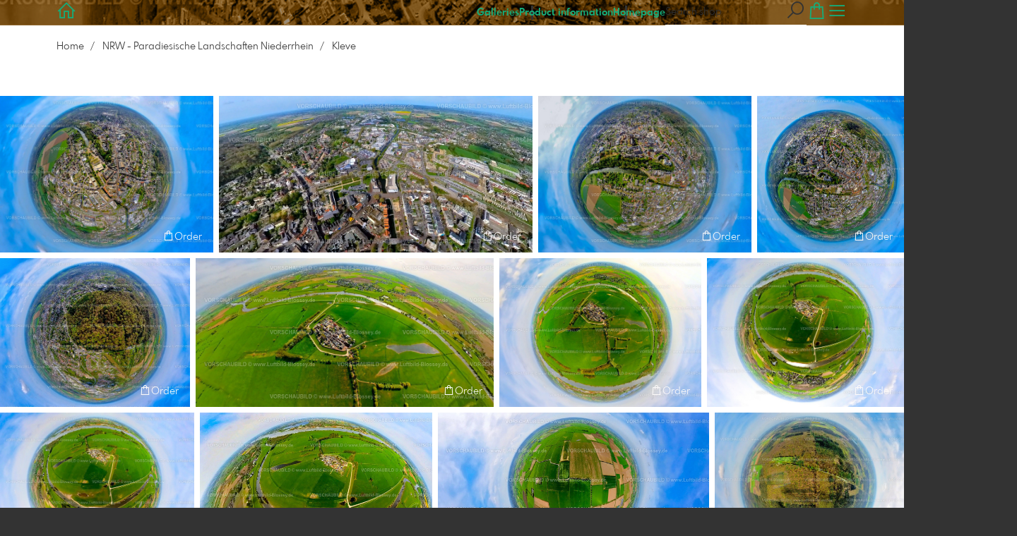

--- FILE ---
content_type: text/html; charset=utf-8
request_url: https://shop.luftbild-blossey.de/8295056/kleve?l=en
body_size: 47040
content:
<!DOCTYPE html>
<!--[if lt IE 8]>  <html class="lte9 "> <![endif]-->
<!--[if IE 8]>     <html class="lte9 "> <![endif]-->
<!--[if IE 9]>     <html class="lte9 "> <![endif]-->
<!--[if !IE]><!--> <html class="" lang="en"><!--<![endif]-->
<head>
  <title>Kleve | Luftbild Blossey Luftbilder NRW Deutschland</title>
<meta name="description" content="Luftbild Blossey Luftbilder NRW Deutschland">
<meta property="og:title" content="Kleve | Luftbild Blossey Luftbilder NRW Deutschland">
<meta property="og:description" content="Luftbild Blossey Luftbilder NRW Deutschland">
<meta property="og:type" content="website">
<meta property="og:url" content="https://shop.luftbild-blossey.de/8295056/kleve?l=en">
<meta property="og:image" content="https://prev2.pictrs.com/dbbe81bf1bba5abc4f9b22e4b96694af/medium_Kleve240490037City.jpg?v=1714738784">
<meta name="twitter:title" content="Kleve | Luftbild Blossey Luftbilder NRW Deutschland">
<meta name="twitter:description" content="Luftbild Blossey Luftbilder NRW Deutschland">
<meta name="twitter:card" content="gallery">
<meta name="twitter:image0:src" content="https://prev2.pictrs.com/dbbe81bf1bba5abc4f9b22e4b96694af/medium_Kleve240490037City.jpg?v=1714738784">
<meta name="twitter:image1:src" content="https://prev2.pictrs.com/be05ebeb17fb8272e0c3563f4aa85d92/medium_Kleve240490036Universitaet.jpg?v=1714738769">
<meta name="twitter:image2:src" content="https://prev2.pictrs.com/9099eb039ae7f6578852d6e323be2318/medium_Kleve240490035KleverCitySchwanenburg.jpg?v=1714738770">
<meta name="twitter:image3:src" content="https://prev2.pictrs.com/a55ecc6862ef6af01cd60aebfff3c49c/medium_Kleve240490034KleverSchwanenburg.jpg?v=1714738765">
<meta name="twitter:image4:src" content="https://prev2.pictrs.com/71c1eb935f112b88f20bf1015f40286e/medium_Kleve240490033KleverStadtwald.jpg?v=1714738759">
<meta name="twitter:image5:src" content="https://prev2.pictrs.com/aa6216ada0b67e45579bc60d9fcefa78/medium_Kleve240490032SchenkenschanzRheinniederungen.jpg?v=1714738741">
<meta name="twitter:image6:src" content="https://prev2.pictrs.com/426325fd6eddff0fbc4f3a0db5b157fd/medium_Kleve240490031SchenkenschanzRheinniederungen.jpg?v=1714738744">
<meta name="twitter:image7:src" content="https://prev2.pictrs.com/a76303bf26870242ff1225029bb1876e/medium_Kleve240490030SchenkenschanzRheinniederungen.jpg?v=1714738745">
<meta name="twitter:image8:src" content="https://prev2.pictrs.com/b2d50a7c7d28ba331738c361b52a3b91/medium_Kleve240490029SchenkenschanzRheinniederungen.jpg?v=1714738733">
<meta name="twitter:image9:src" content="https://prev2.pictrs.com/b2d747de9a9480e7760313c373927066/medium_Kleve240490028SchenkenschanzRheinniederungen.jpg?v=1714738725">

<meta http-equiv="Content-Type" content="text/html; charset=utf-8" />
<meta name="viewport" content="width=1100" />
<meta name="generator" content="Pictrs.com" />
<meta name="csrf-param" content="authenticity_token" />
<meta name="csrf-token" content="uoysIY0bczzeDS0ZK9r-mwaDhit-kKsIYueWr78OYGm0CN08VoHbWRQzxZfZa7Pl7R7Sc7kOuh-oWDggH12evQ" />
<link rel="icon" type="image/png" href="/favicons/favicon-fe.png">
<link rel="apple-touch-icon" href="/favicons/favicon-fe.png">
<meta name="apple-mobile-web-app-title" content="blossey">
    <link rel="canonical" href="https://shop.luftbild-blossey.de/8295056/kleve?l=de">
    <link rel="alternate" href="https://shop.luftbild-blossey.de/m/8295056/kleve?l=de" media="only screen and (max-width: 640px)">


<link rel="stylesheet" media="all" href="/assets/vendor_imports/shop_gallery_v5-499e9369d800c8b2f65d1ff78259367080d9f093d14c719fb06c39af488dc655.css" />



  <style id="highlightcolor-styles-static">
    :root {
      --hc:            #F0AD4E;
      --hc-darker:     rgb(213,153,68);
      --hc-box-shadow: rgba(239,172,77,0.35);
      --hc-transp:     rgba(239,172,77,0);
    }

      .startpage-header .bg-image-overlay { background-image: url('https://si.pictrs.com/df30211cbd965d99ae25bf9bab1fcdca/hd_008_xxHamm13121709.jpg'); }
      .startpage-searchbox .bg-image-overlay { background-image: url('https://si.pictrs.com/8c833f379123222c5589d72a443ef19a/hd_suche_vorlage_01.jpg'); }
</style>


<link rel="stylesheet" media="all" href="/assets/shop_gallery_v5/index-b16578e7b8adc9528d3bebe095c927dd1fa906c89cecddff1d135c6d33a87276.css" />




  <script>
      var gaProps = ["G-D24WTXD6E5","UA-32001197-15"];

      function gaDisableStr(prop) {
        return 'ga-disable-' + prop;
      }

      gaProps.forEach(function(prop) {
        var disableStr = gaDisableStr(prop);
        if (document.cookie.indexOf(disableStr + '=true') > -1) {
          window[disableStr] = true;
        }
      });

      function gaOptout() {
        gaProps.forEach(function(prop) {
          var disableStr = gaDisableStr(prop);
          document.cookie = disableStr + '=true; expires=Thu, 31 Dec 2099 23:59:59 UTC; path=/';
          window[disableStr] = true;
        });
      }

      window.dataLayer = window.dataLayer || [];
      function gtag(){dataLayer.push(arguments);}
      gtag('js', new Date());
      gaProps.forEach(function(prop) {
        gtag('config', prop, { 'anonymize_ip': true, 'link_attribution': true });
      });
      gtag('consent', 'default', {
        'ad_storage':         'denied',
        'analytics_storage':  'denied',
        'ad_personalization': 'denied',
        'ad_user_data':       'denied'
      });
          gtag('consent', 'update', {
      'ad_storage':         'granted',
      'analytics_storage':  'granted',
      'ad_personalization': 'granted',
      'ad_user_data':       'granted'
    });

     
  </script>

    <script async src="https://www.googletagmanager.com/gtag/js?id=G-D24WTXD6E5"></script>
 

<!-- Facebook Pixel Code -->
<script>
!function(f,b,e,v,n,t,s)
{if(f.fbq)return;n=f.fbq=function(){n.callMethod?
n.callMethod.apply(n,arguments):n.queue.push(arguments)};
if(!f._fbq)f._fbq=n;n.push=n;n.loaded=!0;n.version='2.0';
n.queue=[];t=b.createElement(e);t.async=!0;
t.src=v;s=b.getElementsByTagName(e)[0];
s.parentNode.insertBefore(t,s)}(window,document,'script', 'https://connect.facebook.net/en_US/fbevents.js');
fbq('init', '187421938655666');
fbq('track', 'PageView');
</script>
<noscript>
 <img height="1" width="1" src="https://www.facebook.com/tr?id=187421938655666&ev=PageView&noscript=1"/>
</noscript>
<!-- End Facebook Pixel Code -->

<meta name="google-site-verification" content="8x3tSOl4ykIwS9eFxPb565ytj73kAVRW6V-pFS7bhSQ" />


</head>
<body class="shop-footer-dark js-is-v5" data-shop-id="253977476" data-album-id="8295056" data-album-url="/8295056/kleve?l=en" data-album-title="Kleve" data-show-large-preview="true" data-images-count="43" data-images-count-for-album-package="43" data-album-package-basket-text="all 43 images from the gallery &quot;Kleve&quot;">
  <div id="nav-main-wrap" class="hide">
    <ul id="nav-main" class="nav-main js-act-on-nav-links">
      <li>
        <a href="https://shop.luftbild-blossey.de/?l=en" class="js-home-link home-text ignore-hc ">
          <span class="home-link-fallback">blossey</span>
          <span class="home-link-text js-home-link-text hide">blossey</span>
        </a>
        <button id="nav-main-close" class="nav-main-close btn btn-link btn-link-slim ignore-hc">
          <span class="las la-times"></span>
        </button>
      </li>

      <li class="js-header-pages-item"><a class="ignore-hc" href="https://shop.luftbild-blossey.de/productinfos?l=en">Product information</a></li><li class="js-header-pages-item"><a class="ignore-hc" href="http://www.luftbild-blossey.de">Homepage</a></li>

        <li id="nav-main-album-loading" class="nav-main-album-loading" data-url="https://shop.luftbild-blossey.de/album_nav?l=en" data-error-text="Galleries cannot be loaded :(">
          gallerys are loading
          <div id="nav-loading-spinner" class="nav-loading-spinner acts-on-hc-border"></div>
        </li>
    </ul>

    <div id="nav-main-backdrop" class="nav-main-backdrop"></div>
  </div>

  <div id="modal-order" class="modal modal-order " tabindex="-1" data-backdrop="static">
  <div class="modal-dialog">
    <div class="modal-content">


      <div class="modal-order-col image-preview">
        <div class="image-preview-header">
          <button class="btn btn-link btn-link-slim no-focus-outline link-color-inherit image-preview-close" type="button" data-dismiss="modal" aria-hidden="true">
            <span class="las la-arrow-left icon-l"></span>
          </button>

          <div class="show-on-wishlist hide-on-download-requested">
            Added to <a class="link-color-inherit" href="https://shop.luftbild-blossey.de/basket?l=en&amp;src=si_info_pane">watchlist</a>
          </div>

          <div class="show-in-cart">
            Added to <a class="link-color-inherit" href="https://shop.luftbild-blossey.de/basket?l=en&amp;src=si_info_pane">shopping cart</a>
          </div>


                          <button id="order-add-to-wishlist" class="btn btn-link btn-link-slim no-focus-outline link-color-inherit order-add-to-wishlist" title="Add to watch list" data-toggle="tooltip">
                <span class="lar la-heart icon-l"></span>
              </button>


              <a class="link-color-inherit order-link-to-cart" href="https://shop.luftbild-blossey.de/basket?l=en&amp;src=si_info_pane" title="Go to basket" data-toggle="tooltip">
                <span class="las la-shopping-bag icon-l"></span>
                <span class="hide-on-empty-basket alert-cart-counter alert-cart-counter-badge acts-on-hc-bg acts-on-hc-bg-hover js-alert-cart-counter">0</span>
              </a>


              <button id="order-select-product" class="btn btn-primary">
                <span class="las la-cart-arrow-down"></span>
                Order
              </button>
        </div> 

        <div class="image-preview-main-and-details">
          <div class="image-preview-main">
            <div class="image-preview-img-and-nav" id="image-preview-img-and-nav">
               
                <button type="button" id="image-preview-prev" class="image-preview-nav-btn btn btn-link btn-link-slim no-focus-outline link-color-inherit acts-on-hc-hover">
                  <span class="las la-angle-left icon-l"></span>
                </button>

              <div id="image-preview-img-outer" class="image-preview-img-outer si-allow-zoom">
                <div id="image-preview-slider" class="swiper">
                  <div class="swiper-wrapper">
                    <template id="image-preview-slider-templ-image">
                      <div class="swiper-slide js-swiper-slide">
                        <div class="image-preview-img-zoom js-image-preview-img-zoom" style="background-image:url('{{largeUrl}}')"></div>
                        <img src="{{src}}" class="image-preview-img js-image-preview-img" alt="{{{alt}}}">
                        <div class="swiper-lazy-preloader"></div>
                      </div>
                    </template>
                    <template id="image-preview-slider-templ-video">
                      <div class="swiper-slide">
                        <video class="image-preview-video swiper-no-swiping js-image-preview-video" controls="controls" controlsList="nodownload" poster="{{poster}}"> 
                          <source type="video/mp4" src="{{src}}">
                        </video>
                      </div>
                    </template>
                  </div>
                </div>
              </div>

               
                <button type="button" id="image-preview-next" class="image-preview-nav-btn btn btn-link btn-link-slim no-focus-outline link-color-inherit acts-on-hc-hover">
                  <span class="las la-angle-right icon-l"></span>
                </button>
            </div>

              <p class="image-preview-nums">
                <span id="image-preview-num-current"></span>
                /
                <span id="image-preview-num-sum"></span>
              </p>
          </div> 


          <button id="image-preview-toggle-details" class="image-preview-toggle-details acts-on-hc btn btn-link btn-link-slim no-focus-outline link-color-inherit" type="button" data-toggle="tooltip" title="Image information">
            <svg class="js-image-preview-hide-icon image-preview-icon" fill="none" height="24" viewBox="0 0 24 24" width="24" xmlns="http://www.w3.org/2000/svg">
              <g clip-rule="evenodd" fill="#000000" fill-rule="evenodd" transform="matrix(1.125,0,0,1.125,-1.5,-1.5)">
                <path d="M20,20L20,4L4,4L4,20L20,20ZM18.5,18.5L16,18.5L16,5.5L18.5,5.5L18.5,18.5ZM14.5,5.5L14.5,18.5L5.5,18.5L5.5,5.5L14.5,5.5Z" />
              </g>
              <g transform="matrix(1.125,0,0,1.125,-1.5,-1.5)">
                <path d="M10.443,12.004L7.97,9.53L9.03,8.47L12.565,12.004L9.031,15.538L7.97,14.477L10.443,12.004Z" />
              </g>
            </svg>

            <svg class="js-image-preview-show-icon image-preview-icon hide" fill="none" height="24" viewBox="0 0 24 24" width="24" xmlns="http://www.w3.org/2000/svg">
              <g clip-rule="evenodd" fill="#000000" fill-rule="evenodd" transform="matrix(1.125,0,0,1.125,-1.5,-1.5)">
                <path d="M20,20L20,4L4,4L4,20L20,20ZM18.5,18.5L16,18.5L16,5.5L18.5,5.5L18.5,18.5ZM14.5,5.5L14.5,18.5L5.5,18.5L5.5,5.5L14.5,5.5Z" />
              </g>
              <g transform="matrix(-1.125,-1.37773e-16,1.37773e-16,-1.125,21.6012,25.5084)">
                <path d="M10.443,12.004L7.97,9.53L9.03,8.47L12.565,12.004L9.031,15.538L7.97,14.477L10.443,12.004Z" />
              </g>
            </svg>
          </button>

          <div id="image-details" class="image-details">
            <div id="image-details-scroll-wrap" class="image-details-scroll-wrap">

              <div class="image-details-alert image-details-alert-on-video">
                This is a <br>reduced <b>preview of the video.</b>
              </div>


              <h1 class="image-title text-h2 js-si-force-filename" id="image-title"></h1>

              <dl>
                <dt>Gallery</dt>
                <dd><a id="image-details-album-title" href='#' title="Zur Galerie"></a></dd>
                <dt class="js-image-details-optional js-image-details-description">Description</dt>
                <dd class="js-image-details-optional js-image-details-description"></dd>
                <dt class="js-image-details-optional js-image-details-copyright">Copyright</dt>
                <dd class="js-image-details-optional js-image-details-copyright"></dd>
                <dt class="js-image-details-optional js-image-details-keywords">Keywords</dt>
                <dd class="js-image-details-optional js-image-details-keywords"></dd>
                <dt class="js-image-details-optional js-image-details-takenat details-taken_at">recording date</dt>
                <dd class="js-image-details-optional js-image-details-takenat details-taken_at"></dd>
                <dt class="js-image-details-optional js-image-details-origres ">resolution of the original</dt>
                <dd class="js-image-details-optional js-image-details-origres "></dd>
                <dt class="js-image-details-optional js-image-details-startnumbers">bib numbers</dt>
                <dd id="image-details-startnumbers" class="js-image-details-optional js-image-details-startnumbers" data-startnumbers-remove-url="" data-startnumbers-empty-text="(none available yet)"></dd>
                <dt class="js-image-details-optional js-image-details-gmaps-link js-allow-gmaps-link">shooting location:</dt>
                <dd class="js-image-details-optional js-image-details-gmaps-link js-allow-gmaps-link">
                  <a id="image-details-gmaps-link" target="_blank" href='#' title="Show coordinates">
                    Show on Google Maps
                    <span class="las la-external-link-alt"></span>
                  </a>
                </dd>
              </dl>

                <div id="social-media-items-image" class="social-media-items-image js-social-media-wrap social-media-has-facebook social-media-has-twitter">
                  <a class="link-color-inherit no-focus-outline social-media-item social-media-item-mail js-social-media-item" target="_blank" rel="nofollow" data-base-url="mailto:?subject=I%20recommend%20this&amp;body=__url__" href="mailto:?subject=I%20recommend%20this&amp;body=__url__"><svg xmlns="http://www.w3.org/2000/svg" viewBox="0 0 512 512"><path d="M64 112c-8.8 0-16 7.2-16 16l0 22.1L220.5 291.7c20.7 17 50.4 17 71.1 0L464 150.1l0-22.1c0-8.8-7.2-16-16-16L64 112zM48 212.2L48 384c0 8.8 7.2 16 16 16l384 0c8.8 0 16-7.2 16-16l0-171.8L322 328.8c-38.4 31.5-93.7 31.5-132 0L48 212.2zM0 128C0 92.7 28.7 64 64 64l384 0c35.3 0 64 28.7 64 64l0 256c0 35.3-28.7 64-64 64L64 448c-35.3 0-64-28.7-64-64L0 128z"/></svg></a>
                  <a class="link-color-inherit no-focus-outline social-media-item social-media-item-facebook js-social-media-item" target="_blank" rel="nofollow" data-base-url="https://www.facebook.com/sharer/sharer.php?u=__url__" href="https://www.facebook.com/sharer/sharer.php?u=__url__"><svg xmlns="http://www.w3.org/2000/svg" viewBox="0 0 320 512"><path d="M80 299.3V512H196V299.3h86.5l18-97.8H196V166.9c0-51.7 20.3-71.5 72.7-71.5c16.3 0 29.4 .4 37 1.2V7.9C291.4 4 256.4 0 236.2 0C129.3 0 80 50.5 80 159.4v42.1H14v97.8H80z" /></svg></a>
                  <a class="link-color-inherit no-focus-outline social-media-item social-media-item-twitter js-social-media-item" target="_blank" rel="nofollow" data-base-url="https://twitter.com/intent/tweet?text=__text__&amp;url=__url__&amp;lang=en&amp;via=" href="https://twitter.com/intent/tweet?text=__text__&amp;url=__url__&amp;lang=en&amp;via="><svg xmlns="http://www.w3.org/2000/svg" viewBox="0 0 512 512"><path d="M389.2 48h70.6L305.6 224.2 487 464H345L233.7 318.6 106.5 464H35.8L200.7 275.5 26.8 48H172.4L272.9 180.9 389.2 48zM364.4 421.8h39.1L151.1 88h-42L364.4 421.8z" /></svg></a>
                </div>

              <div class="si-footer-links">
                <p>
                  <a class="link-color-inherit" id="report-image" href="#">Report picture</a>
                </p>
                <p>
                  <a class="link-color-inherit" href="https://shop.luftbild-blossey.de/impressum?l=en">Imprint</a>
                  /
                  <a class="link-color-inherit" href="https://shop.luftbild-blossey.de/privacy?l=en">Privacy</a>
                </p>
              </div>
            </div>
          </div>
        </div>
      </div>


      <div id="order-layer" class="modal-order-col order-layer">

        <button id="order-layer-back" class="btn btn-link btn-link-slim no-focus-outline link-color-inherit btn-back">
          <span class="las la-arrow-left icon-l"></span>
        </button>

        <button class="btn btn-link btn-link-slim no-focus-outline link-color-inherit btn-close" data-dismiss="modal">
          <span class="las la-times icon-l"></span>
        </button>

        <div id="option-popover-container" class="option-popover-container"></div>

        <div class="order-layer-inner" data-failed-loading="Error! Image is possibly no longer available. :(" data-missing-allowed-product="No matching product found :(" data-loading="Lädt..." data-not-allowed="Error! Access denied. :(">
          <div class="product-category-chooser-center">
            <div id="product-category-chooser-scroller" class="more-wrap more-wrap-width js-more-wrap">
              <ul id="product-category-chooser" class="product-category-chooser nano-content" data-pt-src="https://shop.luftbild-blossey.de/productcategories?l=en" data-pc-src="https://shop.luftbild-blossey.de/productcategory?l=en">
                <li id="product-category-template" class="hidden js-product-category js-product-category-pt-##pt-hash####video-class##">
                  <a id="product-category-##pc-id##-##pt-hash##" class="js-product-category-link link-color-inherit" href="#" data-id="##pc-id##" data-pt-hash="##pt-hash##" data-has-tile-format="##has-tile-format##" data-is-digital="##is-digital##" data-is-sticker="##is-sticker##" data-show-matte-option="##show-matte-option##" data-is-postcard="##is-postcard##" data-hide-variable-info="##hide-variable-info##">
                      <span class="categoryicon categoryicon-##icon-class##"></span>
                      ##name##
                  </a>
                </li>
              </ul>
              <button id="product-category-chooser-scroll-left" class="product-category-chooser-scroll-left btn btn-link btn-link-slim no-focus-outline link-color-inherit">
                <span class="las la-angle-left icon-l"></span>
              </button>
              <button id="product-category-chooser-scroll-right" class="product-category-chooser-scroll-right btn btn-link btn-link-slim no-focus-outline link-color-inherit">
                <span class="las la-angle-right icon-l"></span>
              </button>
            </div>
          </div>

          <div class="product-details">
            <p id="product-details-category-hint" class="product-details-category-hint">
              <span class="las la-arrow-up icon-l"></span>
              <span class="product-details-category-hint-text">Choose your productcategory here!</span>
              <a id="close-category-hint" href="#">Hide this message.</a>
            </p>

            <div id="product-preview" class="product-preview">
              <p class="product-details-image-count"><span id="into-basket-image-count">9</span> Images selected</p>
              <div id="multiple-preview-wrap" class="multiple-preview-wrap"></div>

              
<div class="preview-wrap">
  <img id="preview-wrap-img" class="preview-wrap-img" src="">
</div>

<p class="product-crop-orientation">
  <span class="show-on-horizontal"><a href="#" class="crop-orientation-change" data-value="vertical">Change to portrait format</a></span>
  <span class="show-on-vertical"><a href="#" class="crop-orientation-change" data-value="horizontal">Change to landscape format</a></span>
  <span class="show-on-horizontal-only">only landscape format</span>
  <span class="show-on-vertical-only">only portrait format</span>
</p>

<p id="variable-size-info" class="variable-size-info">
  (Maße angepasst: ca. <span id="variable-info-short"></span>x<span id="variable-info-long"></span>)
</p>

<div id="resolve-size-wrap" class="resolve-size-wrap text-center">
  <p class="product-details-header resolve-size-help-wrap">
    <span class="hide-on-allow-frame">Crop</span>
    <span class="show-on-allow-frame">Envelope</span>
    <span id="resolve-size-help" class="las la-info-circle acts-on-hc-hover" data-title="What does it mean?" data-trigger="hover" data-placement="top" data-content='&lt;div class=&quot;resolve-size-help-option show-on-allow-crop&quot;&gt;&lt;img class=&quot;resolve-size-help-image&quot; src=&quot;/assets/fe/order_modal/resolve_size_crop-022e0e5763267fffecf12c29278c5cc8d97c93df580fb5b0c1044d519a898dcb.svg&quot; /&gt; &lt;strong&gt;crop image:&lt;/strong&gt; Choose which part of the image you want to see.&lt;/div&gt;&lt;div class=&quot;resolve-size-help-option show-on-allow-fit-format&quot;&gt;&lt;img class=&quot;resolve-size-help-image&quot; src=&quot;/assets/fe/order_modal/resolve_size_fit-aff28bf80ae61cbc98d7116adac8e888810e8c6a16f912b1ffff7b4b82b46535.svg&quot; /&gt; &lt;strong&gt;Fitted:&lt;/strong&gt; The image will be seen in whole, but there will be white borders.&lt;/div&gt;&lt;div class=&quot;resolve-size-help-option show-on-allow-variable-size&quot;&gt;&lt;img class=&quot;resolve-size-help-image&quot; src=&quot;/assets/fe/order_modal/resolve_size_variable-cabaf9baff6827038446d806035562debcee1865af670db9c4eae04072f4f25b.svg&quot; /&gt; &lt;strong&gt;Variable length:&lt;/strong&gt; Deviates from the standard image size, but the motif is printed without bleed.&lt;/div&gt;&lt;div class=&quot;resolve-size-help-option show-on-allow-frame&quot;&gt;&lt;img class=&quot;resolve-size-help-image&quot; src=&quot;/assets/fe/order_modal/canvas_reflect-6c426c32a99b19f86bb25e3218b756d68a5f2d260aac782ee1626f5b82d4a912.png&quot; /&gt; &lt;strong&gt;Mirror Wrap:&lt;/strong&gt; The lateral edge of the canvas is printed with the mirrored motif.&lt;/div&gt;&lt;div class=&quot;resolve-size-help-option show-on-allow-frame&quot;&gt;&lt;img class=&quot;resolve-size-help-image&quot; src=&quot;/assets/fe/order_modal/canvas_turndown-0e04aad4ae05f295bb25df95a2931f5d8fe0e0a7a38d8a67a312c43eeaa6299c.png&quot; /&gt; &lt;strong&gt;Image Wrap:&lt;/strong&gt; The design is folded , also the edge of the canvas is printed .&lt;/div&gt;&lt;div class=&quot;resolve-size-help-option show-on-allow-frame&quot;&gt;&lt;img class=&quot;resolve-size-help-image&quot; src=&quot;/assets/fe/order_modal/canvas_white-8905e3791dfe376a49ad73b097bffdf2ba99bfa2a81c7d7211f1c5fb5f9868e8.png&quot; /&gt; &lt;strong&gt;White Wrap:&lt;/strong&gt; The side edge of the canvas is white. Due to the manual production, the motif is slightly folded over.&lt;/div&gt;' data-html="true" tabindex="0"></span>
  </p>

  <div class="btn-group resolve-size-group" data-toggle="buttons">
    <label class="btn btn-default btn-functional btn-white js-resolve-by-label show-on-allow-crop" title="Motiv beschneiden">
      <input type="radio" name="resolve-by" class="js-resolve-by-input" id="resolve-by-crop" value="crop">
      <svg width="20" height="20" viewbox="0 0 20 20" fill="none" xmlns="http://www.w3.org/2000/svg">
<path fill-rule="evenodd" clip-rule="evenodd" d="M3.33367 0V3.33367H0V5H3.33367V16.6663H15V20H16.6663V16.6663H20V15H6.19787L15 6.19787V14.1668H16.6663V4.53053L19.7653 1.4326L18.5664 0.23373L15.4685 3.33367H5.83317V5H13.8021L5 13.8021V0H3.33367Z" fill="#333333"></path>
</svg>

      Crop
    </label>
    <label class="btn btn-default btn-functional btn-white js-resolve-by-label show-on-allow-fit-format" title="Motiv einpassen">
      <input type="radio" name="resolve-by" class="js-resolve-by-input" id="resolve-by-fit" value="fit">
      <svg width="23" height="20" viewbox="0 0 23 20" fill="none" xmlns="http://www.w3.org/2000/svg">
<path fill-rule="evenodd" clip-rule="evenodd" d="M17.769 20H0V0H22.446V20H17.769ZM20.5744 18.3355V1.66849H17.769V18.3355H20.5744ZM15.8995 18.3355V1.66849H6.54555V18.3355H15.8995ZM1.87058 18.3355H4.67596V1.66849H1.87158V18.3355H1.87058Z" fill="#333333"></path>
</svg>

      Fit
    </label>
    <label class="btn btn-default btn-functional btn-white js-resolve-by-label show-on-allow-variable-size" title="Papier anpassen">
      <input type="radio" name="resolve-by" class="js-resolve-by-input" id="resolve-by-variable" value="variable">
      <svg width="22" height="20" viewbox="0 0 22 20" fill="none" xmlns="http://www.w3.org/2000/svg">
<path fill-rule="evenodd" clip-rule="evenodd" d="M21.1432 20H0V0H21.1432V20ZM14.9774 16.625H16.7374V18.3351H19.3813V1.66971H16.7374V3.35095H14.9774V1.66971H1.76194V18.337H14.9774V16.627V16.625ZM16.7374 14.7613H14.9774V12.8206H16.7374V14.7613ZM16.7374 10.9569H14.9774V9.0172H16.7374V10.9569ZM16.7374 7.15342H14.9774V5.21376H16.7374V7.15439V7.15342Z" fill="#333333"></path>
</svg>

      Variable length
    </label>
    <label class="btn btn-default btn-functional btn-white js-resolve-by-label show-on-allow-frame" title="Leinwand mit Rahmenspiegelung">
      <input type="radio" name="resolve-by" class="js-resolve-by-input" id="resolve-by-canvas-reflect" value="canvas-reflect">
      <img src="/assets/fe/order_modal/canvas_reflect-6c426c32a99b19f86bb25e3218b756d68a5f2d260aac782ee1626f5b82d4a912.png">
      Mirror Wrap
    </label>
    <label class="btn btn-default btn-functional btn-white js-resolve-by-label show-on-allow-frame" title="Leinwand mit Rahmenumschlag">
      <input type="radio" name="resolve-by" class="js-resolve-by-input" id="resolve-by-canvas-noframe" value="canvas-noframe">
      <img src="/assets/fe/order_modal/canvas_turndown-0e04aad4ae05f295bb25df95a2931f5d8fe0e0a7a38d8a67a312c43eeaa6299c.png">
      Image Wrap
    </label>
    <label class="btn btn-default btn-functional btn-white js-resolve-by-label show-on-allow-frame" title="Leinwand ohne Rahmenumschlag">
      <input type="radio" name="resolve-by" class="js-resolve-by-input" id="resolve-by-canvas-frame" value="canvas-frame">
      <img src="/assets/fe/order_modal/canvas_white-8905e3791dfe376a49ad73b097bffdf2ba99bfa2a81c7d7211f1c5fb5f9868e8.png">
      White Wrap
    </label>
    <label class="btn btn-default btn-functional btn-white js-resolve-by-label hide" title="Motivverhältnis entspricht Formatverhältnis">
      <input type="radio" name="resolve-by" class="js-resolve-by-input" id="resolve-by-match" value="match">
    </label>
  </div>
</div>

            </div>

            <div id="product-format-wrap" class="product-format">
              <div id="product-info-wrap" class="product-info-wrap">
                <div id="product-info-template" class="product-info">
                  <div class="product-info-title-wrap">
                    <span class="product-info-title mr-2">##title##</span>

                    <small class="hide-on-info product-info-more-on-sm ml-auto">
                      <button class="btn btn-link btn-link-slim no-focus-outline link-color-inherit js-product-info-toggle">
                        More information
                      </button>
                    </small>

                    <button class="btn btn-link btn-link-slim no-focus-outline link-color-inherit js-product-info-toggle ml-auto hide-on-info product-info-more-on-lg">
                      <span class="las la-info-circle icon-l"></span>
                    </button>

                    <button class="btn btn-link btn-link-slim no-focus-outline link-color-inherit js-product-info-toggle ml-auto show-on-info">
                      <span class="las la-times icon-l"></span>
                    </button>
                  </div>

                  <p class="hide-on-info product-info-more-on-lg">
                    ##teaser## …
                    <button class="btn btn-link btn-link-slim no-focus-outline link-color-inherit product-info-show-full js-product-info-toggle">More information</button>
                  </p>

                  <div class="product-info-full show-on-info">
                    



  <h3 class="js-productinfo-header">##header##</h3>
##text##

  <h3 class="js-productinfo-header2">##header2##</h3>
  <div class="js-productinfo-text2">##text2##</div>

  <iframe class="js-productinfo-video" style="width:400px; height:225px" src="" data-src="https://www.youtube.com/embed/##video-id##?controls=0&amp;version=3&amp;loop=1&amp;modestbranding=1&amp;rel=0&amp;showinfo=0&amp;showsearch=0&amp;iv_load_policy=3&amp;wmode=transparent&amp;cc_load_policy=1&amp;enablejsapi=1" border="0"></iframe>

  <img src="" data-src="##img-src##" class="js-productinfo-img">


                    <p>
                      <button class="btn btn-link btn-link-slim no-focus-outline link-color-inherit product-info-hide-full js-product-info-toggle">Hide product information again</button>
                    </p>
                  </div>
                </div>
              </div>

              
<div class="product-format-list hide-on-info">
  <p class="product-details-top-label" id="product-details-top-label" data-separator-text="Other formats:">
    <span class="product-details-header">Format:</span>

    

</p>
  <div class="product-short-desc-text js-product-short-desc-text"></div>

  <div class="more-wrap more-wrap-height js-more-wrap">
    <div id="product-chooser-list" class="product-chooser-list"></div>
  </div>

  <div class="product-chooser-enlarge">
    <button class="btn btn-link btn-link-slim no-focus-outline link-color-inherit hide-on-info js-product-chooser-enlarge">
      <span class="las la-angle-down hide-on-chooser-enlarged"></span>
      <span class="las la-angle-up show-on-chooser-enlarged"></span>
    </button>
  </div>

</div>

              
<div class="product-format-tiles hide-on-info">
  <p class="product-details-top-label">
    <span class="product-details-header">Product:</span>

    

</p>
  <div class="product-short-desc-text js-product-short-desc-text"></div>

  <div class="more-wrap more-wrap-height js-more-wrap">
    <div id="product-chooser-tiles" class="product-chooser-tiles"></div>
  </div>

  <div class="product-chooser-enlarge">
    <button class="btn btn-link btn-link-slim no-focus-outline link-color-inherit hide-on-info js-product-chooser-enlarge">
      <span class="las la-angle-down hide-on-chooser-enlarged"></span>
      <span class="las la-angle-up show-on-chooser-enlarged"></span>
    </button>
  </div>

    <p id="product-base-template" class="product-base js-product-base js-product-base-pc-##pc-id##-##pt-hash####video-class##" data-index="##index##" data-atts="">
      <img src="" data-src="##img-src##">
      <span class="product-base-name">##name##</span>
      <span class="product-base-human-ratio ##ratioClass##">##humanRatio##</span>
      <span class="product-base-price"></span>
    </p>
</div>


              <div id="optiongroup-wrap" class="optiongroup-wrap hide-on-info hide-on-chooser-enlarged allow-sw">
                <div id="optiongroup-template" class="optiongroup js-optiongroup-pc-##pc-id##-##pt-hash####video-class##">
                  <p class="product-details-header js-optiongroup-name">##title##</p>
                  <div class="btn-group" data-toggle="buttons">##options##</div>
                </div>
                <label id="option-template" class="btn btn-default btn-functional active js-option-label">
                  <input type="radio" name="product_option[##num##]" value="##value##" data-checked> ##title##
                </label>
              </div>

              <div class="into-basket-wrap">
                <div class="into-basket-amount">
                  <p class="product-details-header">Quantity</p>
                  <div class="amount-input-wrap hide-on-category-hint"><input id="into-basket-amount" class="form-control" min="1" max="99" type="number" value="1"><span>Piece</span></div><span class="amount-text-only">1 Piece</span>
                </div>

                <div class="ml-auto text-right">
                    <div class="price-vat-text">
                      Prices incl. VAT, plus shipping if applicable
                    </div>
                  <button id="into-basket-btn" class="btn btn-primary btn-lg hide-on-category-hint no-focus-outline" data-text-success="Image has been added <a href=&quot;https://shop.luftbild-blossey.de/basket?l=en&quot;>to shopping cart</a>.">
                    <span class="las la-shopping-bag"></span>
                    <span class="hide-on-edit">place in basket</span>
                    <span class="show-on-edit">save changes</span>
                    <span class="show-on-disabled">loading...</span>
</button>                </div>
              </div> 
            </div> 
          </div>
        </div>
      </div>
    </div>
  </div>
</div>

  <a href="#" id="open-order-modal" class="hide" data-toggle="modal" data-target="#modal-order"></a>


  <div id="modal-continue" class="modal fade " tabindex="-1" role="dialog"><div class="modal-dialog flexify flex-column"><div class="modal-content modal-content-narrow">
    <div class="modal-header"><button type="button" class="btn btn-link btn-link-slim no-focus-outline link-color-inherit btn-close" data-dismiss="modal" aria-hidden="true"><span class="las la-times icon-l"></span></button><h4 class="modal-title">Item successfully placed in the basket</h4></div>
    <div class="modal-body">
      <p>
        Would you like to continue exploring the gallery or go directly to the shopping basket to order the photos?
      </p>
    </div>
    <div class="modal-footer modal-footer-cta-wrapper">
        <button type="button" class="btn btn-default" data-dismiss="modal">Continue shopping</button>
      <a id="modal-continue-basket-link" href="https://shop.luftbild-blossey.de/basket?l=en&amp;src=continue_modal" class="btn btn-primary">
        <span class="las la-shopping-bag"></span>
        Go to basket
      </a>
    </div>
</div></div></div>
<script>
  var RATIO_MATCH_TOLERANCE_PERCENT = 0.02;
  var DO_OPEN_ORDER_LAYER = false;
  var INITIAL_ORDER_CATEGORY = 0;
  var INITIAL_ORDER_BASIS = 0;
  var HIDE_CATEGORY_HINT = false;
  </script>


  <div id="packages-productinfo" class="modal fade " tabindex="-1" role="dialog" data-url="https://shop.luftbild-blossey.de/productinfo_by_ppitem?l=en"><div class="modal-dialog flexify flex-column"><div class="modal-content">
  <div class="modal-header"><button type="button" class="btn btn-link btn-link-slim no-focus-outline link-color-inherit btn-close" data-dismiss="modal" aria-hidden="true"><span class="las la-times icon-l"></span></button><h4 class="modal-title" id="packages-productinfo-header" data-default-text="Product information"></h4></div>
  <div id="packages-productinfo-body" class="modal-body packages-productinfo-body" data-loading-text="Load product informations..." data-error-text="Unfortunately an error occured :("></div>
  <div class="modal-footer"><button type="button" class="btn btn-default" data-dismiss="modal">Close</button></div>
</div></div></div>

  <div id="growler" class="growler"></div>


  
  
<header id="album-header" class="header album-header show-title show-description header-bg-image acts-on-hc-bg">
    <div class="bg-overlay bg-image-overlay  is-hc-tainted" style="background-image: url(&#39;https://prev2.pictrs.com/dbbe81bf1bba5abc4f9b22e4b96694af/large_Kleve240490037City.jpg?v=1714738784&#39;)"></div>
    <div class="bg-overlay bg-taint-overlay"></div>

  
<div id="header-top-bar-grid" class="header-top-bar-grid">
    <a href="https://shop.luftbild-blossey.de/?l=en" id="home-link" class="home-link js-home-link text-no-underline no-focus-outline header-top-icons-item ignore-hc acts-on-text-shadow  ">
      <span class="las la-home header-home-icon"></span>
      <p class="home-link-text js-home-link-text hide">blossey</p>
      <img src="https://si.pictrs.com/39d31a38731d0e6a23dc10868f9cca47/medium_logo_template_die_fotografin.png" id="home-link-logo" class="home-link-logo hide" alt="blossey Logo">
    </a>

    <div id="header-pages-nav-wrap" class="header-pages-nav-wrap hide hide-under-m do-show">
      <ul class="header-pages-nav acts-on-text-shadow js-act-on-nav-links">
          <li class="js-header-pages-item"><a class="js-link-to-galleries-in-nav" href="#">Galleries</a></li>
        <li class="js-header-pages-item"><a href="https://shop.luftbild-blossey.de/productinfos?l=en">Product information</a></li><li class="js-header-pages-item"><a href="http://www.luftbild-blossey.de">Homepage</a></li><li id="header-nav-more-link" class="hide"><a href="#">More…</a></li>
      </ul>
    </div>

  <div id="header-top-icons" class="header-top-icons">
      <form class="js-acts-on-search-visibility header-search hide hide-under-m do-show" action="https://shop.luftbild-blossey.de/search?l=en">
        <input type="text" class="form-control acts-on-text-shadow ignore-hc" placeholder="Search shop" name="term" autocomplete="nope">
        <button class="btn header-top-icons-item flex-no-shrink ignore-hc acts-on-text-shadow">
          <span class="las la-search"></span>
        </button>
      </form>
      <a href="#header-search-modal" class="js-acts-on-search-visibility header-search-trigger hide hide-over-m do-show header-top-icons-item ignore-hc acts-on-text-shadow" data-toggle="modal">
        <span class="las la-search"></span>
      </a>

      <a href="https://shop.luftbild-blossey.de/basket?l=en&amp;src=top_icons" class="header-cart-icon header-top-icons-item ignore-hc acts-on-text-shadow">
        <span class="las la-shopping-bag"></span>
        <span class="alert-cart-counter alert-cart-counter-badge hide-on-empty-basket js-alert-cart-counter">0</span>
      </a>

      <button id="nav-main-toggle" class="btn btn-link btn-link-slim header-top-icons-item ignore-hc acts-on-text-shadow">
        <span class="las la-bars"></span>
      </button>
  </div>
</div> 


    <div class="album-header-meta">
        <h1 class="album-title album-title-header acts-on-text-shadow">Kleve</h1>
    </div>

  
</header>

<div id="header-search-modal" class="modal fade " tabindex="-1" role="dialog"><div class="modal-dialog flexify flex-column"><div class="modal-content"><div class="modal-header"><button type="button" class="btn btn-link btn-link-slim no-focus-outline link-color-inherit btn-close" data-dismiss="modal" aria-hidden="true"><span class="las la-times icon-l"></span></button><h4 class="modal-title">Shop Search</h4></div>
<form action='https://shop.luftbild-blossey.de/search?l=en'>
<div class='input-group'>
<input autocomplete='nope' class='form-control' name='term' placeholder='Search shop' type='text'>
<div class='input-group-btn'>
<button class='btn btn-primary'>
<span class='las la-search'></span>
</button>
</div>
</div>
</form>
</div></div></div>
<a id="sticky-cart" href="https://shop.luftbild-blossey.de/basket?l=en&amp;src=sticky_cart" class="sticky-cart link-color-inherit hide-on-empty-basket show-on-wishlist-only show-on-unfinished-packages-only">
  <span class="sticky-cart-inner">
    <span class="sticky-cart-icon-badge-wrap hide-on-empty-basket">
      <span class="las la-shopping-bag icon-l"></span>
      <span class="alert-cart-counter alert-cart-counter-badge acts-on-hc-bg js-alert-cart-counter">0</span>
    </span>
    <small id="sticky-cart-price" class="hide-on-empty-basket"></small>

    <span class="sticky-cart-icon-badge-wrap show-on-wishlist-only">
      <span class="lar la-heart icon-l"></span>
      <span class="alert-cart-counter alert-cart-counter-badge acts-on-hc-bg js-alert-wishlist-counter">0</span>
    </span>

    <span class="sticky-cart-icon-badge-wrap show-on-unfinished-packages-only">
      <span class="las la-box icon-l"></span>
      <span class="alert-cart-counter alert-cart-counter-badge acts-on-hc-bg js-alert-unfinished-packages-counter">0</span>
    </span>
  </span>

  <span id="alert-cart-delete" class="alert-cart-delete las la-times hide-on-empty-basket" title="empty cart" data-toggle="tooltip" data-placement="bottom" data-confirm="Really remove all items from the shopping cart?" data-growler-text-after="Shopping cart emptied"></span>
</a>



  
  <div class="main-album-breadcrumb-wrap bg-white">
    <ul class="main-album-breadcrumb"><li class="breadcrumb-item"><a class="breadcrumb-item-link link-color-inherit" href="https://shop.luftbild-blossey.de/?l=en">Home</a></li><li class="breadcrumb-item"><a class="breadcrumb-item-link link-color-inherit" href="https://shop.luftbild-blossey.de/9524499/nrw-paradiesische-landschaften-niederrhein?l=en">NRW - Paradiesische Landschaften Niederrhein</a></li><li class="breadcrumb-item">Kleve</li></ul>
  </div>

  <div id="main-album" class="padded main-album bg-white hide-title hide-description ">
    




















      

      
      

      



        
        
<div id="album-images" class="album-images is-loading js-images-wrapper js-album-images-justify-large album-images-show-orderbutton" data-loading-text="Pictures are loading...">
  <script type="x-templ" id="templ-imageitem"><span class="imageitem js-imageitem {{ videoClass }}" id="imageItem_{{ id }}" data-id="{{ id }}">
  <div class="imageitem-inner js-imageitem-inner">
    <a class="thumba js-thumba{{ isVideo ? ' needs-play-button' : '' }}" href="{{ siUrl }}" title="{{ title }}" style="{{ styles }}{{ aspectRatioStyles }}">
      <img class="picthumbs not-loaded js-picthumbs" src="" data-echo="{{ src }}" width="{{ imgW }}" height="{{ imgH }}" alt="{{ alt }}" style="{{ aspectRatioStyles }}">
    </a>
  </div>

    <div class="order-button-wrapper js-order-button-wrapper">
        <label class="selection-checkbox-wrap js-selection-checkbox-wrap imageitem-btn " for="selection-checkbox-{{ id }}" title="Select image" data-toggle="tooltip">
          <span class="las la-check"></span>
          <input class="js-selection-checkbox hide" id="selection-checkbox-{{ id }}" type="checkbox">
        </label>

        {% if (allowExtraDownload) { %}
          <a href="https://shop.luftbild-blossey.de/request_extra_download?hash_string=hash_string&amp;l=en" class="imageitem-btn ignore-hc js-imageitem-btn-extra-download" title="Download request" data-remote="true" data-method="post" data-toggle="tooltip">
            <span class="las la-download"></span>
          </a>
        {% } %}



        <a class="orderbutton imageitem-btn ignore-hc no-focus-outline" href="#">
          <span class="las la-shopping-bag"></span>
          <span class="orderbutton-text">Order</span>
        </a>
    </div>
</span>
</script>
  <script type="x-templ" id="templ-imageitem-marker-wishlist"><span class="badge-in-corner js-imageitem-badge js-imageitem-badge-wishlist" title="This foto is on your wishlist (click to delete)">
  <span class="las la-heart"></span>
</span>
</script>
  <script type="x-templ" id="templ-imageitem-marker-cart"><span class="badge-in-corner js-imageitem-badge" title="this photo is in your basket">
  <span class="las la-shopping-bag"></span> {{ num }}
</span>
</script>
</div>

        
          <div class="social-media has-full-width-divider js-social-media-wrap social-media-has-facebook social-media-has-twitter">
    <h2 class="social-media-header">Share this gallery</h2>
    <div>
      <a class="link-color-inherit no-focus-outline social-media-item social-media-item-facebook js-social-media-item" target="_blank" rel="nofollow" href="https://www.facebook.com/sharer/sharer.php?u=https%3A%2F%2Fshop.luftbild-blossey.de%2F8295056%2Fkleve%3Fl%3Den"><svg xmlns="http://www.w3.org/2000/svg" viewBox="0 0 320 512"><path d="M80 299.3V512H196V299.3h86.5l18-97.8H196V166.9c0-51.7 20.3-71.5 72.7-71.5c16.3 0 29.4 .4 37 1.2V7.9C291.4 4 256.4 0 236.2 0C129.3 0 80 50.5 80 159.4v42.1H14v97.8H80z" /></svg></a>
      <a class="link-color-inherit no-focus-outline social-media-item social-media-item-twitter js-social-media-item" target="_blank" rel="nofollow" href="https://twitter.com/intent/tweet?text=Kleve&amp;url=https%3A%2F%2Fshop.luftbild-blossey.de%2F8295056%2Fkleve%3Fl%3Den&amp;lang=en&amp;via="><svg xmlns="http://www.w3.org/2000/svg" viewBox="0 0 512 512"><path d="M389.2 48h70.6L305.6 224.2 487 464H345L233.7 318.6 106.5 464H35.8L200.7 275.5 26.8 48H172.4L272.9 180.9 389.2 48zM364.4 421.8h39.1L151.1 88h-42L364.4 421.8z" /></svg></a>
    </div>
  </div>

        
        

      <div class="cards guarded">

        <form class="album-searchbox js-acts-on-search-visibility do-show card" action="https://shop.luftbild-blossey.de/search?l=en" accept-charset="UTF-8" method="get">

      <h2>Search gallery</h2>

      <p>Search this gallery for specific images to find what you are looking for quickly. For a comprehensive search of the entire store, use the global search function in the menu bar.</p>

    <div class="input-group input-group-max-width card-footer">
        <input type="hidden" name="album_id" value="8295056">
      <input class="form-control" id="term" name="term" type="text" placeholder="keyword" autocomplete="nope">
      <div class="input-group-btn">
        <button class="btn btn-primary" type="submit">
          <span class="las la-search"></span>
        </button>
      </div>
    </div>

</form>




    </div>



 

     
  </div> 

  

  <div id="selection-info" class="fixed-bottom-layer guarded-simple-page hide">
  <h2 class="text-h4">Multiple selection</h2>

    <p class="mb-half">
      Several images can be selected by clicking on the selection icon <span class="las la-check"></span> on the individual images.
    </p>

  <div class="flexify">
    <button class="btn btn-warning btn-sm js-selection-btn" data-mode="cancel">
      <span class="las la-times"></span>
      Cancel
    </button>

    <button id="selection-all-none" class="btn btn-sm">
      <span class="las la-check-double"></span>
      Select all
    </button>

    <button class="btn js-selection-cta-wishlist js-selection-btn disabled ml-auto">
      <span class="lar la-heart"></span>
      <span class="js-selection-counter" data-single-text="add 1 picture to watch list" data-multiple-text="add {num} photos to watch list"></span>
    </button>

    <button class="btn btn-primary js-selection-cta-order js-selection-btn disabled">
      <span class="las la-cart-arrow-down"></span>
      <span class="js-selection-counter" data-single-text="order 1 picture" data-multiple-text="order {num} pictures…"></span>
    </button>
  </div>
</div>

  <script>
  var ACTIVE_ALBUM_ID        = 8295056;
  var IFRAME_CHECK_URL       = '/service/is_in_iframe?l=en&amp;slug=blossey';
  var EXTRA_DOWNLOAD_ENABLED = false;
  var IMAGE_ITEMS_DATA       = {"274506947":{"allowDelete":false,"alt":"Kleve240490037City | Luftbild, Übersicht über die City und malerische Altstadt Kleve mit der Sehenswürdigkeit Schwanenburg sowie Landgericht und Amtsgericht, Schloßberg, Innenstadt mit Neue Mitte Einkaufszentrum und Fußgängerzone Große Straße, kath. Kirche Stiftskirche St. Mariae Himmelfahrt, Kanal Kermisdahl / Spoykanal, Stadthalle und Rathaus, Erdkugel, Fisheye Aufnahme, Fischaugen Aufnahme, 360 Grad Aufnahme, tiny world, little planet, fisheye Bild, Kleve, Niederrhein, Nordrhein-Westfalen, Deutschland","filename":"Kleve240490037City","h170w":231,"h280w":380.46709129511675,"h420w":570.7006369426751,"hash":"dbbe81bf1bba5abc4f9b22e4b96694af","headDescription":"Luftbild, Übersicht über die City und malerische Altstadt Kleve mit der Sehenswürdigkeit Schwanenburg sowie Landgericht und Amtsgericht, Schloßberg, Innenstadt mit Neue Mitte Einkaufszentrum und Fußgängerzone Große Straße, kath. Kirche Stiftskirche St. Mariae Himmelfahrt, Kanal Kermisdahl / Spoykanal, Stadthalle und Rathaus, Erdkugel, Fisheye Aufnahme, Fischaugen Aufnahme, 360 Grad Aufnahme, tiny world, little planet, fisheye Bild, Kleve, Niederrhein, Nordrhein-Westfalen, Deutschland | Copyright: © 2024 foto@luftbild-blossey.de","headTitle":"Kleve240490037City | Luftbild Blossey Luftbilder NRW Deutschland","height":753,"id":274506947,"index":0,"info":{"copyright":"© 2024 foto@luftbild-blossey.de","keywords":"\u003ca class=\"hashtag-link link-color-inherit\" href=\"https://shop.luftbild-blossey.de/search?hashtag=Luftbild\u0026amp;l=en\"\u003e#Luftbild\u003c/a\u003e \u003ca class=\"hashtag-link link-color-inherit\" href=\"https://shop.luftbild-blossey.de/search?hashtag=City\u0026amp;l=en\"\u003e#City\u003c/a\u003e \u003ca class=\"hashtag-link link-color-inherit\" href=\"https://shop.luftbild-blossey.de/search?hashtag=Altstadt\u0026amp;l=en\"\u003e#Altstadt\u003c/a\u003e \u003ca class=\"hashtag-link link-color-inherit\" href=\"https://shop.luftbild-blossey.de/search?hashtag=Kleve\u0026amp;l=en\"\u003e#Kleve\u003c/a\u003e \u003ca class=\"hashtag-link link-color-inherit\" href=\"https://shop.luftbild-blossey.de/search?hashtag=Schwanenburg\u0026amp;l=en\"\u003e#Schwanenburg\u003c/a\u003e \u003ca class=\"hashtag-link link-color-inherit\" href=\"https://shop.luftbild-blossey.de/search?hashtag=Landgericht\u0026amp;l=en\"\u003e#Landgericht\u003c/a\u003e \u003ca class=\"hashtag-link link-color-inherit\" href=\"https://shop.luftbild-blossey.de/search?hashtag=Amtsgericht\u0026amp;l=en\"\u003e#Amtsgericht\u003c/a\u003e \u003ca class=\"hashtag-link link-color-inherit\" href=\"https://shop.luftbild-blossey.de/search?hashtag=Schlo%C3%9Fberg\u0026amp;l=en\"\u003e#Schloßberg\u003c/a\u003e \u003ca class=\"hashtag-link link-color-inherit\" href=\"https://shop.luftbild-blossey.de/search?hashtag=Innenstadt\u0026amp;l=en\"\u003e#Innenstadt\u003c/a\u003e \u003ca class=\"hashtag-link link-color-inherit\" href=\"https://shop.luftbild-blossey.de/search?hashtag=Neue+Mitte\u0026amp;l=en\"\u003e#Neue_Mitte\u003c/a\u003e \u003ca class=\"hashtag-link link-color-inherit\" href=\"https://shop.luftbild-blossey.de/search?hashtag=Einkaufszentrum\u0026amp;l=en\"\u003e#Einkaufszentrum\u003c/a\u003e \u003ca class=\"hashtag-link link-color-inherit\" href=\"https://shop.luftbild-blossey.de/search?hashtag=Fu%C3%9Fg%C3%A4ngerzone\u0026amp;l=en\"\u003e#Fußgängerzone\u003c/a\u003e \u003ca class=\"hashtag-link link-color-inherit\" href=\"https://shop.luftbild-blossey.de/search?hashtag=Gro%C3%9Fe+Stra%C3%9Fe\u0026amp;l=en\"\u003e#Große_Straße\u003c/a\u003e \u003ca class=\"hashtag-link link-color-inherit\" href=\"https://shop.luftbild-blossey.de/search?hashtag=katholische+Kirche\u0026amp;l=en\"\u003e#katholische_Kirche\u003c/a\u003e \u003ca class=\"hashtag-link link-color-inherit\" href=\"https://shop.luftbild-blossey.de/search?hashtag=Stiftskirche+St.+Mariae+Himmelfahrt\u0026amp;l=en\"\u003e#Stiftskirche_St._Mariae_Himmelfahrt\u003c/a\u003e \u003ca class=\"hashtag-link link-color-inherit\" href=\"https://shop.luftbild-blossey.de/search?hashtag=Kanal\u0026amp;l=en\"\u003e#Kanal\u003c/a\u003e \u003ca class=\"hashtag-link link-color-inherit\" href=\"https://shop.luftbild-blossey.de/search?hashtag=Kermisdahl\u0026amp;l=en\"\u003e#Kermisdahl\u003c/a\u003e \u003ca class=\"hashtag-link link-color-inherit\" href=\"https://shop.luftbild-blossey.de/search?hashtag=Spoykanal\u0026amp;l=en\"\u003e#Spoykanal\u003c/a\u003e \u003ca class=\"hashtag-link link-color-inherit\" href=\"https://shop.luftbild-blossey.de/search?hashtag=Stadthalle\u0026amp;l=en\"\u003e#Stadthalle\u003c/a\u003e \u003ca class=\"hashtag-link link-color-inherit\" href=\"https://shop.luftbild-blossey.de/search?hashtag=Rathaus\u0026amp;l=en\"\u003e#Rathaus\u003c/a\u003e \u003ca class=\"hashtag-link link-color-inherit\" href=\"https://shop.luftbild-blossey.de/search?hashtag=Erdkugel\u0026amp;l=en\"\u003e#Erdkugel\u003c/a\u003e \u003ca class=\"hashtag-link link-color-inherit\" href=\"https://shop.luftbild-blossey.de/search?hashtag=Fisheye-Aufnahme\u0026amp;l=en\"\u003e#Fisheye-Aufnahme\u003c/a\u003e \u003ca class=\"hashtag-link link-color-inherit\" href=\"https://shop.luftbild-blossey.de/search?hashtag=360-Grad-Aufnahme\u0026amp;l=en\"\u003e#360-Grad-Aufnahme\u003c/a\u003e \u003ca class=\"hashtag-link link-color-inherit\" href=\"https://shop.luftbild-blossey.de/search?hashtag=tiny+world\u0026amp;l=en\"\u003e#tiny_world\u003c/a\u003e \u003ca class=\"hashtag-link link-color-inherit\" href=\"https://shop.luftbild-blossey.de/search?hashtag=little+planet\u0026amp;l=en\"\u003e#little_planet\u003c/a\u003e \u003ca class=\"hashtag-link link-color-inherit\" href=\"https://shop.luftbild-blossey.de/search?hashtag=Deutschland\u0026amp;l=en\"\u003e#Deutschland\u003c/a\u003e \u003ca class=\"hashtag-link link-color-inherit\" href=\"https://shop.luftbild-blossey.de/search?hashtag=Niederrhein\u0026amp;l=en\"\u003e#Niederrhein\u003c/a\u003e \u003ca class=\"hashtag-link link-color-inherit\" href=\"https://shop.luftbild-blossey.de/search?hashtag=Nordrhein-Westfalen\u0026amp;l=en\"\u003e#Nordrhein-Westfalen\u003c/a\u003e \u003ca class=\"hashtag-link link-color-inherit\" href=\"https://shop.luftbild-blossey.de/search?hashtag=Sehensw%C3%BCrdigkeit\u0026amp;l=en\"\u003e#Sehenswürdigkeit\u003c/a\u003e \u003ca class=\"hashtag-link link-color-inherit\" href=\"https://shop.luftbild-blossey.de/search?hashtag=Geschichte\u0026amp;l=en\"\u003e#Geschichte\u003c/a\u003e \u003ca class=\"hashtag-link link-color-inherit\" href=\"https://shop.luftbild-blossey.de/search?hashtag=Architektur\u0026amp;l=en\"\u003e#Architektur\u003c/a\u003e \u003ca class=\"hashtag-link link-color-inherit\" href=\"https://shop.luftbild-blossey.de/search?hashtag=Kultur\u0026amp;l=en\"\u003e#Kultur\u003c/a\u003e \u003ca class=\"hashtag-link link-color-inherit\" href=\"https://shop.luftbild-blossey.de/search?hashtag=Einkaufen\u0026amp;l=en\"\u003e#Einkaufen\u003c/a\u003e \u003ca class=\"hashtag-link link-color-inherit\" href=\"https://shop.luftbild-blossey.de/search?hashtag=Freizeit\u0026amp;l=en\"\u003e#Freizeit\u003c/a\u003e \u003ca class=\"hashtag-link link-color-inherit\" href=\"https://shop.luftbild-blossey.de/search?hashtag=Wasserweg\u0026amp;l=en\"\u003e#Wasserweg\u003c/a\u003e \u003ca class=\"hashtag-link link-color-inherit\" href=\"https://shop.luftbild-blossey.de/search?hashtag=Panorama\u0026amp;l=en\"\u003e#Panorama\u003c/a\u003e \u003ca class=\"hashtag-link link-color-inherit\" href=\"https://shop.luftbild-blossey.de/search?hashtag=Perspektive\u0026amp;l=en\"\u003e#Perspektive\u003c/a\u003e \u003ca class=\"hashtag-link link-color-inherit\" href=\"https://shop.luftbild-blossey.de/search?hashtag=urban\u0026amp;l=en\"\u003e#urban\u003c/a\u003e \u003ca class=\"hashtag-link link-color-inherit\" href=\"https://shop.luftbild-blossey.de/search?hashtag=Stadt\u0026amp;l=en\"\u003e#Stadt\u003c/a\u003e \u003ca class=\"hashtag-link link-color-inherit\" href=\"https://shop.luftbild-blossey.de/search?hashtag=Kirche\u0026amp;l=en\"\u003e#Kirche\u003c/a\u003e \u003ca class=\"hashtag-link link-color-inherit\" href=\"https://shop.luftbild-blossey.de/search?hashtag=%E2%9C%B6%E2%9C%B6\u0026amp;l=en\"\u003e#✶✶\u003c/a\u003e","takenat":"April 29, 2024 12:55","description":"Luftbild, Übersicht über die City und malerische Altstadt Kleve mit der Sehenswürdigkeit Schwanenburg sowie Landgericht und Amtsgericht, Schloßberg, Innenstadt mit Neue Mitte Einkaufszentrum und Fußgängerzone Große Straße, kath. Kirche Stiftskirche St. Mariae Himmelfahrt, Kanal Kermisdahl / Spoykanal, Stadthalle und Rathaus, Erdkugel, Fisheye Aufnahme, Fischaugen Aufnahme, 360 Grad Aufnahme, tiny world, little planet, fisheye Bild, Kleve, Niederrhein, Nordrhein-Westfalen, Deutschland","gmaps-link":"http://maps.google.com/maps?t=k\u0026q=51.78583965666667,6.1363867716666665"},"isVideo":false,"largeUrl":"https://prev2.pictrs.com/dbbe81bf1bba5abc4f9b22e4b96694af/large_Kleve240490037City.jpg?v=1714738784","mediumUrl":"https://prev2.pictrs.com/dbbe81bf1bba5abc4f9b22e4b96694af/medium_Kleve240490037City.jpg?v=1714738784","ratio":1.3588110403397027,"siUrl":"https://shop.luftbild-blossey.de/img/oz577g?l=en","srcSq280":"https://prev2.pictrs.com/dbbe81bf1bba5abc4f9b22e4b96694af/sq280_Kleve240490037City.jpg?v=1714738784","srcVideo":null,"styles":"background:\n    radial-gradient(farthest-side at 0% 0%,     #4A98D1, transparent),\n    radial-gradient(farthest-side at 100% 0%,   #49A3E5, transparent),\n    radial-gradient(farthest-side at 100% 100%, #2E8DD9, transparent),\n    radial-gradient(farthest-side at 0% 100%,   #478CBB, transparent);","title":null,"width":1024},"626524553":{"allowDelete":false,"alt":"Kleve240490036Universitaet | Luftbild, Hochschule Rhein-Waal am Spoykanal, Wohngebiet und Geschäftsviertel, Erdkugel, Fisheye Aufnahme, Fischaugen Aufnahme, 360 Grad Aufnahme, tiny world, little planet, fisheye Bild, Kleve, Niederrhein, Nordrhein-Westfalen, Deutschland","filename":"Kleve240490036Universitaet","h170w":340,"h280w":560.0,"h420w":840.0,"hash":"be05ebeb17fb8272e0c3563f4aa85d92","headDescription":"Luftbild, Hochschule Rhein-Waal am Spoykanal, Wohngebiet und Geschäftsviertel, Erdkugel, Fisheye Aufnahme, Fischaugen Aufnahme, 360 Grad Aufnahme, tiny world, little planet, fisheye Bild, Kleve, Niederrhein, Nordrhein-Westfalen, Deutschland | Copyright: © 2024 foto@luftbild-blossey.de","headTitle":"Kleve240490036Universitaet | Luftbild Blossey Luftbilder NRW Deutschland","height":512,"id":626524553,"index":1,"info":{"copyright":"© 2024 foto@luftbild-blossey.de","keywords":"\u003ca class=\"hashtag-link link-color-inherit\" href=\"https://shop.luftbild-blossey.de/search?hashtag=Luftbild\u0026amp;l=en\"\u003e#Luftbild\u003c/a\u003e \u003ca class=\"hashtag-link link-color-inherit\" href=\"https://shop.luftbild-blossey.de/search?hashtag=Hochschule+Rhein-Waal\u0026amp;l=en\"\u003e#Hochschule_Rhein-Waal\u003c/a\u003e \u003ca class=\"hashtag-link link-color-inherit\" href=\"https://shop.luftbild-blossey.de/search?hashtag=Spoykanal\u0026amp;l=en\"\u003e#Spoykanal\u003c/a\u003e \u003ca class=\"hashtag-link link-color-inherit\" href=\"https://shop.luftbild-blossey.de/search?hashtag=Wohngebiet\u0026amp;l=en\"\u003e#Wohngebiet\u003c/a\u003e \u003ca class=\"hashtag-link link-color-inherit\" href=\"https://shop.luftbild-blossey.de/search?hashtag=Gesch%C3%A4ftsviertel\u0026amp;l=en\"\u003e#Geschäftsviertel\u003c/a\u003e \u003ca class=\"hashtag-link link-color-inherit\" href=\"https://shop.luftbild-blossey.de/search?hashtag=Erdkugel\u0026amp;l=en\"\u003e#Erdkugel\u003c/a\u003e \u003ca class=\"hashtag-link link-color-inherit\" href=\"https://shop.luftbild-blossey.de/search?hashtag=Fisheye\u0026amp;l=en\"\u003e#Fisheye\u003c/a\u003e \u003ca class=\"hashtag-link link-color-inherit\" href=\"https://shop.luftbild-blossey.de/search?hashtag=360+Grad\u0026amp;l=en\"\u003e#360_Grad\u003c/a\u003e \u003ca class=\"hashtag-link link-color-inherit\" href=\"https://shop.luftbild-blossey.de/search?hashtag=Tiny+World\u0026amp;l=en\"\u003e#Tiny_World\u003c/a\u003e \u003ca class=\"hashtag-link link-color-inherit\" href=\"https://shop.luftbild-blossey.de/search?hashtag=Little+Planet\u0026amp;l=en\"\u003e#Little_Planet\u003c/a\u003e \u003ca class=\"hashtag-link link-color-inherit\" href=\"https://shop.luftbild-blossey.de/search?hashtag=Fischaugen-Aufnahme\u0026amp;l=en\"\u003e#Fischaugen-Aufnahme\u003c/a\u003e \u003ca class=\"hashtag-link link-color-inherit\" href=\"https://shop.luftbild-blossey.de/search?hashtag=Kleve\u0026amp;l=en\"\u003e#Kleve\u003c/a\u003e \u003ca class=\"hashtag-link link-color-inherit\" href=\"https://shop.luftbild-blossey.de/search?hashtag=Niederrhein\u0026amp;l=en\"\u003e#Niederrhein\u003c/a\u003e \u003ca class=\"hashtag-link link-color-inherit\" href=\"https://shop.luftbild-blossey.de/search?hashtag=Nordrhein-Westfalen\u0026amp;l=en\"\u003e#Nordrhein-Westfalen\u003c/a\u003e \u003ca class=\"hashtag-link link-color-inherit\" href=\"https://shop.luftbild-blossey.de/search?hashtag=Deutschland\u0026amp;l=en\"\u003e#Deutschland\u003c/a\u003e \u003ca class=\"hashtag-link link-color-inherit\" href=\"https://shop.luftbild-blossey.de/search?hashtag=Architektur\u0026amp;l=en\"\u003e#Architektur\u003c/a\u003e \u003ca class=\"hashtag-link link-color-inherit\" href=\"https://shop.luftbild-blossey.de/search?hashtag=St%C3%A4dtisch\u0026amp;l=en\"\u003e#Städtisch\u003c/a\u003e \u003ca class=\"hashtag-link link-color-inherit\" href=\"https://shop.luftbild-blossey.de/search?hashtag=Bildungseinrichtung\u0026amp;l=en\"\u003e#Bildungseinrichtung\u003c/a\u003e \u003ca class=\"hashtag-link link-color-inherit\" href=\"https://shop.luftbild-blossey.de/search?hashtag=Gew%C3%A4sser\u0026amp;l=en\"\u003e#Gewässer\u003c/a\u003e \u003ca class=\"hashtag-link link-color-inherit\" href=\"https://shop.luftbild-blossey.de/search?hashtag=Panorama\u0026amp;l=en\"\u003e#Panorama\u003c/a\u003e \u003ca class=\"hashtag-link link-color-inherit\" href=\"https://shop.luftbild-blossey.de/search?hashtag=Perspektive\u0026amp;l=en\"\u003e#Perspektive\u003c/a\u003e \u003ca class=\"hashtag-link link-color-inherit\" href=\"https://shop.luftbild-blossey.de/search?hashtag=Effekt\u0026amp;l=en\"\u003e#Effekt\u003c/a\u003e \u003ca class=\"hashtag-link link-color-inherit\" href=\"https://shop.luftbild-blossey.de/search?hashtag=Verzerrung\u0026amp;l=en\"\u003e#Verzerrung\u003c/a\u003e \u003ca class=\"hashtag-link link-color-inherit\" href=\"https://shop.luftbild-blossey.de/search?hashtag=Stadtansicht\u0026amp;l=en\"\u003e#Stadtansicht\u003c/a\u003e \u003ca class=\"hashtag-link link-color-inherit\" href=\"https://shop.luftbild-blossey.de/search?hashtag=Stadtlandschaft\u0026amp;l=en\"\u003e#Stadtlandschaft\u003c/a\u003e \u003ca class=\"hashtag-link link-color-inherit\" href=\"https://shop.luftbild-blossey.de/search?hashtag=Au%C3%9Fenaufnahme\u0026amp;l=en\"\u003e#Außenaufnahme\u003c/a\u003e \u003ca class=\"hashtag-link link-color-inherit\" href=\"https://shop.luftbild-blossey.de/search?hashtag=st%C3%A4dtische+Szenerie\u0026amp;l=en\"\u003e#städtische_Szenerie\u003c/a\u003e \u003ca class=\"hashtag-link link-color-inherit\" href=\"https://shop.luftbild-blossey.de/search?hashtag=Urbanit%C3%A4t\u0026amp;l=en\"\u003e#Urbanität\u003c/a\u003e \u003ca class=\"hashtag-link link-color-inherit\" href=\"https://shop.luftbild-blossey.de/search?hashtag=Umgebung\u0026amp;l=en\"\u003e#Umgebung\u003c/a\u003e \u003ca class=\"hashtag-link link-color-inherit\" href=\"https://shop.luftbild-blossey.de/search?hashtag=Tageslicht\u0026amp;l=en\"\u003e#Tageslicht\u003c/a\u003e \u003ca class=\"hashtag-link link-color-inherit\" href=\"https://shop.luftbild-blossey.de/search?hashtag=Bauwerke\u0026amp;l=en\"\u003e#Bauwerke\u003c/a\u003e \u003ca class=\"hashtag-link link-color-inherit\" href=\"https://shop.luftbild-blossey.de/search?hashtag=Infrastruktur\u0026amp;l=en\"\u003e#Infrastruktur\u003c/a\u003e \u003ca class=\"hashtag-link link-color-inherit\" href=\"https://shop.luftbild-blossey.de/search?hashtag=Kultur\u0026amp;l=en\"\u003e#Kultur\u003c/a\u003e \u003ca class=\"hashtag-link link-color-inherit\" href=\"https://shop.luftbild-blossey.de/search?hashtag=Wohnh%C3%A4user\u0026amp;l=en\"\u003e#Wohnhäuser\u003c/a\u003e \u003ca class=\"hashtag-link link-color-inherit\" href=\"https://shop.luftbild-blossey.de/search?hashtag=Gesch%C3%A4ftsgeb%C3%A4ude\u0026amp;l=en\"\u003e#Geschäftsgebäude\u003c/a\u003e \u003ca class=\"hashtag-link link-color-inherit\" href=\"https://shop.luftbild-blossey.de/search?hashtag=Luftfotografie\u0026amp;l=en\"\u003e#Luftfotografie\u003c/a\u003e \u003ca class=\"hashtag-link link-color-inherit\" href=\"https://shop.luftbild-blossey.de/search?hashtag=Visualisierung\u0026amp;l=en\"\u003e#Visualisierung\u003c/a\u003e \u003ca class=\"hashtag-link link-color-inherit\" href=\"https://shop.luftbild-blossey.de/search?hashtag=Innovation\u0026amp;l=en\"\u003e#Innovation\u003c/a\u003e \u003ca class=\"hashtag-link link-color-inherit\" href=\"https://shop.luftbild-blossey.de/search?hashtag=Technologie\u0026amp;l=en\"\u003e#Technologie\u003c/a\u003e \u003ca class=\"hashtag-link link-color-inherit\" href=\"https://shop.luftbild-blossey.de/search?hashtag=%E2%9C%B6%E2%9C%B6\u0026amp;l=en\"\u003e#✶✶\u003c/a\u003e","description":"Luftbild, Hochschule Rhein-Waal am Spoykanal, Wohngebiet und Geschäftsviertel, Erdkugel, Fisheye Aufnahme, Fischaugen Aufnahme, 360 Grad Aufnahme, tiny world, little planet, fisheye Bild, Kleve, Niederrhein, Nordrhein-Westfalen, Deutschland","gmaps-link":"http://maps.google.com/maps?t=k\u0026q=51.79338765333333,6.141823945"},"isVideo":false,"largeUrl":"https://prev2.pictrs.com/be05ebeb17fb8272e0c3563f4aa85d92/large_Kleve240490036Universitaet.jpg?v=1714738769","mediumUrl":"https://prev2.pictrs.com/be05ebeb17fb8272e0c3563f4aa85d92/medium_Kleve240490036Universitaet.jpg?v=1714738769","ratio":2.0,"siUrl":"https://shop.luftbild-blossey.de/img/zxtpme?l=en","srcSq280":"https://prev2.pictrs.com/be05ebeb17fb8272e0c3563f4aa85d92/sq280_Kleve240490036Universitaet.jpg?v=1714738769","srcVideo":null,"styles":"background:\n    radial-gradient(farthest-side at 0% 0%,     #7492A6, transparent),\n    radial-gradient(farthest-side at 100% 0%,   #7193A3, transparent),\n    radial-gradient(farthest-side at 100% 100%, #716E60, transparent),\n    radial-gradient(farthest-side at 0% 100%,   #565349, transparent);","title":null,"width":1024},"130808384":{"allowDelete":false,"alt":"Kleve240490035KleverCitySchwanenburg | Luftbild, Übersicht über die City und malerische Altstadt Kleve mit der Sehenswürdigkeit Schwanenburg sowie Landgericht und Amtsgericht, Schloßberg, Innenstadt mit Neue Mitte Einkaufszentrum und Fußgängerzone Große Straße, kath. Kirche Stiftskirche St. Mariae Himmelfahrt, Kanal Kermisdahl / Spoykanal, Stadthalle und Rathaus, hinten der Klever Wald, Erdkugel, Fisheye Aufnahme, Fischaugen Aufnahme, 360 Grad Aufnahme, tiny world, little planet, fisheye Bild, Kleve, Niederrhein, Nordrhein-Westfalen, Deutschland","filename":"Kleve240490035KleverCitySchwanenburg","h170w":231,"h280w":380.46709129511675,"h420w":570.7006369426751,"hash":"9099eb039ae7f6578852d6e323be2318","headDescription":"Luftbild, Übersicht über die City und malerische Altstadt Kleve mit der Sehenswürdigkeit Schwanenburg sowie Landgericht und Amtsgericht, Schloßberg, Innenstadt mit Neue Mitte Einkaufszentrum und Fußgängerzone Große Straße, kath. Kirche Stiftskirche St. Mariae Himmelfahrt, Kanal Kermisdahl / Spoykanal, Stadthalle und Rathaus, hinten der Klever Wald, Erdkugel, Fisheye Aufnahme, Fischaugen Aufnahme, 360 Grad Aufnahme, tiny world, little planet, fisheye Bild, Kleve, Niederrhein, Nordrhein-Westfalen, Deutschland | Copyright: © 2024 foto@luftbild-blossey.de","headTitle":"Kleve240490035KleverCitySchwanenburg | Luftbild Blossey Luftbilder NRW Deutschland","height":753,"id":130808384,"index":2,"info":{"copyright":"© 2024 foto@luftbild-blossey.de","keywords":"\u003ca class=\"hashtag-link link-color-inherit\" href=\"https://shop.luftbild-blossey.de/search?hashtag=Luftbild\u0026amp;l=en\"\u003e#Luftbild\u003c/a\u003e \u003ca class=\"hashtag-link link-color-inherit\" href=\"https://shop.luftbild-blossey.de/search?hashtag=City\u0026amp;l=en\"\u003e#City\u003c/a\u003e \u003ca class=\"hashtag-link link-color-inherit\" href=\"https://shop.luftbild-blossey.de/search?hashtag=Altstadt\u0026amp;l=en\"\u003e#Altstadt\u003c/a\u003e \u003ca class=\"hashtag-link link-color-inherit\" href=\"https://shop.luftbild-blossey.de/search?hashtag=Kleve\u0026amp;l=en\"\u003e#Kleve\u003c/a\u003e \u003ca class=\"hashtag-link link-color-inherit\" href=\"https://shop.luftbild-blossey.de/search?hashtag=Schwanenburg\u0026amp;l=en\"\u003e#Schwanenburg\u003c/a\u003e \u003ca class=\"hashtag-link link-color-inherit\" href=\"https://shop.luftbild-blossey.de/search?hashtag=Landgericht\u0026amp;l=en\"\u003e#Landgericht\u003c/a\u003e \u003ca class=\"hashtag-link link-color-inherit\" href=\"https://shop.luftbild-blossey.de/search?hashtag=Amtsgericht\u0026amp;l=en\"\u003e#Amtsgericht\u003c/a\u003e \u003ca class=\"hashtag-link link-color-inherit\" href=\"https://shop.luftbild-blossey.de/search?hashtag=Schlo%C3%9Fberg\u0026amp;l=en\"\u003e#Schloßberg\u003c/a\u003e \u003ca class=\"hashtag-link link-color-inherit\" href=\"https://shop.luftbild-blossey.de/search?hashtag=Innenstadt\u0026amp;l=en\"\u003e#Innenstadt\u003c/a\u003e \u003ca class=\"hashtag-link link-color-inherit\" href=\"https://shop.luftbild-blossey.de/search?hashtag=Neue+Mitte+Einkaufszentrum\u0026amp;l=en\"\u003e#Neue_Mitte_Einkaufszentrum\u003c/a\u003e \u003ca class=\"hashtag-link link-color-inherit\" href=\"https://shop.luftbild-blossey.de/search?hashtag=Fu%C3%9Fg%C3%A4ngerzone\u0026amp;l=en\"\u003e#Fußgängerzone\u003c/a\u003e \u003ca class=\"hashtag-link link-color-inherit\" href=\"https://shop.luftbild-blossey.de/search?hashtag=Gro%C3%9Fe+Stra%C3%9Fe\u0026amp;l=en\"\u003e#Große_Straße\u003c/a\u003e \u003ca class=\"hashtag-link link-color-inherit\" href=\"https://shop.luftbild-blossey.de/search?hashtag=katholische+Kirche\u0026amp;l=en\"\u003e#katholische_Kirche\u003c/a\u003e \u003ca class=\"hashtag-link link-color-inherit\" href=\"https://shop.luftbild-blossey.de/search?hashtag=Stiftskirche+St.+Mariae+Himmelfahrt\u0026amp;l=en\"\u003e#Stiftskirche_St._Mariae_Himmelfahrt\u003c/a\u003e \u003ca class=\"hashtag-link link-color-inherit\" href=\"https://shop.luftbild-blossey.de/search?hashtag=Kanal\u0026amp;l=en\"\u003e#Kanal\u003c/a\u003e \u003ca class=\"hashtag-link link-color-inherit\" href=\"https://shop.luftbild-blossey.de/search?hashtag=Kermisdahl\u0026amp;l=en\"\u003e#Kermisdahl\u003c/a\u003e \u003ca class=\"hashtag-link link-color-inherit\" href=\"https://shop.luftbild-blossey.de/search?hashtag=Spoykanal\u0026amp;l=en\"\u003e#Spoykanal\u003c/a\u003e \u003ca class=\"hashtag-link link-color-inherit\" href=\"https://shop.luftbild-blossey.de/search?hashtag=Stadthalle\u0026amp;l=en\"\u003e#Stadthalle\u003c/a\u003e \u003ca class=\"hashtag-link link-color-inherit\" href=\"https://shop.luftbild-blossey.de/search?hashtag=Rathaus\u0026amp;l=en\"\u003e#Rathaus\u003c/a\u003e \u003ca class=\"hashtag-link link-color-inherit\" href=\"https://shop.luftbild-blossey.de/search?hashtag=Klever+Wald\u0026amp;l=en\"\u003e#Klever_Wald\u003c/a\u003e \u003ca class=\"hashtag-link link-color-inherit\" href=\"https://shop.luftbild-blossey.de/search?hashtag=Erdkugel\u0026amp;l=en\"\u003e#Erdkugel\u003c/a\u003e \u003ca class=\"hashtag-link link-color-inherit\" href=\"https://shop.luftbild-blossey.de/search?hashtag=Fisheye-Aufnahme\u0026amp;l=en\"\u003e#Fisheye-Aufnahme\u003c/a\u003e \u003ca class=\"hashtag-link link-color-inherit\" href=\"https://shop.luftbild-blossey.de/search?hashtag=Fischaugen-Aufnahme\u0026amp;l=en\"\u003e#Fischaugen-Aufnahme\u003c/a\u003e \u003ca class=\"hashtag-link link-color-inherit\" href=\"https://shop.luftbild-blossey.de/search?hashtag=360-Grad-Aufnahme\u0026amp;l=en\"\u003e#360-Grad-Aufnahme\u003c/a\u003e \u003ca class=\"hashtag-link link-color-inherit\" href=\"https://shop.luftbild-blossey.de/search?hashtag=Tiny+World\u0026amp;l=en\"\u003e#Tiny_World\u003c/a\u003e \u003ca class=\"hashtag-link link-color-inherit\" href=\"https://shop.luftbild-blossey.de/search?hashtag=Little+Planet\u0026amp;l=en\"\u003e#Little_Planet\u003c/a\u003e \u003ca class=\"hashtag-link link-color-inherit\" href=\"https://shop.luftbild-blossey.de/search?hashtag=Fisheye-Bild\u0026amp;l=en\"\u003e#Fisheye-Bild\u003c/a\u003e \u003ca class=\"hashtag-link link-color-inherit\" href=\"https://shop.luftbild-blossey.de/search?hashtag=Niederrhein\u0026amp;l=en\"\u003e#Niederrhein\u003c/a\u003e \u003ca class=\"hashtag-link link-color-inherit\" href=\"https://shop.luftbild-blossey.de/search?hashtag=Nordrhein-Westfalen\u0026amp;l=en\"\u003e#Nordrhein-Westfalen\u003c/a\u003e \u003ca class=\"hashtag-link link-color-inherit\" href=\"https://shop.luftbild-blossey.de/search?hashtag=Deutschland\u0026amp;l=en\"\u003e#Deutschland\u003c/a\u003e \u003ca class=\"hashtag-link link-color-inherit\" href=\"https://shop.luftbild-blossey.de/search?hashtag=Sehensw%C3%BCrdigkeit\u0026amp;l=en\"\u003e#Sehenswürdigkeit\u003c/a\u003e \u003ca class=\"hashtag-link link-color-inherit\" href=\"https://shop.luftbild-blossey.de/search?hashtag=Einkaufen\u0026amp;l=en\"\u003e#Einkaufen\u003c/a\u003e \u003ca class=\"hashtag-link link-color-inherit\" href=\"https://shop.luftbild-blossey.de/search?hashtag=Kultur\u0026amp;l=en\"\u003e#Kultur\u003c/a\u003e \u003ca class=\"hashtag-link link-color-inherit\" href=\"https://shop.luftbild-blossey.de/search?hashtag=Panorama\u0026amp;l=en\"\u003e#Panorama\u003c/a\u003e \u003ca class=\"hashtag-link link-color-inherit\" href=\"https://shop.luftbild-blossey.de/search?hashtag=Stadtansicht\u0026amp;l=en\"\u003e#Stadtansicht\u003c/a\u003e \u003ca class=\"hashtag-link link-color-inherit\" href=\"https://shop.luftbild-blossey.de/search?hashtag=historische+Geb%C3%A4ude\u0026amp;l=en\"\u003e#historische_Gebäude\u003c/a\u003e \u003ca class=\"hashtag-link link-color-inherit\" href=\"https://shop.luftbild-blossey.de/search?hashtag=moderne+Architektur\u0026amp;l=en\"\u003e#moderne_Architektur\u003c/a\u003e \u003ca class=\"hashtag-link link-color-inherit\" href=\"https://shop.luftbild-blossey.de/search?hashtag=Kirche\u0026amp;l=en\"\u003e#Kirche\u003c/a\u003e \u003ca class=\"hashtag-link link-color-inherit\" href=\"https://shop.luftbild-blossey.de/search?hashtag=Natur\u0026amp;l=en\"\u003e#Natur\u003c/a\u003e \u003ca class=\"hashtag-link link-color-inherit\" href=\"https://shop.luftbild-blossey.de/search?hashtag=Wasser\u0026amp;l=en\"\u003e#Wasser\u003c/a\u003e \u003ca class=\"hashtag-link link-color-inherit\" href=\"https://shop.luftbild-blossey.de/search?hashtag=Wald\u0026amp;l=en\"\u003e#Wald\u003c/a\u003e \u003ca class=\"hashtag-link link-color-inherit\" href=\"https://shop.luftbild-blossey.de/search?hashtag=Urban\u0026amp;l=en\"\u003e#Urban\u003c/a\u003e \u003ca class=\"hashtag-link link-color-inherit\" href=\"https://shop.luftbild-blossey.de/search?hashtag=Panoramabild\u0026amp;l=en\"\u003e#Panoramabild\u003c/a\u003e \u003ca class=\"hashtag-link link-color-inherit\" href=\"https://shop.luftbild-blossey.de/search?hashtag=%E2%9C%B6%E2%9C%B6\u0026amp;l=en\"\u003e#✶✶\u003c/a\u003e","takenat":"April 29, 2024 12:55","description":"Luftbild, Übersicht über die City und malerische Altstadt Kleve mit der Sehenswürdigkeit Schwanenburg sowie Landgericht und Amtsgericht, Schloßberg, Innenstadt mit Neue Mitte Einkaufszentrum und Fußgängerzone Große Straße, kath. Kirche Stiftskirche St. Mariae Himmelfahrt, Kanal Kermisdahl / Spoykanal, Stadthalle und Rathaus, hinten der Klever Wald, Erdkugel, Fisheye Aufnahme, Fischaugen Aufnahme, 360 Grad Aufnahme, tiny world, little planet, fisheye Bild, Kleve, Niederrhein, Nordrhein-Westfalen, Deutschland","gmaps-link":"http://maps.google.com/maps?t=k\u0026q=51.78498029666667,6.139593715"},"isVideo":false,"largeUrl":"https://prev2.pictrs.com/9099eb039ae7f6578852d6e323be2318/large_Kleve240490035KleverCitySchwanenburg.jpg?v=1714738770","mediumUrl":"https://prev2.pictrs.com/9099eb039ae7f6578852d6e323be2318/medium_Kleve240490035KleverCitySchwanenburg.jpg?v=1714738770","ratio":1.3588110403397027,"siUrl":"https://shop.luftbild-blossey.de/img/vjwtvr?l=en","srcSq280":"https://prev2.pictrs.com/9099eb039ae7f6578852d6e323be2318/sq280_Kleve240490035KleverCitySchwanenburg.jpg?v=1714738770","srcVideo":null,"styles":"background:\n    radial-gradient(farthest-side at 0% 0%,     #9EB4C6, transparent),\n    radial-gradient(farthest-side at 100% 0%,   #3F8BBF, transparent),\n    radial-gradient(farthest-side at 100% 100%, #438EC7, transparent),\n    radial-gradient(farthest-side at 0% 100%,   #388BBA, transparent);","title":null,"width":1024},"768114810":{"allowDelete":false,"alt":"Kleve240490034KleverSchwanenburg | Luftbild, Übersicht über die City und malerische Altstadt Kleve mit der Sehenswürdigkeit Schwanenburg sowie Landgericht und Amtsgericht, Schloßberg, Innenstadt mit Neue Mitte Einkaufszentrum und Fußgängerzone Große Straße, kath. Kirche Stiftskirche St. Mariae Himmelfahrt, Kanal Kermisdahl / Spoykanal, Stadthalle und Rathaus, hinten der Klever Wald, Erdkugel, Fisheye Aufnahme, Fischaugen Aufnahme, 360 Grad Aufnahme, tiny world, little planet, fisheye Bild, Kleve, Niederrhein, Nordrhein-Westfalen, Deutschland","filename":"Kleve240490034KleverSchwanenburg","h170w":159,"h280w":262.0625,"h420w":393.09375,"hash":"a55ecc6862ef6af01cd60aebfff3c49c","headDescription":"Luftbild, Übersicht über die City und malerische Altstadt Kleve mit der Sehenswürdigkeit Schwanenburg sowie Landgericht und Amtsgericht, Schloßberg, Innenstadt mit Neue Mitte Einkaufszentrum und Fußgängerzone Große Straße, kath. Kirche Stiftskirche St. Mariae Himmelfahrt, Kanal Kermisdahl / Spoykanal, Stadthalle und Rathaus, hinten der Klever Wald, Erdkugel, Fisheye Aufnahme, Fischaugen Aufnahme, 360 Grad Aufnahme, tiny world, little planet, fisheye Bild, Kleve, Niederrhein, Nordrhein-Westfalen, Deutschland | Copyright: © 2024 foto@luftbild-blossey.de","headTitle":"Kleve240490034KleverSchwanenburg | Luftbild Blossey Luftbilder NRW Deutschland","height":1024,"id":768114810,"index":3,"info":{"copyright":"© 2024 foto@luftbild-blossey.de","keywords":"\u003ca class=\"hashtag-link link-color-inherit\" href=\"https://shop.luftbild-blossey.de/search?hashtag=Luftbild\u0026amp;l=en\"\u003e#Luftbild\u003c/a\u003e \u003ca class=\"hashtag-link link-color-inherit\" href=\"https://shop.luftbild-blossey.de/search?hashtag=City\u0026amp;l=en\"\u003e#City\u003c/a\u003e \u003ca class=\"hashtag-link link-color-inherit\" href=\"https://shop.luftbild-blossey.de/search?hashtag=Altstadt\u0026amp;l=en\"\u003e#Altstadt\u003c/a\u003e \u003ca class=\"hashtag-link link-color-inherit\" href=\"https://shop.luftbild-blossey.de/search?hashtag=Kleve\u0026amp;l=en\"\u003e#Kleve\u003c/a\u003e \u003ca class=\"hashtag-link link-color-inherit\" href=\"https://shop.luftbild-blossey.de/search?hashtag=Schwanenburg\u0026amp;l=en\"\u003e#Schwanenburg\u003c/a\u003e \u003ca class=\"hashtag-link link-color-inherit\" href=\"https://shop.luftbild-blossey.de/search?hashtag=Landgericht\u0026amp;l=en\"\u003e#Landgericht\u003c/a\u003e \u003ca class=\"hashtag-link link-color-inherit\" href=\"https://shop.luftbild-blossey.de/search?hashtag=Amtsgericht\u0026amp;l=en\"\u003e#Amtsgericht\u003c/a\u003e \u003ca class=\"hashtag-link link-color-inherit\" href=\"https://shop.luftbild-blossey.de/search?hashtag=Schlo%C3%9Fberg\u0026amp;l=en\"\u003e#Schloßberg\u003c/a\u003e \u003ca class=\"hashtag-link link-color-inherit\" href=\"https://shop.luftbild-blossey.de/search?hashtag=Innenstadt\u0026amp;l=en\"\u003e#Innenstadt\u003c/a\u003e \u003ca class=\"hashtag-link link-color-inherit\" href=\"https://shop.luftbild-blossey.de/search?hashtag=Neue+Mitte+Einkaufszentrum\u0026amp;l=en\"\u003e#Neue_Mitte_Einkaufszentrum\u003c/a\u003e \u003ca class=\"hashtag-link link-color-inherit\" href=\"https://shop.luftbild-blossey.de/search?hashtag=Fu%C3%9Fg%C3%A4ngerzone\u0026amp;l=en\"\u003e#Fußgängerzone\u003c/a\u003e \u003ca class=\"hashtag-link link-color-inherit\" href=\"https://shop.luftbild-blossey.de/search?hashtag=Gro%C3%9Fe+Stra%C3%9Fe\u0026amp;l=en\"\u003e#Große_Straße\u003c/a\u003e \u003ca class=\"hashtag-link link-color-inherit\" href=\"https://shop.luftbild-blossey.de/search?hashtag=Stiftskirche+St.+Mariae+Himmelfahrt\u0026amp;l=en\"\u003e#Stiftskirche_St._Mariae_Himmelfahrt\u003c/a\u003e \u003ca class=\"hashtag-link link-color-inherit\" href=\"https://shop.luftbild-blossey.de/search?hashtag=Kanal\u0026amp;l=en\"\u003e#Kanal\u003c/a\u003e \u003ca class=\"hashtag-link link-color-inherit\" href=\"https://shop.luftbild-blossey.de/search?hashtag=Kermisdahl\u0026amp;l=en\"\u003e#Kermisdahl\u003c/a\u003e \u003ca class=\"hashtag-link link-color-inherit\" href=\"https://shop.luftbild-blossey.de/search?hashtag=Spoykanal\u0026amp;l=en\"\u003e#Spoykanal\u003c/a\u003e \u003ca class=\"hashtag-link link-color-inherit\" href=\"https://shop.luftbild-blossey.de/search?hashtag=Stadthalle\u0026amp;l=en\"\u003e#Stadthalle\u003c/a\u003e \u003ca class=\"hashtag-link link-color-inherit\" href=\"https://shop.luftbild-blossey.de/search?hashtag=Rathaus\u0026amp;l=en\"\u003e#Rathaus\u003c/a\u003e \u003ca class=\"hashtag-link link-color-inherit\" href=\"https://shop.luftbild-blossey.de/search?hashtag=Klever+Wald\u0026amp;l=en\"\u003e#Klever_Wald\u003c/a\u003e \u003ca class=\"hashtag-link link-color-inherit\" href=\"https://shop.luftbild-blossey.de/search?hashtag=Erdkugel\u0026amp;l=en\"\u003e#Erdkugel\u003c/a\u003e \u003ca class=\"hashtag-link link-color-inherit\" href=\"https://shop.luftbild-blossey.de/search?hashtag=Fisheye\u0026amp;l=en\"\u003e#Fisheye\u003c/a\u003e \u003ca class=\"hashtag-link link-color-inherit\" href=\"https://shop.luftbild-blossey.de/search?hashtag=360+Grad+Aufnahme\u0026amp;l=en\"\u003e#360_Grad_Aufnahme\u003c/a\u003e \u003ca class=\"hashtag-link link-color-inherit\" href=\"https://shop.luftbild-blossey.de/search?hashtag=tiny+world\u0026amp;l=en\"\u003e#tiny_world\u003c/a\u003e \u003ca class=\"hashtag-link link-color-inherit\" href=\"https://shop.luftbild-blossey.de/search?hashtag=little+planet\u0026amp;l=en\"\u003e#little_planet\u003c/a\u003e \u003ca class=\"hashtag-link link-color-inherit\" href=\"https://shop.luftbild-blossey.de/search?hashtag=Deutschland\u0026amp;l=en\"\u003e#Deutschland\u003c/a\u003e \u003ca class=\"hashtag-link link-color-inherit\" href=\"https://shop.luftbild-blossey.de/search?hashtag=Niederrhein\u0026amp;l=en\"\u003e#Niederrhein\u003c/a\u003e \u003ca class=\"hashtag-link link-color-inherit\" href=\"https://shop.luftbild-blossey.de/search?hashtag=Nordrhein-Westfalen\u0026amp;l=en\"\u003e#Nordrhein-Westfalen\u003c/a\u003e \u003ca class=\"hashtag-link link-color-inherit\" href=\"https://shop.luftbild-blossey.de/search?hashtag=katholische+Kirche\u0026amp;l=en\"\u003e#katholische_Kirche\u003c/a\u003e \u003ca class=\"hashtag-link link-color-inherit\" href=\"https://shop.luftbild-blossey.de/search?hashtag=Sehensw%C3%BCrdigkeit\u0026amp;l=en\"\u003e#Sehenswürdigkeit\u003c/a\u003e \u003ca class=\"hashtag-link link-color-inherit\" href=\"https://shop.luftbild-blossey.de/search?hashtag=Kultur\u0026amp;l=en\"\u003e#Kultur\u003c/a\u003e \u003ca class=\"hashtag-link link-color-inherit\" href=\"https://shop.luftbild-blossey.de/search?hashtag=Architektur\u0026amp;l=en\"\u003e#Architektur\u003c/a\u003e \u003ca class=\"hashtag-link link-color-inherit\" href=\"https://shop.luftbild-blossey.de/search?hashtag=urban\u0026amp;l=en\"\u003e#urban\u003c/a\u003e \u003ca class=\"hashtag-link link-color-inherit\" href=\"https://shop.luftbild-blossey.de/search?hashtag=Panorama\u0026amp;l=en\"\u003e#Panorama\u003c/a\u003e \u003ca class=\"hashtag-link link-color-inherit\" href=\"https://shop.luftbild-blossey.de/search?hashtag=Landschaft\u0026amp;l=en\"\u003e#Landschaft\u003c/a\u003e \u003ca class=\"hashtag-link link-color-inherit\" href=\"https://shop.luftbild-blossey.de/search?hashtag=Wasser\u0026amp;l=en\"\u003e#Wasser\u003c/a\u003e \u003ca class=\"hashtag-link link-color-inherit\" href=\"https://shop.luftbild-blossey.de/search?hashtag=Gr%C3%BCnfl%C3%A4che\u0026amp;l=en\"\u003e#Grünfläche\u003c/a\u003e \u003ca class=\"hashtag-link link-color-inherit\" href=\"https://shop.luftbild-blossey.de/search?hashtag=Bauwerk\u0026amp;l=en\"\u003e#Bauwerk\u003c/a\u003e \u003ca class=\"hashtag-link link-color-inherit\" href=\"https://shop.luftbild-blossey.de/search?hashtag=Freizeit\u0026amp;l=en\"\u003e#Freizeit\u003c/a\u003e \u003ca class=\"hashtag-link link-color-inherit\" href=\"https://shop.luftbild-blossey.de/search?hashtag=Tourismus\u0026amp;l=en\"\u003e#Tourismus\u003c/a\u003e \u003ca class=\"hashtag-link link-color-inherit\" href=\"https://shop.luftbild-blossey.de/search?hashtag=%E2%9C%B6%E2%9C%B6\u0026amp;l=en\"\u003e#✶✶\u003c/a\u003e","takenat":"April 29, 2024 12:55","description":"Luftbild, Übersicht über die City und malerische Altstadt Kleve mit der Sehenswürdigkeit Schwanenburg sowie Landgericht und Amtsgericht, Schloßberg, Innenstadt mit Neue Mitte Einkaufszentrum und Fußgängerzone Große Straße, kath. Kirche Stiftskirche St. Mariae Himmelfahrt, Kanal Kermisdahl / Spoykanal, Stadthalle und Rathaus, hinten der Klever Wald, Erdkugel, Fisheye Aufnahme, Fischaugen Aufnahme, 360 Grad Aufnahme, tiny world, little planet, fisheye Bild, Kleve, Niederrhein, Nordrhein-Westfalen, Deutschland","gmaps-link":"http://maps.google.com/maps?t=k\u0026q=51.786756285,6.136613613333333"},"isVideo":false,"largeUrl":"https://prev2.pictrs.com/a55ecc6862ef6af01cd60aebfff3c49c/large_Kleve240490034KleverSchwanenburg.jpg?v=1714738765","mediumUrl":"https://prev2.pictrs.com/a55ecc6862ef6af01cd60aebfff3c49c/medium_Kleve240490034KleverSchwanenburg.jpg?v=1714738765","ratio":0.9359375,"siUrl":"https://shop.luftbild-blossey.de/img/rpu8rf?l=en","srcSq280":"https://prev2.pictrs.com/a55ecc6862ef6af01cd60aebfff3c49c/sq280_Kleve240490034KleverSchwanenburg.jpg?v=1714738765","srcVideo":null,"styles":"background:\n    radial-gradient(farthest-side at 0% 0%,     #86ACD2, transparent),\n    radial-gradient(farthest-side at 100% 0%,   #3786B9, transparent),\n    radial-gradient(farthest-side at 100% 100%, #458CBA, transparent),\n    radial-gradient(farthest-side at 0% 100%,   #3289B7, transparent);","title":null,"width":959},"268758594":{"allowDelete":false,"alt":"Kleve240490033KleverStadtwald | Luftbild, Klever Wald und Stadtgebiet, Erdkugel, Fisheye Aufnahme, Fischaugen Aufnahme, 360 Grad Aufnahme, tiny world, little planet, fisheye Bild, Kleve, Niederrhein, Nordrhein-Westfalen, Deutschland","filename":"Kleve240490033KleverStadtwald","h170w":216,"h280w":356.2624254473161,"h420w":534.3936381709742,"hash":"71c1eb935f112b88f20bf1015f40286e","headDescription":"Luftbild, Klever Wald und Stadtgebiet, Erdkugel, Fisheye Aufnahme, Fischaugen Aufnahme, 360 Grad Aufnahme, tiny world, little planet, fisheye Bild, Kleve, Niederrhein, Nordrhein-Westfalen, Deutschland | Copyright: © 2024 foto@luftbild-blossey.de","headTitle":"Kleve240490033KleverStadtwald | Luftbild Blossey Luftbilder NRW Deutschland","height":804,"id":268758594,"index":4,"info":{"copyright":"© 2024 foto@luftbild-blossey.de","keywords":"\u003ca class=\"hashtag-link link-color-inherit\" href=\"https://shop.luftbild-blossey.de/search?hashtag=Luftbild\u0026amp;l=en\"\u003e#Luftbild\u003c/a\u003e \u003ca class=\"hashtag-link link-color-inherit\" href=\"https://shop.luftbild-blossey.de/search?hashtag=Klever+Wald\u0026amp;l=en\"\u003e#Klever_Wald\u003c/a\u003e \u003ca class=\"hashtag-link link-color-inherit\" href=\"https://shop.luftbild-blossey.de/search?hashtag=Stadtgebiet\u0026amp;l=en\"\u003e#Stadtgebiet\u003c/a\u003e \u003ca class=\"hashtag-link link-color-inherit\" href=\"https://shop.luftbild-blossey.de/search?hashtag=Erdkugel\u0026amp;l=en\"\u003e#Erdkugel\u003c/a\u003e \u003ca class=\"hashtag-link link-color-inherit\" href=\"https://shop.luftbild-blossey.de/search?hashtag=Fisheye-Aufnahme\u0026amp;l=en\"\u003e#Fisheye-Aufnahme\u003c/a\u003e \u003ca class=\"hashtag-link link-color-inherit\" href=\"https://shop.luftbild-blossey.de/search?hashtag=360-Grad-Aufnahme\u0026amp;l=en\"\u003e#360-Grad-Aufnahme\u003c/a\u003e \u003ca class=\"hashtag-link link-color-inherit\" href=\"https://shop.luftbild-blossey.de/search?hashtag=Tiny+World\u0026amp;l=en\"\u003e#Tiny_World\u003c/a\u003e \u003ca class=\"hashtag-link link-color-inherit\" href=\"https://shop.luftbild-blossey.de/search?hashtag=Little+Planet\u0026amp;l=en\"\u003e#Little_Planet\u003c/a\u003e \u003ca class=\"hashtag-link link-color-inherit\" href=\"https://shop.luftbild-blossey.de/search?hashtag=Fisheye+Bild\u0026amp;l=en\"\u003e#Fisheye_Bild\u003c/a\u003e \u003ca class=\"hashtag-link link-color-inherit\" href=\"https://shop.luftbild-blossey.de/search?hashtag=Kleve\u0026amp;l=en\"\u003e#Kleve\u003c/a\u003e \u003ca class=\"hashtag-link link-color-inherit\" href=\"https://shop.luftbild-blossey.de/search?hashtag=Niederrhein\u0026amp;l=en\"\u003e#Niederrhein\u003c/a\u003e \u003ca class=\"hashtag-link link-color-inherit\" href=\"https://shop.luftbild-blossey.de/search?hashtag=Nordrhein-Westfalen\u0026amp;l=en\"\u003e#Nordrhein-Westfalen\u003c/a\u003e \u003ca class=\"hashtag-link link-color-inherit\" href=\"https://shop.luftbild-blossey.de/search?hashtag=Deutschland\u0026amp;l=en\"\u003e#Deutschland\u003c/a\u003e \u003ca class=\"hashtag-link link-color-inherit\" href=\"https://shop.luftbild-blossey.de/search?hashtag=Fotografie\u0026amp;l=en\"\u003e#Fotografie\u003c/a\u003e \u003ca class=\"hashtag-link link-color-inherit\" href=\"https://shop.luftbild-blossey.de/search?hashtag=Perspektive\u0026amp;l=en\"\u003e#Perspektive\u003c/a\u003e \u003ca class=\"hashtag-link link-color-inherit\" href=\"https://shop.luftbild-blossey.de/search?hashtag=Natur\u0026amp;l=en\"\u003e#Natur\u003c/a\u003e \u003ca class=\"hashtag-link link-color-inherit\" href=\"https://shop.luftbild-blossey.de/search?hashtag=Urban\u0026amp;l=en\"\u003e#Urban\u003c/a\u003e \u003ca class=\"hashtag-link link-color-inherit\" href=\"https://shop.luftbild-blossey.de/search?hashtag=Panorama\u0026amp;l=en\"\u003e#Panorama\u003c/a\u003e \u003ca class=\"hashtag-link link-color-inherit\" href=\"https://shop.luftbild-blossey.de/search?hashtag=B%C3%A4ume\u0026amp;l=en\"\u003e#Bäume\u003c/a\u003e \u003ca class=\"hashtag-link link-color-inherit\" href=\"https://shop.luftbild-blossey.de/search?hashtag=Stra%C3%9Fen\u0026amp;l=en\"\u003e#Straßen\u003c/a\u003e \u003ca class=\"hashtag-link link-color-inherit\" href=\"https://shop.luftbild-blossey.de/search?hashtag=Geb%C3%A4ude\u0026amp;l=en\"\u003e#Gebäude\u003c/a\u003e \u003ca class=\"hashtag-link link-color-inherit\" href=\"https://shop.luftbild-blossey.de/search?hashtag=Landschaft\u0026amp;l=en\"\u003e#Landschaft\u003c/a\u003e \u003ca class=\"hashtag-link link-color-inherit\" href=\"https://shop.luftbild-blossey.de/search?hashtag=Gr%C3%BCnfl%C3%A4chen\u0026amp;l=en\"\u003e#Grünflächen\u003c/a\u003e \u003ca class=\"hashtag-link link-color-inherit\" href=\"https://shop.luftbild-blossey.de/search?hashtag=Weitwinkel\u0026amp;l=en\"\u003e#Weitwinkel\u003c/a\u003e \u003ca class=\"hashtag-link link-color-inherit\" href=\"https://shop.luftbild-blossey.de/search?hashtag=kreativ\u0026amp;l=en\"\u003e#kreativ\u003c/a\u003e \u003ca class=\"hashtag-link link-color-inherit\" href=\"https://shop.luftbild-blossey.de/search?hashtag=visuell\u0026amp;l=en\"\u003e#visuell\u003c/a\u003e \u003ca class=\"hashtag-link link-color-inherit\" href=\"https://shop.luftbild-blossey.de/search?hashtag=Kuriosit%C3%A4t\u0026amp;l=en\"\u003e#Kuriosität\u003c/a\u003e \u003ca class=\"hashtag-link link-color-inherit\" href=\"https://shop.luftbild-blossey.de/search?hashtag=Technik\u0026amp;l=en\"\u003e#Technik\u003c/a\u003e \u003ca class=\"hashtag-link link-color-inherit\" href=\"https://shop.luftbild-blossey.de/search?hashtag=Innovation\u0026amp;l=en\"\u003e#Innovation\u003c/a\u003e \u003ca class=\"hashtag-link link-color-inherit\" href=\"https://shop.luftbild-blossey.de/search?hashtag=Aussicht\u0026amp;l=en\"\u003e#Aussicht\u003c/a\u003e \u003ca class=\"hashtag-link link-color-inherit\" href=\"https://shop.luftbild-blossey.de/search?hashtag=Himmel\u0026amp;l=en\"\u003e#Himmel\u003c/a\u003e \u003ca class=\"hashtag-link link-color-inherit\" href=\"https://shop.luftbild-blossey.de/search?hashtag=Outdoor\u0026amp;l=en\"\u003e#Outdoor\u003c/a\u003e \u003ca class=\"hashtag-link link-color-inherit\" href=\"https://shop.luftbild-blossey.de/search?hashtag=Sehensw%C3%BCrdigkeit\u0026amp;l=en\"\u003e#Sehenswürdigkeit\u003c/a\u003e \u003ca class=\"hashtag-link link-color-inherit\" href=\"https://shop.luftbild-blossey.de/search?hashtag=Reise\u0026amp;l=en\"\u003e#Reise\u003c/a\u003e \u003ca class=\"hashtag-link link-color-inherit\" href=\"https://shop.luftbild-blossey.de/search?hashtag=St%C3%A4dteansicht\u0026amp;l=en\"\u003e#Städteansicht\u003c/a\u003e \u003ca class=\"hashtag-link link-color-inherit\" href=\"https://shop.luftbild-blossey.de/search?hashtag=Architektur\u0026amp;l=en\"\u003e#Architektur\u003c/a\u003e \u003ca class=\"hashtag-link link-color-inherit\" href=\"https://shop.luftbild-blossey.de/search?hashtag=%E2%9C%B6%E2%9C%B6\u0026amp;l=en\"\u003e#✶✶\u003c/a\u003e","takenat":"April 29, 2024 12:55","description":"Luftbild, Klever Wald und Stadtgebiet, Erdkugel, Fisheye Aufnahme, Fischaugen Aufnahme, 360 Grad Aufnahme, tiny world, little planet, fisheye Bild, Kleve, Niederrhein, Nordrhein-Westfalen, Deutschland","gmaps-link":"http://maps.google.com/maps?t=k\u0026q=51.78653691,6.138827776666667"},"isVideo":false,"largeUrl":"https://prev2.pictrs.com/71c1eb935f112b88f20bf1015f40286e/large_Kleve240490033KleverStadtwald.jpg?v=1714738759","mediumUrl":"https://prev2.pictrs.com/71c1eb935f112b88f20bf1015f40286e/medium_Kleve240490033KleverStadtwald.jpg?v=1714738759","ratio":1.2723658051689861,"siUrl":"https://shop.luftbild-blossey.de/img/xo8poh?l=en","srcSq280":"https://prev2.pictrs.com/71c1eb935f112b88f20bf1015f40286e/sq280_Kleve240490033KleverStadtwald.jpg?v=1714738759","srcVideo":null,"styles":"background:\n    radial-gradient(farthest-side at 0% 0%,     #6BA1D7, transparent),\n    radial-gradient(farthest-side at 100% 0%,   #87A7CF, transparent),\n    radial-gradient(farthest-side at 100% 100%, #5D93C4, transparent),\n    radial-gradient(farthest-side at 0% 100%,   #6395C9, transparent);","title":null,"width":1024},"191702116":{"allowDelete":false,"alt":"Kleve240490032SchenkenschanzRheinniederungen | Luftbild, Wohnsiedlung Ortsteil Schenkenschanz mit Hochwasserschutzmauer, umgeben von Wiesen und Feldern, oben der Griethauser Altrhein mit der Anlegestelle Fähre Düffelwald, Erdkugel, Fisheye Aufnahme, Fischaugen Aufnahme, 360 Grad Aufnahme, tiny world, little planet, fisheye Bild, Schenkenschanz, Kleve, Niederrhein, Nordrhein-Westfalen, Deutschland","filename":"Kleve240490032SchenkenschanzRheinniederungen","h170w":340,"h280w":560.0,"h420w":840.0,"hash":"aa6216ada0b67e45579bc60d9fcefa78","headDescription":"Luftbild, Wohnsiedlung Ortsteil Schenkenschanz mit Hochwasserschutzmauer, umgeben von Wiesen und Feldern, oben der Griethauser Altrhein mit der Anlegestelle Fähre Düffelwald, Erdkugel, Fisheye Aufnahme, Fischaugen Aufnahme, 360 Grad Aufnahme, tiny world, little planet, fisheye Bild, Schenkenschanz, Kleve, Niederrhein, Nordrhein-Westfalen, Deutschland | Copyright: © 2024 foto@luftbild-blossey.de","headTitle":"Kleve240490032SchenkenschanzRheinniederungen | Luftbild Blossey Luftbilder NRW Deutschland","height":512,"id":191702116,"index":5,"info":{"copyright":"© 2024 foto@luftbild-blossey.de","keywords":"\u003ca class=\"hashtag-link link-color-inherit\" href=\"https://shop.luftbild-blossey.de/search?hashtag=Luftbild\u0026amp;l=en\"\u003e#Luftbild\u003c/a\u003e \u003ca class=\"hashtag-link link-color-inherit\" href=\"https://shop.luftbild-blossey.de/search?hashtag=Wohnsiedlung\u0026amp;l=en\"\u003e#Wohnsiedlung\u003c/a\u003e \u003ca class=\"hashtag-link link-color-inherit\" href=\"https://shop.luftbild-blossey.de/search?hashtag=Schenkenschanz\u0026amp;l=en\"\u003e#Schenkenschanz\u003c/a\u003e \u003ca class=\"hashtag-link link-color-inherit\" href=\"https://shop.luftbild-blossey.de/search?hashtag=Hochwasserschutzmauer\u0026amp;l=en\"\u003e#Hochwasserschutzmauer\u003c/a\u003e \u003ca class=\"hashtag-link link-color-inherit\" href=\"https://shop.luftbild-blossey.de/search?hashtag=Wiesen\u0026amp;l=en\"\u003e#Wiesen\u003c/a\u003e \u003ca class=\"hashtag-link link-color-inherit\" href=\"https://shop.luftbild-blossey.de/search?hashtag=Felder\u0026amp;l=en\"\u003e#Felder\u003c/a\u003e \u003ca class=\"hashtag-link link-color-inherit\" href=\"https://shop.luftbild-blossey.de/search?hashtag=Griethauser+Altrhein\u0026amp;l=en\"\u003e#Griethauser_Altrhein\u003c/a\u003e \u003ca class=\"hashtag-link link-color-inherit\" href=\"https://shop.luftbild-blossey.de/search?hashtag=Anlegestelle\u0026amp;l=en\"\u003e#Anlegestelle\u003c/a\u003e \u003ca class=\"hashtag-link link-color-inherit\" href=\"https://shop.luftbild-blossey.de/search?hashtag=F%C3%A4hre\u0026amp;l=en\"\u003e#Fähre\u003c/a\u003e \u003ca class=\"hashtag-link link-color-inherit\" href=\"https://shop.luftbild-blossey.de/search?hashtag=D%C3%BCffelwald\u0026amp;l=en\"\u003e#Düffelwald\u003c/a\u003e \u003ca class=\"hashtag-link link-color-inherit\" href=\"https://shop.luftbild-blossey.de/search?hashtag=Erdkugel\u0026amp;l=en\"\u003e#Erdkugel\u003c/a\u003e \u003ca class=\"hashtag-link link-color-inherit\" href=\"https://shop.luftbild-blossey.de/search?hashtag=Fisheye\u0026amp;l=en\"\u003e#Fisheye\u003c/a\u003e \u003ca class=\"hashtag-link link-color-inherit\" href=\"https://shop.luftbild-blossey.de/search?hashtag=Fisheye-Aufnahme\u0026amp;l=en\"\u003e#Fisheye-Aufnahme\u003c/a\u003e \u003ca class=\"hashtag-link link-color-inherit\" href=\"https://shop.luftbild-blossey.de/search?hashtag=360-Grad-Aufnahme\u0026amp;l=en\"\u003e#360-Grad-Aufnahme\u003c/a\u003e \u003ca class=\"hashtag-link link-color-inherit\" href=\"https://shop.luftbild-blossey.de/search?hashtag=Tiny-World\u0026amp;l=en\"\u003e#Tiny-World\u003c/a\u003e \u003ca class=\"hashtag-link link-color-inherit\" href=\"https://shop.luftbild-blossey.de/search?hashtag=Little-Planet\u0026amp;l=en\"\u003e#Little-Planet\u003c/a\u003e \u003ca class=\"hashtag-link link-color-inherit\" href=\"https://shop.luftbild-blossey.de/search?hashtag=Deutschland\u0026amp;l=en\"\u003e#Deutschland\u003c/a\u003e \u003ca class=\"hashtag-link link-color-inherit\" href=\"https://shop.luftbild-blossey.de/search?hashtag=Kleve\u0026amp;l=en\"\u003e#Kleve\u003c/a\u003e \u003ca class=\"hashtag-link link-color-inherit\" href=\"https://shop.luftbild-blossey.de/search?hashtag=Niederrhein\u0026amp;l=en\"\u003e#Niederrhein\u003c/a\u003e \u003ca class=\"hashtag-link link-color-inherit\" href=\"https://shop.luftbild-blossey.de/search?hashtag=Nordrhein-Westfalen\u0026amp;l=en\"\u003e#Nordrhein-Westfalen\u003c/a\u003e \u003ca class=\"hashtag-link link-color-inherit\" href=\"https://shop.luftbild-blossey.de/search?hashtag=Natur\u0026amp;l=en\"\u003e#Natur\u003c/a\u003e \u003ca class=\"hashtag-link link-color-inherit\" href=\"https://shop.luftbild-blossey.de/search?hashtag=Landschaft\u0026amp;l=en\"\u003e#Landschaft\u003c/a\u003e \u003ca class=\"hashtag-link link-color-inherit\" href=\"https://shop.luftbild-blossey.de/search?hashtag=Gew%C3%A4sser\u0026amp;l=en\"\u003e#Gewässer\u003c/a\u003e \u003ca class=\"hashtag-link link-color-inherit\" href=\"https://shop.luftbild-blossey.de/search?hashtag=l%C3%A4ndlich\u0026amp;l=en\"\u003e#ländlich\u003c/a\u003e \u003ca class=\"hashtag-link link-color-inherit\" href=\"https://shop.luftbild-blossey.de/search?hashtag=Bauernhof\u0026amp;l=en\"\u003e#Bauernhof\u003c/a\u003e \u003ca class=\"hashtag-link link-color-inherit\" href=\"https://shop.luftbild-blossey.de/search?hashtag=Dorf\u0026amp;l=en\"\u003e#Dorf\u003c/a\u003e \u003ca class=\"hashtag-link link-color-inherit\" href=\"https://shop.luftbild-blossey.de/search?hashtag=Umweltschutz\u0026amp;l=en\"\u003e#Umweltschutz\u003c/a\u003e \u003ca class=\"hashtag-link link-color-inherit\" href=\"https://shop.luftbild-blossey.de/search?hashtag=Architektur\u0026amp;l=en\"\u003e#Architektur\u003c/a\u003e \u003ca class=\"hashtag-link link-color-inherit\" href=\"https://shop.luftbild-blossey.de/search?hashtag=Infrastruktur\u0026amp;l=en\"\u003e#Infrastruktur\u003c/a\u003e \u003ca class=\"hashtag-link link-color-inherit\" href=\"https://shop.luftbild-blossey.de/search?hashtag=Technologie\u0026amp;l=en\"\u003e#Technologie\u003c/a\u003e \u003ca class=\"hashtag-link link-color-inherit\" href=\"https://shop.luftbild-blossey.de/search?hashtag=Perspektive\u0026amp;l=en\"\u003e#Perspektive\u003c/a\u003e \u003ca class=\"hashtag-link link-color-inherit\" href=\"https://shop.luftbild-blossey.de/search?hashtag=Panorama\u0026amp;l=en\"\u003e#Panorama\u003c/a\u003e \u003ca class=\"hashtag-link link-color-inherit\" href=\"https://shop.luftbild-blossey.de/search?hashtag=Fotografie\u0026amp;l=en\"\u003e#Fotografie\u003c/a\u003e \u003ca class=\"hashtag-link link-color-inherit\" href=\"https://shop.luftbild-blossey.de/search?hashtag=Sehensw%C3%BCrdigkeit\u0026amp;l=en\"\u003e#Sehenswürdigkeit\u003c/a\u003e \u003ca class=\"hashtag-link link-color-inherit\" href=\"https://shop.luftbild-blossey.de/search?hashtag=Reisen\u0026amp;l=en\"\u003e#Reisen\u003c/a\u003e \u003ca class=\"hashtag-link link-color-inherit\" href=\"https://shop.luftbild-blossey.de/search?hashtag=Erholung\u0026amp;l=en\"\u003e#Erholung\u003c/a\u003e \u003ca class=\"hashtag-link link-color-inherit\" href=\"https://shop.luftbild-blossey.de/search?hashtag=Frieden\u0026amp;l=en\"\u003e#Frieden\u003c/a\u003e \u003ca class=\"hashtag-link link-color-inherit\" href=\"https://shop.luftbild-blossey.de/search?hashtag=Ruhe\u0026amp;l=en\"\u003e#Ruhe\u003c/a\u003e \u003ca class=\"hashtag-link link-color-inherit\" href=\"https://shop.luftbild-blossey.de/search?hashtag=gr%C3%BCn\u0026amp;l=en\"\u003e#grün\u003c/a\u003e \u003ca class=\"hashtag-link link-color-inherit\" href=\"https://shop.luftbild-blossey.de/search?hashtag=%E2%9C%B6%E2%9C%B6\u0026amp;l=en\"\u003e#✶✶\u003c/a\u003e","description":"Luftbild, Wohnsiedlung Ortsteil Schenkenschanz mit Hochwasserschutzmauer, umgeben von Wiesen und Feldern, oben der Griethauser Altrhein mit der Anlegestelle Fähre Düffelwald, Erdkugel, Fisheye Aufnahme, Fischaugen Aufnahme, 360 Grad Aufnahme, tiny world, little planet, fisheye Bild, Schenkenschanz, Kleve, Niederrhein, Nordrhein-Westfalen, Deutschland","gmaps-link":"http://maps.google.com/maps?t=k\u0026q=51.835056001666665,6.1099311"},"isVideo":false,"largeUrl":"https://prev2.pictrs.com/aa6216ada0b67e45579bc60d9fcefa78/large_Kleve240490032SchenkenschanzRheinniederungen.jpg?v=1714738741","mediumUrl":"https://prev2.pictrs.com/aa6216ada0b67e45579bc60d9fcefa78/medium_Kleve240490032SchenkenschanzRheinniederungen.jpg?v=1714738741","ratio":2.0,"siUrl":"https://shop.luftbild-blossey.de/img/5u3f0t?l=en","srcSq280":"https://prev2.pictrs.com/aa6216ada0b67e45579bc60d9fcefa78/sq280_Kleve240490032SchenkenschanzRheinniederungen.jpg?v=1714738741","srcVideo":null,"styles":"background:\n    radial-gradient(farthest-side at 0% 0%,     #9BAA95, transparent),\n    radial-gradient(farthest-side at 100% 0%,   #C2C8B1, transparent),\n    radial-gradient(farthest-side at 100% 100%, #5D7A0D, transparent),\n    radial-gradient(farthest-side at 0% 100%,   #507B06, transparent);","title":null,"width":1024},"728732259":{"allowDelete":false,"alt":"Kleve240490031SchenkenschanzRheinniederungen | Luftbild, Wohnsiedlung Ortsteil Schenkenschanz mit Hochwasserschutzmauer, umgeben von Wiesen und Feldern, unten der Fluss Rhein und die deutsch-niederländische Grenze, oben der Griethauser Altrhein mit der Anlegestelle Fähre Düffelwald, Erdkugel, Fisheye Aufnahme, Fischaugen Aufnahme, 360 Grad Aufnahme, tiny world, little planet, fisheye Bild, Schenkenschanz, Kleve, Niederrhein, Nordrhein-Westfalen, Deutschland","filename":"Kleve240490031SchenkenschanzRheinniederungen","h170w":230,"h280w":378.85835095137423,"h420w":568.2875264270613,"hash":"426325fd6eddff0fbc4f3a0db5b157fd","headDescription":"Luftbild, Wohnsiedlung Ortsteil Schenkenschanz mit Hochwasserschutzmauer, umgeben von Wiesen und Feldern, unten der Fluss Rhein und die deutsch-niederländische Grenze, oben der Griethauser Altrhein mit der Anlegestelle Fähre Düffelwald, Erdkugel, Fisheye Aufnahme, Fischaugen Aufnahme, 360 Grad Aufnahme, tiny world, little planet, fisheye Bild, Schenkenschanz, Kleve, Niederrhein, Nordrhein-Westfalen, Deutschland | Copyright: © 2024 foto@luftbild-blossey.de","headTitle":"Kleve240490031SchenkenschanzRheinniederungen | Luftbild Blossey Luftbilder NRW Deutschland","height":757,"id":728732259,"index":6,"info":{"copyright":"© 2024 foto@luftbild-blossey.de","keywords":"\u003ca class=\"hashtag-link link-color-inherit\" href=\"https://shop.luftbild-blossey.de/search?hashtag=Luftbild\u0026amp;l=en\"\u003e#Luftbild\u003c/a\u003e \u003ca class=\"hashtag-link link-color-inherit\" href=\"https://shop.luftbild-blossey.de/search?hashtag=Wohnsiedlung\u0026amp;l=en\"\u003e#Wohnsiedlung\u003c/a\u003e \u003ca class=\"hashtag-link link-color-inherit\" href=\"https://shop.luftbild-blossey.de/search?hashtag=Schenkenschanz\u0026amp;l=en\"\u003e#Schenkenschanz\u003c/a\u003e \u003ca class=\"hashtag-link link-color-inherit\" href=\"https://shop.luftbild-blossey.de/search?hashtag=Hochwasserschutzmauer\u0026amp;l=en\"\u003e#Hochwasserschutzmauer\u003c/a\u003e \u003ca class=\"hashtag-link link-color-inherit\" href=\"https://shop.luftbild-blossey.de/search?hashtag=Wiesen\u0026amp;l=en\"\u003e#Wiesen\u003c/a\u003e \u003ca class=\"hashtag-link link-color-inherit\" href=\"https://shop.luftbild-blossey.de/search?hashtag=Felder\u0026amp;l=en\"\u003e#Felder\u003c/a\u003e \u003ca class=\"hashtag-link link-color-inherit\" href=\"https://shop.luftbild-blossey.de/search?hashtag=Rhein\u0026amp;l=en\"\u003e#Rhein\u003c/a\u003e \u003ca class=\"hashtag-link link-color-inherit\" href=\"https://shop.luftbild-blossey.de/search?hashtag=deutsch-niederl%C3%A4ndische+Grenze\u0026amp;l=en\"\u003e#deutsch-niederländische_Grenze\u003c/a\u003e \u003ca class=\"hashtag-link link-color-inherit\" href=\"https://shop.luftbild-blossey.de/search?hashtag=Griethauser+Altrhein\u0026amp;l=en\"\u003e#Griethauser_Altrhein\u003c/a\u003e \u003ca class=\"hashtag-link link-color-inherit\" href=\"https://shop.luftbild-blossey.de/search?hashtag=Anlegestelle\u0026amp;l=en\"\u003e#Anlegestelle\u003c/a\u003e \u003ca class=\"hashtag-link link-color-inherit\" href=\"https://shop.luftbild-blossey.de/search?hashtag=F%C3%A4hre+D%C3%BCffelwald\u0026amp;l=en\"\u003e#Fähre_Düffelwald\u003c/a\u003e \u003ca class=\"hashtag-link link-color-inherit\" href=\"https://shop.luftbild-blossey.de/search?hashtag=Erdkugel\u0026amp;l=en\"\u003e#Erdkugel\u003c/a\u003e \u003ca class=\"hashtag-link link-color-inherit\" href=\"https://shop.luftbild-blossey.de/search?hashtag=Fisheye\u0026amp;l=en\"\u003e#Fisheye\u003c/a\u003e \u003ca class=\"hashtag-link link-color-inherit\" href=\"https://shop.luftbild-blossey.de/search?hashtag=Fischaugen+Aufnahme\u0026amp;l=en\"\u003e#Fischaugen_Aufnahme\u003c/a\u003e \u003ca class=\"hashtag-link link-color-inherit\" href=\"https://shop.luftbild-blossey.de/search?hashtag=360+Grad\u0026amp;l=en\"\u003e#360_Grad\u003c/a\u003e \u003ca class=\"hashtag-link link-color-inherit\" href=\"https://shop.luftbild-blossey.de/search?hashtag=tiny+world\u0026amp;l=en\"\u003e#tiny_world\u003c/a\u003e \u003ca class=\"hashtag-link link-color-inherit\" href=\"https://shop.luftbild-blossey.de/search?hashtag=little+planet\u0026amp;l=en\"\u003e#little_planet\u003c/a\u003e \u003ca class=\"hashtag-link link-color-inherit\" href=\"https://shop.luftbild-blossey.de/search?hashtag=Kleve\u0026amp;l=en\"\u003e#Kleve\u003c/a\u003e \u003ca class=\"hashtag-link link-color-inherit\" href=\"https://shop.luftbild-blossey.de/search?hashtag=Niederrhein\u0026amp;l=en\"\u003e#Niederrhein\u003c/a\u003e \u003ca class=\"hashtag-link link-color-inherit\" href=\"https://shop.luftbild-blossey.de/search?hashtag=Nordrhein-Westfalen\u0026amp;l=en\"\u003e#Nordrhein-Westfalen\u003c/a\u003e \u003ca class=\"hashtag-link link-color-inherit\" href=\"https://shop.luftbild-blossey.de/search?hashtag=Deutschland\u0026amp;l=en\"\u003e#Deutschland\u003c/a\u003e \u003ca class=\"hashtag-link link-color-inherit\" href=\"https://shop.luftbild-blossey.de/search?hashtag=Fluss\u0026amp;l=en\"\u003e#Fluss\u003c/a\u003e \u003ca class=\"hashtag-link link-color-inherit\" href=\"https://shop.luftbild-blossey.de/search?hashtag=Grenze\u0026amp;l=en\"\u003e#Grenze\u003c/a\u003e \u003ca class=\"hashtag-link link-color-inherit\" href=\"https://shop.luftbild-blossey.de/search?hashtag=Natur\u0026amp;l=en\"\u003e#Natur\u003c/a\u003e \u003ca class=\"hashtag-link link-color-inherit\" href=\"https://shop.luftbild-blossey.de/search?hashtag=Landschaft\u0026amp;l=en\"\u003e#Landschaft\u003c/a\u003e \u003ca class=\"hashtag-link link-color-inherit\" href=\"https://shop.luftbild-blossey.de/search?hashtag=Wasser\u0026amp;l=en\"\u003e#Wasser\u003c/a\u003e \u003ca class=\"hashtag-link link-color-inherit\" href=\"https://shop.luftbild-blossey.de/search?hashtag=Urbanisierung\u0026amp;l=en\"\u003e#Urbanisierung\u003c/a\u003e \u003ca class=\"hashtag-link link-color-inherit\" href=\"https://shop.luftbild-blossey.de/search?hashtag=Schutz\u0026amp;l=en\"\u003e#Schutz\u003c/a\u003e \u003ca class=\"hashtag-link link-color-inherit\" href=\"https://shop.luftbild-blossey.de/search?hashtag=Technologie\u0026amp;l=en\"\u003e#Technologie\u003c/a\u003e \u003ca class=\"hashtag-link link-color-inherit\" href=\"https://shop.luftbild-blossey.de/search?hashtag=Perspektive\u0026amp;l=en\"\u003e#Perspektive\u003c/a\u003e \u003ca class=\"hashtag-link link-color-inherit\" href=\"https://shop.luftbild-blossey.de/search?hashtag=Panorama\u0026amp;l=en\"\u003e#Panorama\u003c/a\u003e \u003ca class=\"hashtag-link link-color-inherit\" href=\"https://shop.luftbild-blossey.de/search?hashtag=Luftaufnahme\u0026amp;l=en\"\u003e#Luftaufnahme\u003c/a\u003e \u003ca class=\"hashtag-link link-color-inherit\" href=\"https://shop.luftbild-blossey.de/search?hashtag=geographische+Merkmale\u0026amp;l=en\"\u003e#geographische_Merkmale\u003c/a\u003e \u003ca class=\"hashtag-link link-color-inherit\" href=\"https://shop.luftbild-blossey.de/search?hashtag=Reise\u0026amp;l=en\"\u003e#Reise\u003c/a\u003e \u003ca class=\"hashtag-link link-color-inherit\" href=\"https://shop.luftbild-blossey.de/search?hashtag=Umwelt\u0026amp;l=en\"\u003e#Umwelt\u003c/a\u003e \u003ca class=\"hashtag-link link-color-inherit\" href=\"https://shop.luftbild-blossey.de/search?hashtag=Au%C3%9Fen\u0026amp;l=en\"\u003e#Außen\u003c/a\u003e \u003ca class=\"hashtag-link link-color-inherit\" href=\"https://shop.luftbild-blossey.de/search?hashtag=tags%C3%BCber\u0026amp;l=en\"\u003e#tagsüber\u003c/a\u003e \u003ca class=\"hashtag-link link-color-inherit\" href=\"https://shop.luftbild-blossey.de/search?hashtag=%E2%9C%B6%E2%9C%B6\u0026amp;l=en\"\u003e#✶✶\u003c/a\u003e","takenat":"April 29, 2024 12:55","description":"Luftbild, Wohnsiedlung Ortsteil Schenkenschanz mit Hochwasserschutzmauer, umgeben von Wiesen und Feldern, unten der Fluss Rhein und die deutsch-niederländische Grenze, oben der Griethauser Altrhein mit der Anlegestelle Fähre Düffelwald, Erdkugel, Fisheye Aufnahme, Fischaugen Aufnahme, 360 Grad Aufnahme, tiny world, little planet, fisheye Bild, Schenkenschanz, Kleve, Niederrhein, Nordrhein-Westfalen, Deutschland","gmaps-link":"http://maps.google.com/maps?t=k\u0026q=51.835056001666665,6.1099311"},"isVideo":false,"largeUrl":"https://prev2.pictrs.com/426325fd6eddff0fbc4f3a0db5b157fd/large_Kleve240490031SchenkenschanzRheinniederungen.jpg?v=1714738744","mediumUrl":"https://prev2.pictrs.com/426325fd6eddff0fbc4f3a0db5b157fd/medium_Kleve240490031SchenkenschanzRheinniederungen.jpg?v=1714738744","ratio":1.3530655391120507,"siUrl":"https://shop.luftbild-blossey.de/img/7a3smy?l=en","srcSq280":"https://prev2.pictrs.com/426325fd6eddff0fbc4f3a0db5b157fd/sq280_Kleve240490031SchenkenschanzRheinniederungen.jpg?v=1714738744","srcVideo":null,"styles":"background:\n    radial-gradient(farthest-side at 0% 0%,     #ACC0BD, transparent),\n    radial-gradient(farthest-side at 100% 0%,   #D9E1C6, transparent),\n    radial-gradient(farthest-side at 100% 100%, #AABDC5, transparent),\n    radial-gradient(farthest-side at 0% 100%,   #AFC0CA, transparent);","title":null,"width":1024},"649274893":{"allowDelete":false,"alt":"Kleve240490030SchenkenschanzRheinniederungen | Luftbild, Wohnsiedlung Ortsteil Schenkenschanz mit Hochwasserschutzmauer, umgeben von Wiesen und Feldern, hinten der Fluss Rhein und die deutsch-niederländische Grenze, unten der Griethauser Altrhein mit der Anlegestelle Fähre Düffelwald, Erdkugel, Fisheye Aufnahme, Fischaugen Aufnahme, 360 Grad Aufnahme, tiny world, little planet, fisheye Bild, Schenkenschanz, Kleve, Niederrhein, Nordrhein-Westfalen, Deutschland","filename":"Kleve240490030SchenkenschanzRheinniederungen","h170w":226,"h280w":371.0144927536232,"h420w":556.5217391304348,"hash":"a76303bf26870242ff1225029bb1876e","headDescription":"Luftbild, Wohnsiedlung Ortsteil Schenkenschanz mit Hochwasserschutzmauer, umgeben von Wiesen und Feldern, hinten der Fluss Rhein und die deutsch-niederländische Grenze, unten der Griethauser Altrhein mit der Anlegestelle Fähre Düffelwald, Erdkugel, Fisheye Aufnahme, Fischaugen Aufnahme, 360 Grad Aufnahme, tiny world, little planet, fisheye Bild, Schenkenschanz, Kleve, Niederrhein, Nordrhein-Westfalen, Deutschland | Copyright: © 2024 foto@luftbild-blossey.de","headTitle":"Kleve240490030SchenkenschanzRheinniederungen | Luftbild Blossey Luftbilder NRW Deutschland","height":772,"id":649274893,"index":7,"info":{"copyright":"© 2024 foto@luftbild-blossey.de","keywords":"\u003ca class=\"hashtag-link link-color-inherit\" href=\"https://shop.luftbild-blossey.de/search?hashtag=Luftbild\u0026amp;l=en\"\u003e#Luftbild\u003c/a\u003e \u003ca class=\"hashtag-link link-color-inherit\" href=\"https://shop.luftbild-blossey.de/search?hashtag=Wohnsiedlung\u0026amp;l=en\"\u003e#Wohnsiedlung\u003c/a\u003e \u003ca class=\"hashtag-link link-color-inherit\" href=\"https://shop.luftbild-blossey.de/search?hashtag=Schenkenschanz\u0026amp;l=en\"\u003e#Schenkenschanz\u003c/a\u003e \u003ca class=\"hashtag-link link-color-inherit\" href=\"https://shop.luftbild-blossey.de/search?hashtag=Hochwasserschutzmauer\u0026amp;l=en\"\u003e#Hochwasserschutzmauer\u003c/a\u003e \u003ca class=\"hashtag-link link-color-inherit\" href=\"https://shop.luftbild-blossey.de/search?hashtag=Wiesen\u0026amp;l=en\"\u003e#Wiesen\u003c/a\u003e \u003ca class=\"hashtag-link link-color-inherit\" href=\"https://shop.luftbild-blossey.de/search?hashtag=Felder\u0026amp;l=en\"\u003e#Felder\u003c/a\u003e \u003ca class=\"hashtag-link link-color-inherit\" href=\"https://shop.luftbild-blossey.de/search?hashtag=Rhein\u0026amp;l=en\"\u003e#Rhein\u003c/a\u003e \u003ca class=\"hashtag-link link-color-inherit\" href=\"https://shop.luftbild-blossey.de/search?hashtag=deutsch-niederl%C3%A4ndische+Grenze\u0026amp;l=en\"\u003e#deutsch-niederländische_Grenze\u003c/a\u003e \u003ca class=\"hashtag-link link-color-inherit\" href=\"https://shop.luftbild-blossey.de/search?hashtag=Griethauser+Altrhein\u0026amp;l=en\"\u003e#Griethauser_Altrhein\u003c/a\u003e \u003ca class=\"hashtag-link link-color-inherit\" href=\"https://shop.luftbild-blossey.de/search?hashtag=Anlegestelle\u0026amp;l=en\"\u003e#Anlegestelle\u003c/a\u003e \u003ca class=\"hashtag-link link-color-inherit\" href=\"https://shop.luftbild-blossey.de/search?hashtag=F%C3%A4hre\u0026amp;l=en\"\u003e#Fähre\u003c/a\u003e \u003ca class=\"hashtag-link link-color-inherit\" href=\"https://shop.luftbild-blossey.de/search?hashtag=D%C3%BCffelwald\u0026amp;l=en\"\u003e#Düffelwald\u003c/a\u003e \u003ca class=\"hashtag-link link-color-inherit\" href=\"https://shop.luftbild-blossey.de/search?hashtag=Erdkugel\u0026amp;l=en\"\u003e#Erdkugel\u003c/a\u003e \u003ca class=\"hashtag-link link-color-inherit\" href=\"https://shop.luftbild-blossey.de/search?hashtag=Fisheye-Aufnahme\u0026amp;l=en\"\u003e#Fisheye-Aufnahme\u003c/a\u003e \u003ca class=\"hashtag-link link-color-inherit\" href=\"https://shop.luftbild-blossey.de/search?hashtag=360-Grad-Aufnahme\u0026amp;l=en\"\u003e#360-Grad-Aufnahme\u003c/a\u003e \u003ca class=\"hashtag-link link-color-inherit\" href=\"https://shop.luftbild-blossey.de/search?hashtag=Tiny+World\u0026amp;l=en\"\u003e#Tiny_World\u003c/a\u003e \u003ca class=\"hashtag-link link-color-inherit\" href=\"https://shop.luftbild-blossey.de/search?hashtag=Little+Planet\u0026amp;l=en\"\u003e#Little_Planet\u003c/a\u003e \u003ca class=\"hashtag-link link-color-inherit\" href=\"https://shop.luftbild-blossey.de/search?hashtag=Deutschland\u0026amp;l=en\"\u003e#Deutschland\u003c/a\u003e \u003ca class=\"hashtag-link link-color-inherit\" href=\"https://shop.luftbild-blossey.de/search?hashtag=Kleve\u0026amp;l=en\"\u003e#Kleve\u003c/a\u003e \u003ca class=\"hashtag-link link-color-inherit\" href=\"https://shop.luftbild-blossey.de/search?hashtag=Niederrhein\u0026amp;l=en\"\u003e#Niederrhein\u003c/a\u003e \u003ca class=\"hashtag-link link-color-inherit\" href=\"https://shop.luftbild-blossey.de/search?hashtag=Nordrhein-Westfalen\u0026amp;l=en\"\u003e#Nordrhein-Westfalen\u003c/a\u003e \u003ca class=\"hashtag-link link-color-inherit\" href=\"https://shop.luftbild-blossey.de/search?hashtag=Fluss\u0026amp;l=en\"\u003e#Fluss\u003c/a\u003e \u003ca class=\"hashtag-link link-color-inherit\" href=\"https://shop.luftbild-blossey.de/search?hashtag=Grenze\u0026amp;l=en\"\u003e#Grenze\u003c/a\u003e \u003ca class=\"hashtag-link link-color-inherit\" href=\"https://shop.luftbild-blossey.de/search?hashtag=Natur\u0026amp;l=en\"\u003e#Natur\u003c/a\u003e \u003ca class=\"hashtag-link link-color-inherit\" href=\"https://shop.luftbild-blossey.de/search?hashtag=Landschaft\u0026amp;l=en\"\u003e#Landschaft\u003c/a\u003e \u003ca class=\"hashtag-link link-color-inherit\" href=\"https://shop.luftbild-blossey.de/search?hashtag=Urban\u0026amp;l=en\"\u003e#Urban\u003c/a\u003e \u003ca class=\"hashtag-link link-color-inherit\" href=\"https://shop.luftbild-blossey.de/search?hashtag=Wasser\u0026amp;l=en\"\u003e#Wasser\u003c/a\u003e \u003ca class=\"hashtag-link link-color-inherit\" href=\"https://shop.luftbild-blossey.de/search?hashtag=Schutz\u0026amp;l=en\"\u003e#Schutz\u003c/a\u003e \u003ca class=\"hashtag-link link-color-inherit\" href=\"https://shop.luftbild-blossey.de/search?hashtag=Verkehr\u0026amp;l=en\"\u003e#Verkehr\u003c/a\u003e \u003ca class=\"hashtag-link link-color-inherit\" href=\"https://shop.luftbild-blossey.de/search?hashtag=F%C3%A4hrverkehr\u0026amp;l=en\"\u003e#Fährverkehr\u003c/a\u003e \u003ca class=\"hashtag-link link-color-inherit\" href=\"https://shop.luftbild-blossey.de/search?hashtag=Umwelt\u0026amp;l=en\"\u003e#Umwelt\u003c/a\u003e \u003ca class=\"hashtag-link link-color-inherit\" href=\"https://shop.luftbild-blossey.de/search?hashtag=Perspektive\u0026amp;l=en\"\u003e#Perspektive\u003c/a\u003e \u003ca class=\"hashtag-link link-color-inherit\" href=\"https://shop.luftbild-blossey.de/search?hashtag=Rundumblick\u0026amp;l=en\"\u003e#Rundumblick\u003c/a\u003e \u003ca class=\"hashtag-link link-color-inherit\" href=\"https://shop.luftbild-blossey.de/search?hashtag=Technik\u0026amp;l=en\"\u003e#Technik\u003c/a\u003e \u003ca class=\"hashtag-link link-color-inherit\" href=\"https://shop.luftbild-blossey.de/search?hashtag=Fotografie\u0026amp;l=en\"\u003e#Fotografie\u003c/a\u003e \u003ca class=\"hashtag-link link-color-inherit\" href=\"https://shop.luftbild-blossey.de/search?hashtag=Fototechnik\u0026amp;l=en\"\u003e#Fototechnik\u003c/a\u003e \u003ca class=\"hashtag-link link-color-inherit\" href=\"https://shop.luftbild-blossey.de/search?hashtag=Innovation\u0026amp;l=en\"\u003e#Innovation\u003c/a\u003e \u003ca class=\"hashtag-link link-color-inherit\" href=\"https://shop.luftbild-blossey.de/search?hashtag=%E2%9C%B6%E2%9C%B6\u0026amp;l=en\"\u003e#✶✶\u003c/a\u003e","takenat":"April 29, 2024 12:55","description":"Luftbild, Wohnsiedlung Ortsteil Schenkenschanz mit Hochwasserschutzmauer, umgeben von Wiesen und Feldern, hinten der Fluss Rhein und die deutsch-niederländische Grenze, unten der Griethauser Altrhein mit der Anlegestelle Fähre Düffelwald, Erdkugel, Fisheye Aufnahme, Fischaugen Aufnahme, 360 Grad Aufnahme, tiny world, little planet, fisheye Bild, Schenkenschanz, Kleve, Niederrhein, Nordrhein-Westfalen, Deutschland","gmaps-link":"http://maps.google.com/maps?t=k\u0026q=51.835056001666665,6.1099311"},"isVideo":false,"largeUrl":"https://prev2.pictrs.com/a76303bf26870242ff1225029bb1876e/large_Kleve240490030SchenkenschanzRheinniederungen.jpg?v=1714738745","mediumUrl":"https://prev2.pictrs.com/a76303bf26870242ff1225029bb1876e/medium_Kleve240490030SchenkenschanzRheinniederungen.jpg?v=1714738745","ratio":1.3250517598343685,"siUrl":"https://shop.luftbild-blossey.de/img/tilmct?l=en","srcSq280":"https://prev2.pictrs.com/a76303bf26870242ff1225029bb1876e/sq280_Kleve240490030SchenkenschanzRheinniederungen.jpg?v=1714738745","srcVideo":null,"styles":"background:\n    radial-gradient(farthest-side at 0% 0%,     #93B4C2, transparent),\n    radial-gradient(farthest-side at 100% 0%,   #B3CBCE, transparent),\n    radial-gradient(farthest-side at 100% 100%, #BDCBD8, transparent),\n    radial-gradient(farthest-side at 0% 100%,   #D8DFDC, transparent);","title":null,"width":1024},"951231937":{"allowDelete":false,"alt":"Kleve240490029SchenkenschanzRheinniederungen | Luftbild, Wohnsiedlung Ortsteil Schenkenschanz mit Hochwasserschutzmauer, umgeben von Wiesen und Feldern, hinten der Fluss Rhein und die deutsch-niederländische Grenze, unten der Griethauser Altrhein mit der Anlegestelle Fähre Düffelwald, Erdkugel, Fisheye Aufnahme, Fischaugen Aufnahme, 360 Grad Aufnahme, tiny world, little planet, fisheye Bild, Schenkenschanz, Kleve, Niederrhein, Nordrhein-Westfalen, Deutschland","filename":"Kleve240490029SchenkenschanzRheinniederungen","h170w":230,"h280w":378.85835095137423,"h420w":568.2875264270613,"hash":"b2d50a7c7d28ba331738c361b52a3b91","headDescription":"Luftbild, Wohnsiedlung Ortsteil Schenkenschanz mit Hochwasserschutzmauer, umgeben von Wiesen und Feldern, hinten der Fluss Rhein und die deutsch-niederländische Grenze, unten der Griethauser Altrhein mit der Anlegestelle Fähre Düffelwald, Erdkugel, Fisheye Aufnahme, Fischaugen Aufnahme, 360 Grad Aufnahme, tiny world, little planet, fisheye Bild, Schenkenschanz, Kleve, Niederrhein, Nordrhein-Westfalen, Deutschland | Copyright: © 2024 foto@luftbild-blossey.de","headTitle":"Kleve240490029SchenkenschanzRheinniederungen | Luftbild Blossey Luftbilder NRW Deutschland","height":757,"id":951231937,"index":8,"info":{"copyright":"© 2024 foto@luftbild-blossey.de","keywords":"\u003ca class=\"hashtag-link link-color-inherit\" href=\"https://shop.luftbild-blossey.de/search?hashtag=Luftbild\u0026amp;l=en\"\u003e#Luftbild\u003c/a\u003e \u003ca class=\"hashtag-link link-color-inherit\" href=\"https://shop.luftbild-blossey.de/search?hashtag=Wohnsiedlung\u0026amp;l=en\"\u003e#Wohnsiedlung\u003c/a\u003e \u003ca class=\"hashtag-link link-color-inherit\" href=\"https://shop.luftbild-blossey.de/search?hashtag=Schenkenschanz\u0026amp;l=en\"\u003e#Schenkenschanz\u003c/a\u003e \u003ca class=\"hashtag-link link-color-inherit\" href=\"https://shop.luftbild-blossey.de/search?hashtag=Hochwasserschutzmauer\u0026amp;l=en\"\u003e#Hochwasserschutzmauer\u003c/a\u003e \u003ca class=\"hashtag-link link-color-inherit\" href=\"https://shop.luftbild-blossey.de/search?hashtag=Wiesen\u0026amp;l=en\"\u003e#Wiesen\u003c/a\u003e \u003ca class=\"hashtag-link link-color-inherit\" href=\"https://shop.luftbild-blossey.de/search?hashtag=Felder\u0026amp;l=en\"\u003e#Felder\u003c/a\u003e \u003ca class=\"hashtag-link link-color-inherit\" href=\"https://shop.luftbild-blossey.de/search?hashtag=Rhein\u0026amp;l=en\"\u003e#Rhein\u003c/a\u003e \u003ca class=\"hashtag-link link-color-inherit\" href=\"https://shop.luftbild-blossey.de/search?hashtag=deutsch-niederl%C3%A4ndische+Grenze\u0026amp;l=en\"\u003e#deutsch-niederländische_Grenze\u003c/a\u003e \u003ca class=\"hashtag-link link-color-inherit\" href=\"https://shop.luftbild-blossey.de/search?hashtag=Griethauser+Altrhein\u0026amp;l=en\"\u003e#Griethauser_Altrhein\u003c/a\u003e \u003ca class=\"hashtag-link link-color-inherit\" href=\"https://shop.luftbild-blossey.de/search?hashtag=Anlegestelle\u0026amp;l=en\"\u003e#Anlegestelle\u003c/a\u003e \u003ca class=\"hashtag-link link-color-inherit\" href=\"https://shop.luftbild-blossey.de/search?hashtag=F%C3%A4hre\u0026amp;l=en\"\u003e#Fähre\u003c/a\u003e \u003ca class=\"hashtag-link link-color-inherit\" href=\"https://shop.luftbild-blossey.de/search?hashtag=D%C3%BCffelwald\u0026amp;l=en\"\u003e#Düffelwald\u003c/a\u003e \u003ca class=\"hashtag-link link-color-inherit\" href=\"https://shop.luftbild-blossey.de/search?hashtag=Erdkugel\u0026amp;l=en\"\u003e#Erdkugel\u003c/a\u003e \u003ca class=\"hashtag-link link-color-inherit\" href=\"https://shop.luftbild-blossey.de/search?hashtag=Fisheye\u0026amp;l=en\"\u003e#Fisheye\u003c/a\u003e \u003ca class=\"hashtag-link link-color-inherit\" href=\"https://shop.luftbild-blossey.de/search?hashtag=360+Grad\u0026amp;l=en\"\u003e#360_Grad\u003c/a\u003e \u003ca class=\"hashtag-link link-color-inherit\" href=\"https://shop.luftbild-blossey.de/search?hashtag=tiny+world\u0026amp;l=en\"\u003e#tiny_world\u003c/a\u003e \u003ca class=\"hashtag-link link-color-inherit\" href=\"https://shop.luftbild-blossey.de/search?hashtag=little+planet\u0026amp;l=en\"\u003e#little_planet\u003c/a\u003e \u003ca class=\"hashtag-link link-color-inherit\" href=\"https://shop.luftbild-blossey.de/search?hashtag=Deutschland\u0026amp;l=en\"\u003e#Deutschland\u003c/a\u003e \u003ca class=\"hashtag-link link-color-inherit\" href=\"https://shop.luftbild-blossey.de/search?hashtag=Kleve\u0026amp;l=en\"\u003e#Kleve\u003c/a\u003e \u003ca class=\"hashtag-link link-color-inherit\" href=\"https://shop.luftbild-blossey.de/search?hashtag=Niederrhein\u0026amp;l=en\"\u003e#Niederrhein\u003c/a\u003e \u003ca class=\"hashtag-link link-color-inherit\" href=\"https://shop.luftbild-blossey.de/search?hashtag=Nordrhein-Westfalen\u0026amp;l=en\"\u003e#Nordrhein-Westfalen\u003c/a\u003e \u003ca class=\"hashtag-link link-color-inherit\" href=\"https://shop.luftbild-blossey.de/search?hashtag=Natur\u0026amp;l=en\"\u003e#Natur\u003c/a\u003e \u003ca class=\"hashtag-link link-color-inherit\" href=\"https://shop.luftbild-blossey.de/search?hashtag=Landschaft\u0026amp;l=en\"\u003e#Landschaft\u003c/a\u003e \u003ca class=\"hashtag-link link-color-inherit\" href=\"https://shop.luftbild-blossey.de/search?hashtag=Grenzgebiet\u0026amp;l=en\"\u003e#Grenzgebiet\u003c/a\u003e \u003ca class=\"hashtag-link link-color-inherit\" href=\"https://shop.luftbild-blossey.de/search?hashtag=Wasser\u0026amp;l=en\"\u003e#Wasser\u003c/a\u003e \u003ca class=\"hashtag-link link-color-inherit\" href=\"https://shop.luftbild-blossey.de/search?hashtag=Fluss\u0026amp;l=en\"\u003e#Fluss\u003c/a\u003e \u003ca class=\"hashtag-link link-color-inherit\" href=\"https://shop.luftbild-blossey.de/search?hashtag=urban\u0026amp;l=en\"\u003e#urban\u003c/a\u003e \u003ca class=\"hashtag-link link-color-inherit\" href=\"https://shop.luftbild-blossey.de/search?hashtag=Infrastruktur\u0026amp;l=en\"\u003e#Infrastruktur\u003c/a\u003e \u003ca class=\"hashtag-link link-color-inherit\" href=\"https://shop.luftbild-blossey.de/search?hashtag=Schutz\u0026amp;l=en\"\u003e#Schutz\u003c/a\u003e \u003ca class=\"hashtag-link link-color-inherit\" href=\"https://shop.luftbild-blossey.de/search?hashtag=Reise\u0026amp;l=en\"\u003e#Reise\u003c/a\u003e \u003ca class=\"hashtag-link link-color-inherit\" href=\"https://shop.luftbild-blossey.de/search?hashtag=Panorama\u0026amp;l=en\"\u003e#Panorama\u003c/a\u003e \u003ca class=\"hashtag-link link-color-inherit\" href=\"https://shop.luftbild-blossey.de/search?hashtag=Au%C3%9Fenaufnahme\u0026amp;l=en\"\u003e#Außenaufnahme\u003c/a\u003e \u003ca class=\"hashtag-link link-color-inherit\" href=\"https://shop.luftbild-blossey.de/search?hashtag=Umwelt\u0026amp;l=en\"\u003e#Umwelt\u003c/a\u003e \u003ca class=\"hashtag-link link-color-inherit\" href=\"https://shop.luftbild-blossey.de/search?hashtag=Idylle\u0026amp;l=en\"\u003e#Idylle\u003c/a\u003e \u003ca class=\"hashtag-link link-color-inherit\" href=\"https://shop.luftbild-blossey.de/search?hashtag=Perspektive\u0026amp;l=en\"\u003e#Perspektive\u003c/a\u003e \u003ca class=\"hashtag-link link-color-inherit\" href=\"https://shop.luftbild-blossey.de/search?hashtag=kreativ\u0026amp;l=en\"\u003e#kreativ\u003c/a\u003e \u003ca class=\"hashtag-link link-color-inherit\" href=\"https://shop.luftbild-blossey.de/search?hashtag=Siedlung\u0026amp;l=en\"\u003e#Siedlung\u003c/a\u003e \u003ca class=\"hashtag-link link-color-inherit\" href=\"https://shop.luftbild-blossey.de/search?hashtag=l%C3%A4ndlich\u0026amp;l=en\"\u003e#ländlich\u003c/a\u003e \u003ca class=\"hashtag-link link-color-inherit\" href=\"https://shop.luftbild-blossey.de/search?hashtag=Dorf\u0026amp;l=en\"\u003e#Dorf\u003c/a\u003e \u003ca class=\"hashtag-link link-color-inherit\" href=\"https://shop.luftbild-blossey.de/search?hashtag=Technik\u0026amp;l=en\"\u003e#Technik\u003c/a\u003e \u003ca class=\"hashtag-link link-color-inherit\" href=\"https://shop.luftbild-blossey.de/search?hashtag=Fotografie\u0026amp;l=en\"\u003e#Fotografie\u003c/a\u003e \u003ca class=\"hashtag-link link-color-inherit\" href=\"https://shop.luftbild-blossey.de/search?hashtag=Weitblick\u0026amp;l=en\"\u003e#Weitblick\u003c/a\u003e \u003ca class=\"hashtag-link link-color-inherit\" href=\"https://shop.luftbild-blossey.de/search?hashtag=%E2%9C%B6%E2%9C%B6\u0026amp;l=en\"\u003e#✶✶\u003c/a\u003e","takenat":"April 29, 2024 12:55","description":"Luftbild, Wohnsiedlung Ortsteil Schenkenschanz mit Hochwasserschutzmauer, umgeben von Wiesen und Feldern, hinten der Fluss Rhein und die deutsch-niederländische Grenze, unten der Griethauser Altrhein mit der Anlegestelle Fähre Düffelwald, Erdkugel, Fisheye Aufnahme, Fischaugen Aufnahme, 360 Grad Aufnahme, tiny world, little planet, fisheye Bild, Schenkenschanz, Kleve, Niederrhein, Nordrhein-Westfalen, Deutschland","gmaps-link":"http://maps.google.com/maps?t=k\u0026q=51.835056001666665,6.1099311"},"isVideo":false,"largeUrl":"https://prev2.pictrs.com/b2d50a7c7d28ba331738c361b52a3b91/large_Kleve240490029SchenkenschanzRheinniederungen.jpg?v=1714738733","mediumUrl":"https://prev2.pictrs.com/b2d50a7c7d28ba331738c361b52a3b91/medium_Kleve240490029SchenkenschanzRheinniederungen.jpg?v=1714738733","ratio":1.3530655391120507,"siUrl":"https://shop.luftbild-blossey.de/img/pbvcre?l=en","srcSq280":"https://prev2.pictrs.com/b2d50a7c7d28ba331738c361b52a3b91/sq280_Kleve240490029SchenkenschanzRheinniederungen.jpg?v=1714738733","srcVideo":null,"styles":"background:\n    radial-gradient(farthest-side at 0% 0%,     #92B3C4, transparent),\n    radial-gradient(farthest-side at 100% 0%,   #A8C6D5, transparent),\n    radial-gradient(farthest-side at 100% 100%, #BBCDDF, transparent),\n    radial-gradient(farthest-side at 0% 100%,   #D2DBDB, transparent);","title":null,"width":1024},"965298100":{"allowDelete":false,"alt":"Kleve240490028SchenkenschanzRheinniederungen | Luftbild, Wohnsiedlung Ortsteil Schenkenschanz mit Hochwasserschutzmauer, umgeben von Wiesen und Feldern, hinten der Fluss Rhein und die deutsch-niederländische Grenze, unten der Griethauser Altrhein mit der Anlegestelle Fähre Düffelwald, Erdkugel, Fisheye Aufnahme, Fischaugen Aufnahme, 360 Grad Aufnahme, tiny world, little planet, fisheye Bild, Schenkenschanz, Kleve, Niederrhein, Nordrhein-Westfalen, Deutschland","filename":"Kleve240490028SchenkenschanzRheinniederungen","h170w":275,"h280w":452.52525252525254,"h420w":678.7878787878788,"hash":"b2d747de9a9480e7760313c373927066","headDescription":"Luftbild, Wohnsiedlung Ortsteil Schenkenschanz mit Hochwasserschutzmauer, umgeben von Wiesen und Feldern, hinten der Fluss Rhein und die deutsch-niederländische Grenze, unten der Griethauser Altrhein mit der Anlegestelle Fähre Düffelwald, Erdkugel, Fisheye Aufnahme, Fischaugen Aufnahme, 360 Grad Aufnahme, tiny world, little planet, fisheye Bild, Schenkenschanz, Kleve, Niederrhein, Nordrhein-Westfalen, Deutschland | Copyright: © 2024 foto@luftbild-blossey.de","headTitle":"Kleve240490028SchenkenschanzRheinniederungen | Luftbild Blossey Luftbilder NRW Deutschland","height":634,"id":965298100,"index":9,"info":{"copyright":"© 2024 foto@luftbild-blossey.de","keywords":"\u003ca class=\"hashtag-link link-color-inherit\" href=\"https://shop.luftbild-blossey.de/search?hashtag=Luftbild\u0026amp;l=en\"\u003e#Luftbild\u003c/a\u003e \u003ca class=\"hashtag-link link-color-inherit\" href=\"https://shop.luftbild-blossey.de/search?hashtag=Wohnsiedlung\u0026amp;l=en\"\u003e#Wohnsiedlung\u003c/a\u003e \u003ca class=\"hashtag-link link-color-inherit\" href=\"https://shop.luftbild-blossey.de/search?hashtag=Schenkenschanz\u0026amp;l=en\"\u003e#Schenkenschanz\u003c/a\u003e \u003ca class=\"hashtag-link link-color-inherit\" href=\"https://shop.luftbild-blossey.de/search?hashtag=Hochwasserschutzmauer\u0026amp;l=en\"\u003e#Hochwasserschutzmauer\u003c/a\u003e \u003ca class=\"hashtag-link link-color-inherit\" href=\"https://shop.luftbild-blossey.de/search?hashtag=Wiesen\u0026amp;l=en\"\u003e#Wiesen\u003c/a\u003e \u003ca class=\"hashtag-link link-color-inherit\" href=\"https://shop.luftbild-blossey.de/search?hashtag=Felder\u0026amp;l=en\"\u003e#Felder\u003c/a\u003e \u003ca class=\"hashtag-link link-color-inherit\" href=\"https://shop.luftbild-blossey.de/search?hashtag=Rhein\u0026amp;l=en\"\u003e#Rhein\u003c/a\u003e \u003ca class=\"hashtag-link link-color-inherit\" href=\"https://shop.luftbild-blossey.de/search?hashtag=deutsch-niederl%C3%A4ndische+Grenze\u0026amp;l=en\"\u003e#deutsch-niederländische_Grenze\u003c/a\u003e \u003ca class=\"hashtag-link link-color-inherit\" href=\"https://shop.luftbild-blossey.de/search?hashtag=Griethauser+Altrhein\u0026amp;l=en\"\u003e#Griethauser_Altrhein\u003c/a\u003e \u003ca class=\"hashtag-link link-color-inherit\" href=\"https://shop.luftbild-blossey.de/search?hashtag=Anlegestelle\u0026amp;l=en\"\u003e#Anlegestelle\u003c/a\u003e \u003ca class=\"hashtag-link link-color-inherit\" href=\"https://shop.luftbild-blossey.de/search?hashtag=F%C3%A4hre+D%C3%BCffelwald\u0026amp;l=en\"\u003e#Fähre_Düffelwald\u003c/a\u003e \u003ca class=\"hashtag-link link-color-inherit\" href=\"https://shop.luftbild-blossey.de/search?hashtag=Erdkugel\u0026amp;l=en\"\u003e#Erdkugel\u003c/a\u003e \u003ca class=\"hashtag-link link-color-inherit\" href=\"https://shop.luftbild-blossey.de/search?hashtag=Fisheye-Aufnahme\u0026amp;l=en\"\u003e#Fisheye-Aufnahme\u003c/a\u003e \u003ca class=\"hashtag-link link-color-inherit\" href=\"https://shop.luftbild-blossey.de/search?hashtag=360-Grad-Aufnahme\u0026amp;l=en\"\u003e#360-Grad-Aufnahme\u003c/a\u003e \u003ca class=\"hashtag-link link-color-inherit\" href=\"https://shop.luftbild-blossey.de/search?hashtag=tiny+world\u0026amp;l=en\"\u003e#tiny_world\u003c/a\u003e \u003ca class=\"hashtag-link link-color-inherit\" href=\"https://shop.luftbild-blossey.de/search?hashtag=little+planet\u0026amp;l=en\"\u003e#little_planet\u003c/a\u003e \u003ca class=\"hashtag-link link-color-inherit\" href=\"https://shop.luftbild-blossey.de/search?hashtag=fisheye+Bild\u0026amp;l=en\"\u003e#fisheye_Bild\u003c/a\u003e \u003ca class=\"hashtag-link link-color-inherit\" href=\"https://shop.luftbild-blossey.de/search?hashtag=Kleve\u0026amp;l=en\"\u003e#Kleve\u003c/a\u003e \u003ca class=\"hashtag-link link-color-inherit\" href=\"https://shop.luftbild-blossey.de/search?hashtag=Niederrhein\u0026amp;l=en\"\u003e#Niederrhein\u003c/a\u003e \u003ca class=\"hashtag-link link-color-inherit\" href=\"https://shop.luftbild-blossey.de/search?hashtag=Nordrhein-Westfalen\u0026amp;l=en\"\u003e#Nordrhein-Westfalen\u003c/a\u003e \u003ca class=\"hashtag-link link-color-inherit\" href=\"https://shop.luftbild-blossey.de/search?hashtag=Deutschland\u0026amp;l=en\"\u003e#Deutschland\u003c/a\u003e \u003ca class=\"hashtag-link link-color-inherit\" href=\"https://shop.luftbild-blossey.de/search?hashtag=Landschaft\u0026amp;l=en\"\u003e#Landschaft\u003c/a\u003e \u003ca class=\"hashtag-link link-color-inherit\" href=\"https://shop.luftbild-blossey.de/search?hashtag=natur\u0026amp;l=en\"\u003e#natur\u003c/a\u003e \u003ca class=\"hashtag-link link-color-inherit\" href=\"https://shop.luftbild-blossey.de/search?hashtag=Grenzgebiet\u0026amp;l=en\"\u003e#Grenzgebiet\u003c/a\u003e \u003ca class=\"hashtag-link link-color-inherit\" href=\"https://shop.luftbild-blossey.de/search?hashtag=Wasser\u0026amp;l=en\"\u003e#Wasser\u003c/a\u003e \u003ca class=\"hashtag-link link-color-inherit\" href=\"https://shop.luftbild-blossey.de/search?hashtag=Fluss\u0026amp;l=en\"\u003e#Fluss\u003c/a\u003e \u003ca class=\"hashtag-link link-color-inherit\" href=\"https://shop.luftbild-blossey.de/search?hashtag=urban\u0026amp;l=en\"\u003e#urban\u003c/a\u003e \u003ca class=\"hashtag-link link-color-inherit\" href=\"https://shop.luftbild-blossey.de/search?hashtag=Schutz\u0026amp;l=en\"\u003e#Schutz\u003c/a\u003e \u003ca class=\"hashtag-link link-color-inherit\" href=\"https://shop.luftbild-blossey.de/search?hashtag=Infrastruktur\u0026amp;l=en\"\u003e#Infrastruktur\u003c/a\u003e \u003ca class=\"hashtag-link link-color-inherit\" href=\"https://shop.luftbild-blossey.de/search?hashtag=l%C3%A4ndlich\u0026amp;l=en\"\u003e#ländlich\u003c/a\u003e \u003ca class=\"hashtag-link link-color-inherit\" href=\"https://shop.luftbild-blossey.de/search?hashtag=Panorama\u0026amp;l=en\"\u003e#Panorama\u003c/a\u003e \u003ca class=\"hashtag-link link-color-inherit\" href=\"https://shop.luftbild-blossey.de/search?hashtag=Perspektive\u0026amp;l=en\"\u003e#Perspektive\u003c/a\u003e \u003ca class=\"hashtag-link link-color-inherit\" href=\"https://shop.luftbild-blossey.de/search?hashtag=umgebung\u0026amp;l=en\"\u003e#umgebung\u003c/a\u003e \u003ca class=\"hashtag-link link-color-inherit\" href=\"https://shop.luftbild-blossey.de/search?hashtag=geographie\u0026amp;l=en\"\u003e#geographie\u003c/a\u003e \u003ca class=\"hashtag-link link-color-inherit\" href=\"https://shop.luftbild-blossey.de/search?hashtag=au%C3%9Fen\u0026amp;l=en\"\u003e#außen\u003c/a\u003e \u003ca class=\"hashtag-link link-color-inherit\" href=\"https://shop.luftbild-blossey.de/search?hashtag=%E2%9C%B6%E2%9C%B6\u0026amp;l=en\"\u003e#✶✶\u003c/a\u003e","takenat":"April 29, 2024 12:55","description":"Luftbild, Wohnsiedlung Ortsteil Schenkenschanz mit Hochwasserschutzmauer, umgeben von Wiesen und Feldern, hinten der Fluss Rhein und die deutsch-niederländische Grenze, unten der Griethauser Altrhein mit der Anlegestelle Fähre Düffelwald, Erdkugel, Fisheye Aufnahme, Fischaugen Aufnahme, 360 Grad Aufnahme, tiny world, little planet, fisheye Bild, Schenkenschanz, Kleve, Niederrhein, Nordrhein-Westfalen, Deutschland","gmaps-link":"http://maps.google.com/maps?t=k\u0026q=51.835056001666665,6.1099311"},"isVideo":false,"largeUrl":"https://prev2.pictrs.com/b2d747de9a9480e7760313c373927066/large_Kleve240490028SchenkenschanzRheinniederungen.jpg?v=1714738725","mediumUrl":"https://prev2.pictrs.com/b2d747de9a9480e7760313c373927066/medium_Kleve240490028SchenkenschanzRheinniederungen.jpg?v=1714738725","ratio":1.6161616161616161,"siUrl":"https://shop.luftbild-blossey.de/img/wx2slo?l=en","srcSq280":"https://prev2.pictrs.com/b2d747de9a9480e7760313c373927066/sq280_Kleve240490028SchenkenschanzRheinniederungen.jpg?v=1714738725","srcVideo":null,"styles":"background:\n    radial-gradient(farthest-side at 0% 0%,     #A3BABE, transparent),\n    radial-gradient(farthest-side at 100% 0%,   #A6C4B3, transparent),\n    radial-gradient(farthest-side at 100% 100%, #697124, transparent),\n    radial-gradient(farthest-side at 0% 100%,   #80823A, transparent);","title":null,"width":1024},"237895111":{"allowDelete":false,"alt":"Kleve240490027Rheinniederungen | Luftbild, Rheinniederungen mit kachelförmigen Wiesen und Feldern, Formen und Farben, Erdkugel, Fisheye Aufnahme, Fischaugen Aufnahme, 360 Grad Aufnahme, tiny world, little planet, fisheye Bild, , Kranenburg, Niederrhein, Nordrhein-Westfalen, Deutschland","filename":"Kleve240490027Rheinniederungen","h170w":321,"h280w":528.6135693215339,"h420w":792.9203539823009,"hash":"87225199953096a50d4baf2da38e8335","headDescription":"Luftbild, Rheinniederungen mit kachelförmigen Wiesen und Feldern, Formen und Farben, Erdkugel, Fisheye Aufnahme, Fischaugen Aufnahme, 360 Grad Aufnahme, tiny world, little planet, fisheye Bild, , Kranenburg, Niederrhein, Nordrhein-Westfalen, Deutschland | Copyright: © 2024 foto@luftbild-blossey.de","headTitle":"Kleve240490027Rheinniederungen | Luftbild Blossey Luftbilder NRW Deutschland","height":542,"id":237895111,"index":10,"info":{"copyright":"© 2024 foto@luftbild-blossey.de","keywords":"\u003ca class=\"hashtag-link link-color-inherit\" href=\"https://shop.luftbild-blossey.de/search?hashtag=Luftbild\u0026amp;l=en\"\u003e#Luftbild\u003c/a\u003e \u003ca class=\"hashtag-link link-color-inherit\" href=\"https://shop.luftbild-blossey.de/search?hashtag=Rheinniederungen\u0026amp;l=en\"\u003e#Rheinniederungen\u003c/a\u003e \u003ca class=\"hashtag-link link-color-inherit\" href=\"https://shop.luftbild-blossey.de/search?hashtag=Wiesen\u0026amp;l=en\"\u003e#Wiesen\u003c/a\u003e \u003ca class=\"hashtag-link link-color-inherit\" href=\"https://shop.luftbild-blossey.de/search?hashtag=Felder\u0026amp;l=en\"\u003e#Felder\u003c/a\u003e \u003ca class=\"hashtag-link link-color-inherit\" href=\"https://shop.luftbild-blossey.de/search?hashtag=kachelf%C3%B6rmig\u0026amp;l=en\"\u003e#kachelförmig\u003c/a\u003e \u003ca class=\"hashtag-link link-color-inherit\" href=\"https://shop.luftbild-blossey.de/search?hashtag=Formen\u0026amp;l=en\"\u003e#Formen\u003c/a\u003e \u003ca class=\"hashtag-link link-color-inherit\" href=\"https://shop.luftbild-blossey.de/search?hashtag=Farben\u0026amp;l=en\"\u003e#Farben\u003c/a\u003e \u003ca class=\"hashtag-link link-color-inherit\" href=\"https://shop.luftbild-blossey.de/search?hashtag=Erdkugel\u0026amp;l=en\"\u003e#Erdkugel\u003c/a\u003e \u003ca class=\"hashtag-link link-color-inherit\" href=\"https://shop.luftbild-blossey.de/search?hashtag=Fisheye-Aufnahme\u0026amp;l=en\"\u003e#Fisheye-Aufnahme\u003c/a\u003e \u003ca class=\"hashtag-link link-color-inherit\" href=\"https://shop.luftbild-blossey.de/search?hashtag=360-Grad-Aufnahme\u0026amp;l=en\"\u003e#360-Grad-Aufnahme\u003c/a\u003e \u003ca class=\"hashtag-link link-color-inherit\" href=\"https://shop.luftbild-blossey.de/search?hashtag=Tiny-World\u0026amp;l=en\"\u003e#Tiny-World\u003c/a\u003e \u003ca class=\"hashtag-link link-color-inherit\" href=\"https://shop.luftbild-blossey.de/search?hashtag=Little-Planet\u0026amp;l=en\"\u003e#Little-Planet\u003c/a\u003e \u003ca class=\"hashtag-link link-color-inherit\" href=\"https://shop.luftbild-blossey.de/search?hashtag=Fisheye-Bild\u0026amp;l=en\"\u003e#Fisheye-Bild\u003c/a\u003e \u003ca class=\"hashtag-link link-color-inherit\" href=\"https://shop.luftbild-blossey.de/search?hashtag=Kranenburg\u0026amp;l=en\"\u003e#Kranenburg\u003c/a\u003e \u003ca class=\"hashtag-link link-color-inherit\" href=\"https://shop.luftbild-blossey.de/search?hashtag=Niederrhein\u0026amp;l=en\"\u003e#Niederrhein\u003c/a\u003e \u003ca class=\"hashtag-link link-color-inherit\" href=\"https://shop.luftbild-blossey.de/search?hashtag=Nordrhein-Westfalen\u0026amp;l=en\"\u003e#Nordrhein-Westfalen\u003c/a\u003e \u003ca class=\"hashtag-link link-color-inherit\" href=\"https://shop.luftbild-blossey.de/search?hashtag=Deutschland\u0026amp;l=en\"\u003e#Deutschland\u003c/a\u003e \u003ca class=\"hashtag-link link-color-inherit\" href=\"https://shop.luftbild-blossey.de/search?hashtag=Natur\u0026amp;l=en\"\u003e#Natur\u003c/a\u003e \u003ca class=\"hashtag-link link-color-inherit\" href=\"https://shop.luftbild-blossey.de/search?hashtag=Landschaft\u0026amp;l=en\"\u003e#Landschaft\u003c/a\u003e \u003ca class=\"hashtag-link link-color-inherit\" href=\"https://shop.luftbild-blossey.de/search?hashtag=gr%C3%BCn\u0026amp;l=en\"\u003e#grün\u003c/a\u003e \u003ca class=\"hashtag-link link-color-inherit\" href=\"https://shop.luftbild-blossey.de/search?hashtag=landwirtschaftlich\u0026amp;l=en\"\u003e#landwirtschaftlich\u003c/a\u003e \u003ca class=\"hashtag-link link-color-inherit\" href=\"https://shop.luftbild-blossey.de/search?hashtag=Draufsicht\u0026amp;l=en\"\u003e#Draufsicht\u003c/a\u003e \u003ca class=\"hashtag-link link-color-inherit\" href=\"https://shop.luftbild-blossey.de/search?hashtag=Panorama\u0026amp;l=en\"\u003e#Panorama\u003c/a\u003e \u003ca class=\"hashtag-link link-color-inherit\" href=\"https://shop.luftbild-blossey.de/search?hashtag=Aussicht\u0026amp;l=en\"\u003e#Aussicht\u003c/a\u003e \u003ca class=\"hashtag-link link-color-inherit\" href=\"https://shop.luftbild-blossey.de/search?hashtag=idyllisch\u0026amp;l=en\"\u003e#idyllisch\u003c/a\u003e \u003ca class=\"hashtag-link link-color-inherit\" href=\"https://shop.luftbild-blossey.de/search?hashtag=rural\u0026amp;l=en\"\u003e#rural\u003c/a\u003e \u003ca class=\"hashtag-link link-color-inherit\" href=\"https://shop.luftbild-blossey.de/search?hashtag=geografisch\u0026amp;l=en\"\u003e#geografisch\u003c/a\u003e \u003ca class=\"hashtag-link link-color-inherit\" href=\"https://shop.luftbild-blossey.de/search?hashtag=geformt\u0026amp;l=en\"\u003e#geformt\u003c/a\u003e \u003ca class=\"hashtag-link link-color-inherit\" href=\"https://shop.luftbild-blossey.de/search?hashtag=Perspektive\u0026amp;l=en\"\u003e#Perspektive\u003c/a\u003e \u003ca class=\"hashtag-link link-color-inherit\" href=\"https://shop.luftbild-blossey.de/search?hashtag=Weitwinkel\u0026amp;l=en\"\u003e#Weitwinkel\u003c/a\u003e \u003ca class=\"hashtag-link link-color-inherit\" href=\"https://shop.luftbild-blossey.de/search?hashtag=Fotografie\u0026amp;l=en\"\u003e#Fotografie\u003c/a\u003e \u003ca class=\"hashtag-link link-color-inherit\" href=\"https://shop.luftbild-blossey.de/search?hashtag=%C3%96kologie\u0026amp;l=en\"\u003e#Ökologie\u003c/a\u003e \u003ca class=\"hashtag-link link-color-inherit\" href=\"https://shop.luftbild-blossey.de/search?hashtag=Umwelt\u0026amp;l=en\"\u003e#Umwelt\u003c/a\u003e \u003ca class=\"hashtag-link link-color-inherit\" href=\"https://shop.luftbild-blossey.de/search?hashtag=l%C3%A4ndlich\u0026amp;l=en\"\u003e#ländlich\u003c/a\u003e \u003ca class=\"hashtag-link link-color-inherit\" href=\"https://shop.luftbild-blossey.de/search?hashtag=Feldarbeit\u0026amp;l=en\"\u003e#Feldarbeit\u003c/a\u003e \u003ca class=\"hashtag-link link-color-inherit\" href=\"https://shop.luftbild-blossey.de/search?hashtag=Muster\u0026amp;l=en\"\u003e#Muster\u003c/a\u003e \u003ca class=\"hashtag-link link-color-inherit\" href=\"https://shop.luftbild-blossey.de/search?hashtag=Design\u0026amp;l=en\"\u003e#Design\u003c/a\u003e \u003ca class=\"hashtag-link link-color-inherit\" href=\"https://shop.luftbild-blossey.de/search?hashtag=%E2%9C%B6%E2%9C%B6\u0026amp;l=en\"\u003e#✶✶\u003c/a\u003e","takenat":"April 29, 2024 12:55","description":"Luftbild, Rheinniederungen mit kachelförmigen Wiesen und Feldern, Formen und Farben, Erdkugel, Fisheye Aufnahme, Fischaugen Aufnahme, 360 Grad Aufnahme, tiny world, little planet, fisheye Bild, , Kranenburg, Niederrhein, Nordrhein-Westfalen, Deutschland","gmaps-link":"http://maps.google.com/maps?t=k\u0026q=51.789483176666664,6.045323651666667"},"isVideo":false,"largeUrl":"https://prev2.pictrs.com/87225199953096a50d4baf2da38e8335/large_Kleve240490027Rheinniederungen.jpg?v=1714738719","mediumUrl":"https://prev2.pictrs.com/87225199953096a50d4baf2da38e8335/medium_Kleve240490027Rheinniederungen.jpg?v=1714738719","ratio":1.887905604719764,"siUrl":"https://shop.luftbild-blossey.de/img/bquej1?l=en","srcSq280":"https://prev2.pictrs.com/87225199953096a50d4baf2da38e8335/sq280_Kleve240490027Rheinniederungen.jpg?v=1714738719","srcVideo":null,"styles":"background:\n    radial-gradient(farthest-side at 0% 0%,     #C9D7EE, transparent),\n    radial-gradient(farthest-side at 100% 0%,   #5196DD, transparent),\n    radial-gradient(farthest-side at 100% 100%, #4B98E8, transparent),\n    radial-gradient(farthest-side at 0% 100%,   #8BB3E4, transparent);","title":null,"width":1024},"516079207":{"allowDelete":false,"alt":"Kleve240490024KleverReichswald | Luftbild, Reichswald Forest War Cemetery, britischer Militärfriedhof Ehrenfriedhof und Kriegsgräberfriedhof, Mischwald Waldgebiet, Erdkugel, Fisheye Aufnahme, Fischaugen Aufnahme, 360 Grad Aufnahme, tiny world, little planet, fisheye Bild, Materborn, Kleve, Niederrhein, Nordrhein-Westfalen, Deutschland","filename":"Kleve240490024KleverReichswald","h170w":224,"h280w":368.724279835391,"h420w":553.0864197530864,"hash":"48ec6d88de5da90d29d78e4dbeeb10e6","headDescription":"Luftbild, Reichswald Forest War Cemetery, britischer Militärfriedhof Ehrenfriedhof und Kriegsgräberfriedhof, Mischwald Waldgebiet, Erdkugel, Fisheye Aufnahme, Fischaugen Aufnahme, 360 Grad Aufnahme, tiny world, little planet, fisheye Bild, Materborn, Kleve, Niederrhein, Nordrhein-Westfalen, Deutschland | Copyright: © 2024 foto@luftbild-blossey.de","headTitle":"Kleve240490024KleverReichswald | Luftbild Blossey Luftbilder NRW Deutschland","height":778,"id":516079207,"index":11,"info":{"copyright":"© 2024 foto@luftbild-blossey.de","keywords":"\u003ca class=\"hashtag-link link-color-inherit\" href=\"https://shop.luftbild-blossey.de/search?hashtag=Luftbild\u0026amp;l=en\"\u003e#Luftbild\u003c/a\u003e \u003ca class=\"hashtag-link link-color-inherit\" href=\"https://shop.luftbild-blossey.de/search?hashtag=Reichswald+Forest+War+Cemetery\u0026amp;l=en\"\u003e#Reichswald_Forest_War_Cemetery\u003c/a\u003e \u003ca class=\"hashtag-link link-color-inherit\" href=\"https://shop.luftbild-blossey.de/search?hashtag=britischer+Milit%C3%A4rfriedhof\u0026amp;l=en\"\u003e#britischer_Militärfriedhof\u003c/a\u003e \u003ca class=\"hashtag-link link-color-inherit\" href=\"https://shop.luftbild-blossey.de/search?hashtag=Ehrenfriedhof\u0026amp;l=en\"\u003e#Ehrenfriedhof\u003c/a\u003e \u003ca class=\"hashtag-link link-color-inherit\" href=\"https://shop.luftbild-blossey.de/search?hashtag=Kriegsgr%C3%A4berfriedhof\u0026amp;l=en\"\u003e#Kriegsgräberfriedhof\u003c/a\u003e \u003ca class=\"hashtag-link link-color-inherit\" href=\"https://shop.luftbild-blossey.de/search?hashtag=Mischwald\u0026amp;l=en\"\u003e#Mischwald\u003c/a\u003e \u003ca class=\"hashtag-link link-color-inherit\" href=\"https://shop.luftbild-blossey.de/search?hashtag=Waldgebiet\u0026amp;l=en\"\u003e#Waldgebiet\u003c/a\u003e \u003ca class=\"hashtag-link link-color-inherit\" href=\"https://shop.luftbild-blossey.de/search?hashtag=Erdkugel\u0026amp;l=en\"\u003e#Erdkugel\u003c/a\u003e \u003ca class=\"hashtag-link link-color-inherit\" href=\"https://shop.luftbild-blossey.de/search?hashtag=Fisheye\u0026amp;l=en\"\u003e#Fisheye\u003c/a\u003e \u003ca class=\"hashtag-link link-color-inherit\" href=\"https://shop.luftbild-blossey.de/search?hashtag=360+Grad\u0026amp;l=en\"\u003e#360_Grad\u003c/a\u003e \u003ca class=\"hashtag-link link-color-inherit\" href=\"https://shop.luftbild-blossey.de/search?hashtag=tiny+world\u0026amp;l=en\"\u003e#tiny_world\u003c/a\u003e \u003ca class=\"hashtag-link link-color-inherit\" href=\"https://shop.luftbild-blossey.de/search?hashtag=little+planet\u0026amp;l=en\"\u003e#little_planet\u003c/a\u003e \u003ca class=\"hashtag-link link-color-inherit\" href=\"https://shop.luftbild-blossey.de/search?hashtag=Materborn\u0026amp;l=en\"\u003e#Materborn\u003c/a\u003e \u003ca class=\"hashtag-link link-color-inherit\" href=\"https://shop.luftbild-blossey.de/search?hashtag=Kleve\u0026amp;l=en\"\u003e#Kleve\u003c/a\u003e \u003ca class=\"hashtag-link link-color-inherit\" href=\"https://shop.luftbild-blossey.de/search?hashtag=Niederrhein\u0026amp;l=en\"\u003e#Niederrhein\u003c/a\u003e \u003ca class=\"hashtag-link link-color-inherit\" href=\"https://shop.luftbild-blossey.de/search?hashtag=Nordrhein-Westfalen\u0026amp;l=en\"\u003e#Nordrhein-Westfalen\u003c/a\u003e \u003ca class=\"hashtag-link link-color-inherit\" href=\"https://shop.luftbild-blossey.de/search?hashtag=Deutschland\u0026amp;l=en\"\u003e#Deutschland\u003c/a\u003e \u003ca class=\"hashtag-link link-color-inherit\" href=\"https://shop.luftbild-blossey.de/search?hashtag=Friedhof\u0026amp;l=en\"\u003e#Friedhof\u003c/a\u003e \u003ca class=\"hashtag-link link-color-inherit\" href=\"https://shop.luftbild-blossey.de/search?hashtag=Grabsteine\u0026amp;l=en\"\u003e#Grabsteine\u003c/a\u003e \u003ca class=\"hashtag-link link-color-inherit\" href=\"https://shop.luftbild-blossey.de/search?hashtag=Gedenkst%C3%A4tte\u0026amp;l=en\"\u003e#Gedenkstätte\u003c/a\u003e \u003ca class=\"hashtag-link link-color-inherit\" href=\"https://shop.luftbild-blossey.de/search?hashtag=Geschichte\u0026amp;l=en\"\u003e#Geschichte\u003c/a\u003e \u003ca class=\"hashtag-link link-color-inherit\" href=\"https://shop.luftbild-blossey.de/search?hashtag=Gr%C3%A4ber\u0026amp;l=en\"\u003e#Gräber\u003c/a\u003e \u003ca class=\"hashtag-link link-color-inherit\" href=\"https://shop.luftbild-blossey.de/search?hashtag=Soldaten\u0026amp;l=en\"\u003e#Soldaten\u003c/a\u003e \u003ca class=\"hashtag-link link-color-inherit\" href=\"https://shop.luftbild-blossey.de/search?hashtag=Zweiter+Weltkrieg\u0026amp;l=en\"\u003e#Zweiter_Weltkrieg\u003c/a\u003e \u003ca class=\"hashtag-link link-color-inherit\" href=\"https://shop.luftbild-blossey.de/search?hashtag=Milit%C3%A4r\u0026amp;l=en\"\u003e#Militär\u003c/a\u003e \u003ca class=\"hashtag-link link-color-inherit\" href=\"https://shop.luftbild-blossey.de/search?hashtag=Natur\u0026amp;l=en\"\u003e#Natur\u003c/a\u003e \u003ca class=\"hashtag-link link-color-inherit\" href=\"https://shop.luftbild-blossey.de/search?hashtag=B%C3%A4ume\u0026amp;l=en\"\u003e#Bäume\u003c/a\u003e \u003ca class=\"hashtag-link link-color-inherit\" href=\"https://shop.luftbild-blossey.de/search?hashtag=Perspektive\u0026amp;l=en\"\u003e#Perspektive\u003c/a\u003e \u003ca class=\"hashtag-link link-color-inherit\" href=\"https://shop.luftbild-blossey.de/search?hashtag=Kugelpanorama\u0026amp;l=en\"\u003e#Kugelpanorama\u003c/a\u003e \u003ca class=\"hashtag-link link-color-inherit\" href=\"https://shop.luftbild-blossey.de/search?hashtag=Fischaugenperspektive\u0026amp;l=en\"\u003e#Fischaugenperspektive\u003c/a\u003e \u003ca class=\"hashtag-link link-color-inherit\" href=\"https://shop.luftbild-blossey.de/search?hashtag=Gedenken\u0026amp;l=en\"\u003e#Gedenken\u003c/a\u003e \u003ca class=\"hashtag-link link-color-inherit\" href=\"https://shop.luftbild-blossey.de/search?hashtag=Ruhe\u0026amp;l=en\"\u003e#Ruhe\u003c/a\u003e \u003ca class=\"hashtag-link link-color-inherit\" href=\"https://shop.luftbild-blossey.de/search?hashtag=Ehrung\u0026amp;l=en\"\u003e#Ehrung\u003c/a\u003e \u003ca class=\"hashtag-link link-color-inherit\" href=\"https://shop.luftbild-blossey.de/search?hashtag=gr%C3%BCn\u0026amp;l=en\"\u003e#grün\u003c/a\u003e \u003ca class=\"hashtag-link link-color-inherit\" href=\"https://shop.luftbild-blossey.de/search?hashtag=Erinnerung\u0026amp;l=en\"\u003e#Erinnerung\u003c/a\u003e \u003ca class=\"hashtag-link link-color-inherit\" href=\"https://shop.luftbild-blossey.de/search?hashtag=Kultur\u0026amp;l=en\"\u003e#Kultur\u003c/a\u003e \u003ca class=\"hashtag-link link-color-inherit\" href=\"https://shop.luftbild-blossey.de/search?hashtag=Frieden\u0026amp;l=en\"\u003e#Frieden\u003c/a\u003e \u003ca class=\"hashtag-link link-color-inherit\" href=\"https://shop.luftbild-blossey.de/search?hashtag=%E2%9C%B6%E2%9C%B6\u0026amp;l=en\"\u003e#✶✶\u003c/a\u003e","takenat":"April 29, 2024 12:55","description":"Luftbild, Reichswald Forest War Cemetery, britischer Militärfriedhof Ehrenfriedhof und Kriegsgräberfriedhof, Mischwald Waldgebiet, Erdkugel, Fisheye Aufnahme, Fischaugen Aufnahme, 360 Grad Aufnahme, tiny world, little planet, fisheye Bild, Materborn, Kleve, Niederrhein, Nordrhein-Westfalen, Deutschland","gmaps-link":"http://maps.google.com/maps?t=k\u0026q=51.74025079,6.08099172"},"isVideo":false,"largeUrl":"https://prev2.pictrs.com/48ec6d88de5da90d29d78e4dbeeb10e6/large_Kleve240490024KleverReichswald.jpg?v=1714738713","mediumUrl":"https://prev2.pictrs.com/48ec6d88de5da90d29d78e4dbeeb10e6/medium_Kleve240490024KleverReichswald.jpg?v=1714738713","ratio":1.316872427983539,"siUrl":"https://shop.luftbild-blossey.de/img/f82zr3?l=en","srcSq280":"https://prev2.pictrs.com/48ec6d88de5da90d29d78e4dbeeb10e6/sq280_Kleve240490024KleverReichswald.jpg?v=1714738713","srcVideo":null,"styles":"background:\n    radial-gradient(farthest-side at 0% 0%,     #8EADC1, transparent),\n    radial-gradient(farthest-side at 100% 0%,   #9AB7CB, transparent),\n    radial-gradient(farthest-side at 100% 100%, #B3C5D2, transparent),\n    radial-gradient(farthest-side at 0% 100%,   #89ABC1, transparent);","title":null,"width":1024},"938140838":{"allowDelete":false,"alt":"Kleve240490023KleverReichswald | Luftbild, Reichswald Forest War Cemetery, britischer Militärfriedhof Ehrenfriedhof und Kriegsgräberfriedhof, Mischwald Waldgebiet, Erdkugel, Fisheye Aufnahme, Fischaugen Aufnahme, 360 Grad Aufnahme, tiny world, little planet, fisheye Bild, Materborn, Kleve, Niederrhein, Nordrhein-Westfalen, Deutschland","filename":"Kleve240490023KleverReichswald","h170w":211,"h280w":347.28682170542635,"h420w":520.9302325581396,"hash":"9448b58f60ed04d0540b829c1f032745","headDescription":"Luftbild, Reichswald Forest War Cemetery, britischer Militärfriedhof Ehrenfriedhof und Kriegsgräberfriedhof, Mischwald Waldgebiet, Erdkugel, Fisheye Aufnahme, Fischaugen Aufnahme, 360 Grad Aufnahme, tiny world, little planet, fisheye Bild, Materborn, Kleve, Niederrhein, Nordrhein-Westfalen, Deutschland | Copyright: © 2024 foto@luftbild-blossey.de","headTitle":"Kleve240490023KleverReichswald | Luftbild Blossey Luftbilder NRW Deutschland","height":825,"id":938140838,"index":12,"info":{"copyright":"© 2024 foto@luftbild-blossey.de","keywords":"\u003ca class=\"hashtag-link link-color-inherit\" href=\"https://shop.luftbild-blossey.de/search?hashtag=Luftbild\u0026amp;l=en\"\u003e#Luftbild\u003c/a\u003e \u003ca class=\"hashtag-link link-color-inherit\" href=\"https://shop.luftbild-blossey.de/search?hashtag=Reichswald+Forest+War+Cemetery\u0026amp;l=en\"\u003e#Reichswald_Forest_War_Cemetery\u003c/a\u003e \u003ca class=\"hashtag-link link-color-inherit\" href=\"https://shop.luftbild-blossey.de/search?hashtag=britischer+Milit%C3%A4rfriedhof\u0026amp;l=en\"\u003e#britischer_Militärfriedhof\u003c/a\u003e \u003ca class=\"hashtag-link link-color-inherit\" href=\"https://shop.luftbild-blossey.de/search?hashtag=Ehrenfriedhof\u0026amp;l=en\"\u003e#Ehrenfriedhof\u003c/a\u003e \u003ca class=\"hashtag-link link-color-inherit\" href=\"https://shop.luftbild-blossey.de/search?hashtag=Kriegsgr%C3%A4berfriedhof\u0026amp;l=en\"\u003e#Kriegsgräberfriedhof\u003c/a\u003e \u003ca class=\"hashtag-link link-color-inherit\" href=\"https://shop.luftbild-blossey.de/search?hashtag=Mischwald\u0026amp;l=en\"\u003e#Mischwald\u003c/a\u003e \u003ca class=\"hashtag-link link-color-inherit\" href=\"https://shop.luftbild-blossey.de/search?hashtag=Waldgebiet\u0026amp;l=en\"\u003e#Waldgebiet\u003c/a\u003e \u003ca class=\"hashtag-link link-color-inherit\" href=\"https://shop.luftbild-blossey.de/search?hashtag=Erdkugel\u0026amp;l=en\"\u003e#Erdkugel\u003c/a\u003e \u003ca class=\"hashtag-link link-color-inherit\" href=\"https://shop.luftbild-blossey.de/search?hashtag=Fisheye-Aufnahme\u0026amp;l=en\"\u003e#Fisheye-Aufnahme\u003c/a\u003e \u003ca class=\"hashtag-link link-color-inherit\" href=\"https://shop.luftbild-blossey.de/search?hashtag=Fischaugen-Aufnahme\u0026amp;l=en\"\u003e#Fischaugen-Aufnahme\u003c/a\u003e \u003ca class=\"hashtag-link link-color-inherit\" href=\"https://shop.luftbild-blossey.de/search?hashtag=360-Grad-Aufnahme\u0026amp;l=en\"\u003e#360-Grad-Aufnahme\u003c/a\u003e \u003ca class=\"hashtag-link link-color-inherit\" href=\"https://shop.luftbild-blossey.de/search?hashtag=Tiny+World\u0026amp;l=en\"\u003e#Tiny_World\u003c/a\u003e \u003ca class=\"hashtag-link link-color-inherit\" href=\"https://shop.luftbild-blossey.de/search?hashtag=Little+Planet\u0026amp;l=en\"\u003e#Little_Planet\u003c/a\u003e \u003ca class=\"hashtag-link link-color-inherit\" href=\"https://shop.luftbild-blossey.de/search?hashtag=Materborn\u0026amp;l=en\"\u003e#Materborn\u003c/a\u003e \u003ca class=\"hashtag-link link-color-inherit\" href=\"https://shop.luftbild-blossey.de/search?hashtag=Kleve\u0026amp;l=en\"\u003e#Kleve\u003c/a\u003e \u003ca class=\"hashtag-link link-color-inherit\" href=\"https://shop.luftbild-blossey.de/search?hashtag=Niederrhein\u0026amp;l=en\"\u003e#Niederrhein\u003c/a\u003e \u003ca class=\"hashtag-link link-color-inherit\" href=\"https://shop.luftbild-blossey.de/search?hashtag=Nordrhein-Westfalen\u0026amp;l=en\"\u003e#Nordrhein-Westfalen\u003c/a\u003e \u003ca class=\"hashtag-link link-color-inherit\" href=\"https://shop.luftbild-blossey.de/search?hashtag=Deutschland\u0026amp;l=en\"\u003e#Deutschland\u003c/a\u003e \u003ca class=\"hashtag-link link-color-inherit\" href=\"https://shop.luftbild-blossey.de/search?hashtag=Friedhof\u0026amp;l=en\"\u003e#Friedhof\u003c/a\u003e \u003ca class=\"hashtag-link link-color-inherit\" href=\"https://shop.luftbild-blossey.de/search?hashtag=Gedenkst%C3%A4tte\u0026amp;l=en\"\u003e#Gedenkstätte\u003c/a\u003e \u003ca class=\"hashtag-link link-color-inherit\" href=\"https://shop.luftbild-blossey.de/search?hashtag=Grabsteine\u0026amp;l=en\"\u003e#Grabsteine\u003c/a\u003e \u003ca class=\"hashtag-link link-color-inherit\" href=\"https://shop.luftbild-blossey.de/search?hashtag=Kreuze\u0026amp;l=en\"\u003e#Kreuze\u003c/a\u003e \u003ca class=\"hashtag-link link-color-inherit\" href=\"https://shop.luftbild-blossey.de/search?hashtag=Geschichte\u0026amp;l=en\"\u003e#Geschichte\u003c/a\u003e \u003ca class=\"hashtag-link link-color-inherit\" href=\"https://shop.luftbild-blossey.de/search?hashtag=Zweiter+Weltkrieg\u0026amp;l=en\"\u003e#Zweiter_Weltkrieg\u003c/a\u003e \u003ca class=\"hashtag-link link-color-inherit\" href=\"https://shop.luftbild-blossey.de/search?hashtag=Gedenken\u0026amp;l=en\"\u003e#Gedenken\u003c/a\u003e \u003ca class=\"hashtag-link link-color-inherit\" href=\"https://shop.luftbild-blossey.de/search?hashtag=Frieden\u0026amp;l=en\"\u003e#Frieden\u003c/a\u003e \u003ca class=\"hashtag-link link-color-inherit\" href=\"https://shop.luftbild-blossey.de/search?hashtag=Ruhe\u0026amp;l=en\"\u003e#Ruhe\u003c/a\u003e \u003ca class=\"hashtag-link link-color-inherit\" href=\"https://shop.luftbild-blossey.de/search?hashtag=Natur\u0026amp;l=en\"\u003e#Natur\u003c/a\u003e \u003ca class=\"hashtag-link link-color-inherit\" href=\"https://shop.luftbild-blossey.de/search?hashtag=B%C3%A4ume\u0026amp;l=en\"\u003e#Bäume\u003c/a\u003e \u003ca class=\"hashtag-link link-color-inherit\" href=\"https://shop.luftbild-blossey.de/search?hashtag=Gr%C3%BCn\u0026amp;l=en\"\u003e#Grün\u003c/a\u003e \u003ca class=\"hashtag-link link-color-inherit\" href=\"https://shop.luftbild-blossey.de/search?hashtag=Erinnerung\u0026amp;l=en\"\u003e#Erinnerung\u003c/a\u003e \u003ca class=\"hashtag-link link-color-inherit\" href=\"https://shop.luftbild-blossey.de/search?hashtag=Opfer\u0026amp;l=en\"\u003e#Opfer\u003c/a\u003e \u003ca class=\"hashtag-link link-color-inherit\" href=\"https://shop.luftbild-blossey.de/search?hashtag=Milit%C3%A4r\u0026amp;l=en\"\u003e#Militär\u003c/a\u003e \u003ca class=\"hashtag-link link-color-inherit\" href=\"https://shop.luftbild-blossey.de/search?hashtag=Soldaten\u0026amp;l=en\"\u003e#Soldaten\u003c/a\u003e \u003ca class=\"hashtag-link link-color-inherit\" href=\"https://shop.luftbild-blossey.de/search?hashtag=Luftaufnahme\u0026amp;l=en\"\u003e#Luftaufnahme\u003c/a\u003e \u003ca class=\"hashtag-link link-color-inherit\" href=\"https://shop.luftbild-blossey.de/search?hashtag=Perspektive\u0026amp;l=en\"\u003e#Perspektive\u003c/a\u003e \u003ca class=\"hashtag-link link-color-inherit\" href=\"https://shop.luftbild-blossey.de/search?hashtag=Kugelpanorama\u0026amp;l=en\"\u003e#Kugelpanorama\u003c/a\u003e \u003ca class=\"hashtag-link link-color-inherit\" href=\"https://shop.luftbild-blossey.de/search?hashtag=Au%C3%9Fergew%C3%B6hnlich\u0026amp;l=en\"\u003e#Außergewöhnlich\u003c/a\u003e \u003ca class=\"hashtag-link link-color-inherit\" href=\"https://shop.luftbild-blossey.de/search?hashtag=Kreativ\u0026amp;l=en\"\u003e#Kreativ\u003c/a\u003e \u003ca class=\"hashtag-link link-color-inherit\" href=\"https://shop.luftbild-blossey.de/search?hashtag=%E2%9C%B6%E2%9C%B6\u0026amp;l=en\"\u003e#✶✶\u003c/a\u003e","takenat":"April 29, 2024 12:55","description":"Luftbild, Reichswald Forest War Cemetery, britischer Militärfriedhof Ehrenfriedhof und Kriegsgräberfriedhof, Mischwald Waldgebiet, Erdkugel, Fisheye Aufnahme, Fischaugen Aufnahme, 360 Grad Aufnahme, tiny world, little planet, fisheye Bild, Materborn, Kleve, Niederrhein, Nordrhein-Westfalen, Deutschland","gmaps-link":"http://maps.google.com/maps?t=k\u0026q=51.74025079,6.08099172"},"isVideo":false,"largeUrl":"https://prev2.pictrs.com/9448b58f60ed04d0540b829c1f032745/large_Kleve240490023KleverReichswald.jpg?v=1714738715","mediumUrl":"https://prev2.pictrs.com/9448b58f60ed04d0540b829c1f032745/medium_Kleve240490023KleverReichswald.jpg?v=1714738715","ratio":1.2403100775193798,"siUrl":"https://shop.luftbild-blossey.de/img/depden?l=en","srcSq280":"https://prev2.pictrs.com/9448b58f60ed04d0540b829c1f032745/sq280_Kleve240490023KleverReichswald.jpg?v=1714738715","srcVideo":null,"styles":"background:\n    radial-gradient(farthest-side at 0% 0%,     #96B5D2, transparent),\n    radial-gradient(farthest-side at 100% 0%,   #B1C4D8, transparent),\n    radial-gradient(farthest-side at 100% 100%, #90B3D3, transparent),\n    radial-gradient(farthest-side at 0% 100%,   #98B3CA, transparent);","title":null,"width":1024},"315475576":{"allowDelete":false,"alt":"Kleve240490022KleverReichswald | Luftbild, Reichswald Forest War Cemetery, britischer Militärfriedhof Ehrenfriedhof und Kriegsgräberfriedhof, Mischwald Waldgebiet, Erdkugel, Fisheye Aufnahme, Fischaugen Aufnahme, 360 Grad Aufnahme, tiny world, little planet, fisheye Bild, Materborn, Kleve, Niederrhein, Nordrhein-Westfalen, Deutschland","filename":"Kleve240490022KleverReichswald","h170w":211,"h280w":347.28682170542635,"h420w":520.9302325581396,"hash":"f32dac9f040b7e5c61875274abfb93fb","headDescription":"Luftbild, Reichswald Forest War Cemetery, britischer Militärfriedhof Ehrenfriedhof und Kriegsgräberfriedhof, Mischwald Waldgebiet, Erdkugel, Fisheye Aufnahme, Fischaugen Aufnahme, 360 Grad Aufnahme, tiny world, little planet, fisheye Bild, Materborn, Kleve, Niederrhein, Nordrhein-Westfalen, Deutschland | Copyright: © 2024 foto@luftbild-blossey.de","headTitle":"Kleve240490022KleverReichswald | Luftbild Blossey Luftbilder NRW Deutschland","height":825,"id":315475576,"index":13,"info":{"copyright":"© 2024 foto@luftbild-blossey.de","keywords":"\u003ca class=\"hashtag-link link-color-inherit\" href=\"https://shop.luftbild-blossey.de/search?hashtag=Luftbild\u0026amp;l=en\"\u003e#Luftbild\u003c/a\u003e \u003ca class=\"hashtag-link link-color-inherit\" href=\"https://shop.luftbild-blossey.de/search?hashtag=Reichswald+Forest+War+Cemetery\u0026amp;l=en\"\u003e#Reichswald_Forest_War_Cemetery\u003c/a\u003e \u003ca class=\"hashtag-link link-color-inherit\" href=\"https://shop.luftbild-blossey.de/search?hashtag=britischer+Milit%C3%A4rfriedhof\u0026amp;l=en\"\u003e#britischer_Militärfriedhof\u003c/a\u003e \u003ca class=\"hashtag-link link-color-inherit\" href=\"https://shop.luftbild-blossey.de/search?hashtag=Ehrenfriedhof\u0026amp;l=en\"\u003e#Ehrenfriedhof\u003c/a\u003e \u003ca class=\"hashtag-link link-color-inherit\" href=\"https://shop.luftbild-blossey.de/search?hashtag=Kriegsgr%C3%A4berfriedhof\u0026amp;l=en\"\u003e#Kriegsgräberfriedhof\u003c/a\u003e \u003ca class=\"hashtag-link link-color-inherit\" href=\"https://shop.luftbild-blossey.de/search?hashtag=Mischwald\u0026amp;l=en\"\u003e#Mischwald\u003c/a\u003e \u003ca class=\"hashtag-link link-color-inherit\" href=\"https://shop.luftbild-blossey.de/search?hashtag=Waldgebiet\u0026amp;l=en\"\u003e#Waldgebiet\u003c/a\u003e \u003ca class=\"hashtag-link link-color-inherit\" href=\"https://shop.luftbild-blossey.de/search?hashtag=Erdkugel\u0026amp;l=en\"\u003e#Erdkugel\u003c/a\u003e \u003ca class=\"hashtag-link link-color-inherit\" href=\"https://shop.luftbild-blossey.de/search?hashtag=Fisheye-Aufnahme\u0026amp;l=en\"\u003e#Fisheye-Aufnahme\u003c/a\u003e \u003ca class=\"hashtag-link link-color-inherit\" href=\"https://shop.luftbild-blossey.de/search?hashtag=360-Grad-Aufnahme\u0026amp;l=en\"\u003e#360-Grad-Aufnahme\u003c/a\u003e \u003ca class=\"hashtag-link link-color-inherit\" href=\"https://shop.luftbild-blossey.de/search?hashtag=Tiny+World\u0026amp;l=en\"\u003e#Tiny_World\u003c/a\u003e \u003ca class=\"hashtag-link link-color-inherit\" href=\"https://shop.luftbild-blossey.de/search?hashtag=Little+Planet\u0026amp;l=en\"\u003e#Little_Planet\u003c/a\u003e \u003ca class=\"hashtag-link link-color-inherit\" href=\"https://shop.luftbild-blossey.de/search?hashtag=Fisheye-Bild\u0026amp;l=en\"\u003e#Fisheye-Bild\u003c/a\u003e \u003ca class=\"hashtag-link link-color-inherit\" href=\"https://shop.luftbild-blossey.de/search?hashtag=Materborn\u0026amp;l=en\"\u003e#Materborn\u003c/a\u003e \u003ca class=\"hashtag-link link-color-inherit\" href=\"https://shop.luftbild-blossey.de/search?hashtag=Kleve\u0026amp;l=en\"\u003e#Kleve\u003c/a\u003e \u003ca class=\"hashtag-link link-color-inherit\" href=\"https://shop.luftbild-blossey.de/search?hashtag=Niederrhein\u0026amp;l=en\"\u003e#Niederrhein\u003c/a\u003e \u003ca class=\"hashtag-link link-color-inherit\" href=\"https://shop.luftbild-blossey.de/search?hashtag=Nordrhein-Westfalen\u0026amp;l=en\"\u003e#Nordrhein-Westfalen\u003c/a\u003e \u003ca class=\"hashtag-link link-color-inherit\" href=\"https://shop.luftbild-blossey.de/search?hashtag=Deutschland\u0026amp;l=en\"\u003e#Deutschland\u003c/a\u003e \u003ca class=\"hashtag-link link-color-inherit\" href=\"https://shop.luftbild-blossey.de/search?hashtag=Gedenkst%C3%A4tte\u0026amp;l=en\"\u003e#Gedenkstätte\u003c/a\u003e \u003ca class=\"hashtag-link link-color-inherit\" href=\"https://shop.luftbild-blossey.de/search?hashtag=Geschichte\u0026amp;l=en\"\u003e#Geschichte\u003c/a\u003e \u003ca class=\"hashtag-link link-color-inherit\" href=\"https://shop.luftbild-blossey.de/search?hashtag=Luftaufnahme\u0026amp;l=en\"\u003e#Luftaufnahme\u003c/a\u003e \u003ca class=\"hashtag-link link-color-inherit\" href=\"https://shop.luftbild-blossey.de/search?hashtag=Perspektive\u0026amp;l=en\"\u003e#Perspektive\u003c/a\u003e \u003ca class=\"hashtag-link link-color-inherit\" href=\"https://shop.luftbild-blossey.de/search?hashtag=Friedhof\u0026amp;l=en\"\u003e#Friedhof\u003c/a\u003e \u003ca class=\"hashtag-link link-color-inherit\" href=\"https://shop.luftbild-blossey.de/search?hashtag=Gr%C3%A4ber\u0026amp;l=en\"\u003e#Gräber\u003c/a\u003e \u003ca class=\"hashtag-link link-color-inherit\" href=\"https://shop.luftbild-blossey.de/search?hashtag=B%C3%A4ume\u0026amp;l=en\"\u003e#Bäume\u003c/a\u003e \u003ca class=\"hashtag-link link-color-inherit\" href=\"https://shop.luftbild-blossey.de/search?hashtag=Natur\u0026amp;l=en\"\u003e#Natur\u003c/a\u003e \u003ca class=\"hashtag-link link-color-inherit\" href=\"https://shop.luftbild-blossey.de/search?hashtag=Peace\u0026amp;l=en\"\u003e#Peace\u003c/a\u003e \u003ca class=\"hashtag-link link-color-inherit\" href=\"https://shop.luftbild-blossey.de/search?hashtag=Ruhe\u0026amp;l=en\"\u003e#Ruhe\u003c/a\u003e \u003ca class=\"hashtag-link link-color-inherit\" href=\"https://shop.luftbild-blossey.de/search?hashtag=Erinnerung\u0026amp;l=en\"\u003e#Erinnerung\u003c/a\u003e \u003ca class=\"hashtag-link link-color-inherit\" href=\"https://shop.luftbild-blossey.de/search?hashtag=Denkmal\u0026amp;l=en\"\u003e#Denkmal\u003c/a\u003e \u003ca class=\"hashtag-link link-color-inherit\" href=\"https://shop.luftbild-blossey.de/search?hashtag=Milit%C3%A4r\u0026amp;l=en\"\u003e#Militär\u003c/a\u003e \u003ca class=\"hashtag-link link-color-inherit\" href=\"https://shop.luftbild-blossey.de/search?hashtag=Soldaten\u0026amp;l=en\"\u003e#Soldaten\u003c/a\u003e \u003ca class=\"hashtag-link link-color-inherit\" href=\"https://shop.luftbild-blossey.de/search?hashtag=Weltkrieg\u0026amp;l=en\"\u003e#Weltkrieg\u003c/a\u003e \u003ca class=\"hashtag-link link-color-inherit\" href=\"https://shop.luftbild-blossey.de/search?hashtag=Gr%C3%BCn\u0026amp;l=en\"\u003e#Grün\u003c/a\u003e \u003ca class=\"hashtag-link link-color-inherit\" href=\"https://shop.luftbild-blossey.de/search?hashtag=Outdoor\u0026amp;l=en\"\u003e#Outdoor\u003c/a\u003e \u003ca class=\"hashtag-link link-color-inherit\" href=\"https://shop.luftbild-blossey.de/search?hashtag=Gedenken\u0026amp;l=en\"\u003e#Gedenken\u003c/a\u003e \u003ca class=\"hashtag-link link-color-inherit\" href=\"https://shop.luftbild-blossey.de/search?hashtag=%E2%9C%B6%E2%9C%B6\u0026amp;l=en\"\u003e#✶✶\u003c/a\u003e","takenat":"April 29, 2024 12:55","description":"Luftbild, Reichswald Forest War Cemetery, britischer Militärfriedhof Ehrenfriedhof und Kriegsgräberfriedhof, Mischwald Waldgebiet, Erdkugel, Fisheye Aufnahme, Fischaugen Aufnahme, 360 Grad Aufnahme, tiny world, little planet, fisheye Bild, Materborn, Kleve, Niederrhein, Nordrhein-Westfalen, Deutschland","gmaps-link":"http://maps.google.com/maps?t=k\u0026q=51.74025079,6.08099172"},"isVideo":false,"largeUrl":"https://prev2.pictrs.com/f32dac9f040b7e5c61875274abfb93fb/large_Kleve240490022KleverReichswald.jpg?v=1714738712","mediumUrl":"https://prev2.pictrs.com/f32dac9f040b7e5c61875274abfb93fb/medium_Kleve240490022KleverReichswald.jpg?v=1714738712","ratio":1.2403100775193798,"siUrl":"https://shop.luftbild-blossey.de/img/66dbvq?l=en","srcSq280":"https://prev2.pictrs.com/f32dac9f040b7e5c61875274abfb93fb/sq280_Kleve240490022KleverReichswald.jpg?v=1714738712","srcVideo":null,"styles":"background:\n    radial-gradient(farthest-side at 0% 0%,     #A8C1D9, transparent),\n    radial-gradient(farthest-side at 100% 0%,   #ABBFD5, transparent),\n    radial-gradient(farthest-side at 100% 100%, #A0BACD, transparent),\n    radial-gradient(farthest-side at 0% 100%,   #97B3C6, transparent);","title":null,"width":1024},"360263012":{"allowDelete":false,"alt":"Kleve240402667 | Luftbild, Übersicht über die malerische Altstadt Kleve mit der Sehenswürdigkeit Schwanenburg sowie Landgericht und Amtsgericht, Schloßberg, kath. Kirche Stiftskirche St. Mariae Himmelfahrt, Innenstadt mit Neue Mitte Einkaufszentrum und Fußgängerzone Große Straße, Kleve, Niederrhein, Nordrhein-Westfalen, Deutschland","filename":"Kleve240402667","h170w":259,"h280w":427.68496420047734,"h420w":641.527446300716,"hash":"42d06b1f6743e6b935b6323f88065e7d","headDescription":"Luftbild, Übersicht über die malerische Altstadt Kleve mit der Sehenswürdigkeit Schwanenburg sowie Landgericht und Amtsgericht, Schloßberg, kath. Kirche Stiftskirche St. Mariae Himmelfahrt, Innenstadt mit Neue Mitte Einkaufszentrum und Fußgängerzone Große Straße, Kleve, Niederrhein, Nordrhein-Westfalen, Deutschland | Copyright: Luftbild Blossey\nwww.blossey.eu","headTitle":"Kleve240402667 | Luftbild Blossey Luftbilder NRW Deutschland","height":671,"id":360263012,"index":14,"info":{"copyright":"Luftbild Blossey\nwww.blossey.eu","keywords":"\u003ca class=\"hashtag-link link-color-inherit\" href=\"https://shop.luftbild-blossey.de/search?hashtag=Luftbild\u0026amp;l=en\"\u003e#Luftbild\u003c/a\u003e \u003ca class=\"hashtag-link link-color-inherit\" href=\"https://shop.luftbild-blossey.de/search?hashtag=Kleve\u0026amp;l=en\"\u003e#Kleve\u003c/a\u003e \u003ca class=\"hashtag-link link-color-inherit\" href=\"https://shop.luftbild-blossey.de/search?hashtag=Niederrhein\u0026amp;l=en\"\u003e#Niederrhein\u003c/a\u003e \u003ca class=\"hashtag-link link-color-inherit\" href=\"https://shop.luftbild-blossey.de/search?hashtag=Nordrhein-Westfalen\u0026amp;l=en\"\u003e#Nordrhein-Westfalen\u003c/a\u003e \u003ca class=\"hashtag-link link-color-inherit\" href=\"https://shop.luftbild-blossey.de/search?hashtag=Deutschland\u0026amp;l=en\"\u003e#Deutschland\u003c/a\u003e \u003ca class=\"hashtag-link link-color-inherit\" href=\"https://shop.luftbild-blossey.de/search?hashtag=Altstadt\u0026amp;l=en\"\u003e#Altstadt\u003c/a\u003e \u003ca class=\"hashtag-link link-color-inherit\" href=\"https://shop.luftbild-blossey.de/search?hashtag=malerisch\u0026amp;l=en\"\u003e#malerisch\u003c/a\u003e \u003ca class=\"hashtag-link link-color-inherit\" href=\"https://shop.luftbild-blossey.de/search?hashtag=Sehensw%C3%BCrdigkeit\u0026amp;l=en\"\u003e#Sehenswürdigkeit\u003c/a\u003e \u003ca class=\"hashtag-link link-color-inherit\" href=\"https://shop.luftbild-blossey.de/search?hashtag=Schwanenburg\u0026amp;l=en\"\u003e#Schwanenburg\u003c/a\u003e \u003ca class=\"hashtag-link link-color-inherit\" href=\"https://shop.luftbild-blossey.de/search?hashtag=Landgericht\u0026amp;l=en\"\u003e#Landgericht\u003c/a\u003e \u003ca class=\"hashtag-link link-color-inherit\" href=\"https://shop.luftbild-blossey.de/search?hashtag=Amtsgericht\u0026amp;l=en\"\u003e#Amtsgericht\u003c/a\u003e \u003ca class=\"hashtag-link link-color-inherit\" href=\"https://shop.luftbild-blossey.de/search?hashtag=Schlo%C3%9Fberg\u0026amp;l=en\"\u003e#Schloßberg\u003c/a\u003e \u003ca class=\"hashtag-link link-color-inherit\" href=\"https://shop.luftbild-blossey.de/search?hashtag=katholische+Kirche\u0026amp;l=en\"\u003e#katholische_Kirche\u003c/a\u003e \u003ca class=\"hashtag-link link-color-inherit\" href=\"https://shop.luftbild-blossey.de/search?hashtag=Stiftskirche+St.+Mariae+Himmelfahrt\u0026amp;l=en\"\u003e#Stiftskirche_St._Mariae_Himmelfahrt\u003c/a\u003e \u003ca class=\"hashtag-link link-color-inherit\" href=\"https://shop.luftbild-blossey.de/search?hashtag=Innenstadt\u0026amp;l=en\"\u003e#Innenstadt\u003c/a\u003e \u003ca class=\"hashtag-link link-color-inherit\" href=\"https://shop.luftbild-blossey.de/search?hashtag=Neue+Mitte+Einkaufszentrum\u0026amp;l=en\"\u003e#Neue_Mitte_Einkaufszentrum\u003c/a\u003e \u003ca class=\"hashtag-link link-color-inherit\" href=\"https://shop.luftbild-blossey.de/search?hashtag=Fu%C3%9Fg%C3%A4ngerzone\u0026amp;l=en\"\u003e#Fußgängerzone\u003c/a\u003e \u003ca class=\"hashtag-link link-color-inherit\" href=\"https://shop.luftbild-blossey.de/search?hashtag=Gro%C3%9Fe+Stra%C3%9Fe\u0026amp;l=en\"\u003e#Große_Straße\u003c/a\u003e \u003ca class=\"hashtag-link link-color-inherit\" href=\"https://shop.luftbild-blossey.de/search?hashtag=Architektur\u0026amp;l=en\"\u003e#Architektur\u003c/a\u003e \u003ca class=\"hashtag-link link-color-inherit\" href=\"https://shop.luftbild-blossey.de/search?hashtag=Geschichte\u0026amp;l=en\"\u003e#Geschichte\u003c/a\u003e \u003ca class=\"hashtag-link link-color-inherit\" href=\"https://shop.luftbild-blossey.de/search?hashtag=Kultur\u0026amp;l=en\"\u003e#Kultur\u003c/a\u003e \u003ca class=\"hashtag-link link-color-inherit\" href=\"https://shop.luftbild-blossey.de/search?hashtag=urban\u0026amp;l=en\"\u003e#urban\u003c/a\u003e \u003ca class=\"hashtag-link link-color-inherit\" href=\"https://shop.luftbild-blossey.de/search?hashtag=Stadtplanung\u0026amp;l=en\"\u003e#Stadtplanung\u003c/a\u003e \u003ca class=\"hashtag-link link-color-inherit\" href=\"https://shop.luftbild-blossey.de/search?hashtag=Panorama\u0026amp;l=en\"\u003e#Panorama\u003c/a\u003e \u003ca class=\"hashtag-link link-color-inherit\" href=\"https://shop.luftbild-blossey.de/search?hashtag=Aussicht\u0026amp;l=en\"\u003e#Aussicht\u003c/a\u003e \u003ca class=\"hashtag-link link-color-inherit\" href=\"https://shop.luftbild-blossey.de/search?hashtag=Bebauung\u0026amp;l=en\"\u003e#Bebauung\u003c/a\u003e \u003ca class=\"hashtag-link link-color-inherit\" href=\"https://shop.luftbild-blossey.de/search?hashtag=D%C3%A4cher\u0026amp;l=en\"\u003e#Dächer\u003c/a\u003e \u003ca class=\"hashtag-link link-color-inherit\" href=\"https://shop.luftbild-blossey.de/search?hashtag=Stadt\u0026amp;l=en\"\u003e#Stadt\u003c/a\u003e \u003ca class=\"hashtag-link link-color-inherit\" href=\"https://shop.luftbild-blossey.de/search?hashtag=Landschaft\u0026amp;l=en\"\u003e#Landschaft\u003c/a\u003e \u003ca class=\"hashtag-link link-color-inherit\" href=\"https://shop.luftbild-blossey.de/search?hashtag=historisch\u0026amp;l=en\"\u003e#historisch\u003c/a\u003e \u003ca class=\"hashtag-link link-color-inherit\" href=\"https://shop.luftbild-blossey.de/search?hashtag=religi%C3%B6se+Geb%C3%A4ude\u0026amp;l=en\"\u003e#religiöse_Gebäude\u003c/a\u003e \u003ca class=\"hashtag-link link-color-inherit\" href=\"https://shop.luftbild-blossey.de/search?hashtag=Gerichtsgeb%C3%A4ude\u0026amp;l=en\"\u003e#Gerichtsgebäude\u003c/a\u003e \u003ca class=\"hashtag-link link-color-inherit\" href=\"https://shop.luftbild-blossey.de/search?hashtag=Einkaufen\u0026amp;l=en\"\u003e#Einkaufen\u003c/a\u003e \u003ca class=\"hashtag-link link-color-inherit\" href=\"https://shop.luftbild-blossey.de/search?hashtag=Glaube\u0026amp;l=en\"\u003e#Glaube\u003c/a\u003e \u003ca class=\"hashtag-link link-color-inherit\" href=\"https://shop.luftbild-blossey.de/search?hashtag=Zivilisation\u0026amp;l=en\"\u003e#Zivilisation\u003c/a\u003e \u003ca class=\"hashtag-link link-color-inherit\" href=\"https://shop.luftbild-blossey.de/search?hashtag=Stra%C3%9Fen\u0026amp;l=en\"\u003e#Straßen\u003c/a\u003e \u003ca class=\"hashtag-link link-color-inherit\" href=\"https://shop.luftbild-blossey.de/search?hashtag=Kircht%C3%BCrme\u0026amp;l=en\"\u003e#Kirchtürme\u003c/a\u003e \u003ca class=\"hashtag-link link-color-inherit\" href=\"https://shop.luftbild-blossey.de/search?hashtag=%E2%9C%B6%E2%9C%B6\u0026amp;l=en\"\u003e#✶✶\u003c/a\u003e","takenat":"April 13, 2024 15:18","description":"Luftbild, Übersicht über die malerische Altstadt Kleve mit der Sehenswürdigkeit Schwanenburg sowie Landgericht und Amtsgericht, Schloßberg, kath. Kirche Stiftskirche St. Mariae Himmelfahrt, Innenstadt mit Neue Mitte Einkaufszentrum und Fußgängerzone Große Straße, Kleve, Niederrhein, Nordrhein-Westfalen, Deutschland","gmaps-link":"http://maps.google.com/maps?t=k\u0026q=51.786530703333334,6.1389322433333335"},"isVideo":false,"largeUrl":"https://prev2.pictrs.com/42d06b1f6743e6b935b6323f88065e7d/large_Kleve240402667.jpg?v=1714738701","mediumUrl":"https://prev2.pictrs.com/42d06b1f6743e6b935b6323f88065e7d/medium_Kleve240402667.jpg?v=1714738701","ratio":1.5274463007159904,"siUrl":"https://shop.luftbild-blossey.de/img/80d1jv?l=en","srcSq280":"https://prev2.pictrs.com/42d06b1f6743e6b935b6323f88065e7d/sq280_Kleve240402667.jpg?v=1714738701","srcVideo":null,"styles":"background:\n    radial-gradient(farthest-side at 0% 0%,     #68664F, transparent),\n    radial-gradient(farthest-side at 100% 0%,   #6C684F, transparent),\n    radial-gradient(farthest-side at 100% 100%, #7B6E56, transparent),\n    radial-gradient(farthest-side at 0% 100%,   #6E663A, transparent);","title":null,"width":1024},"782423121":{"allowDelete":false,"alt":"Kleve240402664 | Luftbild, malerische Altstadt Kleve Schloßberg mit der Sehenswürdigkeit Schwanenburg sowie Landgericht und Amtsgericht, grüne Bäume, Kleve, Niederrhein, Nordrhein-Westfalen, Deutschland","filename":"Kleve240402664","h170w":259,"h280w":427.68496420047734,"h420w":641.527446300716,"hash":"4e975fa8585608857a6350b9991287cb","headDescription":"Luftbild, malerische Altstadt Kleve Schloßberg mit der Sehenswürdigkeit Schwanenburg sowie Landgericht und Amtsgericht, grüne Bäume, Kleve, Niederrhein, Nordrhein-Westfalen, Deutschland | Copyright: Luftbild Blossey\nwww.blossey.eu","headTitle":"Kleve240402664 | Luftbild Blossey Luftbilder NRW Deutschland","height":671,"id":782423121,"index":15,"info":{"copyright":"Luftbild Blossey\nwww.blossey.eu","keywords":"\u003ca class=\"hashtag-link link-color-inherit\" href=\"https://shop.luftbild-blossey.de/search?hashtag=Luftbild\u0026amp;l=en\"\u003e#Luftbild\u003c/a\u003e \u003ca class=\"hashtag-link link-color-inherit\" href=\"https://shop.luftbild-blossey.de/search?hashtag=malerische\u0026amp;l=en\"\u003e#malerische\u003c/a\u003e \u003ca class=\"hashtag-link link-color-inherit\" href=\"https://shop.luftbild-blossey.de/search?hashtag=Altstadt\u0026amp;l=en\"\u003e#Altstadt\u003c/a\u003e \u003ca class=\"hashtag-link link-color-inherit\" href=\"https://shop.luftbild-blossey.de/search?hashtag=Kleve\u0026amp;l=en\"\u003e#Kleve\u003c/a\u003e \u003ca class=\"hashtag-link link-color-inherit\" href=\"https://shop.luftbild-blossey.de/search?hashtag=Schlo%C3%9Fberg\u0026amp;l=en\"\u003e#Schloßberg\u003c/a\u003e \u003ca class=\"hashtag-link link-color-inherit\" href=\"https://shop.luftbild-blossey.de/search?hashtag=Sehensw%C3%BCrdigkeit\u0026amp;l=en\"\u003e#Sehenswürdigkeit\u003c/a\u003e \u003ca class=\"hashtag-link link-color-inherit\" href=\"https://shop.luftbild-blossey.de/search?hashtag=Schwanenburg\u0026amp;l=en\"\u003e#Schwanenburg\u003c/a\u003e \u003ca class=\"hashtag-link link-color-inherit\" href=\"https://shop.luftbild-blossey.de/search?hashtag=Landgericht\u0026amp;l=en\"\u003e#Landgericht\u003c/a\u003e \u003ca class=\"hashtag-link link-color-inherit\" href=\"https://shop.luftbild-blossey.de/search?hashtag=Amtsgericht\u0026amp;l=en\"\u003e#Amtsgericht\u003c/a\u003e \u003ca class=\"hashtag-link link-color-inherit\" href=\"https://shop.luftbild-blossey.de/search?hashtag=gr%C3%BCne+B%C3%A4ume\u0026amp;l=en\"\u003e#grüne_Bäume\u003c/a\u003e \u003ca class=\"hashtag-link link-color-inherit\" href=\"https://shop.luftbild-blossey.de/search?hashtag=Niederrhein\u0026amp;l=en\"\u003e#Niederrhein\u003c/a\u003e \u003ca class=\"hashtag-link link-color-inherit\" href=\"https://shop.luftbild-blossey.de/search?hashtag=Nordrhein-Westfalen\u0026amp;l=en\"\u003e#Nordrhein-Westfalen\u003c/a\u003e \u003ca class=\"hashtag-link link-color-inherit\" href=\"https://shop.luftbild-blossey.de/search?hashtag=Deutschland\u0026amp;l=en\"\u003e#Deutschland\u003c/a\u003e \u003ca class=\"hashtag-link link-color-inherit\" href=\"https://shop.luftbild-blossey.de/search?hashtag=Architektur\u0026amp;l=en\"\u003e#Architektur\u003c/a\u003e \u003ca class=\"hashtag-link link-color-inherit\" href=\"https://shop.luftbild-blossey.de/search?hashtag=Geschichte\u0026amp;l=en\"\u003e#Geschichte\u003c/a\u003e \u003ca class=\"hashtag-link link-color-inherit\" href=\"https://shop.luftbild-blossey.de/search?hashtag=Kultur\u0026amp;l=en\"\u003e#Kultur\u003c/a\u003e \u003ca class=\"hashtag-link link-color-inherit\" href=\"https://shop.luftbild-blossey.de/search?hashtag=Stadtansicht\u0026amp;l=en\"\u003e#Stadtansicht\u003c/a\u003e \u003ca class=\"hashtag-link link-color-inherit\" href=\"https://shop.luftbild-blossey.de/search?hashtag=Landschaft\u0026amp;l=en\"\u003e#Landschaft\u003c/a\u003e \u003ca class=\"hashtag-link link-color-inherit\" href=\"https://shop.luftbild-blossey.de/search?hashtag=Gerichtsgeb%C3%A4ude\u0026amp;l=en\"\u003e#Gerichtsgebäude\u003c/a\u003e \u003ca class=\"hashtag-link link-color-inherit\" href=\"https://shop.luftbild-blossey.de/search?hashtag=Burg\u0026amp;l=en\"\u003e#Burg\u003c/a\u003e \u003ca class=\"hashtag-link link-color-inherit\" href=\"https://shop.luftbild-blossey.de/search?hashtag=Stadt\u0026amp;l=en\"\u003e#Stadt\u003c/a\u003e \u003ca class=\"hashtag-link link-color-inherit\" href=\"https://shop.luftbild-blossey.de/search?hashtag=Europ%C3%A4isch\u0026amp;l=en\"\u003e#Europäisch\u003c/a\u003e \u003ca class=\"hashtag-link link-color-inherit\" href=\"https://shop.luftbild-blossey.de/search?hashtag=Aussicht\u0026amp;l=en\"\u003e#Aussicht\u003c/a\u003e \u003ca class=\"hashtag-link link-color-inherit\" href=\"https://shop.luftbild-blossey.de/search?hashtag=Panorama\u0026amp;l=en\"\u003e#Panorama\u003c/a\u003e \u003ca class=\"hashtag-link link-color-inherit\" href=\"https://shop.luftbild-blossey.de/search?hashtag=Reiseziel\u0026amp;l=en\"\u003e#Reiseziel\u003c/a\u003e \u003ca class=\"hashtag-link link-color-inherit\" href=\"https://shop.luftbild-blossey.de/search?hashtag=Urban\u0026amp;l=en\"\u003e#Urban\u003c/a\u003e \u003ca class=\"hashtag-link link-color-inherit\" href=\"https://shop.luftbild-blossey.de/search?hashtag=Baum\u0026amp;l=en\"\u003e#Baum\u003c/a\u003e \u003ca class=\"hashtag-link link-color-inherit\" href=\"https://shop.luftbild-blossey.de/search?hashtag=Gr%C3%BCn\u0026amp;l=en\"\u003e#Grün\u003c/a\u003e \u003ca class=\"hashtag-link link-color-inherit\" href=\"https://shop.luftbild-blossey.de/search?hashtag=Himmel\u0026amp;l=en\"\u003e#Himmel\u003c/a\u003e \u003ca class=\"hashtag-link link-color-inherit\" href=\"https://shop.luftbild-blossey.de/search?hashtag=Tageslicht\u0026amp;l=en\"\u003e#Tageslicht\u003c/a\u003e \u003ca class=\"hashtag-link link-color-inherit\" href=\"https://shop.luftbild-blossey.de/search?hashtag=Sommer\u0026amp;l=en\"\u003e#Sommer\u003c/a\u003e \u003ca class=\"hashtag-link link-color-inherit\" href=\"https://shop.luftbild-blossey.de/search?hashtag=Tourismus\u0026amp;l=en\"\u003e#Tourismus\u003c/a\u003e \u003ca class=\"hashtag-link link-color-inherit\" href=\"https://shop.luftbild-blossey.de/search?hashtag=Draufsicht\u0026amp;l=en\"\u003e#Draufsicht\u003c/a\u003e \u003ca class=\"hashtag-link link-color-inherit\" href=\"https://shop.luftbild-blossey.de/search?hashtag=Perspektive\u0026amp;l=en\"\u003e#Perspektive\u003c/a\u003e \u003ca class=\"hashtag-link link-color-inherit\" href=\"https://shop.luftbild-blossey.de/search?hashtag=%E2%9C%B6%E2%9C%B6\u0026amp;l=en\"\u003e#✶✶\u003c/a\u003e","takenat":"April 13, 2024 15:18","description":"Luftbild, malerische Altstadt Kleve Schloßberg mit der Sehenswürdigkeit Schwanenburg sowie Landgericht und Amtsgericht, grüne Bäume, Kleve, Niederrhein, Nordrhein-Westfalen, Deutschland","gmaps-link":"http://maps.google.com/maps?t=k\u0026q=51.786530703333334,6.1389322433333335"},"isVideo":false,"largeUrl":"https://prev2.pictrs.com/4e975fa8585608857a6350b9991287cb/large_Kleve240402664.jpg?v=1714738695","mediumUrl":"https://prev2.pictrs.com/4e975fa8585608857a6350b9991287cb/medium_Kleve240402664.jpg?v=1714738695","ratio":1.5274463007159904,"siUrl":"https://shop.luftbild-blossey.de/img/85qg88?l=en","srcSq280":"https://prev2.pictrs.com/4e975fa8585608857a6350b9991287cb/sq280_Kleve240402664.jpg?v=1714738695","srcVideo":null,"styles":"background:\n    radial-gradient(farthest-side at 0% 0%,     #756F5F, transparent),\n    radial-gradient(farthest-side at 100% 0%,   #7B755E, transparent),\n    radial-gradient(farthest-side at 100% 100%, #756F49, transparent),\n    radial-gradient(farthest-side at 0% 100%,   #6C6740, transparent);","title":null,"width":1024},"286459815":{"allowDelete":false,"alt":"Kleve240402660 | Luftbild, Übersicht über die malerische Altstadt Kleve mit der Sehenswürdigkeit Schwanenburg sowie Landgericht und Amtsgericht, Schloßberg, Innenstadt mit Neue Mitte Einkaufszentrum und Fußgängerzone Große Straße, links die kath. Kirche Stiftskirche St. Mariae Himmelfahrt, hinten der Klever Wald, Kleve, Niederrhein, Nordrhein-Westfalen, Deutschland","filename":"Kleve240402660","h170w":259,"h280w":427.68496420047734,"h420w":641.527446300716,"hash":"ea84a228011a4f63e9d97f226bc4800d","headDescription":"Luftbild, Übersicht über die malerische Altstadt Kleve mit der Sehenswürdigkeit Schwanenburg sowie Landgericht und Amtsgericht, Schloßberg, Innenstadt mit Neue Mitte Einkaufszentrum und Fußgängerzone Große Straße, links die kath. Kirche Stiftskirche St. Mariae Himmelfahrt, hinten der Klever Wald, Kleve, Niederrhein, Nordrhein-Westfalen, Deutschland | Copyright: Luftbild Blossey\nwww.blossey.eu","headTitle":"Kleve240402660 | Luftbild Blossey Luftbilder NRW Deutschland","height":671,"id":286459815,"index":16,"info":{"copyright":"Luftbild Blossey\nwww.blossey.eu","keywords":"\u003ca class=\"hashtag-link link-color-inherit\" href=\"https://shop.luftbild-blossey.de/search?hashtag=Luftbild\u0026amp;l=en\"\u003e#Luftbild\u003c/a\u003e \u003ca class=\"hashtag-link link-color-inherit\" href=\"https://shop.luftbild-blossey.de/search?hashtag=Altstadt\u0026amp;l=en\"\u003e#Altstadt\u003c/a\u003e \u003ca class=\"hashtag-link link-color-inherit\" href=\"https://shop.luftbild-blossey.de/search?hashtag=Kleve\u0026amp;l=en\"\u003e#Kleve\u003c/a\u003e \u003ca class=\"hashtag-link link-color-inherit\" href=\"https://shop.luftbild-blossey.de/search?hashtag=Schwanenburg\u0026amp;l=en\"\u003e#Schwanenburg\u003c/a\u003e \u003ca class=\"hashtag-link link-color-inherit\" href=\"https://shop.luftbild-blossey.de/search?hashtag=Landgericht\u0026amp;l=en\"\u003e#Landgericht\u003c/a\u003e \u003ca class=\"hashtag-link link-color-inherit\" href=\"https://shop.luftbild-blossey.de/search?hashtag=Amtsgericht\u0026amp;l=en\"\u003e#Amtsgericht\u003c/a\u003e \u003ca class=\"hashtag-link link-color-inherit\" href=\"https://shop.luftbild-blossey.de/search?hashtag=Schlo%C3%9Fberg\u0026amp;l=en\"\u003e#Schloßberg\u003c/a\u003e \u003ca class=\"hashtag-link link-color-inherit\" href=\"https://shop.luftbild-blossey.de/search?hashtag=Innenstadt\u0026amp;l=en\"\u003e#Innenstadt\u003c/a\u003e \u003ca class=\"hashtag-link link-color-inherit\" href=\"https://shop.luftbild-blossey.de/search?hashtag=Neue+Mitte+Einkaufszentrum\u0026amp;l=en\"\u003e#Neue_Mitte_Einkaufszentrum\u003c/a\u003e \u003ca class=\"hashtag-link link-color-inherit\" href=\"https://shop.luftbild-blossey.de/search?hashtag=Fu%C3%9Fg%C3%A4ngerzone\u0026amp;l=en\"\u003e#Fußgängerzone\u003c/a\u003e \u003ca class=\"hashtag-link link-color-inherit\" href=\"https://shop.luftbild-blossey.de/search?hashtag=Gro%C3%9Fe+Stra%C3%9Fe\u0026amp;l=en\"\u003e#Große_Straße\u003c/a\u003e \u003ca class=\"hashtag-link link-color-inherit\" href=\"https://shop.luftbild-blossey.de/search?hashtag=katholische+Kirche\u0026amp;l=en\"\u003e#katholische_Kirche\u003c/a\u003e \u003ca class=\"hashtag-link link-color-inherit\" href=\"https://shop.luftbild-blossey.de/search?hashtag=Stiftskirche+St.+Mariae+Himmelfahrt\u0026amp;l=en\"\u003e#Stiftskirche_St._Mariae_Himmelfahrt\u003c/a\u003e \u003ca class=\"hashtag-link link-color-inherit\" href=\"https://shop.luftbild-blossey.de/search?hashtag=Klever+Wald\u0026amp;l=en\"\u003e#Klever_Wald\u003c/a\u003e \u003ca class=\"hashtag-link link-color-inherit\" href=\"https://shop.luftbild-blossey.de/search?hashtag=Niederrhein\u0026amp;l=en\"\u003e#Niederrhein\u003c/a\u003e \u003ca class=\"hashtag-link link-color-inherit\" href=\"https://shop.luftbild-blossey.de/search?hashtag=Nordrhein-Westfalen\u0026amp;l=en\"\u003e#Nordrhein-Westfalen\u003c/a\u003e \u003ca class=\"hashtag-link link-color-inherit\" href=\"https://shop.luftbild-blossey.de/search?hashtag=Deutschland\u0026amp;l=en\"\u003e#Deutschland\u003c/a\u003e \u003ca class=\"hashtag-link link-color-inherit\" href=\"https://shop.luftbild-blossey.de/search?hashtag=Sehensw%C3%BCrdigkeit\u0026amp;l=en\"\u003e#Sehenswürdigkeit\u003c/a\u003e \u003ca class=\"hashtag-link link-color-inherit\" href=\"https://shop.luftbild-blossey.de/search?hashtag=Einkaufsbereich\u0026amp;l=en\"\u003e#Einkaufsbereich\u003c/a\u003e \u003ca class=\"hashtag-link link-color-inherit\" href=\"https://shop.luftbild-blossey.de/search?hashtag=Fu%C3%9Fg%C3%A4nger\u0026amp;l=en\"\u003e#Fußgänger\u003c/a\u003e \u003ca class=\"hashtag-link link-color-inherit\" href=\"https://shop.luftbild-blossey.de/search?hashtag=historisch\u0026amp;l=en\"\u003e#historisch\u003c/a\u003e \u003ca class=\"hashtag-link link-color-inherit\" href=\"https://shop.luftbild-blossey.de/search?hashtag=Architektur\u0026amp;l=en\"\u003e#Architektur\u003c/a\u003e \u003ca class=\"hashtag-link link-color-inherit\" href=\"https://shop.luftbild-blossey.de/search?hashtag=Stadt\u0026amp;l=en\"\u003e#Stadt\u003c/a\u003e \u003ca class=\"hashtag-link link-color-inherit\" href=\"https://shop.luftbild-blossey.de/search?hashtag=Urban\u0026amp;l=en\"\u003e#Urban\u003c/a\u003e \u003ca class=\"hashtag-link link-color-inherit\" href=\"https://shop.luftbild-blossey.de/search?hashtag=B%C3%A4ume\u0026amp;l=en\"\u003e#Bäume\u003c/a\u003e \u003ca class=\"hashtag-link link-color-inherit\" href=\"https://shop.luftbild-blossey.de/search?hashtag=D%C3%A4cher\u0026amp;l=en\"\u003e#Dächer\u003c/a\u003e \u003ca class=\"hashtag-link link-color-inherit\" href=\"https://shop.luftbild-blossey.de/search?hashtag=Geb%C3%A4ude\u0026amp;l=en\"\u003e#Gebäude\u003c/a\u003e \u003ca class=\"hashtag-link link-color-inherit\" href=\"https://shop.luftbild-blossey.de/search?hashtag=Stra%C3%9Fen\u0026amp;l=en\"\u003e#Straßen\u003c/a\u003e \u003ca class=\"hashtag-link link-color-inherit\" href=\"https://shop.luftbild-blossey.de/search?hashtag=Kultur\u0026amp;l=en\"\u003e#Kultur\u003c/a\u003e \u003ca class=\"hashtag-link link-color-inherit\" href=\"https://shop.luftbild-blossey.de/search?hashtag=Landschaft\u0026amp;l=en\"\u003e#Landschaft\u003c/a\u003e \u003ca class=\"hashtag-link link-color-inherit\" href=\"https://shop.luftbild-blossey.de/search?hashtag=Panorama\u0026amp;l=en\"\u003e#Panorama\u003c/a\u003e \u003ca class=\"hashtag-link link-color-inherit\" href=\"https://shop.luftbild-blossey.de/search?hashtag=Tourismus\u0026amp;l=en\"\u003e#Tourismus\u003c/a\u003e \u003ca class=\"hashtag-link link-color-inherit\" href=\"https://shop.luftbild-blossey.de/search?hashtag=Reiseziel\u0026amp;l=en\"\u003e#Reiseziel\u003c/a\u003e \u003ca class=\"hashtag-link link-color-inherit\" href=\"https://shop.luftbild-blossey.de/search?hashtag=Deutsch\u0026amp;l=en\"\u003e#Deutsch\u003c/a\u003e \u003ca class=\"hashtag-link link-color-inherit\" href=\"https://shop.luftbild-blossey.de/search?hashtag=Kircht%C3%BCrme\u0026amp;l=en\"\u003e#Kirchtürme\u003c/a\u003e \u003ca class=\"hashtag-link link-color-inherit\" href=\"https://shop.luftbild-blossey.de/search?hashtag=Einkaufen\u0026amp;l=en\"\u003e#Einkaufen\u003c/a\u003e \u003ca class=\"hashtag-link link-color-inherit\" href=\"https://shop.luftbild-blossey.de/search?hashtag=Natur\u0026amp;l=en\"\u003e#Natur\u003c/a\u003e \u003ca class=\"hashtag-link link-color-inherit\" href=\"https://shop.luftbild-blossey.de/search?hashtag=%E2%9C%B6%E2%9C%B6\u0026amp;l=en\"\u003e#✶✶\u003c/a\u003e","takenat":"April 13, 2024 15:18","description":"Luftbild, Übersicht über die malerische Altstadt Kleve mit der Sehenswürdigkeit Schwanenburg sowie Landgericht und Amtsgericht, Schloßberg, Innenstadt mit Neue Mitte Einkaufszentrum und Fußgängerzone Große Straße, links die kath. Kirche Stiftskirche St. Mariae Himmelfahrt, hinten der Klever Wald, Kleve, Niederrhein, Nordrhein-Westfalen, Deutschland","gmaps-link":"http://maps.google.com/maps?t=k\u0026q=51.786530703333334,6.1389322433333335"},"isVideo":false,"largeUrl":"https://prev2.pictrs.com/ea84a228011a4f63e9d97f226bc4800d/large_Kleve240402660.jpg?v=1714738689","mediumUrl":"https://prev2.pictrs.com/ea84a228011a4f63e9d97f226bc4800d/medium_Kleve240402660.jpg?v=1714738689","ratio":1.5274463007159904,"siUrl":"https://shop.luftbild-blossey.de/img/87nakk?l=en","srcSq280":"https://prev2.pictrs.com/ea84a228011a4f63e9d97f226bc4800d/sq280_Kleve240402660.jpg?v=1714738689","srcVideo":null,"styles":"background:\n    radial-gradient(farthest-side at 0% 0%,     #8A9495, transparent),\n    radial-gradient(farthest-side at 100% 0%,   #828A7A, transparent),\n    radial-gradient(farthest-side at 100% 100%, #887B5D, transparent),\n    radial-gradient(farthest-side at 0% 100%,   #53542E, transparent);","title":null,"width":1024},"317075759":{"allowDelete":false,"alt":"Kleve240402660-2 | Luftbild, Übersicht über die malerische Altstadt Kleve mit der Sehenswürdigkeit Schwanenburg sowie Landgericht und Amtsgericht, Schloßberg, Innenstadt mit Neue Mitte Einkaufszentrum und Fußgängerzone Große Straße, links die kath. Kirche Stiftskirche St. Mariae Himmelfahrt, hinten der Klever Wald, Kleve, Niederrhein, Nordrhein-Westfalen, Deutschland","filename":"Kleve240402660-2","h170w":245,"h280w":403.6036036036036,"h420w":605.4054054054054,"hash":"525fc3eb822a81e0863e21a7e13b548f","headDescription":"Luftbild, Übersicht über die malerische Altstadt Kleve mit der Sehenswürdigkeit Schwanenburg sowie Landgericht und Amtsgericht, Schloßberg, Innenstadt mit Neue Mitte Einkaufszentrum und Fußgängerzone Große Straße, links die kath. Kirche Stiftskirche St. Mariae Himmelfahrt, hinten der Klever Wald, Kleve, Niederrhein, Nordrhein-Westfalen, Deutschland | Copyright: Luftbild Blossey\nwww.blossey.eu","headTitle":"Kleve240402660-2 | Luftbild Blossey Luftbilder NRW Deutschland","height":711,"id":317075759,"index":17,"info":{"copyright":"Luftbild Blossey\nwww.blossey.eu","keywords":"\u003ca class=\"hashtag-link link-color-inherit\" href=\"https://shop.luftbild-blossey.de/search?hashtag=Luftbild\u0026amp;l=en\"\u003e#Luftbild\u003c/a\u003e \u003ca class=\"hashtag-link link-color-inherit\" href=\"https://shop.luftbild-blossey.de/search?hashtag=Kleve\u0026amp;l=en\"\u003e#Kleve\u003c/a\u003e \u003ca class=\"hashtag-link link-color-inherit\" href=\"https://shop.luftbild-blossey.de/search?hashtag=Niederrhein\u0026amp;l=en\"\u003e#Niederrhein\u003c/a\u003e \u003ca class=\"hashtag-link link-color-inherit\" href=\"https://shop.luftbild-blossey.de/search?hashtag=Nordrhein-Westfalen\u0026amp;l=en\"\u003e#Nordrhein-Westfalen\u003c/a\u003e \u003ca class=\"hashtag-link link-color-inherit\" href=\"https://shop.luftbild-blossey.de/search?hashtag=Deutschland\u0026amp;l=en\"\u003e#Deutschland\u003c/a\u003e \u003ca class=\"hashtag-link link-color-inherit\" href=\"https://shop.luftbild-blossey.de/search?hashtag=Altstadt\u0026amp;l=en\"\u003e#Altstadt\u003c/a\u003e \u003ca class=\"hashtag-link link-color-inherit\" href=\"https://shop.luftbild-blossey.de/search?hashtag=malerisch\u0026amp;l=en\"\u003e#malerisch\u003c/a\u003e \u003ca class=\"hashtag-link link-color-inherit\" href=\"https://shop.luftbild-blossey.de/search?hashtag=Sehensw%C3%BCrdigkeit\u0026amp;l=en\"\u003e#Sehenswürdigkeit\u003c/a\u003e \u003ca class=\"hashtag-link link-color-inherit\" href=\"https://shop.luftbild-blossey.de/search?hashtag=Schwanenburg\u0026amp;l=en\"\u003e#Schwanenburg\u003c/a\u003e \u003ca class=\"hashtag-link link-color-inherit\" href=\"https://shop.luftbild-blossey.de/search?hashtag=Landgericht\u0026amp;l=en\"\u003e#Landgericht\u003c/a\u003e \u003ca class=\"hashtag-link link-color-inherit\" href=\"https://shop.luftbild-blossey.de/search?hashtag=Amtsgericht\u0026amp;l=en\"\u003e#Amtsgericht\u003c/a\u003e \u003ca class=\"hashtag-link link-color-inherit\" href=\"https://shop.luftbild-blossey.de/search?hashtag=Schlo%C3%9Fberg\u0026amp;l=en\"\u003e#Schloßberg\u003c/a\u003e \u003ca class=\"hashtag-link link-color-inherit\" href=\"https://shop.luftbild-blossey.de/search?hashtag=Innenstadt\u0026amp;l=en\"\u003e#Innenstadt\u003c/a\u003e \u003ca class=\"hashtag-link link-color-inherit\" href=\"https://shop.luftbild-blossey.de/search?hashtag=Einkaufszentrum\u0026amp;l=en\"\u003e#Einkaufszentrum\u003c/a\u003e \u003ca class=\"hashtag-link link-color-inherit\" href=\"https://shop.luftbild-blossey.de/search?hashtag=Neue+Mitte\u0026amp;l=en\"\u003e#Neue_Mitte\u003c/a\u003e \u003ca class=\"hashtag-link link-color-inherit\" href=\"https://shop.luftbild-blossey.de/search?hashtag=Fu%C3%9Fg%C3%A4ngerzone\u0026amp;l=en\"\u003e#Fußgängerzone\u003c/a\u003e \u003ca class=\"hashtag-link link-color-inherit\" href=\"https://shop.luftbild-blossey.de/search?hashtag=Gro%C3%9Fe+Stra%C3%9Fe\u0026amp;l=en\"\u003e#Große_Straße\u003c/a\u003e \u003ca class=\"hashtag-link link-color-inherit\" href=\"https://shop.luftbild-blossey.de/search?hashtag=katholische+Kirche\u0026amp;l=en\"\u003e#katholische_Kirche\u003c/a\u003e \u003ca class=\"hashtag-link link-color-inherit\" href=\"https://shop.luftbild-blossey.de/search?hashtag=Stiftskirche+St.+Mariae+Himmelfahrt\u0026amp;l=en\"\u003e#Stiftskirche_St._Mariae_Himmelfahrt\u003c/a\u003e \u003ca class=\"hashtag-link link-color-inherit\" href=\"https://shop.luftbild-blossey.de/search?hashtag=Klever+Wald\u0026amp;l=en\"\u003e#Klever_Wald\u003c/a\u003e \u003ca class=\"hashtag-link link-color-inherit\" href=\"https://shop.luftbild-blossey.de/search?hashtag=urban\u0026amp;l=en\"\u003e#urban\u003c/a\u003e \u003ca class=\"hashtag-link link-color-inherit\" href=\"https://shop.luftbild-blossey.de/search?hashtag=Architektur\u0026amp;l=en\"\u003e#Architektur\u003c/a\u003e \u003ca class=\"hashtag-link link-color-inherit\" href=\"https://shop.luftbild-blossey.de/search?hashtag=Geb%C3%A4ude\u0026amp;l=en\"\u003e#Gebäude\u003c/a\u003e \u003ca class=\"hashtag-link link-color-inherit\" href=\"https://shop.luftbild-blossey.de/search?hashtag=historisch\u0026amp;l=en\"\u003e#historisch\u003c/a\u003e \u003ca class=\"hashtag-link link-color-inherit\" href=\"https://shop.luftbild-blossey.de/search?hashtag=Landschaft\u0026amp;l=en\"\u003e#Landschaft\u003c/a\u003e \u003ca class=\"hashtag-link link-color-inherit\" href=\"https://shop.luftbild-blossey.de/search?hashtag=Stadtansicht\u0026amp;l=en\"\u003e#Stadtansicht\u003c/a\u003e \u003ca class=\"hashtag-link link-color-inherit\" href=\"https://shop.luftbild-blossey.de/search?hashtag=Panorama\u0026amp;l=en\"\u003e#Panorama\u003c/a\u003e \u003ca class=\"hashtag-link link-color-inherit\" href=\"https://shop.luftbild-blossey.de/search?hashtag=Kultur\u0026amp;l=en\"\u003e#Kultur\u003c/a\u003e \u003ca class=\"hashtag-link link-color-inherit\" href=\"https://shop.luftbild-blossey.de/search?hashtag=Religion\u0026amp;l=en\"\u003e#Religion\u003c/a\u003e \u003ca class=\"hashtag-link link-color-inherit\" href=\"https://shop.luftbild-blossey.de/search?hashtag=Natur\u0026amp;l=en\"\u003e#Natur\u003c/a\u003e \u003ca class=\"hashtag-link link-color-inherit\" href=\"https://shop.luftbild-blossey.de/search?hashtag=Wald\u0026amp;l=en\"\u003e#Wald\u003c/a\u003e \u003ca class=\"hashtag-link link-color-inherit\" href=\"https://shop.luftbild-blossey.de/search?hashtag=Stadt\u0026amp;l=en\"\u003e#Stadt\u003c/a\u003e \u003ca class=\"hashtag-link link-color-inherit\" href=\"https://shop.luftbild-blossey.de/search?hashtag=Shopping\u0026amp;l=en\"\u003e#Shopping\u003c/a\u003e \u003ca class=\"hashtag-link link-color-inherit\" href=\"https://shop.luftbild-blossey.de/search?hashtag=Gerichtsgeb%C3%A4ude\u0026amp;l=en\"\u003e#Gerichtsgebäude\u003c/a\u003e \u003ca class=\"hashtag-link link-color-inherit\" href=\"https://shop.luftbild-blossey.de/search?hashtag=Kirchenbau\u0026amp;l=en\"\u003e#Kirchenbau\u003c/a\u003e \u003ca class=\"hashtag-link link-color-inherit\" href=\"https://shop.luftbild-blossey.de/search?hashtag=Waldgebiet\u0026amp;l=en\"\u003e#Waldgebiet\u003c/a\u003e \u003ca class=\"hashtag-link link-color-inherit\" href=\"https://shop.luftbild-blossey.de/search?hashtag=Zentrum\u0026amp;l=en\"\u003e#Zentrum\u003c/a\u003e \u003ca class=\"hashtag-link link-color-inherit\" href=\"https://shop.luftbild-blossey.de/search?hashtag=%E2%9C%B6%E2%9C%B6\u0026amp;l=en\"\u003e#✶✶\u003c/a\u003e","takenat":"April 13, 2024 15:18","description":"Luftbild, Übersicht über die malerische Altstadt Kleve mit der Sehenswürdigkeit Schwanenburg sowie Landgericht und Amtsgericht, Schloßberg, Innenstadt mit Neue Mitte Einkaufszentrum und Fußgängerzone Große Straße, links die kath. Kirche Stiftskirche St. Mariae Himmelfahrt, hinten der Klever Wald, Kleve, Niederrhein, Nordrhein-Westfalen, Deutschland","gmaps-link":"http://maps.google.com/maps?t=k\u0026q=51.786530703333334,6.1389322433333335"},"isVideo":false,"largeUrl":"https://prev2.pictrs.com/525fc3eb822a81e0863e21a7e13b548f/large_Kleve240402660-2.jpg?v=1714738680","mediumUrl":"https://prev2.pictrs.com/525fc3eb822a81e0863e21a7e13b548f/medium_Kleve240402660-2.jpg?v=1714738680","ratio":1.4414414414414414,"siUrl":"https://shop.luftbild-blossey.de/img/yvmeli?l=en","srcSq280":"https://prev2.pictrs.com/525fc3eb822a81e0863e21a7e13b548f/sq280_Kleve240402660-2.jpg?v=1714738680","srcVideo":null,"styles":"background:\n    radial-gradient(farthest-side at 0% 0%,     #818988, transparent),\n    radial-gradient(farthest-side at 100% 0%,   #797F6C, transparent),\n    radial-gradient(farthest-side at 100% 100%, #807655, transparent),\n    radial-gradient(farthest-side at 0% 100%,   #53542A, transparent);","title":null,"width":1024},"784818078":{"allowDelete":false,"alt":"Kleve240402658RheinueberflutungsflaecheSchenkenschanz | Luftbild, Wohnsiedlung Ortsteil Schenkenschanz mit Hochwasserschutzmauer, Rheinüberflutungsfläche, umgeben von Wiesen und Feldern, hinten der Griethauser Altrhein mit der Anlegestelle Fähre Düffelwald, Schenkenschanz, Kleve, Niederrhein, Nordrhein-Westfalen, Deutschland","filename":"Kleve240402658RheinueberflutungsflaecheSchenkenschanz","h170w":255,"h280w":419.672131147541,"h420w":629.5081967213115,"hash":"18a6911c567a285d9c4f9552f4287aac","headDescription":"Luftbild, Wohnsiedlung Ortsteil Schenkenschanz mit Hochwasserschutzmauer, Rheinüberflutungsfläche, umgeben von Wiesen und Feldern, hinten der Griethauser Altrhein mit der Anlegestelle Fähre Düffelwald, Schenkenschanz, Kleve, Niederrhein, Nordrhein-Westfalen, Deutschland | Copyright: Luftbild Blossey\nwww.blossey.eu","headTitle":"Kleve240402658RheinueberflutungsflaecheSchenkenschanz | Luftbild Blossey Luftbilder NRW Deutschland","height":683,"id":784818078,"index":18,"info":{"copyright":"Luftbild Blossey\nwww.blossey.eu","keywords":"\u003ca class=\"hashtag-link link-color-inherit\" href=\"https://shop.luftbild-blossey.de/search?hashtag=Luftbild\u0026amp;l=en\"\u003e#Luftbild\u003c/a\u003e \u003ca class=\"hashtag-link link-color-inherit\" href=\"https://shop.luftbild-blossey.de/search?hashtag=Wohnsiedlung\u0026amp;l=en\"\u003e#Wohnsiedlung\u003c/a\u003e \u003ca class=\"hashtag-link link-color-inherit\" href=\"https://shop.luftbild-blossey.de/search?hashtag=Schenkenschanz\u0026amp;l=en\"\u003e#Schenkenschanz\u003c/a\u003e \u003ca class=\"hashtag-link link-color-inherit\" href=\"https://shop.luftbild-blossey.de/search?hashtag=Hochwasserschutzmauer\u0026amp;l=en\"\u003e#Hochwasserschutzmauer\u003c/a\u003e \u003ca class=\"hashtag-link link-color-inherit\" href=\"https://shop.luftbild-blossey.de/search?hashtag=Rhein\u0026amp;l=en\"\u003e#Rhein\u003c/a\u003e \u003ca class=\"hashtag-link link-color-inherit\" href=\"https://shop.luftbild-blossey.de/search?hashtag=%C3%9Cberflutungsfl%C3%A4che\u0026amp;l=en\"\u003e#Überflutungsfläche\u003c/a\u003e \u003ca class=\"hashtag-link link-color-inherit\" href=\"https://shop.luftbild-blossey.de/search?hashtag=Wiesen\u0026amp;l=en\"\u003e#Wiesen\u003c/a\u003e \u003ca class=\"hashtag-link link-color-inherit\" href=\"https://shop.luftbild-blossey.de/search?hashtag=Felder\u0026amp;l=en\"\u003e#Felder\u003c/a\u003e \u003ca class=\"hashtag-link link-color-inherit\" href=\"https://shop.luftbild-blossey.de/search?hashtag=Griethauser+Altrhein\u0026amp;l=en\"\u003e#Griethauser_Altrhein\u003c/a\u003e \u003ca class=\"hashtag-link link-color-inherit\" href=\"https://shop.luftbild-blossey.de/search?hashtag=Anlegestelle\u0026amp;l=en\"\u003e#Anlegestelle\u003c/a\u003e \u003ca class=\"hashtag-link link-color-inherit\" href=\"https://shop.luftbild-blossey.de/search?hashtag=F%C3%A4hre\u0026amp;l=en\"\u003e#Fähre\u003c/a\u003e \u003ca class=\"hashtag-link link-color-inherit\" href=\"https://shop.luftbild-blossey.de/search?hashtag=D%C3%BCffelwald\u0026amp;l=en\"\u003e#Düffelwald\u003c/a\u003e \u003ca class=\"hashtag-link link-color-inherit\" href=\"https://shop.luftbild-blossey.de/search?hashtag=Kleve\u0026amp;l=en\"\u003e#Kleve\u003c/a\u003e \u003ca class=\"hashtag-link link-color-inherit\" href=\"https://shop.luftbild-blossey.de/search?hashtag=Niederrhein\u0026amp;l=en\"\u003e#Niederrhein\u003c/a\u003e \u003ca class=\"hashtag-link link-color-inherit\" href=\"https://shop.luftbild-blossey.de/search?hashtag=Nordrhein-Westfalen\u0026amp;l=en\"\u003e#Nordrhein-Westfalen\u003c/a\u003e \u003ca class=\"hashtag-link link-color-inherit\" href=\"https://shop.luftbild-blossey.de/search?hashtag=Deutschland\u0026amp;l=en\"\u003e#Deutschland\u003c/a\u003e \u003ca class=\"hashtag-link link-color-inherit\" href=\"https://shop.luftbild-blossey.de/search?hashtag=Natur\u0026amp;l=en\"\u003e#Natur\u003c/a\u003e \u003ca class=\"hashtag-link link-color-inherit\" href=\"https://shop.luftbild-blossey.de/search?hashtag=Landschaft\u0026amp;l=en\"\u003e#Landschaft\u003c/a\u003e \u003ca class=\"hashtag-link link-color-inherit\" href=\"https://shop.luftbild-blossey.de/search?hashtag=Wasser\u0026amp;l=en\"\u003e#Wasser\u003c/a\u003e \u003ca class=\"hashtag-link link-color-inherit\" href=\"https://shop.luftbild-blossey.de/search?hashtag=Schutz\u0026amp;l=en\"\u003e#Schutz\u003c/a\u003e \u003ca class=\"hashtag-link link-color-inherit\" href=\"https://shop.luftbild-blossey.de/search?hashtag=Urban\u0026amp;l=en\"\u003e#Urban\u003c/a\u003e \u003ca class=\"hashtag-link link-color-inherit\" href=\"https://shop.luftbild-blossey.de/search?hashtag=l%C3%A4ndlich\u0026amp;l=en\"\u003e#ländlich\u003c/a\u003e \u003ca class=\"hashtag-link link-color-inherit\" href=\"https://shop.luftbild-blossey.de/search?hashtag=Verkehr\u0026amp;l=en\"\u003e#Verkehr\u003c/a\u003e \u003ca class=\"hashtag-link link-color-inherit\" href=\"https://shop.luftbild-blossey.de/search?hashtag=Infrastruktur\u0026amp;l=en\"\u003e#Infrastruktur\u003c/a\u003e \u003ca class=\"hashtag-link link-color-inherit\" href=\"https://shop.luftbild-blossey.de/search?hashtag=Umwelt\u0026amp;l=en\"\u003e#Umwelt\u003c/a\u003e \u003ca class=\"hashtag-link link-color-inherit\" href=\"https://shop.luftbild-blossey.de/search?hashtag=Ackerland\u0026amp;l=en\"\u003e#Ackerland\u003c/a\u003e \u003ca class=\"hashtag-link link-color-inherit\" href=\"https://shop.luftbild-blossey.de/search?hashtag=Fluss\u0026amp;l=en\"\u003e#Fluss\u003c/a\u003e \u003ca class=\"hashtag-link link-color-inherit\" href=\"https://shop.luftbild-blossey.de/search?hashtag=Sicherheit\u0026amp;l=en\"\u003e#Sicherheit\u003c/a\u003e \u003ca class=\"hashtag-link link-color-inherit\" href=\"https://shop.luftbild-blossey.de/search?hashtag=Transport\u0026amp;l=en\"\u003e#Transport\u003c/a\u003e \u003ca class=\"hashtag-link link-color-inherit\" href=\"https://shop.luftbild-blossey.de/search?hashtag=gr%C3%BCn\u0026amp;l=en\"\u003e#grün\u003c/a\u003e \u003ca class=\"hashtag-link link-color-inherit\" href=\"https://shop.luftbild-blossey.de/search?hashtag=Wasserweg\u0026amp;l=en\"\u003e#Wasserweg\u003c/a\u003e \u003ca class=\"hashtag-link link-color-inherit\" href=\"https://shop.luftbild-blossey.de/search?hashtag=Gegend\u0026amp;l=en\"\u003e#Gegend\u003c/a\u003e \u003ca class=\"hashtag-link link-color-inherit\" href=\"https://shop.luftbild-blossey.de/search?hashtag=%E2%9C%B6%E2%9C%B6\u0026amp;l=en\"\u003e#✶✶\u003c/a\u003e","takenat":"April 13, 2024 15:15","description":"Luftbild, Wohnsiedlung Ortsteil Schenkenschanz mit Hochwasserschutzmauer, Rheinüberflutungsfläche, umgeben von Wiesen und Feldern, hinten der Griethauser Altrhein mit der Anlegestelle Fähre Düffelwald, Schenkenschanz, Kleve, Niederrhein, Nordrhein-Westfalen, Deutschland","gmaps-link":"http://maps.google.com/maps?t=k\u0026q=51.83599565,6.110047413333334"},"isVideo":false,"largeUrl":"https://prev2.pictrs.com/18a6911c567a285d9c4f9552f4287aac/large_Kleve240402658RheinueberflutungsflaecheSchenkenschanz.jpg?v=1714738680","mediumUrl":"https://prev2.pictrs.com/18a6911c567a285d9c4f9552f4287aac/medium_Kleve240402658RheinueberflutungsflaecheSchenkenschanz.jpg?v=1714738680","ratio":1.4988290398126465,"siUrl":"https://shop.luftbild-blossey.de/img/eisn60?l=en","srcSq280":"https://prev2.pictrs.com/18a6911c567a285d9c4f9552f4287aac/sq280_Kleve240402658RheinueberflutungsflaecheSchenkenschanz.jpg?v=1714738680","srcVideo":null,"styles":"background:\n    radial-gradient(farthest-side at 0% 0%,     #8F9334, transparent),\n    radial-gradient(farthest-side at 100% 0%,   #93974E, transparent),\n    radial-gradient(farthest-side at 100% 100%, #737919, transparent),\n    radial-gradient(farthest-side at 0% 100%,   #5A6A0D, transparent);","title":null,"width":1024},"211974152":{"allowDelete":false,"alt":"Kleve240402651RheinueberflutungsflaecheSchenkenschanz | Luftbild, Wohnsiedlung Ortsteil Schenkenschanz mit Hochwasserschutzmauer, Rheinüberflutungsfläche, umgeben von Wiesen und Feldern, hinten der Griethauser Altrhein mit der Anlegestelle Fähre Düffelwald, Schenkenschanz, Kleve, Niederrhein, Nordrhein-Westfalen, Deutschland","filename":"Kleve240402651RheinueberflutungsflaecheSchenkenschanz","h170w":255,"h280w":419.672131147541,"h420w":629.5081967213115,"hash":"1d2ac92e352e3660dd2dbfef4a84d18f","headDescription":"Luftbild, Wohnsiedlung Ortsteil Schenkenschanz mit Hochwasserschutzmauer, Rheinüberflutungsfläche, umgeben von Wiesen und Feldern, hinten der Griethauser Altrhein mit der Anlegestelle Fähre Düffelwald, Schenkenschanz, Kleve, Niederrhein, Nordrhein-Westfalen, Deutschland | Copyright: Luftbild Blossey\nwww.blossey.eu","headTitle":"Kleve240402651RheinueberflutungsflaecheSchenkenschanz | Luftbild Blossey Luftbilder NRW Deutschland","height":683,"id":211974152,"index":19,"info":{"copyright":"Luftbild Blossey\nwww.blossey.eu","keywords":"\u003ca class=\"hashtag-link link-color-inherit\" href=\"https://shop.luftbild-blossey.de/search?hashtag=Luftbild\u0026amp;l=en\"\u003e#Luftbild\u003c/a\u003e \u003ca class=\"hashtag-link link-color-inherit\" href=\"https://shop.luftbild-blossey.de/search?hashtag=Wohnsiedlung\u0026amp;l=en\"\u003e#Wohnsiedlung\u003c/a\u003e \u003ca class=\"hashtag-link link-color-inherit\" href=\"https://shop.luftbild-blossey.de/search?hashtag=Schenkenschanz\u0026amp;l=en\"\u003e#Schenkenschanz\u003c/a\u003e \u003ca class=\"hashtag-link link-color-inherit\" href=\"https://shop.luftbild-blossey.de/search?hashtag=Hochwasserschutzmauer\u0026amp;l=en\"\u003e#Hochwasserschutzmauer\u003c/a\u003e \u003ca class=\"hashtag-link link-color-inherit\" href=\"https://shop.luftbild-blossey.de/search?hashtag=Rhein%C3%BCberflutungsfl%C3%A4che\u0026amp;l=en\"\u003e#Rheinüberflutungsfläche\u003c/a\u003e \u003ca class=\"hashtag-link link-color-inherit\" href=\"https://shop.luftbild-blossey.de/search?hashtag=Wiesen\u0026amp;l=en\"\u003e#Wiesen\u003c/a\u003e \u003ca class=\"hashtag-link link-color-inherit\" href=\"https://shop.luftbild-blossey.de/search?hashtag=Felder\u0026amp;l=en\"\u003e#Felder\u003c/a\u003e \u003ca class=\"hashtag-link link-color-inherit\" href=\"https://shop.luftbild-blossey.de/search?hashtag=Griethauser+Altrhein\u0026amp;l=en\"\u003e#Griethauser_Altrhein\u003c/a\u003e \u003ca class=\"hashtag-link link-color-inherit\" href=\"https://shop.luftbild-blossey.de/search?hashtag=Anlegestelle\u0026amp;l=en\"\u003e#Anlegestelle\u003c/a\u003e \u003ca class=\"hashtag-link link-color-inherit\" href=\"https://shop.luftbild-blossey.de/search?hashtag=F%C3%A4hre\u0026amp;l=en\"\u003e#Fähre\u003c/a\u003e \u003ca class=\"hashtag-link link-color-inherit\" href=\"https://shop.luftbild-blossey.de/search?hashtag=D%C3%BCffelwald\u0026amp;l=en\"\u003e#Düffelwald\u003c/a\u003e \u003ca class=\"hashtag-link link-color-inherit\" href=\"https://shop.luftbild-blossey.de/search?hashtag=Kleve\u0026amp;l=en\"\u003e#Kleve\u003c/a\u003e \u003ca class=\"hashtag-link link-color-inherit\" href=\"https://shop.luftbild-blossey.de/search?hashtag=Niederrhein\u0026amp;l=en\"\u003e#Niederrhein\u003c/a\u003e \u003ca class=\"hashtag-link link-color-inherit\" href=\"https://shop.luftbild-blossey.de/search?hashtag=Nordrhein-Westfalen\u0026amp;l=en\"\u003e#Nordrhein-Westfalen\u003c/a\u003e \u003ca class=\"hashtag-link link-color-inherit\" href=\"https://shop.luftbild-blossey.de/search?hashtag=Deutschland\u0026amp;l=en\"\u003e#Deutschland\u003c/a\u003e \u003ca class=\"hashtag-link link-color-inherit\" href=\"https://shop.luftbild-blossey.de/search?hashtag=Landschaft\u0026amp;l=en\"\u003e#Landschaft\u003c/a\u003e \u003ca class=\"hashtag-link link-color-inherit\" href=\"https://shop.luftbild-blossey.de/search?hashtag=Natur\u0026amp;l=en\"\u003e#Natur\u003c/a\u003e \u003ca class=\"hashtag-link link-color-inherit\" href=\"https://shop.luftbild-blossey.de/search?hashtag=Wasser\u0026amp;l=en\"\u003e#Wasser\u003c/a\u003e \u003ca class=\"hashtag-link link-color-inherit\" href=\"https://shop.luftbild-blossey.de/search?hashtag=Fluss\u0026amp;l=en\"\u003e#Fluss\u003c/a\u003e \u003ca class=\"hashtag-link link-color-inherit\" href=\"https://shop.luftbild-blossey.de/search?hashtag=Schutz\u0026amp;l=en\"\u003e#Schutz\u003c/a\u003e \u003ca class=\"hashtag-link link-color-inherit\" href=\"https://shop.luftbild-blossey.de/search?hashtag=Bauwerk\u0026amp;l=en\"\u003e#Bauwerk\u003c/a\u003e \u003ca class=\"hashtag-link link-color-inherit\" href=\"https://shop.luftbild-blossey.de/search?hashtag=l%C3%A4ndlich\u0026amp;l=en\"\u003e#ländlich\u003c/a\u003e \u003ca class=\"hashtag-link link-color-inherit\" href=\"https://shop.luftbild-blossey.de/search?hashtag=Umgebung\u0026amp;l=en\"\u003e#Umgebung\u003c/a\u003e \u003ca class=\"hashtag-link link-color-inherit\" href=\"https://shop.luftbild-blossey.de/search?hashtag=gr%C3%BCn\u0026amp;l=en\"\u003e#grün\u003c/a\u003e \u003ca class=\"hashtag-link link-color-inherit\" href=\"https://shop.luftbild-blossey.de/search?hashtag=Ruhe\u0026amp;l=en\"\u003e#Ruhe\u003c/a\u003e \u003ca class=\"hashtag-link link-color-inherit\" href=\"https://shop.luftbild-blossey.de/search?hashtag=Sicherheit\u0026amp;l=en\"\u003e#Sicherheit\u003c/a\u003e \u003ca class=\"hashtag-link link-color-inherit\" href=\"https://shop.luftbild-blossey.de/search?hashtag=Vorbeugung\u0026amp;l=en\"\u003e#Vorbeugung\u003c/a\u003e \u003ca class=\"hashtag-link link-color-inherit\" href=\"https://shop.luftbild-blossey.de/search?hashtag=Wohngebiet\u0026amp;l=en\"\u003e#Wohngebiet\u003c/a\u003e \u003ca class=\"hashtag-link link-color-inherit\" href=\"https://shop.luftbild-blossey.de/search?hashtag=Infrastruktur\u0026amp;l=en\"\u003e#Infrastruktur\u003c/a\u003e \u003ca class=\"hashtag-link link-color-inherit\" href=\"https://shop.luftbild-blossey.de/search?hashtag=Verkehr\u0026amp;l=en\"\u003e#Verkehr\u003c/a\u003e \u003ca class=\"hashtag-link link-color-inherit\" href=\"https://shop.luftbild-blossey.de/search?hashtag=Transport\u0026amp;l=en\"\u003e#Transport\u003c/a\u003e \u003ca class=\"hashtag-link link-color-inherit\" href=\"https://shop.luftbild-blossey.de/search?hashtag=idyllisch\u0026amp;l=en\"\u003e#idyllisch\u003c/a\u003e \u003ca class=\"hashtag-link link-color-inherit\" href=\"https://shop.luftbild-blossey.de/search?hashtag=%C3%B6kologisch\u0026amp;l=en\"\u003e#ökologisch\u003c/a\u003e \u003ca class=\"hashtag-link link-color-inherit\" href=\"https://shop.luftbild-blossey.de/search?hashtag=Hochwasser\u0026amp;l=en\"\u003e#Hochwasser\u003c/a\u003e \u003ca class=\"hashtag-link link-color-inherit\" href=\"https://shop.luftbild-blossey.de/search?hashtag=Vorsorge\u0026amp;l=en\"\u003e#Vorsorge\u003c/a\u003e \u003ca class=\"hashtag-link link-color-inherit\" href=\"https://shop.luftbild-blossey.de/search?hashtag=Luftaufnahme\u0026amp;l=en\"\u003e#Luftaufnahme\u003c/a\u003e \u003ca class=\"hashtag-link link-color-inherit\" href=\"https://shop.luftbild-blossey.de/search?hashtag=%E2%9C%B6%E2%9C%B6\u0026amp;l=en\"\u003e#✶✶\u003c/a\u003e","takenat":"April 13, 2024 15:14","description":"Luftbild, Wohnsiedlung Ortsteil Schenkenschanz mit Hochwasserschutzmauer, Rheinüberflutungsfläche, umgeben von Wiesen und Feldern, hinten der Griethauser Altrhein mit der Anlegestelle Fähre Düffelwald, Schenkenschanz, Kleve, Niederrhein, Nordrhein-Westfalen, Deutschland","gmaps-link":"http://maps.google.com/maps?t=k\u0026q=51.83599565,6.110047413333334"},"isVideo":false,"largeUrl":"https://prev2.pictrs.com/1d2ac92e352e3660dd2dbfef4a84d18f/large_Kleve240402651RheinueberflutungsflaecheSchenkenschanz.jpg?v=1714738670","mediumUrl":"https://prev2.pictrs.com/1d2ac92e352e3660dd2dbfef4a84d18f/medium_Kleve240402651RheinueberflutungsflaecheSchenkenschanz.jpg?v=1714738670","ratio":1.4988290398126465,"siUrl":"https://shop.luftbild-blossey.de/img/ck4afw?l=en","srcSq280":"https://prev2.pictrs.com/1d2ac92e352e3660dd2dbfef4a84d18f/sq280_Kleve240402651RheinueberflutungsflaecheSchenkenschanz.jpg?v=1714738670","srcVideo":null,"styles":"background:\n    radial-gradient(farthest-side at 0% 0%,     #888A4F, transparent),\n    radial-gradient(farthest-side at 100% 0%,   #858E4B, transparent),\n    radial-gradient(farthest-side at 100% 100%, #596216, transparent),\n    radial-gradient(farthest-side at 0% 100%,   #4E5E0D, transparent);","title":null,"width":1024},"975388193":{"allowDelete":false,"alt":"Kleve240402647RheinueberflutungsflaecheSchenkenschanz | Luftbild, Wohnsiedlung Ortsteil Schenkenschanz mit Hochwasserschutzmauer, Rheinüberflutungsfläche, umgeben von Wiesen und Feldern, hinten der Griethauser Altrhein mit der Anlegestelle Fähre Düffelwald, Schenkenschanz, Kleve, Niederrhein, Nordrhein-Westfalen, Deutschland","filename":"Kleve240402647RheinueberflutungsflaecheSchenkenschanz","h170w":255,"h280w":419.672131147541,"h420w":629.5081967213115,"hash":"07743a979aaeca840536243aa106c32b","headDescription":"Luftbild, Wohnsiedlung Ortsteil Schenkenschanz mit Hochwasserschutzmauer, Rheinüberflutungsfläche, umgeben von Wiesen und Feldern, hinten der Griethauser Altrhein mit der Anlegestelle Fähre Düffelwald, Schenkenschanz, Kleve, Niederrhein, Nordrhein-Westfalen, Deutschland | Copyright: Luftbild Blossey\nwww.blossey.eu","headTitle":"Kleve240402647RheinueberflutungsflaecheSchenkenschanz | Luftbild Blossey Luftbilder NRW Deutschland","height":683,"id":975388193,"index":20,"info":{"copyright":"Luftbild Blossey\nwww.blossey.eu","keywords":"\u003ca class=\"hashtag-link link-color-inherit\" href=\"https://shop.luftbild-blossey.de/search?hashtag=Luftbild\u0026amp;l=en\"\u003e#Luftbild\u003c/a\u003e \u003ca class=\"hashtag-link link-color-inherit\" href=\"https://shop.luftbild-blossey.de/search?hashtag=Wohnsiedlung\u0026amp;l=en\"\u003e#Wohnsiedlung\u003c/a\u003e \u003ca class=\"hashtag-link link-color-inherit\" href=\"https://shop.luftbild-blossey.de/search?hashtag=Schenkenschanz\u0026amp;l=en\"\u003e#Schenkenschanz\u003c/a\u003e \u003ca class=\"hashtag-link link-color-inherit\" href=\"https://shop.luftbild-blossey.de/search?hashtag=Hochwasserschutzmauer\u0026amp;l=en\"\u003e#Hochwasserschutzmauer\u003c/a\u003e \u003ca class=\"hashtag-link link-color-inherit\" href=\"https://shop.luftbild-blossey.de/search?hashtag=Rhein%C3%BCberflutungsfl%C3%A4che\u0026amp;l=en\"\u003e#Rheinüberflutungsfläche\u003c/a\u003e \u003ca class=\"hashtag-link link-color-inherit\" href=\"https://shop.luftbild-blossey.de/search?hashtag=Wiesen\u0026amp;l=en\"\u003e#Wiesen\u003c/a\u003e \u003ca class=\"hashtag-link link-color-inherit\" href=\"https://shop.luftbild-blossey.de/search?hashtag=Felder\u0026amp;l=en\"\u003e#Felder\u003c/a\u003e \u003ca class=\"hashtag-link link-color-inherit\" href=\"https://shop.luftbild-blossey.de/search?hashtag=Griethauser+Altrhein\u0026amp;l=en\"\u003e#Griethauser_Altrhein\u003c/a\u003e \u003ca class=\"hashtag-link link-color-inherit\" href=\"https://shop.luftbild-blossey.de/search?hashtag=Anlegestelle\u0026amp;l=en\"\u003e#Anlegestelle\u003c/a\u003e \u003ca class=\"hashtag-link link-color-inherit\" href=\"https://shop.luftbild-blossey.de/search?hashtag=F%C3%A4hre\u0026amp;l=en\"\u003e#Fähre\u003c/a\u003e \u003ca class=\"hashtag-link link-color-inherit\" href=\"https://shop.luftbild-blossey.de/search?hashtag=D%C3%BCffelwald\u0026amp;l=en\"\u003e#Düffelwald\u003c/a\u003e \u003ca class=\"hashtag-link link-color-inherit\" href=\"https://shop.luftbild-blossey.de/search?hashtag=Kleve\u0026amp;l=en\"\u003e#Kleve\u003c/a\u003e \u003ca class=\"hashtag-link link-color-inherit\" href=\"https://shop.luftbild-blossey.de/search?hashtag=Niederrhein\u0026amp;l=en\"\u003e#Niederrhein\u003c/a\u003e \u003ca class=\"hashtag-link link-color-inherit\" href=\"https://shop.luftbild-blossey.de/search?hashtag=Nordrhein-Westfalen\u0026amp;l=en\"\u003e#Nordrhein-Westfalen\u003c/a\u003e \u003ca class=\"hashtag-link link-color-inherit\" href=\"https://shop.luftbild-blossey.de/search?hashtag=Deutschland\u0026amp;l=en\"\u003e#Deutschland\u003c/a\u003e \u003ca class=\"hashtag-link link-color-inherit\" href=\"https://shop.luftbild-blossey.de/search?hashtag=Landschaft\u0026amp;l=en\"\u003e#Landschaft\u003c/a\u003e \u003ca class=\"hashtag-link link-color-inherit\" href=\"https://shop.luftbild-blossey.de/search?hashtag=Gew%C3%A4sser\u0026amp;l=en\"\u003e#Gewässer\u003c/a\u003e \u003ca class=\"hashtag-link link-color-inherit\" href=\"https://shop.luftbild-blossey.de/search?hashtag=Natur\u0026amp;l=en\"\u003e#Natur\u003c/a\u003e \u003ca class=\"hashtag-link link-color-inherit\" href=\"https://shop.luftbild-blossey.de/search?hashtag=Schutz\u0026amp;l=en\"\u003e#Schutz\u003c/a\u003e \u003ca class=\"hashtag-link link-color-inherit\" href=\"https://shop.luftbild-blossey.de/search?hashtag=Sicherheit\u0026amp;l=en\"\u003e#Sicherheit\u003c/a\u003e \u003ca class=\"hashtag-link link-color-inherit\" href=\"https://shop.luftbild-blossey.de/search?hashtag=Infrastruktur\u0026amp;l=en\"\u003e#Infrastruktur\u003c/a\u003e \u003ca class=\"hashtag-link link-color-inherit\" href=\"https://shop.luftbild-blossey.de/search?hashtag=Umwelt\u0026amp;l=en\"\u003e#Umwelt\u003c/a\u003e \u003ca class=\"hashtag-link link-color-inherit\" href=\"https://shop.luftbild-blossey.de/search?hashtag=St%C3%A4dtebau\u0026amp;l=en\"\u003e#Städtebau\u003c/a\u003e \u003ca class=\"hashtag-link link-color-inherit\" href=\"https://shop.luftbild-blossey.de/search?hashtag=l%C3%A4ndlich\u0026amp;l=en\"\u003e#ländlich\u003c/a\u003e \u003ca class=\"hashtag-link link-color-inherit\" href=\"https://shop.luftbild-blossey.de/search?hashtag=Fluss\u0026amp;l=en\"\u003e#Fluss\u003c/a\u003e \u003ca class=\"hashtag-link link-color-inherit\" href=\"https://shop.luftbild-blossey.de/search?hashtag=l%C3%A4ndliche+Gegend\u0026amp;l=en\"\u003e#ländliche_Gegend\u003c/a\u003e \u003ca class=\"hashtag-link link-color-inherit\" href=\"https://shop.luftbild-blossey.de/search?hashtag=Wasserstra%C3%9Fe\u0026amp;l=en\"\u003e#Wasserstraße\u003c/a\u003e \u003ca class=\"hashtag-link link-color-inherit\" href=\"https://shop.luftbild-blossey.de/search?hashtag=Wohngebiet\u0026amp;l=en\"\u003e#Wohngebiet\u003c/a\u003e \u003ca class=\"hashtag-link link-color-inherit\" href=\"https://shop.luftbild-blossey.de/search?hashtag=Ackerland\u0026amp;l=en\"\u003e#Ackerland\u003c/a\u003e \u003ca class=\"hashtag-link link-color-inherit\" href=\"https://shop.luftbild-blossey.de/search?hashtag=Gr%C3%BCnfl%C3%A4che\u0026amp;l=en\"\u003e#Grünfläche\u003c/a\u003e \u003ca class=\"hashtag-link link-color-inherit\" href=\"https://shop.luftbild-blossey.de/search?hashtag=Flussufer\u0026amp;l=en\"\u003e#Flussufer\u003c/a\u003e \u003ca class=\"hashtag-link link-color-inherit\" href=\"https://shop.luftbild-blossey.de/search?hashtag=Bauwerk\u0026amp;l=en\"\u003e#Bauwerk\u003c/a\u003e \u003ca class=\"hashtag-link link-color-inherit\" href=\"https://shop.luftbild-blossey.de/search?hashtag=Siedlung\u0026amp;l=en\"\u003e#Siedlung\u003c/a\u003e \u003ca class=\"hashtag-link link-color-inherit\" href=\"https://shop.luftbild-blossey.de/search?hashtag=urban\u0026amp;l=en\"\u003e#urban\u003c/a\u003e \u003ca class=\"hashtag-link link-color-inherit\" href=\"https://shop.luftbild-blossey.de/search?hashtag=Transport\u0026amp;l=en\"\u003e#Transport\u003c/a\u003e \u003ca class=\"hashtag-link link-color-inherit\" href=\"https://shop.luftbild-blossey.de/search?hashtag=%C3%B6kologisch\u0026amp;l=en\"\u003e#ökologisch\u003c/a\u003e \u003ca class=\"hashtag-link link-color-inherit\" href=\"https://shop.luftbild-blossey.de/search?hashtag=%E2%9C%B6%E2%9C%B6\u0026amp;l=en\"\u003e#✶✶\u003c/a\u003e","takenat":"April 13, 2024 15:14","description":"Luftbild, Wohnsiedlung Ortsteil Schenkenschanz mit Hochwasserschutzmauer, Rheinüberflutungsfläche, umgeben von Wiesen und Feldern, hinten der Griethauser Altrhein mit der Anlegestelle Fähre Düffelwald, Schenkenschanz, Kleve, Niederrhein, Nordrhein-Westfalen, Deutschland","gmaps-link":"http://maps.google.com/maps?t=k\u0026q=51.83599565,6.110047413333334"},"isVideo":false,"largeUrl":"https://prev2.pictrs.com/07743a979aaeca840536243aa106c32b/large_Kleve240402647RheinueberflutungsflaecheSchenkenschanz.jpg?v=1714738662","mediumUrl":"https://prev2.pictrs.com/07743a979aaeca840536243aa106c32b/medium_Kleve240402647RheinueberflutungsflaecheSchenkenschanz.jpg?v=1714738662","ratio":1.4988290398126465,"siUrl":"https://shop.luftbild-blossey.de/img/xbmji0?l=en","srcSq280":"https://prev2.pictrs.com/07743a979aaeca840536243aa106c32b/sq280_Kleve240402647RheinueberflutungsflaecheSchenkenschanz.jpg?v=1714738662","srcVideo":null,"styles":"background:\n    radial-gradient(farthest-side at 0% 0%,     #828353, transparent),\n    radial-gradient(farthest-side at 100% 0%,   #8D9239, transparent),\n    radial-gradient(farthest-side at 100% 100%, #5D6B13, transparent),\n    radial-gradient(farthest-side at 0% 100%,   #546019, transparent);","title":null,"width":1024},"570989656":{"allowDelete":false,"alt":"Kleve240402643RheinueberflutungsflaecheSchenkenschanz | Luftbild, Wohnsiedlung Ortsteil Schenkenschanz mit Hochwasserschutzmauer, Rheinüberflutungsfläche, umgeben von Wiesen und Feldern, hinten der Griethauser Altrhein mit der Anlegestelle Fähre Düffelwald, Fernsicht, Schenkenschanz, Kleve, Niederrhein, Nordrhein-Westfalen, Deutschland","filename":"Kleve240402643RheinueberflutungsflaecheSchenkenschanz","h170w":285,"h280w":467.88511749347253,"h420w":701.8276762402088,"hash":"21eb0dd9978841ba27d7a9eeb503b116","headDescription":"Luftbild, Wohnsiedlung Ortsteil Schenkenschanz mit Hochwasserschutzmauer, Rheinüberflutungsfläche, umgeben von Wiesen und Feldern, hinten der Griethauser Altrhein mit der Anlegestelle Fähre Düffelwald, Fernsicht, Schenkenschanz, Kleve, Niederrhein, Nordrhein-Westfalen, Deutschland | Copyright: Luftbild Blossey\nwww.blossey.eu","headTitle":"Kleve240402643RheinueberflutungsflaecheSchenkenschanz | Luftbild Blossey Luftbilder NRW Deutschland","height":612,"id":570989656,"index":21,"info":{"copyright":"Luftbild Blossey\nwww.blossey.eu","keywords":"\u003ca class=\"hashtag-link link-color-inherit\" href=\"https://shop.luftbild-blossey.de/search?hashtag=Luftbild\u0026amp;l=en\"\u003e#Luftbild\u003c/a\u003e \u003ca class=\"hashtag-link link-color-inherit\" href=\"https://shop.luftbild-blossey.de/search?hashtag=Wohnsiedlung\u0026amp;l=en\"\u003e#Wohnsiedlung\u003c/a\u003e \u003ca class=\"hashtag-link link-color-inherit\" href=\"https://shop.luftbild-blossey.de/search?hashtag=Schenkenschanz\u0026amp;l=en\"\u003e#Schenkenschanz\u003c/a\u003e \u003ca class=\"hashtag-link link-color-inherit\" href=\"https://shop.luftbild-blossey.de/search?hashtag=Hochwasserschutzmauer\u0026amp;l=en\"\u003e#Hochwasserschutzmauer\u003c/a\u003e \u003ca class=\"hashtag-link link-color-inherit\" href=\"https://shop.luftbild-blossey.de/search?hashtag=Rhein%C3%BCberflutungsfl%C3%A4che\u0026amp;l=en\"\u003e#Rheinüberflutungsfläche\u003c/a\u003e \u003ca class=\"hashtag-link link-color-inherit\" href=\"https://shop.luftbild-blossey.de/search?hashtag=Wiesen\u0026amp;l=en\"\u003e#Wiesen\u003c/a\u003e \u003ca class=\"hashtag-link link-color-inherit\" href=\"https://shop.luftbild-blossey.de/search?hashtag=Felder\u0026amp;l=en\"\u003e#Felder\u003c/a\u003e \u003ca class=\"hashtag-link link-color-inherit\" href=\"https://shop.luftbild-blossey.de/search?hashtag=Griethauser+Altrhein\u0026amp;l=en\"\u003e#Griethauser_Altrhein\u003c/a\u003e \u003ca class=\"hashtag-link link-color-inherit\" href=\"https://shop.luftbild-blossey.de/search?hashtag=Anlegestelle\u0026amp;l=en\"\u003e#Anlegestelle\u003c/a\u003e \u003ca class=\"hashtag-link link-color-inherit\" href=\"https://shop.luftbild-blossey.de/search?hashtag=F%C3%A4hre\u0026amp;l=en\"\u003e#Fähre\u003c/a\u003e \u003ca class=\"hashtag-link link-color-inherit\" href=\"https://shop.luftbild-blossey.de/search?hashtag=D%C3%BCffelwald\u0026amp;l=en\"\u003e#Düffelwald\u003c/a\u003e \u003ca class=\"hashtag-link link-color-inherit\" href=\"https://shop.luftbild-blossey.de/search?hashtag=Fernsicht\u0026amp;l=en\"\u003e#Fernsicht\u003c/a\u003e \u003ca class=\"hashtag-link link-color-inherit\" href=\"https://shop.luftbild-blossey.de/search?hashtag=Kleve\u0026amp;l=en\"\u003e#Kleve\u003c/a\u003e \u003ca class=\"hashtag-link link-color-inherit\" href=\"https://shop.luftbild-blossey.de/search?hashtag=Niederrhein\u0026amp;l=en\"\u003e#Niederrhein\u003c/a\u003e \u003ca class=\"hashtag-link link-color-inherit\" href=\"https://shop.luftbild-blossey.de/search?hashtag=Nordrhein-Westfalen\u0026amp;l=en\"\u003e#Nordrhein-Westfalen\u003c/a\u003e \u003ca class=\"hashtag-link link-color-inherit\" href=\"https://shop.luftbild-blossey.de/search?hashtag=Deutschland\u0026amp;l=en\"\u003e#Deutschland\u003c/a\u003e \u003ca class=\"hashtag-link link-color-inherit\" href=\"https://shop.luftbild-blossey.de/search?hashtag=Fluss\u0026amp;l=en\"\u003e#Fluss\u003c/a\u003e \u003ca class=\"hashtag-link link-color-inherit\" href=\"https://shop.luftbild-blossey.de/search?hashtag=Natur\u0026amp;l=en\"\u003e#Natur\u003c/a\u003e \u003ca class=\"hashtag-link link-color-inherit\" href=\"https://shop.luftbild-blossey.de/search?hashtag=Landschaft\u0026amp;l=en\"\u003e#Landschaft\u003c/a\u003e \u003ca class=\"hashtag-link link-color-inherit\" href=\"https://shop.luftbild-blossey.de/search?hashtag=Wasser\u0026amp;l=en\"\u003e#Wasser\u003c/a\u003e \u003ca class=\"hashtag-link link-color-inherit\" href=\"https://shop.luftbild-blossey.de/search?hashtag=Dorf\u0026amp;l=en\"\u003e#Dorf\u003c/a\u003e \u003ca class=\"hashtag-link link-color-inherit\" href=\"https://shop.luftbild-blossey.de/search?hashtag=Gr%C3%BCnfl%C3%A4chen\u0026amp;l=en\"\u003e#Grünflächen\u003c/a\u003e \u003ca class=\"hashtag-link link-color-inherit\" href=\"https://shop.luftbild-blossey.de/search?hashtag=Landwirtschaft\u0026amp;l=en\"\u003e#Landwirtschaft\u003c/a\u003e \u003ca class=\"hashtag-link link-color-inherit\" href=\"https://shop.luftbild-blossey.de/search?hashtag=Schutz\u0026amp;l=en\"\u003e#Schutz\u003c/a\u003e \u003ca class=\"hashtag-link link-color-inherit\" href=\"https://shop.luftbild-blossey.de/search?hashtag=Sicherheit\u0026amp;l=en\"\u003e#Sicherheit\u003c/a\u003e \u003ca class=\"hashtag-link link-color-inherit\" href=\"https://shop.luftbild-blossey.de/search?hashtag=Verkehr\u0026amp;l=en\"\u003e#Verkehr\u003c/a\u003e \u003ca class=\"hashtag-link link-color-inherit\" href=\"https://shop.luftbild-blossey.de/search?hashtag=Transport\u0026amp;l=en\"\u003e#Transport\u003c/a\u003e \u003ca class=\"hashtag-link link-color-inherit\" href=\"https://shop.luftbild-blossey.de/search?hashtag=l%C3%A4ndlich\u0026amp;l=en\"\u003e#ländlich\u003c/a\u003e \u003ca class=\"hashtag-link link-color-inherit\" href=\"https://shop.luftbild-blossey.de/search?hashtag=umgeben\u0026amp;l=en\"\u003e#umgeben\u003c/a\u003e \u003ca class=\"hashtag-link link-color-inherit\" href=\"https://shop.luftbild-blossey.de/search?hashtag=Umwelt\u0026amp;l=en\"\u003e#Umwelt\u003c/a\u003e \u003ca class=\"hashtag-link link-color-inherit\" href=\"https://shop.luftbild-blossey.de/search?hashtag=%C3%96kosystem\u0026amp;l=en\"\u003e#Ökosystem\u003c/a\u003e \u003ca class=\"hashtag-link link-color-inherit\" href=\"https://shop.luftbild-blossey.de/search?hashtag=Infrastruktur\u0026amp;l=en\"\u003e#Infrastruktur\u003c/a\u003e \u003ca class=\"hashtag-link link-color-inherit\" href=\"https://shop.luftbild-blossey.de/search?hashtag=Ortschaft\u0026amp;l=en\"\u003e#Ortschaft\u003c/a\u003e \u003ca class=\"hashtag-link link-color-inherit\" href=\"https://shop.luftbild-blossey.de/search?hashtag=Au%C3%9Fenbereich\u0026amp;l=en\"\u003e#Außenbereich\u003c/a\u003e \u003ca class=\"hashtag-link link-color-inherit\" href=\"https://shop.luftbild-blossey.de/search?hashtag=Bebauung\u0026amp;l=en\"\u003e#Bebauung\u003c/a\u003e \u003ca class=\"hashtag-link link-color-inherit\" href=\"https://shop.luftbild-blossey.de/search?hashtag=%E2%9C%B6%E2%9C%B6\u0026amp;l=en\"\u003e#✶✶\u003c/a\u003e","takenat":"April 13, 2024 15:14","description":"Luftbild, Wohnsiedlung Ortsteil Schenkenschanz mit Hochwasserschutzmauer, Rheinüberflutungsfläche, umgeben von Wiesen und Feldern, hinten der Griethauser Altrhein mit der Anlegestelle Fähre Düffelwald, Fernsicht, Schenkenschanz, Kleve, Niederrhein, Nordrhein-Westfalen, Deutschland","gmaps-link":"http://maps.google.com/maps?t=k\u0026q=51.83599565,6.110047413333334"},"isVideo":false,"largeUrl":"https://prev2.pictrs.com/21eb0dd9978841ba27d7a9eeb503b116/large_Kleve240402643RheinueberflutungsflaecheSchenkenschanz.jpg?v=1714738657","mediumUrl":"https://prev2.pictrs.com/21eb0dd9978841ba27d7a9eeb503b116/medium_Kleve240402643RheinueberflutungsflaecheSchenkenschanz.jpg?v=1714738657","ratio":1.671018276762402,"siUrl":"https://shop.luftbild-blossey.de/img/ptty68?l=en","srcSq280":"https://prev2.pictrs.com/21eb0dd9978841ba27d7a9eeb503b116/sq280_Kleve240402643RheinueberflutungsflaecheSchenkenschanz.jpg?v=1714738657","srcVideo":null,"styles":"background:\n    radial-gradient(farthest-side at 0% 0%,     #A5B5B2, transparent),\n    radial-gradient(farthest-side at 100% 0%,   #A3B2AB, transparent),\n    radial-gradient(farthest-side at 100% 100%, #6A7C14, transparent),\n    radial-gradient(farthest-side at 0% 100%,   #61721B, transparent);","title":null,"width":1024},"300792236":{"allowDelete":false,"alt":"Kleve240402641RheinueberflutungsflaecheSchenkenschanz | Luftbild, Wohnsiedlung Ortsteil Schenkenschanz mit Hochwasserschutzmauer, Rheinüberflutungsfläche, umgeben von Wiesen und Feldern, hinten der Griethauser Altrhein mit der Anlegestelle Fähre Düffelwald, Schenkenschanz, Kleve, Niederrhein, Nordrhein-Westfalen, Deutschland","filename":"Kleve240402641RheinueberflutungsflaecheSchenkenschanz","h170w":255,"h280w":419.672131147541,"h420w":629.5081967213115,"hash":"4469fab3a78aa3066899394314f97c0f","headDescription":"Luftbild, Wohnsiedlung Ortsteil Schenkenschanz mit Hochwasserschutzmauer, Rheinüberflutungsfläche, umgeben von Wiesen und Feldern, hinten der Griethauser Altrhein mit der Anlegestelle Fähre Düffelwald, Schenkenschanz, Kleve, Niederrhein, Nordrhein-Westfalen, Deutschland | Copyright: Luftbild Blossey\nwww.blossey.eu","headTitle":"Kleve240402641RheinueberflutungsflaecheSchenkenschanz | Luftbild Blossey Luftbilder NRW Deutschland","height":683,"id":300792236,"index":22,"info":{"copyright":"Luftbild Blossey\nwww.blossey.eu","keywords":"\u003ca class=\"hashtag-link link-color-inherit\" href=\"https://shop.luftbild-blossey.de/search?hashtag=Luftbild\u0026amp;l=en\"\u003e#Luftbild\u003c/a\u003e \u003ca class=\"hashtag-link link-color-inherit\" href=\"https://shop.luftbild-blossey.de/search?hashtag=Wohnsiedlung\u0026amp;l=en\"\u003e#Wohnsiedlung\u003c/a\u003e \u003ca class=\"hashtag-link link-color-inherit\" href=\"https://shop.luftbild-blossey.de/search?hashtag=Schenkenschanz\u0026amp;l=en\"\u003e#Schenkenschanz\u003c/a\u003e \u003ca class=\"hashtag-link link-color-inherit\" href=\"https://shop.luftbild-blossey.de/search?hashtag=Hochwasserschutzmauer\u0026amp;l=en\"\u003e#Hochwasserschutzmauer\u003c/a\u003e \u003ca class=\"hashtag-link link-color-inherit\" href=\"https://shop.luftbild-blossey.de/search?hashtag=Rhein%C3%BCberflutungsfl%C3%A4che\u0026amp;l=en\"\u003e#Rheinüberflutungsfläche\u003c/a\u003e \u003ca class=\"hashtag-link link-color-inherit\" href=\"https://shop.luftbild-blossey.de/search?hashtag=Wiesen\u0026amp;l=en\"\u003e#Wiesen\u003c/a\u003e \u003ca class=\"hashtag-link link-color-inherit\" href=\"https://shop.luftbild-blossey.de/search?hashtag=Felder\u0026amp;l=en\"\u003e#Felder\u003c/a\u003e \u003ca class=\"hashtag-link link-color-inherit\" href=\"https://shop.luftbild-blossey.de/search?hashtag=Griethauser+Altrhein\u0026amp;l=en\"\u003e#Griethauser_Altrhein\u003c/a\u003e \u003ca class=\"hashtag-link link-color-inherit\" href=\"https://shop.luftbild-blossey.de/search?hashtag=Anlegestelle\u0026amp;l=en\"\u003e#Anlegestelle\u003c/a\u003e \u003ca class=\"hashtag-link link-color-inherit\" href=\"https://shop.luftbild-blossey.de/search?hashtag=F%C3%A4hre\u0026amp;l=en\"\u003e#Fähre\u003c/a\u003e \u003ca class=\"hashtag-link link-color-inherit\" href=\"https://shop.luftbild-blossey.de/search?hashtag=D%C3%BCffelwald\u0026amp;l=en\"\u003e#Düffelwald\u003c/a\u003e \u003ca class=\"hashtag-link link-color-inherit\" href=\"https://shop.luftbild-blossey.de/search?hashtag=Kleve\u0026amp;l=en\"\u003e#Kleve\u003c/a\u003e \u003ca class=\"hashtag-link link-color-inherit\" href=\"https://shop.luftbild-blossey.de/search?hashtag=Niederrhein\u0026amp;l=en\"\u003e#Niederrhein\u003c/a\u003e \u003ca class=\"hashtag-link link-color-inherit\" href=\"https://shop.luftbild-blossey.de/search?hashtag=Nordrhein-Westfalen\u0026amp;l=en\"\u003e#Nordrhein-Westfalen\u003c/a\u003e \u003ca class=\"hashtag-link link-color-inherit\" href=\"https://shop.luftbild-blossey.de/search?hashtag=Deutschland\u0026amp;l=en\"\u003e#Deutschland\u003c/a\u003e \u003ca class=\"hashtag-link link-color-inherit\" href=\"https://shop.luftbild-blossey.de/search?hashtag=Fluss\u0026amp;l=en\"\u003e#Fluss\u003c/a\u003e \u003ca class=\"hashtag-link link-color-inherit\" href=\"https://shop.luftbild-blossey.de/search?hashtag=Dorf\u0026amp;l=en\"\u003e#Dorf\u003c/a\u003e \u003ca class=\"hashtag-link link-color-inherit\" href=\"https://shop.luftbild-blossey.de/search?hashtag=Landschaft\u0026amp;l=en\"\u003e#Landschaft\u003c/a\u003e \u003ca class=\"hashtag-link link-color-inherit\" href=\"https://shop.luftbild-blossey.de/search?hashtag=Gr%C3%BCnfl%C3%A4che\u0026amp;l=en\"\u003e#Grünfläche\u003c/a\u003e \u003ca class=\"hashtag-link link-color-inherit\" href=\"https://shop.luftbild-blossey.de/search?hashtag=l%C3%A4ndlich\u0026amp;l=en\"\u003e#ländlich\u003c/a\u003e \u003ca class=\"hashtag-link link-color-inherit\" href=\"https://shop.luftbild-blossey.de/search?hashtag=Wasser\u0026amp;l=en\"\u003e#Wasser\u003c/a\u003e \u003ca class=\"hashtag-link link-color-inherit\" href=\"https://shop.luftbild-blossey.de/search?hashtag=Bauwerk\u0026amp;l=en\"\u003e#Bauwerk\u003c/a\u003e \u003ca class=\"hashtag-link link-color-inherit\" href=\"https://shop.luftbild-blossey.de/search?hashtag=Infrastruktur\u0026amp;l=en\"\u003e#Infrastruktur\u003c/a\u003e \u003ca class=\"hashtag-link link-color-inherit\" href=\"https://shop.luftbild-blossey.de/search?hashtag=Schutz\u0026amp;l=en\"\u003e#Schutz\u003c/a\u003e \u003ca class=\"hashtag-link link-color-inherit\" href=\"https://shop.luftbild-blossey.de/search?hashtag=Natur\u0026amp;l=en\"\u003e#Natur\u003c/a\u003e \u003ca class=\"hashtag-link link-color-inherit\" href=\"https://shop.luftbild-blossey.de/search?hashtag=Umgebung\u0026amp;l=en\"\u003e#Umgebung\u003c/a\u003e \u003ca class=\"hashtag-link link-color-inherit\" href=\"https://shop.luftbild-blossey.de/search?hashtag=Landwirtschaft\u0026amp;l=en\"\u003e#Landwirtschaft\u003c/a\u003e \u003ca class=\"hashtag-link link-color-inherit\" href=\"https://shop.luftbild-blossey.de/search?hashtag=Verkehr\u0026amp;l=en\"\u003e#Verkehr\u003c/a\u003e \u003ca class=\"hashtag-link link-color-inherit\" href=\"https://shop.luftbild-blossey.de/search?hashtag=Transport\u0026amp;l=en\"\u003e#Transport\u003c/a\u003e \u003ca class=\"hashtag-link link-color-inherit\" href=\"https://shop.luftbild-blossey.de/search?hashtag=Ruhe\u0026amp;l=en\"\u003e#Ruhe\u003c/a\u003e \u003ca class=\"hashtag-link link-color-inherit\" href=\"https://shop.luftbild-blossey.de/search?hashtag=Sicherheit\u0026amp;l=en\"\u003e#Sicherheit\u003c/a\u003e \u003ca class=\"hashtag-link link-color-inherit\" href=\"https://shop.luftbild-blossey.de/search?hashtag=Vorbeugung\u0026amp;l=en\"\u003e#Vorbeugung\u003c/a\u003e \u003ca class=\"hashtag-link link-color-inherit\" href=\"https://shop.luftbild-blossey.de/search?hashtag=Gemeinschaft\u0026amp;l=en\"\u003e#Gemeinschaft\u003c/a\u003e \u003ca class=\"hashtag-link link-color-inherit\" href=\"https://shop.luftbild-blossey.de/search?hashtag=Wohngebiet\u0026amp;l=en\"\u003e#Wohngebiet\u003c/a\u003e \u003ca class=\"hashtag-link link-color-inherit\" href=\"https://shop.luftbild-blossey.de/search?hashtag=Siedlung\u0026amp;l=en\"\u003e#Siedlung\u003c/a\u003e \u003ca class=\"hashtag-link link-color-inherit\" href=\"https://shop.luftbild-blossey.de/search?hashtag=regionale+Architektur\u0026amp;l=en\"\u003e#regionale_Architektur\u003c/a\u003e \u003ca class=\"hashtag-link link-color-inherit\" href=\"https://shop.luftbild-blossey.de/search?hashtag=%E2%9C%B6%E2%9C%B6\u0026amp;l=en\"\u003e#✶✶\u003c/a\u003e","takenat":"April 13, 2024 15:14","description":"Luftbild, Wohnsiedlung Ortsteil Schenkenschanz mit Hochwasserschutzmauer, Rheinüberflutungsfläche, umgeben von Wiesen und Feldern, hinten der Griethauser Altrhein mit der Anlegestelle Fähre Düffelwald, Schenkenschanz, Kleve, Niederrhein, Nordrhein-Westfalen, Deutschland","gmaps-link":"http://maps.google.com/maps?t=k\u0026q=51.83599565,6.110047413333334"},"isVideo":false,"largeUrl":"https://prev2.pictrs.com/4469fab3a78aa3066899394314f97c0f/large_Kleve240402641RheinueberflutungsflaecheSchenkenschanz.jpg?v=1714738653","mediumUrl":"https://prev2.pictrs.com/4469fab3a78aa3066899394314f97c0f/medium_Kleve240402641RheinueberflutungsflaecheSchenkenschanz.jpg?v=1714738653","ratio":1.4988290398126465,"siUrl":"https://shop.luftbild-blossey.de/img/7djqeh?l=en","srcSq280":"https://prev2.pictrs.com/4469fab3a78aa3066899394314f97c0f/sq280_Kleve240402641RheinueberflutungsflaecheSchenkenschanz.jpg?v=1714738653","srcVideo":null,"styles":"background:\n    radial-gradient(farthest-side at 0% 0%,     #7A8D31, transparent),\n    radial-gradient(farthest-side at 100% 0%,   #899941, transparent),\n    radial-gradient(farthest-side at 100% 100%, #647310, transparent),\n    radial-gradient(farthest-side at 0% 100%,   #4D5F13, transparent);","title":null,"width":1024},"367880027":{"allowDelete":false,"alt":"Kleve240402633RheinueberflutungsflaecheSchenkenschanz | Luftbild, Wohnsiedlung Ortsteil Schenkenschanz mit Hochwasserschutzmauer, Rheinüberflutungsfläche, umgeben von Wiesen und Feldern, hinten der Fluss Rhein und die deutsch-niederländische Grenze mit dem Ort Tolkamer, Fernsicht, Schenkenschanz, Kleve, Niederrhein, Nordrhein-Westfalen, Deutschland","filename":"Kleve240402633RheinueberflutungsflaecheSchenkenschanz","h170w":288,"h280w":474.074074074074,"h420w":711.1111111111111,"hash":"f8536e3a6e5e3006518f2e886cfc448d","headDescription":"Luftbild, Wohnsiedlung Ortsteil Schenkenschanz mit Hochwasserschutzmauer, Rheinüberflutungsfläche, umgeben von Wiesen und Feldern, hinten der Fluss Rhein und die deutsch-niederländische Grenze mit dem Ort Tolkamer, Fernsicht, Schenkenschanz, Kleve, Niederrhein, Nordrhein-Westfalen, Deutschland | Copyright: Luftbild Blossey\nwww.blossey.eu","headTitle":"Kleve240402633RheinueberflutungsflaecheSchenkenschanz | Luftbild Blossey Luftbilder NRW Deutschland","height":605,"id":367880027,"index":23,"info":{"copyright":"Luftbild Blossey\nwww.blossey.eu","keywords":"\u003ca class=\"hashtag-link link-color-inherit\" href=\"https://shop.luftbild-blossey.de/search?hashtag=Luftbild\u0026amp;l=en\"\u003e#Luftbild\u003c/a\u003e \u003ca class=\"hashtag-link link-color-inherit\" href=\"https://shop.luftbild-blossey.de/search?hashtag=Wohnsiedlung\u0026amp;l=en\"\u003e#Wohnsiedlung\u003c/a\u003e \u003ca class=\"hashtag-link link-color-inherit\" href=\"https://shop.luftbild-blossey.de/search?hashtag=Schenkenschanz\u0026amp;l=en\"\u003e#Schenkenschanz\u003c/a\u003e \u003ca class=\"hashtag-link link-color-inherit\" href=\"https://shop.luftbild-blossey.de/search?hashtag=Hochwasserschutzmauer\u0026amp;l=en\"\u003e#Hochwasserschutzmauer\u003c/a\u003e \u003ca class=\"hashtag-link link-color-inherit\" href=\"https://shop.luftbild-blossey.de/search?hashtag=Rhein\u0026amp;l=en\"\u003e#Rhein\u003c/a\u003e \u003ca class=\"hashtag-link link-color-inherit\" href=\"https://shop.luftbild-blossey.de/search?hashtag=%C3%9Cberflutungsfl%C3%A4che\u0026amp;l=en\"\u003e#Überflutungsfläche\u003c/a\u003e \u003ca class=\"hashtag-link link-color-inherit\" href=\"https://shop.luftbild-blossey.de/search?hashtag=Wiesen\u0026amp;l=en\"\u003e#Wiesen\u003c/a\u003e \u003ca class=\"hashtag-link link-color-inherit\" href=\"https://shop.luftbild-blossey.de/search?hashtag=Felder\u0026amp;l=en\"\u003e#Felder\u003c/a\u003e \u003ca class=\"hashtag-link link-color-inherit\" href=\"https://shop.luftbild-blossey.de/search?hashtag=Fluss\u0026amp;l=en\"\u003e#Fluss\u003c/a\u003e \u003ca class=\"hashtag-link link-color-inherit\" href=\"https://shop.luftbild-blossey.de/search?hashtag=deutsch-niederl%C3%A4ndische+Grenze\u0026amp;l=en\"\u003e#deutsch-niederländische_Grenze\u003c/a\u003e \u003ca class=\"hashtag-link link-color-inherit\" href=\"https://shop.luftbild-blossey.de/search?hashtag=Tolkamer\u0026amp;l=en\"\u003e#Tolkamer\u003c/a\u003e \u003ca class=\"hashtag-link link-color-inherit\" href=\"https://shop.luftbild-blossey.de/search?hashtag=Fernsicht\u0026amp;l=en\"\u003e#Fernsicht\u003c/a\u003e \u003ca class=\"hashtag-link link-color-inherit\" href=\"https://shop.luftbild-blossey.de/search?hashtag=Kleve\u0026amp;l=en\"\u003e#Kleve\u003c/a\u003e \u003ca class=\"hashtag-link link-color-inherit\" href=\"https://shop.luftbild-blossey.de/search?hashtag=Niederrhein\u0026amp;l=en\"\u003e#Niederrhein\u003c/a\u003e \u003ca class=\"hashtag-link link-color-inherit\" href=\"https://shop.luftbild-blossey.de/search?hashtag=Nordrhein-Westfalen\u0026amp;l=en\"\u003e#Nordrhein-Westfalen\u003c/a\u003e \u003ca class=\"hashtag-link link-color-inherit\" href=\"https://shop.luftbild-blossey.de/search?hashtag=Deutschland\u0026amp;l=en\"\u003e#Deutschland\u003c/a\u003e \u003ca class=\"hashtag-link link-color-inherit\" href=\"https://shop.luftbild-blossey.de/search?hashtag=Grenzgebiet\u0026amp;l=en\"\u003e#Grenzgebiet\u003c/a\u003e \u003ca class=\"hashtag-link link-color-inherit\" href=\"https://shop.luftbild-blossey.de/search?hashtag=Landschaft\u0026amp;l=en\"\u003e#Landschaft\u003c/a\u003e \u003ca class=\"hashtag-link link-color-inherit\" href=\"https://shop.luftbild-blossey.de/search?hashtag=Natur\u0026amp;l=en\"\u003e#Natur\u003c/a\u003e \u003ca class=\"hashtag-link link-color-inherit\" href=\"https://shop.luftbild-blossey.de/search?hashtag=Gew%C3%A4sser\u0026amp;l=en\"\u003e#Gewässer\u003c/a\u003e \u003ca class=\"hashtag-link link-color-inherit\" href=\"https://shop.luftbild-blossey.de/search?hashtag=Schutz\u0026amp;l=en\"\u003e#Schutz\u003c/a\u003e \u003ca class=\"hashtag-link link-color-inherit\" href=\"https://shop.luftbild-blossey.de/search?hashtag=Siedlung\u0026amp;l=en\"\u003e#Siedlung\u003c/a\u003e \u003ca class=\"hashtag-link link-color-inherit\" href=\"https://shop.luftbild-blossey.de/search?hashtag=l%C3%A4ndlich\u0026amp;l=en\"\u003e#ländlich\u003c/a\u003e \u003ca class=\"hashtag-link link-color-inherit\" href=\"https://shop.luftbild-blossey.de/search?hashtag=Auenland\u0026amp;l=en\"\u003e#Auenland\u003c/a\u003e \u003ca class=\"hashtag-link link-color-inherit\" href=\"https://shop.luftbild-blossey.de/search?hashtag=Sicherheit\u0026amp;l=en\"\u003e#Sicherheit\u003c/a\u003e \u003ca class=\"hashtag-link link-color-inherit\" href=\"https://shop.luftbild-blossey.de/search?hashtag=Umweltschutz\u0026amp;l=en\"\u003e#Umweltschutz\u003c/a\u003e \u003ca class=\"hashtag-link link-color-inherit\" href=\"https://shop.luftbild-blossey.de/search?hashtag=Geografie\u0026amp;l=en\"\u003e#Geografie\u003c/a\u003e \u003ca class=\"hashtag-link link-color-inherit\" href=\"https://shop.luftbild-blossey.de/search?hashtag=Landwirtschaft\u0026amp;l=en\"\u003e#Landwirtschaft\u003c/a\u003e \u003ca class=\"hashtag-link link-color-inherit\" href=\"https://shop.luftbild-blossey.de/search?hashtag=gr%C3%BCn\u0026amp;l=en\"\u003e#grün\u003c/a\u003e \u003ca class=\"hashtag-link link-color-inherit\" href=\"https://shop.luftbild-blossey.de/search?hashtag=Wasser\u0026amp;l=en\"\u003e#Wasser\u003c/a\u003e \u003ca class=\"hashtag-link link-color-inherit\" href=\"https://shop.luftbild-blossey.de/search?hashtag=Grenze\u0026amp;l=en\"\u003e#Grenze\u003c/a\u003e \u003ca class=\"hashtag-link link-color-inherit\" href=\"https://shop.luftbild-blossey.de/search?hashtag=Aussicht\u0026amp;l=en\"\u003e#Aussicht\u003c/a\u003e \u003ca class=\"hashtag-link link-color-inherit\" href=\"https://shop.luftbild-blossey.de/search?hashtag=friedlich\u0026amp;l=en\"\u003e#friedlich\u003c/a\u003e \u003ca class=\"hashtag-link link-color-inherit\" href=\"https://shop.luftbild-blossey.de/search?hashtag=Ruhe\u0026amp;l=en\"\u003e#Ruhe\u003c/a\u003e \u003ca class=\"hashtag-link link-color-inherit\" href=\"https://shop.luftbild-blossey.de/search?hashtag=%E2%9C%B6%E2%9C%B6\u0026amp;l=en\"\u003e#✶✶\u003c/a\u003e","takenat":"April 13, 2024 15:14","description":"Luftbild, Wohnsiedlung Ortsteil Schenkenschanz mit Hochwasserschutzmauer, Rheinüberflutungsfläche, umgeben von Wiesen und Feldern, hinten der Fluss Rhein und die deutsch-niederländische Grenze mit dem Ort Tolkamer, Fernsicht, Schenkenschanz, Kleve, Niederrhein, Nordrhein-Westfalen, Deutschland","gmaps-link":"http://maps.google.com/maps?t=k\u0026q=51.83599565,6.110047413333334"},"isVideo":false,"largeUrl":"https://prev2.pictrs.com/f8536e3a6e5e3006518f2e886cfc448d/large_Kleve240402633RheinueberflutungsflaecheSchenkenschanz.jpg?v=1714738645","mediumUrl":"https://prev2.pictrs.com/f8536e3a6e5e3006518f2e886cfc448d/medium_Kleve240402633RheinueberflutungsflaecheSchenkenschanz.jpg?v=1714738645","ratio":1.693121693121693,"siUrl":"https://shop.luftbild-blossey.de/img/phlppl?l=en","srcSq280":"https://prev2.pictrs.com/f8536e3a6e5e3006518f2e886cfc448d/sq280_Kleve240402633RheinueberflutungsflaecheSchenkenschanz.jpg?v=1714738645","srcVideo":null,"styles":"background:\n    radial-gradient(farthest-side at 0% 0%,     #5E8085, transparent),\n    radial-gradient(farthest-side at 100% 0%,   #698B83, transparent),\n    radial-gradient(farthest-side at 100% 100%, #577111, transparent),\n    radial-gradient(farthest-side at 0% 100%,   #385808, transparent);","title":null,"width":1024},"947435152":{"allowDelete":false,"alt":"Kleve240402627RheinueberflutungsflaecheSchenkenschanz | Luftbild, Wohnsiedlung Ortsteil Schenkenschanz mit Hochwasserschutzmauer, Rheinüberflutungsfläche, umgeben von Wiesen und Feldern, hinten der Fluss Rhein und die deutsch-niederländische Grenze mit dem Ort Tolkamer, Fernsicht, Schenkenschanz, Kleve, Niederrhein, Nordrhein-Westfalen, Deutschland","filename":"Kleve240402627RheinueberflutungsflaecheSchenkenschanz","h170w":255,"h280w":419.672131147541,"h420w":629.5081967213115,"hash":"7f4e431e66cf75c135228243a2c72f01","headDescription":"Luftbild, Wohnsiedlung Ortsteil Schenkenschanz mit Hochwasserschutzmauer, Rheinüberflutungsfläche, umgeben von Wiesen und Feldern, hinten der Fluss Rhein und die deutsch-niederländische Grenze mit dem Ort Tolkamer, Fernsicht, Schenkenschanz, Kleve, Niederrhein, Nordrhein-Westfalen, Deutschland | Copyright: Luftbild Blossey\nwww.blossey.eu","headTitle":"Kleve240402627RheinueberflutungsflaecheSchenkenschanz | Luftbild Blossey Luftbilder NRW Deutschland","height":683,"id":947435152,"index":24,"info":{"copyright":"Luftbild Blossey\nwww.blossey.eu","keywords":"\u003ca class=\"hashtag-link link-color-inherit\" href=\"https://shop.luftbild-blossey.de/search?hashtag=Luftbild\u0026amp;l=en\"\u003e#Luftbild\u003c/a\u003e \u003ca class=\"hashtag-link link-color-inherit\" href=\"https://shop.luftbild-blossey.de/search?hashtag=Wohnsiedlung\u0026amp;l=en\"\u003e#Wohnsiedlung\u003c/a\u003e \u003ca class=\"hashtag-link link-color-inherit\" href=\"https://shop.luftbild-blossey.de/search?hashtag=Schenkenschanz\u0026amp;l=en\"\u003e#Schenkenschanz\u003c/a\u003e \u003ca class=\"hashtag-link link-color-inherit\" href=\"https://shop.luftbild-blossey.de/search?hashtag=Hochwasserschutzmauer\u0026amp;l=en\"\u003e#Hochwasserschutzmauer\u003c/a\u003e \u003ca class=\"hashtag-link link-color-inherit\" href=\"https://shop.luftbild-blossey.de/search?hashtag=Rhein%C3%BCberflutungsfl%C3%A4che\u0026amp;l=en\"\u003e#Rheinüberflutungsfläche\u003c/a\u003e \u003ca class=\"hashtag-link link-color-inherit\" href=\"https://shop.luftbild-blossey.de/search?hashtag=Wiesen\u0026amp;l=en\"\u003e#Wiesen\u003c/a\u003e \u003ca class=\"hashtag-link link-color-inherit\" href=\"https://shop.luftbild-blossey.de/search?hashtag=Felder\u0026amp;l=en\"\u003e#Felder\u003c/a\u003e \u003ca class=\"hashtag-link link-color-inherit\" href=\"https://shop.luftbild-blossey.de/search?hashtag=Rhein\u0026amp;l=en\"\u003e#Rhein\u003c/a\u003e \u003ca class=\"hashtag-link link-color-inherit\" href=\"https://shop.luftbild-blossey.de/search?hashtag=deutsch-niederl%C3%A4ndische+Grenze\u0026amp;l=en\"\u003e#deutsch-niederländische_Grenze\u003c/a\u003e \u003ca class=\"hashtag-link link-color-inherit\" href=\"https://shop.luftbild-blossey.de/search?hashtag=Tolkamer\u0026amp;l=en\"\u003e#Tolkamer\u003c/a\u003e \u003ca class=\"hashtag-link link-color-inherit\" href=\"https://shop.luftbild-blossey.de/search?hashtag=Fernsicht\u0026amp;l=en\"\u003e#Fernsicht\u003c/a\u003e \u003ca class=\"hashtag-link link-color-inherit\" href=\"https://shop.luftbild-blossey.de/search?hashtag=Kleve\u0026amp;l=en\"\u003e#Kleve\u003c/a\u003e \u003ca class=\"hashtag-link link-color-inherit\" href=\"https://shop.luftbild-blossey.de/search?hashtag=Niederrhein\u0026amp;l=en\"\u003e#Niederrhein\u003c/a\u003e \u003ca class=\"hashtag-link link-color-inherit\" href=\"https://shop.luftbild-blossey.de/search?hashtag=Nordrhein-Westfalen\u0026amp;l=en\"\u003e#Nordrhein-Westfalen\u003c/a\u003e \u003ca class=\"hashtag-link link-color-inherit\" href=\"https://shop.luftbild-blossey.de/search?hashtag=Deutschland\u0026amp;l=en\"\u003e#Deutschland\u003c/a\u003e \u003ca class=\"hashtag-link link-color-inherit\" href=\"https://shop.luftbild-blossey.de/search?hashtag=Natur\u0026amp;l=en\"\u003e#Natur\u003c/a\u003e \u003ca class=\"hashtag-link link-color-inherit\" href=\"https://shop.luftbild-blossey.de/search?hashtag=Landschaft\u0026amp;l=en\"\u003e#Landschaft\u003c/a\u003e \u003ca class=\"hashtag-link link-color-inherit\" href=\"https://shop.luftbild-blossey.de/search?hashtag=Fluss\u0026amp;l=en\"\u003e#Fluss\u003c/a\u003e \u003ca class=\"hashtag-link link-color-inherit\" href=\"https://shop.luftbild-blossey.de/search?hashtag=Grenze\u0026amp;l=en\"\u003e#Grenze\u003c/a\u003e \u003ca class=\"hashtag-link link-color-inherit\" href=\"https://shop.luftbild-blossey.de/search?hashtag=Schutz\u0026amp;l=en\"\u003e#Schutz\u003c/a\u003e \u003ca class=\"hashtag-link link-color-inherit\" href=\"https://shop.luftbild-blossey.de/search?hashtag=%C3%9Cberschwemmung\u0026amp;l=en\"\u003e#Überschwemmung\u003c/a\u003e \u003ca class=\"hashtag-link link-color-inherit\" href=\"https://shop.luftbild-blossey.de/search?hashtag=l%C3%A4ndlich\u0026amp;l=en\"\u003e#ländlich\u003c/a\u003e \u003ca class=\"hashtag-link link-color-inherit\" href=\"https://shop.luftbild-blossey.de/search?hashtag=Wohngebiet\u0026amp;l=en\"\u003e#Wohngebiet\u003c/a\u003e \u003ca class=\"hashtag-link link-color-inherit\" href=\"https://shop.luftbild-blossey.de/search?hashtag=Sicherheit\u0026amp;l=en\"\u003e#Sicherheit\u003c/a\u003e \u003ca class=\"hashtag-link link-color-inherit\" href=\"https://shop.luftbild-blossey.de/search?hashtag=Wasser\u0026amp;l=en\"\u003e#Wasser\u003c/a\u003e \u003ca class=\"hashtag-link link-color-inherit\" href=\"https://shop.luftbild-blossey.de/search?hashtag=Gr%C3%BCnfl%C3%A4chen\u0026amp;l=en\"\u003e#Grünflächen\u003c/a\u003e \u003ca class=\"hashtag-link link-color-inherit\" href=\"https://shop.luftbild-blossey.de/search?hashtag=Landwirtschaft\u0026amp;l=en\"\u003e#Landwirtschaft\u003c/a\u003e \u003ca class=\"hashtag-link link-color-inherit\" href=\"https://shop.luftbild-blossey.de/search?hashtag=Umwelt\u0026amp;l=en\"\u003e#Umwelt\u003c/a\u003e \u003ca class=\"hashtag-link link-color-inherit\" href=\"https://shop.luftbild-blossey.de/search?hashtag=Geographie\u0026amp;l=en\"\u003e#Geographie\u003c/a\u003e \u003ca class=\"hashtag-link link-color-inherit\" href=\"https://shop.luftbild-blossey.de/search?hashtag=Siedlung\u0026amp;l=en\"\u003e#Siedlung\u003c/a\u003e \u003ca class=\"hashtag-link link-color-inherit\" href=\"https://shop.luftbild-blossey.de/search?hashtag=Territorium\u0026amp;l=en\"\u003e#Territorium\u003c/a\u003e \u003ca class=\"hashtag-link link-color-inherit\" href=\"https://shop.luftbild-blossey.de/search?hashtag=Grenzgebiet\u0026amp;l=en\"\u003e#Grenzgebiet\u003c/a\u003e \u003ca class=\"hashtag-link link-color-inherit\" href=\"https://shop.luftbild-blossey.de/search?hashtag=%E2%9C%B6%E2%9C%B6\u0026amp;l=en\"\u003e#✶✶\u003c/a\u003e","takenat":"April 13, 2024 15:14","description":"Luftbild, Wohnsiedlung Ortsteil Schenkenschanz mit Hochwasserschutzmauer, Rheinüberflutungsfläche, umgeben von Wiesen und Feldern, hinten der Fluss Rhein und die deutsch-niederländische Grenze mit dem Ort Tolkamer, Fernsicht, Schenkenschanz, Kleve, Niederrhein, Nordrhein-Westfalen, Deutschland","gmaps-link":"http://maps.google.com/maps?t=k\u0026q=51.83599565,6.110047413333334"},"isVideo":false,"largeUrl":"https://prev2.pictrs.com/7f4e431e66cf75c135228243a2c72f01/large_Kleve240402627RheinueberflutungsflaecheSchenkenschanz.jpg?v=1714738656","mediumUrl":"https://prev2.pictrs.com/7f4e431e66cf75c135228243a2c72f01/medium_Kleve240402627RheinueberflutungsflaecheSchenkenschanz.jpg?v=1714738656","ratio":1.4988290398126465,"siUrl":"https://shop.luftbild-blossey.de/img/j5r4gk?l=en","srcSq280":"https://prev2.pictrs.com/7f4e431e66cf75c135228243a2c72f01/sq280_Kleve240402627RheinueberflutungsflaecheSchenkenschanz.jpg?v=1714738656","srcVideo":null,"styles":"background:\n    radial-gradient(farthest-side at 0% 0%,     #708D6F, transparent),\n    radial-gradient(farthest-side at 100% 0%,   #75956A, transparent),\n    radial-gradient(farthest-side at 100% 100%, #566B0D, transparent),\n    radial-gradient(farthest-side at 0% 100%,   #415E07, transparent);","title":null,"width":1024},"507265213":{"allowDelete":false,"alt":"Kleve240402602RheinueberflutungsflaecheSchenkenschanz | Luftbild, Wohnsiedlung Ortsteil Schenkenschanz mit Hochwasserschutzmauer, Rheinüberflutungsfläche, umgeben von Wiesen und Feldern, hinten der Fluss Rhein und die deutsch-niederländische Grenze, rechts der Griethauser Altrhein mit der Anlegestelle Fähre Düffelwald, Fernsicht, Schenkenschanz, Kleve, Niederrhein, Nordrhein-Westfalen, Deutschland","filename":"Kleve240402602RheinueberflutungsflaecheSchenkenschanz","h170w":283,"h280w":465.4545454545455,"h420w":698.1818181818182,"hash":"711ed1fa9afc1deeae78a1059e9c50b3","headDescription":"Luftbild, Wohnsiedlung Ortsteil Schenkenschanz mit Hochwasserschutzmauer, Rheinüberflutungsfläche, umgeben von Wiesen und Feldern, hinten der Fluss Rhein und die deutsch-niederländische Grenze, rechts der Griethauser Altrhein mit der Anlegestelle Fähre Düffelwald, Fernsicht, Schenkenschanz, Kleve, Niederrhein, Nordrhein-Westfalen, Deutschland | Copyright: Luftbild Blossey\nwww.blossey.eu","headTitle":"Kleve240402602RheinueberflutungsflaecheSchenkenschanz | Luftbild Blossey Luftbilder NRW Deutschland","height":616,"id":507265213,"index":25,"info":{"copyright":"Luftbild Blossey\nwww.blossey.eu","keywords":"\u003ca class=\"hashtag-link link-color-inherit\" href=\"https://shop.luftbild-blossey.de/search?hashtag=Luftbild\u0026amp;l=en\"\u003e#Luftbild\u003c/a\u003e \u003ca class=\"hashtag-link link-color-inherit\" href=\"https://shop.luftbild-blossey.de/search?hashtag=Wohnsiedlung\u0026amp;l=en\"\u003e#Wohnsiedlung\u003c/a\u003e \u003ca class=\"hashtag-link link-color-inherit\" href=\"https://shop.luftbild-blossey.de/search?hashtag=Schenkenschanz\u0026amp;l=en\"\u003e#Schenkenschanz\u003c/a\u003e \u003ca class=\"hashtag-link link-color-inherit\" href=\"https://shop.luftbild-blossey.de/search?hashtag=Hochwasserschutzmauer\u0026amp;l=en\"\u003e#Hochwasserschutzmauer\u003c/a\u003e \u003ca class=\"hashtag-link link-color-inherit\" href=\"https://shop.luftbild-blossey.de/search?hashtag=Rhein%C3%BCberflutungsfl%C3%A4che\u0026amp;l=en\"\u003e#Rheinüberflutungsfläche\u003c/a\u003e \u003ca class=\"hashtag-link link-color-inherit\" href=\"https://shop.luftbild-blossey.de/search?hashtag=Wiesen\u0026amp;l=en\"\u003e#Wiesen\u003c/a\u003e \u003ca class=\"hashtag-link link-color-inherit\" href=\"https://shop.luftbild-blossey.de/search?hashtag=Felder\u0026amp;l=en\"\u003e#Felder\u003c/a\u003e \u003ca class=\"hashtag-link link-color-inherit\" href=\"https://shop.luftbild-blossey.de/search?hashtag=Fluss+Rhein\u0026amp;l=en\"\u003e#Fluss_Rhein\u003c/a\u003e \u003ca class=\"hashtag-link link-color-inherit\" href=\"https://shop.luftbild-blossey.de/search?hashtag=deutsch-niederl%C3%A4ndische+Grenze\u0026amp;l=en\"\u003e#deutsch-niederländische_Grenze\u003c/a\u003e \u003ca class=\"hashtag-link link-color-inherit\" href=\"https://shop.luftbild-blossey.de/search?hashtag=Griethauser+Altrhein\u0026amp;l=en\"\u003e#Griethauser_Altrhein\u003c/a\u003e \u003ca class=\"hashtag-link link-color-inherit\" href=\"https://shop.luftbild-blossey.de/search?hashtag=Anlegestelle\u0026amp;l=en\"\u003e#Anlegestelle\u003c/a\u003e \u003ca class=\"hashtag-link link-color-inherit\" href=\"https://shop.luftbild-blossey.de/search?hashtag=F%C3%A4hre+D%C3%BCffelwald\u0026amp;l=en\"\u003e#Fähre_Düffelwald\u003c/a\u003e \u003ca class=\"hashtag-link link-color-inherit\" href=\"https://shop.luftbild-blossey.de/search?hashtag=Fernsicht\u0026amp;l=en\"\u003e#Fernsicht\u003c/a\u003e \u003ca class=\"hashtag-link link-color-inherit\" href=\"https://shop.luftbild-blossey.de/search?hashtag=Kleve\u0026amp;l=en\"\u003e#Kleve\u003c/a\u003e \u003ca class=\"hashtag-link link-color-inherit\" href=\"https://shop.luftbild-blossey.de/search?hashtag=Niederrhein\u0026amp;l=en\"\u003e#Niederrhein\u003c/a\u003e \u003ca class=\"hashtag-link link-color-inherit\" href=\"https://shop.luftbild-blossey.de/search?hashtag=Nordrhein-Westfalen\u0026amp;l=en\"\u003e#Nordrhein-Westfalen\u003c/a\u003e \u003ca class=\"hashtag-link link-color-inherit\" href=\"https://shop.luftbild-blossey.de/search?hashtag=Deutschland\u0026amp;l=en\"\u003e#Deutschland\u003c/a\u003e \u003ca class=\"hashtag-link link-color-inherit\" href=\"https://shop.luftbild-blossey.de/search?hashtag=Natur\u0026amp;l=en\"\u003e#Natur\u003c/a\u003e \u003ca class=\"hashtag-link link-color-inherit\" href=\"https://shop.luftbild-blossey.de/search?hashtag=Landschaft\u0026amp;l=en\"\u003e#Landschaft\u003c/a\u003e \u003ca class=\"hashtag-link link-color-inherit\" href=\"https://shop.luftbild-blossey.de/search?hashtag=Gew%C3%A4sser\u0026amp;l=en\"\u003e#Gewässer\u003c/a\u003e \u003ca class=\"hashtag-link link-color-inherit\" href=\"https://shop.luftbild-blossey.de/search?hashtag=Grenze\u0026amp;l=en\"\u003e#Grenze\u003c/a\u003e \u003ca class=\"hashtag-link link-color-inherit\" href=\"https://shop.luftbild-blossey.de/search?hashtag=l%C3%A4ndlich\u0026amp;l=en\"\u003e#ländlich\u003c/a\u003e \u003ca class=\"hashtag-link link-color-inherit\" href=\"https://shop.luftbild-blossey.de/search?hashtag=Auenlandschaft\u0026amp;l=en\"\u003e#Auenlandschaft\u003c/a\u003e \u003ca class=\"hashtag-link link-color-inherit\" href=\"https://shop.luftbild-blossey.de/search?hashtag=Schutz\u0026amp;l=en\"\u003e#Schutz\u003c/a\u003e \u003ca class=\"hashtag-link link-color-inherit\" href=\"https://shop.luftbild-blossey.de/search?hashtag=Infrastruktur\u0026amp;l=en\"\u003e#Infrastruktur\u003c/a\u003e \u003ca class=\"hashtag-link link-color-inherit\" href=\"https://shop.luftbild-blossey.de/search?hashtag=Transport\u0026amp;l=en\"\u003e#Transport\u003c/a\u003e \u003ca class=\"hashtag-link link-color-inherit\" href=\"https://shop.luftbild-blossey.de/search?hashtag=Wasserstra%C3%9Fe\u0026amp;l=en\"\u003e#Wasserstraße\u003c/a\u003e \u003ca class=\"hashtag-link link-color-inherit\" href=\"https://shop.luftbild-blossey.de/search?hashtag=Flusslandschaft\u0026amp;l=en\"\u003e#Flusslandschaft\u003c/a\u003e \u003ca class=\"hashtag-link link-color-inherit\" href=\"https://shop.luftbild-blossey.de/search?hashtag=Siedlung\u0026amp;l=en\"\u003e#Siedlung\u003c/a\u003e \u003ca class=\"hashtag-link link-color-inherit\" href=\"https://shop.luftbild-blossey.de/search?hashtag=Ortschaft\u0026amp;l=en\"\u003e#Ortschaft\u003c/a\u003e \u003ca class=\"hashtag-link link-color-inherit\" href=\"https://shop.luftbild-blossey.de/search?hashtag=l%C3%A4ndliche+Idylle\u0026amp;l=en\"\u003e#ländliche_Idylle\u003c/a\u003e \u003ca class=\"hashtag-link link-color-inherit\" href=\"https://shop.luftbild-blossey.de/search?hashtag=Umwelt\u0026amp;l=en\"\u003e#Umwelt\u003c/a\u003e \u003ca class=\"hashtag-link link-color-inherit\" href=\"https://shop.luftbild-blossey.de/search?hashtag=Sicherheit\u0026amp;l=en\"\u003e#Sicherheit\u003c/a\u003e \u003ca class=\"hashtag-link link-color-inherit\" href=\"https://shop.luftbild-blossey.de/search?hashtag=%E2%9C%B6%E2%9C%B6\u0026amp;l=en\"\u003e#✶✶\u003c/a\u003e","takenat":"April 13, 2024 15:13","description":"Luftbild, Wohnsiedlung Ortsteil Schenkenschanz mit Hochwasserschutzmauer, Rheinüberflutungsfläche, umgeben von Wiesen und Feldern, hinten der Fluss Rhein und die deutsch-niederländische Grenze, rechts der Griethauser Altrhein mit der Anlegestelle Fähre Düffelwald, Fernsicht, Schenkenschanz, Kleve, Niederrhein, Nordrhein-Westfalen, Deutschland","gmaps-link":"http://maps.google.com/maps?t=k\u0026q=51.83407593166667,6.101839851666667"},"isVideo":false,"largeUrl":"https://prev2.pictrs.com/711ed1fa9afc1deeae78a1059e9c50b3/large_Kleve240402602RheinueberflutungsflaecheSchenkenschanz.jpg?v=1714738650","mediumUrl":"https://prev2.pictrs.com/711ed1fa9afc1deeae78a1059e9c50b3/medium_Kleve240402602RheinueberflutungsflaecheSchenkenschanz.jpg?v=1714738650","ratio":1.6623376623376624,"siUrl":"https://shop.luftbild-blossey.de/img/ztrtrw?l=en","srcSq280":"https://prev2.pictrs.com/711ed1fa9afc1deeae78a1059e9c50b3/sq280_Kleve240402602RheinueberflutungsflaecheSchenkenschanz.jpg?v=1714738650","srcVideo":null,"styles":"background:\n    radial-gradient(farthest-side at 0% 0%,     #85A388, transparent),\n    radial-gradient(farthest-side at 100% 0%,   #78A07B, transparent),\n    radial-gradient(farthest-side at 100% 100%, #536613, transparent),\n    radial-gradient(farthest-side at 0% 100%,   #5C6812, transparent);","title":null,"width":1024},"123232548":{"allowDelete":false,"alt":"Kleve240402588RheinueberflutungsflaecheSchenkenschanz | Luftbild, Wohnsiedlung Ortsteil Schenkenschanz mit Hochwasserschutzmauer, Rheinüberflutungsfläche, umgeben von Wiesen und Feldern, hinten der Fluss Rhein und die deutsch-niederländische Grenze, rechts der Griethauser Altrhein mit der Anlegestelle Fähre Düffelwald, Fernsicht, Schenkenschanz, Kleve, Niederrhein, Nordrhein-Westfalen, Deutschland","filename":"Kleve240402588RheinueberflutungsflaecheSchenkenschanz","h170w":275,"h280w":452.52525252525254,"h420w":678.7878787878788,"hash":"5242b9d2eccba9bd34cc4ea18290116a","headDescription":"Luftbild, Wohnsiedlung Ortsteil Schenkenschanz mit Hochwasserschutzmauer, Rheinüberflutungsfläche, umgeben von Wiesen und Feldern, hinten der Fluss Rhein und die deutsch-niederländische Grenze, rechts der Griethauser Altrhein mit der Anlegestelle Fähre Düffelwald, Fernsicht, Schenkenschanz, Kleve, Niederrhein, Nordrhein-Westfalen, Deutschland | Copyright: Luftbild Blossey\nwww.blossey.eu","headTitle":"Kleve240402588RheinueberflutungsflaecheSchenkenschanz | Luftbild Blossey Luftbilder NRW Deutschland","height":634,"id":123232548,"index":26,"info":{"copyright":"Luftbild Blossey\nwww.blossey.eu","keywords":"\u003ca class=\"hashtag-link link-color-inherit\" href=\"https://shop.luftbild-blossey.de/search?hashtag=Luftbild\u0026amp;l=en\"\u003e#Luftbild\u003c/a\u003e \u003ca class=\"hashtag-link link-color-inherit\" href=\"https://shop.luftbild-blossey.de/search?hashtag=Wohnsiedlung\u0026amp;l=en\"\u003e#Wohnsiedlung\u003c/a\u003e \u003ca class=\"hashtag-link link-color-inherit\" href=\"https://shop.luftbild-blossey.de/search?hashtag=Schenkenschanz\u0026amp;l=en\"\u003e#Schenkenschanz\u003c/a\u003e \u003ca class=\"hashtag-link link-color-inherit\" href=\"https://shop.luftbild-blossey.de/search?hashtag=Hochwasserschutzmauer\u0026amp;l=en\"\u003e#Hochwasserschutzmauer\u003c/a\u003e \u003ca class=\"hashtag-link link-color-inherit\" href=\"https://shop.luftbild-blossey.de/search?hashtag=Rhein%C3%BCberflutungsfl%C3%A4che\u0026amp;l=en\"\u003e#Rheinüberflutungsfläche\u003c/a\u003e \u003ca class=\"hashtag-link link-color-inherit\" href=\"https://shop.luftbild-blossey.de/search?hashtag=Wiesen\u0026amp;l=en\"\u003e#Wiesen\u003c/a\u003e \u003ca class=\"hashtag-link link-color-inherit\" href=\"https://shop.luftbild-blossey.de/search?hashtag=Felder\u0026amp;l=en\"\u003e#Felder\u003c/a\u003e \u003ca class=\"hashtag-link link-color-inherit\" href=\"https://shop.luftbild-blossey.de/search?hashtag=Rhein\u0026amp;l=en\"\u003e#Rhein\u003c/a\u003e \u003ca class=\"hashtag-link link-color-inherit\" href=\"https://shop.luftbild-blossey.de/search?hashtag=deutsch-niederl%C3%A4ndische+Grenze\u0026amp;l=en\"\u003e#deutsch-niederländische_Grenze\u003c/a\u003e \u003ca class=\"hashtag-link link-color-inherit\" href=\"https://shop.luftbild-blossey.de/search?hashtag=Griethauser+Altrhein\u0026amp;l=en\"\u003e#Griethauser_Altrhein\u003c/a\u003e \u003ca class=\"hashtag-link link-color-inherit\" href=\"https://shop.luftbild-blossey.de/search?hashtag=Anlegestelle\u0026amp;l=en\"\u003e#Anlegestelle\u003c/a\u003e \u003ca class=\"hashtag-link link-color-inherit\" href=\"https://shop.luftbild-blossey.de/search?hashtag=F%C3%A4hre\u0026amp;l=en\"\u003e#Fähre\u003c/a\u003e \u003ca class=\"hashtag-link link-color-inherit\" href=\"https://shop.luftbild-blossey.de/search?hashtag=D%C3%BCffelwald\u0026amp;l=en\"\u003e#Düffelwald\u003c/a\u003e \u003ca class=\"hashtag-link link-color-inherit\" href=\"https://shop.luftbild-blossey.de/search?hashtag=Fernsicht\u0026amp;l=en\"\u003e#Fernsicht\u003c/a\u003e \u003ca class=\"hashtag-link link-color-inherit\" href=\"https://shop.luftbild-blossey.de/search?hashtag=Kleve\u0026amp;l=en\"\u003e#Kleve\u003c/a\u003e \u003ca class=\"hashtag-link link-color-inherit\" href=\"https://shop.luftbild-blossey.de/search?hashtag=Niederrhein\u0026amp;l=en\"\u003e#Niederrhein\u003c/a\u003e \u003ca class=\"hashtag-link link-color-inherit\" href=\"https://shop.luftbild-blossey.de/search?hashtag=Nordrhein-Westfalen\u0026amp;l=en\"\u003e#Nordrhein-Westfalen\u003c/a\u003e \u003ca class=\"hashtag-link link-color-inherit\" href=\"https://shop.luftbild-blossey.de/search?hashtag=Deutschland\u0026amp;l=en\"\u003e#Deutschland\u003c/a\u003e \u003ca class=\"hashtag-link link-color-inherit\" href=\"https://shop.luftbild-blossey.de/search?hashtag=Natur\u0026amp;l=en\"\u003e#Natur\u003c/a\u003e \u003ca class=\"hashtag-link link-color-inherit\" href=\"https://shop.luftbild-blossey.de/search?hashtag=Landschaft\u0026amp;l=en\"\u003e#Landschaft\u003c/a\u003e \u003ca class=\"hashtag-link link-color-inherit\" href=\"https://shop.luftbild-blossey.de/search?hashtag=Fluss\u0026amp;l=en\"\u003e#Fluss\u003c/a\u003e \u003ca class=\"hashtag-link link-color-inherit\" href=\"https://shop.luftbild-blossey.de/search?hashtag=Grenze\u0026amp;l=en\"\u003e#Grenze\u003c/a\u003e \u003ca class=\"hashtag-link link-color-inherit\" href=\"https://shop.luftbild-blossey.de/search?hashtag=Wasser\u0026amp;l=en\"\u003e#Wasser\u003c/a\u003e \u003ca class=\"hashtag-link link-color-inherit\" href=\"https://shop.luftbild-blossey.de/search?hashtag=Schutz\u0026amp;l=en\"\u003e#Schutz\u003c/a\u003e \u003ca class=\"hashtag-link link-color-inherit\" href=\"https://shop.luftbild-blossey.de/search?hashtag=l%C3%A4ndlich\u0026amp;l=en\"\u003e#ländlich\u003c/a\u003e \u003ca class=\"hashtag-link link-color-inherit\" href=\"https://shop.luftbild-blossey.de/search?hashtag=Umgebung\u0026amp;l=en\"\u003e#Umgebung\u003c/a\u003e \u003ca class=\"hashtag-link link-color-inherit\" href=\"https://shop.luftbild-blossey.de/search?hashtag=Sicherheit\u0026amp;l=en\"\u003e#Sicherheit\u003c/a\u003e \u003ca class=\"hashtag-link link-color-inherit\" href=\"https://shop.luftbild-blossey.de/search?hashtag=Transport\u0026amp;l=en\"\u003e#Transport\u003c/a\u003e \u003ca class=\"hashtag-link link-color-inherit\" href=\"https://shop.luftbild-blossey.de/search?hashtag=Verbindung\u0026amp;l=en\"\u003e#Verbindung\u003c/a\u003e \u003ca class=\"hashtag-link link-color-inherit\" href=\"https://shop.luftbild-blossey.de/search?hashtag=%C3%96kologie\u0026amp;l=en\"\u003e#Ökologie\u003c/a\u003e \u003ca class=\"hashtag-link link-color-inherit\" href=\"https://shop.luftbild-blossey.de/search?hashtag=Infrastruktur\u0026amp;l=en\"\u003e#Infrastruktur\u003c/a\u003e \u003ca class=\"hashtag-link link-color-inherit\" href=\"https://shop.luftbild-blossey.de/search?hashtag=Umweltschutz\u0026amp;l=en\"\u003e#Umweltschutz\u003c/a\u003e \u003ca class=\"hashtag-link link-color-inherit\" href=\"https://shop.luftbild-blossey.de/search?hashtag=l%C3%A4ndliche+Gegend\u0026amp;l=en\"\u003e#ländliche_Gegend\u003c/a\u003e \u003ca class=\"hashtag-link link-color-inherit\" href=\"https://shop.luftbild-blossey.de/search?hashtag=Au%C3%9Fenaufnahme\u0026amp;l=en\"\u003e#Außenaufnahme\u003c/a\u003e \u003ca class=\"hashtag-link link-color-inherit\" href=\"https://shop.luftbild-blossey.de/search?hashtag=%E2%9C%B6%E2%9C%B6\u0026amp;l=en\"\u003e#✶✶\u003c/a\u003e","takenat":"April 13, 2024 15:13","description":"Luftbild, Wohnsiedlung Ortsteil Schenkenschanz mit Hochwasserschutzmauer, Rheinüberflutungsfläche, umgeben von Wiesen und Feldern, hinten der Fluss Rhein und die deutsch-niederländische Grenze, rechts der Griethauser Altrhein mit der Anlegestelle Fähre Düffelwald, Fernsicht, Schenkenschanz, Kleve, Niederrhein, Nordrhein-Westfalen, Deutschland","gmaps-link":"http://maps.google.com/maps?t=k\u0026q=51.83407593166667,6.101839851666667"},"isVideo":false,"largeUrl":"https://prev2.pictrs.com/5242b9d2eccba9bd34cc4ea18290116a/large_Kleve240402588RheinueberflutungsflaecheSchenkenschanz.jpg?v=1714738625","mediumUrl":"https://prev2.pictrs.com/5242b9d2eccba9bd34cc4ea18290116a/medium_Kleve240402588RheinueberflutungsflaecheSchenkenschanz.jpg?v=1714738625","ratio":1.6161616161616161,"siUrl":"https://shop.luftbild-blossey.de/img/lhwlim?l=en","srcSq280":"https://prev2.pictrs.com/5242b9d2eccba9bd34cc4ea18290116a/sq280_Kleve240402588RheinueberflutungsflaecheSchenkenschanz.jpg?v=1714738625","srcVideo":null,"styles":"background:\n    radial-gradient(farthest-side at 0% 0%,     #7DA063, transparent),\n    radial-gradient(farthest-side at 100% 0%,   #709C54, transparent),\n    radial-gradient(farthest-side at 100% 100%, #596A1B, transparent),\n    radial-gradient(farthest-side at 0% 100%,   #62780E, transparent);","title":null,"width":1024},"311416877":{"allowDelete":false,"alt":"Kleve240402583RheinueberflutungsflaecheSchenkenschanz | Luftbild, Wohnsiedlung Ortsteil Schenkenschanz mit Hochwasserschutzmauer, Rheinüberflutungsfläche, umgeben von Wiesen und Feldern, hinten der Fluss Rhein und die deutsch-niederländische Grenze, rechts der Griethauser Altrhein mit der Anlegestelle Fähre Düffelwald, Fernsicht, Schenkenschanz, Kleve, Niederrhein, Nordrhein-Westfalen, Deutschland","filename":"Kleve240402583RheinueberflutungsflaecheSchenkenschanz","h170w":239,"h280w":393.84615384615387,"h420w":590.7692307692308,"hash":"63082bae0607dd0bc2ca9e24da5969cd","headDescription":"Luftbild, Wohnsiedlung Ortsteil Schenkenschanz mit Hochwasserschutzmauer, Rheinüberflutungsfläche, umgeben von Wiesen und Feldern, hinten der Fluss Rhein und die deutsch-niederländische Grenze, rechts der Griethauser Altrhein mit der Anlegestelle Fähre Düffelwald, Fernsicht, Schenkenschanz, Kleve, Niederrhein, Nordrhein-Westfalen, Deutschland | Copyright: Luftbild Blossey\nwww.blossey.eu","headTitle":"Kleve240402583RheinueberflutungsflaecheSchenkenschanz | Luftbild Blossey Luftbilder NRW Deutschland","height":728,"id":311416877,"index":27,"info":{"copyright":"Luftbild Blossey\nwww.blossey.eu","keywords":"\u003ca class=\"hashtag-link link-color-inherit\" href=\"https://shop.luftbild-blossey.de/search?hashtag=Luftbild\u0026amp;l=en\"\u003e#Luftbild\u003c/a\u003e \u003ca class=\"hashtag-link link-color-inherit\" href=\"https://shop.luftbild-blossey.de/search?hashtag=Wohnsiedlung\u0026amp;l=en\"\u003e#Wohnsiedlung\u003c/a\u003e \u003ca class=\"hashtag-link link-color-inherit\" href=\"https://shop.luftbild-blossey.de/search?hashtag=Schenkenschanz\u0026amp;l=en\"\u003e#Schenkenschanz\u003c/a\u003e \u003ca class=\"hashtag-link link-color-inherit\" href=\"https://shop.luftbild-blossey.de/search?hashtag=Hochwasserschutzmauer\u0026amp;l=en\"\u003e#Hochwasserschutzmauer\u003c/a\u003e \u003ca class=\"hashtag-link link-color-inherit\" href=\"https://shop.luftbild-blossey.de/search?hashtag=Rhein%C3%BCberflutungsfl%C3%A4che\u0026amp;l=en\"\u003e#Rheinüberflutungsfläche\u003c/a\u003e \u003ca class=\"hashtag-link link-color-inherit\" href=\"https://shop.luftbild-blossey.de/search?hashtag=Wiesen\u0026amp;l=en\"\u003e#Wiesen\u003c/a\u003e \u003ca class=\"hashtag-link link-color-inherit\" href=\"https://shop.luftbild-blossey.de/search?hashtag=Felder\u0026amp;l=en\"\u003e#Felder\u003c/a\u003e \u003ca class=\"hashtag-link link-color-inherit\" href=\"https://shop.luftbild-blossey.de/search?hashtag=Fluss+Rhein\u0026amp;l=en\"\u003e#Fluss_Rhein\u003c/a\u003e \u003ca class=\"hashtag-link link-color-inherit\" href=\"https://shop.luftbild-blossey.de/search?hashtag=deutsch-niederl%C3%A4ndische+Grenze\u0026amp;l=en\"\u003e#deutsch-niederländische_Grenze\u003c/a\u003e \u003ca class=\"hashtag-link link-color-inherit\" href=\"https://shop.luftbild-blossey.de/search?hashtag=Griethauser+Altrhein\u0026amp;l=en\"\u003e#Griethauser_Altrhein\u003c/a\u003e \u003ca class=\"hashtag-link link-color-inherit\" href=\"https://shop.luftbild-blossey.de/search?hashtag=Anlegestelle\u0026amp;l=en\"\u003e#Anlegestelle\u003c/a\u003e \u003ca class=\"hashtag-link link-color-inherit\" href=\"https://shop.luftbild-blossey.de/search?hashtag=F%C3%A4hre+D%C3%BCffelwald\u0026amp;l=en\"\u003e#Fähre_Düffelwald\u003c/a\u003e \u003ca class=\"hashtag-link link-color-inherit\" href=\"https://shop.luftbild-blossey.de/search?hashtag=Fernsicht\u0026amp;l=en\"\u003e#Fernsicht\u003c/a\u003e \u003ca class=\"hashtag-link link-color-inherit\" href=\"https://shop.luftbild-blossey.de/search?hashtag=Kleve\u0026amp;l=en\"\u003e#Kleve\u003c/a\u003e \u003ca class=\"hashtag-link link-color-inherit\" href=\"https://shop.luftbild-blossey.de/search?hashtag=Niederrhein\u0026amp;l=en\"\u003e#Niederrhein\u003c/a\u003e \u003ca class=\"hashtag-link link-color-inherit\" href=\"https://shop.luftbild-blossey.de/search?hashtag=Nordrhein-Westfalen\u0026amp;l=en\"\u003e#Nordrhein-Westfalen\u003c/a\u003e \u003ca class=\"hashtag-link link-color-inherit\" href=\"https://shop.luftbild-blossey.de/search?hashtag=Deutschland\u0026amp;l=en\"\u003e#Deutschland\u003c/a\u003e \u003ca class=\"hashtag-link link-color-inherit\" href=\"https://shop.luftbild-blossey.de/search?hashtag=Natur\u0026amp;l=en\"\u003e#Natur\u003c/a\u003e \u003ca class=\"hashtag-link link-color-inherit\" href=\"https://shop.luftbild-blossey.de/search?hashtag=Landschaft\u0026amp;l=en\"\u003e#Landschaft\u003c/a\u003e \u003ca class=\"hashtag-link link-color-inherit\" href=\"https://shop.luftbild-blossey.de/search?hashtag=Wasser\u0026amp;l=en\"\u003e#Wasser\u003c/a\u003e \u003ca class=\"hashtag-link link-color-inherit\" href=\"https://shop.luftbild-blossey.de/search?hashtag=Schutz\u0026amp;l=en\"\u003e#Schutz\u003c/a\u003e \u003ca class=\"hashtag-link link-color-inherit\" href=\"https://shop.luftbild-blossey.de/search?hashtag=Grenze\u0026amp;l=en\"\u003e#Grenze\u003c/a\u003e \u003ca class=\"hashtag-link link-color-inherit\" href=\"https://shop.luftbild-blossey.de/search?hashtag=Verkehr\u0026amp;l=en\"\u003e#Verkehr\u003c/a\u003e \u003ca class=\"hashtag-link link-color-inherit\" href=\"https://shop.luftbild-blossey.de/search?hashtag=Infrastruktur\u0026amp;l=en\"\u003e#Infrastruktur\u003c/a\u003e \u003ca class=\"hashtag-link link-color-inherit\" href=\"https://shop.luftbild-blossey.de/search?hashtag=l%C3%A4ndlich\u0026amp;l=en\"\u003e#ländlich\u003c/a\u003e \u003ca class=\"hashtag-link link-color-inherit\" href=\"https://shop.luftbild-blossey.de/search?hashtag=Flusslauf\u0026amp;l=en\"\u003e#Flusslauf\u003c/a\u003e \u003ca class=\"hashtag-link link-color-inherit\" href=\"https://shop.luftbild-blossey.de/search?hashtag=Sicherheit\u0026amp;l=en\"\u003e#Sicherheit\u003c/a\u003e \u003ca class=\"hashtag-link link-color-inherit\" href=\"https://shop.luftbild-blossey.de/search?hashtag=%C3%9Cberflutungsschutz\u0026amp;l=en\"\u003e#Überflutungsschutz\u003c/a\u003e \u003ca class=\"hashtag-link link-color-inherit\" href=\"https://shop.luftbild-blossey.de/search?hashtag=Gr%C3%BCnfl%C3%A4che\u0026amp;l=en\"\u003e#Grünfläche\u003c/a\u003e \u003ca class=\"hashtag-link link-color-inherit\" href=\"https://shop.luftbild-blossey.de/search?hashtag=Agrarland\u0026amp;l=en\"\u003e#Agrarland\u003c/a\u003e \u003ca class=\"hashtag-link link-color-inherit\" href=\"https://shop.luftbild-blossey.de/search?hashtag=Wohngebiet\u0026amp;l=en\"\u003e#Wohngebiet\u003c/a\u003e \u003ca class=\"hashtag-link link-color-inherit\" href=\"https://shop.luftbild-blossey.de/search?hashtag=Au%C3%9Fenbereich\u0026amp;l=en\"\u003e#Außenbereich\u003c/a\u003e \u003ca class=\"hashtag-link link-color-inherit\" href=\"https://shop.luftbild-blossey.de/search?hashtag=Tag\u0026amp;l=en\"\u003e#Tag\u003c/a\u003e \u003ca class=\"hashtag-link link-color-inherit\" href=\"https://shop.luftbild-blossey.de/search?hashtag=%E2%9C%B6%E2%9C%B6\u0026amp;l=en\"\u003e#✶✶\u003c/a\u003e","takenat":"April 13, 2024 15:13","description":"Luftbild, Wohnsiedlung Ortsteil Schenkenschanz mit Hochwasserschutzmauer, Rheinüberflutungsfläche, umgeben von Wiesen und Feldern, hinten der Fluss Rhein und die deutsch-niederländische Grenze, rechts der Griethauser Altrhein mit der Anlegestelle Fähre Düffelwald, Fernsicht, Schenkenschanz, Kleve, Niederrhein, Nordrhein-Westfalen, Deutschland","gmaps-link":"http://maps.google.com/maps?t=k\u0026q=51.83407593166667,6.101839851666667"},"isVideo":false,"largeUrl":"https://prev2.pictrs.com/63082bae0607dd0bc2ca9e24da5969cd/large_Kleve240402583RheinueberflutungsflaecheSchenkenschanz.jpg?v=1714738646","mediumUrl":"https://prev2.pictrs.com/63082bae0607dd0bc2ca9e24da5969cd/medium_Kleve240402583RheinueberflutungsflaecheSchenkenschanz.jpg?v=1714738646","ratio":1.4065934065934067,"siUrl":"https://shop.luftbild-blossey.de/img/ob5ba1?l=en","srcSq280":"https://prev2.pictrs.com/63082bae0607dd0bc2ca9e24da5969cd/sq280_Kleve240402583RheinueberflutungsflaecheSchenkenschanz.jpg?v=1714738646","srcVideo":null,"styles":"background:\n    radial-gradient(farthest-side at 0% 0%,     #9EBDC0, transparent),\n    radial-gradient(farthest-side at 100% 0%,   #7EAAAD, transparent),\n    radial-gradient(farthest-side at 100% 100%, #505B1A, transparent),\n    radial-gradient(farthest-side at 0% 100%,   #7C7D18, transparent);","title":null,"width":1024},"166991060":{"allowDelete":false,"alt":"Kleve240402583RheinueberflutungsflaecheSchenkenschanz-2 | Luftbild, Wohnsiedlung Ortsteil Schenkenschanz mit Hochwasserschutzmauer, Rheinüberflutungsfläche, umgeben von Wiesen und Feldern, hinten der Fluss Rhein und die deutsch-niederländische Grenze, rechts der Griethauser Altrhein mit der Anlegestelle Fähre Düffelwald, Fernsicht, Schenkenschanz, Kleve, Niederrhein, Nordrhein-Westfalen, Deutschland","filename":"Kleve240402583RheinueberflutungsflaecheSchenkenschanz-2","h170w":286,"h280w":470.34120734908134,"h420w":705.511811023622,"hash":"6ab083359a7b50525f1f72ac5ba400b7","headDescription":"Luftbild, Wohnsiedlung Ortsteil Schenkenschanz mit Hochwasserschutzmauer, Rheinüberflutungsfläche, umgeben von Wiesen und Feldern, hinten der Fluss Rhein und die deutsch-niederländische Grenze, rechts der Griethauser Altrhein mit der Anlegestelle Fähre Düffelwald, Fernsicht, Schenkenschanz, Kleve, Niederrhein, Nordrhein-Westfalen, Deutschland | Copyright: Luftbild Blossey\nwww.blossey.eu","headTitle":"Kleve240402583RheinueberflutungsflaecheSchenkenschanz-2 | Luftbild Blossey Luftbilder NRW Deutschland","height":610,"id":166991060,"index":28,"info":{"copyright":"Luftbild Blossey\nwww.blossey.eu","keywords":"\u003ca class=\"hashtag-link link-color-inherit\" href=\"https://shop.luftbild-blossey.de/search?hashtag=Luftbild\u0026amp;l=en\"\u003e#Luftbild\u003c/a\u003e \u003ca class=\"hashtag-link link-color-inherit\" href=\"https://shop.luftbild-blossey.de/search?hashtag=Wohnsiedlung\u0026amp;l=en\"\u003e#Wohnsiedlung\u003c/a\u003e \u003ca class=\"hashtag-link link-color-inherit\" href=\"https://shop.luftbild-blossey.de/search?hashtag=Schenkenschanz\u0026amp;l=en\"\u003e#Schenkenschanz\u003c/a\u003e \u003ca class=\"hashtag-link link-color-inherit\" href=\"https://shop.luftbild-blossey.de/search?hashtag=Hochwasserschutzmauer\u0026amp;l=en\"\u003e#Hochwasserschutzmauer\u003c/a\u003e \u003ca class=\"hashtag-link link-color-inherit\" href=\"https://shop.luftbild-blossey.de/search?hashtag=Rhein%C3%BCberflutungsfl%C3%A4che\u0026amp;l=en\"\u003e#Rheinüberflutungsfläche\u003c/a\u003e \u003ca class=\"hashtag-link link-color-inherit\" href=\"https://shop.luftbild-blossey.de/search?hashtag=Wiesen\u0026amp;l=en\"\u003e#Wiesen\u003c/a\u003e \u003ca class=\"hashtag-link link-color-inherit\" href=\"https://shop.luftbild-blossey.de/search?hashtag=Felder\u0026amp;l=en\"\u003e#Felder\u003c/a\u003e \u003ca class=\"hashtag-link link-color-inherit\" href=\"https://shop.luftbild-blossey.de/search?hashtag=Fluss+Rhein\u0026amp;l=en\"\u003e#Fluss_Rhein\u003c/a\u003e \u003ca class=\"hashtag-link link-color-inherit\" href=\"https://shop.luftbild-blossey.de/search?hashtag=deutsch-niederl%C3%A4ndische+Grenze\u0026amp;l=en\"\u003e#deutsch-niederländische_Grenze\u003c/a\u003e \u003ca class=\"hashtag-link link-color-inherit\" href=\"https://shop.luftbild-blossey.de/search?hashtag=Griethauser+Altrhein\u0026amp;l=en\"\u003e#Griethauser_Altrhein\u003c/a\u003e \u003ca class=\"hashtag-link link-color-inherit\" href=\"https://shop.luftbild-blossey.de/search?hashtag=Anlegestelle\u0026amp;l=en\"\u003e#Anlegestelle\u003c/a\u003e \u003ca class=\"hashtag-link link-color-inherit\" href=\"https://shop.luftbild-blossey.de/search?hashtag=F%C3%A4hre+D%C3%BCffelwald\u0026amp;l=en\"\u003e#Fähre_Düffelwald\u003c/a\u003e \u003ca class=\"hashtag-link link-color-inherit\" href=\"https://shop.luftbild-blossey.de/search?hashtag=Fernsicht\u0026amp;l=en\"\u003e#Fernsicht\u003c/a\u003e \u003ca class=\"hashtag-link link-color-inherit\" href=\"https://shop.luftbild-blossey.de/search?hashtag=Kleve\u0026amp;l=en\"\u003e#Kleve\u003c/a\u003e \u003ca class=\"hashtag-link link-color-inherit\" href=\"https://shop.luftbild-blossey.de/search?hashtag=Niederrhein\u0026amp;l=en\"\u003e#Niederrhein\u003c/a\u003e \u003ca class=\"hashtag-link link-color-inherit\" href=\"https://shop.luftbild-blossey.de/search?hashtag=Nordrhein-Westfalen\u0026amp;l=en\"\u003e#Nordrhein-Westfalen\u003c/a\u003e \u003ca class=\"hashtag-link link-color-inherit\" href=\"https://shop.luftbild-blossey.de/search?hashtag=Deutschland\u0026amp;l=en\"\u003e#Deutschland\u003c/a\u003e \u003ca class=\"hashtag-link link-color-inherit\" href=\"https://shop.luftbild-blossey.de/search?hashtag=Natur\u0026amp;l=en\"\u003e#Natur\u003c/a\u003e \u003ca class=\"hashtag-link link-color-inherit\" href=\"https://shop.luftbild-blossey.de/search?hashtag=Landschaft\u0026amp;l=en\"\u003e#Landschaft\u003c/a\u003e \u003ca class=\"hashtag-link link-color-inherit\" href=\"https://shop.luftbild-blossey.de/search?hashtag=Wasser\u0026amp;l=en\"\u003e#Wasser\u003c/a\u003e \u003ca class=\"hashtag-link link-color-inherit\" href=\"https://shop.luftbild-blossey.de/search?hashtag=Gr%C3%BCnfl%C3%A4che\u0026amp;l=en\"\u003e#Grünfläche\u003c/a\u003e \u003ca class=\"hashtag-link link-color-inherit\" href=\"https://shop.luftbild-blossey.de/search?hashtag=rural\u0026amp;l=en\"\u003e#rural\u003c/a\u003e \u003ca class=\"hashtag-link link-color-inherit\" href=\"https://shop.luftbild-blossey.de/search?hashtag=Schutz\u0026amp;l=en\"\u003e#Schutz\u003c/a\u003e \u003ca class=\"hashtag-link link-color-inherit\" href=\"https://shop.luftbild-blossey.de/search?hashtag=Urbanisierung\u0026amp;l=en\"\u003e#Urbanisierung\u003c/a\u003e \u003ca class=\"hashtag-link link-color-inherit\" href=\"https://shop.luftbild-blossey.de/search?hashtag=Grenzregion\u0026amp;l=en\"\u003e#Grenzregion\u003c/a\u003e \u003ca class=\"hashtag-link link-color-inherit\" href=\"https://shop.luftbild-blossey.de/search?hashtag=Verkehrswasserbau\u0026amp;l=en\"\u003e#Verkehrswasserbau\u003c/a\u003e \u003ca class=\"hashtag-link link-color-inherit\" href=\"https://shop.luftbild-blossey.de/search?hashtag=Sicherheit\u0026amp;l=en\"\u003e#Sicherheit\u003c/a\u003e \u003ca class=\"hashtag-link link-color-inherit\" href=\"https://shop.luftbild-blossey.de/search?hashtag=Umwelt\u0026amp;l=en\"\u003e#Umwelt\u003c/a\u003e \u003ca class=\"hashtag-link link-color-inherit\" href=\"https://shop.luftbild-blossey.de/search?hashtag=Flusslandschaft\u0026amp;l=en\"\u003e#Flusslandschaft\u003c/a\u003e \u003ca class=\"hashtag-link link-color-inherit\" href=\"https://shop.luftbild-blossey.de/search?hashtag=Infrastruktur\u0026amp;l=en\"\u003e#Infrastruktur\u003c/a\u003e \u003ca class=\"hashtag-link link-color-inherit\" href=\"https://shop.luftbild-blossey.de/search?hashtag=l%C3%A4ndlich\u0026amp;l=en\"\u003e#ländlich\u003c/a\u003e \u003ca class=\"hashtag-link link-color-inherit\" href=\"https://shop.luftbild-blossey.de/search?hashtag=Grenze\u0026amp;l=en\"\u003e#Grenze\u003c/a\u003e \u003ca class=\"hashtag-link link-color-inherit\" href=\"https://shop.luftbild-blossey.de/search?hashtag=Transport\u0026amp;l=en\"\u003e#Transport\u003c/a\u003e \u003ca class=\"hashtag-link link-color-inherit\" href=\"https://shop.luftbild-blossey.de/search?hashtag=Geographie\u0026amp;l=en\"\u003e#Geographie\u003c/a\u003e \u003ca class=\"hashtag-link link-color-inherit\" href=\"https://shop.luftbild-blossey.de/search?hashtag=%C3%B6kologisch\u0026amp;l=en\"\u003e#ökologisch\u003c/a\u003e \u003ca class=\"hashtag-link link-color-inherit\" href=\"https://shop.luftbild-blossey.de/search?hashtag=%E2%9C%B6%E2%9C%B6\u0026amp;l=en\"\u003e#✶✶\u003c/a\u003e","takenat":"April 13, 2024 15:13","description":"Luftbild, Wohnsiedlung Ortsteil Schenkenschanz mit Hochwasserschutzmauer, Rheinüberflutungsfläche, umgeben von Wiesen und Feldern, hinten der Fluss Rhein und die deutsch-niederländische Grenze, rechts der Griethauser Altrhein mit der Anlegestelle Fähre Düffelwald, Fernsicht, Schenkenschanz, Kleve, Niederrhein, Nordrhein-Westfalen, Deutschland","gmaps-link":"http://maps.google.com/maps?t=k\u0026q=51.83407593166667,6.101839851666667"},"isVideo":false,"largeUrl":"https://prev2.pictrs.com/6ab083359a7b50525f1f72ac5ba400b7/large_Kleve240402583RheinueberflutungsflaecheSchenkenschanz-2.jpg?v=1714738610","mediumUrl":"https://prev2.pictrs.com/6ab083359a7b50525f1f72ac5ba400b7/medium_Kleve240402583RheinueberflutungsflaecheSchenkenschanz-2.jpg?v=1714738610","ratio":1.6797900262467191,"siUrl":"https://shop.luftbild-blossey.de/img/apdu3p?l=en","srcSq280":"https://prev2.pictrs.com/6ab083359a7b50525f1f72ac5ba400b7/sq280_Kleve240402583RheinueberflutungsflaecheSchenkenschanz-2.jpg?v=1714738610","srcVideo":null,"styles":"background:\n    radial-gradient(farthest-side at 0% 0%,     #A7C8CC, transparent),\n    radial-gradient(farthest-side at 100% 0%,   #85B2B9, transparent),\n    radial-gradient(farthest-side at 100% 100%, #546016, transparent),\n    radial-gradient(farthest-side at 0% 100%,   #6B7517, transparent);","title":null,"width":1024},"979086820":{"allowDelete":false,"alt":"Kleve240402581RheinueberflutungsflaecheSchenkenschanz | Luftbild, Wohnsiedlung Ortsteil Schenkenschanz mit Hochwasserschutzmauer, Rheinüberflutungsfläche, umgeben von Wiesen und Feldern, hinten der Fluss Rhein und die deutsch-niederländische Grenze, rechts der Griethauser Altrhein mit der Anlegestelle Fähre Düffelwald, Fernsicht, Schenkenschanz, Kleve, Niederrhein, Nordrhein-Westfalen, Deutschland","filename":"Kleve240402581RheinueberflutungsflaecheSchenkenschanz","h170w":255,"h280w":419.672131147541,"h420w":629.5081967213115,"hash":"d47be814b55591730cbe839cc63cb11c","headDescription":"Luftbild, Wohnsiedlung Ortsteil Schenkenschanz mit Hochwasserschutzmauer, Rheinüberflutungsfläche, umgeben von Wiesen und Feldern, hinten der Fluss Rhein und die deutsch-niederländische Grenze, rechts der Griethauser Altrhein mit der Anlegestelle Fähre Düffelwald, Fernsicht, Schenkenschanz, Kleve, Niederrhein, Nordrhein-Westfalen, Deutschland | Copyright: Luftbild Blossey\nwww.blossey.eu","headTitle":"Kleve240402581RheinueberflutungsflaecheSchenkenschanz | Luftbild Blossey Luftbilder NRW Deutschland","height":683,"id":979086820,"index":29,"info":{"copyright":"Luftbild Blossey\nwww.blossey.eu","keywords":"\u003ca class=\"hashtag-link link-color-inherit\" href=\"https://shop.luftbild-blossey.de/search?hashtag=Luftbild\u0026amp;l=en\"\u003e#Luftbild\u003c/a\u003e \u003ca class=\"hashtag-link link-color-inherit\" href=\"https://shop.luftbild-blossey.de/search?hashtag=Wohnsiedlung\u0026amp;l=en\"\u003e#Wohnsiedlung\u003c/a\u003e \u003ca class=\"hashtag-link link-color-inherit\" href=\"https://shop.luftbild-blossey.de/search?hashtag=Schenkenschanz\u0026amp;l=en\"\u003e#Schenkenschanz\u003c/a\u003e \u003ca class=\"hashtag-link link-color-inherit\" href=\"https://shop.luftbild-blossey.de/search?hashtag=Hochwasserschutzmauer\u0026amp;l=en\"\u003e#Hochwasserschutzmauer\u003c/a\u003e \u003ca class=\"hashtag-link link-color-inherit\" href=\"https://shop.luftbild-blossey.de/search?hashtag=Rhein%C3%BCberflutungsfl%C3%A4che\u0026amp;l=en\"\u003e#Rheinüberflutungsfläche\u003c/a\u003e \u003ca class=\"hashtag-link link-color-inherit\" href=\"https://shop.luftbild-blossey.de/search?hashtag=Wiesen\u0026amp;l=en\"\u003e#Wiesen\u003c/a\u003e \u003ca class=\"hashtag-link link-color-inherit\" href=\"https://shop.luftbild-blossey.de/search?hashtag=Felder\u0026amp;l=en\"\u003e#Felder\u003c/a\u003e \u003ca class=\"hashtag-link link-color-inherit\" href=\"https://shop.luftbild-blossey.de/search?hashtag=Fluss+Rhein\u0026amp;l=en\"\u003e#Fluss_Rhein\u003c/a\u003e \u003ca class=\"hashtag-link link-color-inherit\" href=\"https://shop.luftbild-blossey.de/search?hashtag=deutsch-niederl%C3%A4ndische+Grenze\u0026amp;l=en\"\u003e#deutsch-niederländische_Grenze\u003c/a\u003e \u003ca class=\"hashtag-link link-color-inherit\" href=\"https://shop.luftbild-blossey.de/search?hashtag=Griethauser+Altrhein\u0026amp;l=en\"\u003e#Griethauser_Altrhein\u003c/a\u003e \u003ca class=\"hashtag-link link-color-inherit\" href=\"https://shop.luftbild-blossey.de/search?hashtag=Anlegestelle\u0026amp;l=en\"\u003e#Anlegestelle\u003c/a\u003e \u003ca class=\"hashtag-link link-color-inherit\" href=\"https://shop.luftbild-blossey.de/search?hashtag=F%C3%A4hre\u0026amp;l=en\"\u003e#Fähre\u003c/a\u003e \u003ca class=\"hashtag-link link-color-inherit\" href=\"https://shop.luftbild-blossey.de/search?hashtag=D%C3%BCffelwald\u0026amp;l=en\"\u003e#Düffelwald\u003c/a\u003e \u003ca class=\"hashtag-link link-color-inherit\" href=\"https://shop.luftbild-blossey.de/search?hashtag=Fernsicht\u0026amp;l=en\"\u003e#Fernsicht\u003c/a\u003e \u003ca class=\"hashtag-link link-color-inherit\" href=\"https://shop.luftbild-blossey.de/search?hashtag=Kleve\u0026amp;l=en\"\u003e#Kleve\u003c/a\u003e \u003ca class=\"hashtag-link link-color-inherit\" href=\"https://shop.luftbild-blossey.de/search?hashtag=Niederrhein\u0026amp;l=en\"\u003e#Niederrhein\u003c/a\u003e \u003ca class=\"hashtag-link link-color-inherit\" href=\"https://shop.luftbild-blossey.de/search?hashtag=Nordrhein-Westfalen\u0026amp;l=en\"\u003e#Nordrhein-Westfalen\u003c/a\u003e \u003ca class=\"hashtag-link link-color-inherit\" href=\"https://shop.luftbild-blossey.de/search?hashtag=Deutschland\u0026amp;l=en\"\u003e#Deutschland\u003c/a\u003e \u003ca class=\"hashtag-link link-color-inherit\" href=\"https://shop.luftbild-blossey.de/search?hashtag=Natur\u0026amp;l=en\"\u003e#Natur\u003c/a\u003e \u003ca class=\"hashtag-link link-color-inherit\" href=\"https://shop.luftbild-blossey.de/search?hashtag=Landschaft\u0026amp;l=en\"\u003e#Landschaft\u003c/a\u003e \u003ca class=\"hashtag-link link-color-inherit\" href=\"https://shop.luftbild-blossey.de/search?hashtag=Grenze\u0026amp;l=en\"\u003e#Grenze\u003c/a\u003e \u003ca class=\"hashtag-link link-color-inherit\" href=\"https://shop.luftbild-blossey.de/search?hashtag=Wasser\u0026amp;l=en\"\u003e#Wasser\u003c/a\u003e \u003ca class=\"hashtag-link link-color-inherit\" href=\"https://shop.luftbild-blossey.de/search?hashtag=Schutz\u0026amp;l=en\"\u003e#Schutz\u003c/a\u003e \u003ca class=\"hashtag-link link-color-inherit\" href=\"https://shop.luftbild-blossey.de/search?hashtag=l%C3%A4ndlich\u0026amp;l=en\"\u003e#ländlich\u003c/a\u003e \u003ca class=\"hashtag-link link-color-inherit\" href=\"https://shop.luftbild-blossey.de/search?hashtag=Flie%C3%9Fgew%C3%A4sser\u0026amp;l=en\"\u003e#Fließgewässer\u003c/a\u003e \u003ca class=\"hashtag-link link-color-inherit\" href=\"https://shop.luftbild-blossey.de/search?hashtag=%C3%B6kologisch\u0026amp;l=en\"\u003e#ökologisch\u003c/a\u003e \u003ca class=\"hashtag-link link-color-inherit\" href=\"https://shop.luftbild-blossey.de/search?hashtag=Umweltschutz\u0026amp;l=en\"\u003e#Umweltschutz\u003c/a\u003e \u003ca class=\"hashtag-link link-color-inherit\" href=\"https://shop.luftbild-blossey.de/search?hashtag=Sicherheit\u0026amp;l=en\"\u003e#Sicherheit\u003c/a\u003e \u003ca class=\"hashtag-link link-color-inherit\" href=\"https://shop.luftbild-blossey.de/search?hashtag=Infrastruktur\u0026amp;l=en\"\u003e#Infrastruktur\u003c/a\u003e \u003ca class=\"hashtag-link link-color-inherit\" href=\"https://shop.luftbild-blossey.de/search?hashtag=Transport\u0026amp;l=en\"\u003e#Transport\u003c/a\u003e \u003ca class=\"hashtag-link link-color-inherit\" href=\"https://shop.luftbild-blossey.de/search?hashtag=Geografie\u0026amp;l=en\"\u003e#Geografie\u003c/a\u003e \u003ca class=\"hashtag-link link-color-inherit\" href=\"https://shop.luftbild-blossey.de/search?hashtag=pastoral\u0026amp;l=en\"\u003e#pastoral\u003c/a\u003e \u003ca class=\"hashtag-link link-color-inherit\" href=\"https://shop.luftbild-blossey.de/search?hashtag=idyllisch\u0026amp;l=en\"\u003e#idyllisch\u003c/a\u003e \u003ca class=\"hashtag-link link-color-inherit\" href=\"https://shop.luftbild-blossey.de/search?hashtag=gr%C3%BCn\u0026amp;l=en\"\u003e#grün\u003c/a\u003e \u003ca class=\"hashtag-link link-color-inherit\" href=\"https://shop.luftbild-blossey.de/search?hashtag=Wasserweg\u0026amp;l=en\"\u003e#Wasserweg\u003c/a\u003e \u003ca class=\"hashtag-link link-color-inherit\" href=\"https://shop.luftbild-blossey.de/search?hashtag=l%C3%A4ndliche+Region\u0026amp;l=en\"\u003e#ländliche_Region\u003c/a\u003e \u003ca class=\"hashtag-link link-color-inherit\" href=\"https://shop.luftbild-blossey.de/search?hashtag=Au%C3%9Fenbereich\u0026amp;l=en\"\u003e#Außenbereich\u003c/a\u003e \u003ca class=\"hashtag-link link-color-inherit\" href=\"https://shop.luftbild-blossey.de/search?hashtag=Europ%C3%A4isch\u0026amp;l=en\"\u003e#Europäisch\u003c/a\u003e \u003ca class=\"hashtag-link link-color-inherit\" href=\"https://shop.luftbild-blossey.de/search?hashtag=%E2%9C%B6%E2%9C%B6\u0026amp;l=en\"\u003e#✶✶\u003c/a\u003e","takenat":"April 13, 2024 15:13","description":"Luftbild, Wohnsiedlung Ortsteil Schenkenschanz mit Hochwasserschutzmauer, Rheinüberflutungsfläche, umgeben von Wiesen und Feldern, hinten der Fluss Rhein und die deutsch-niederländische Grenze, rechts der Griethauser Altrhein mit der Anlegestelle Fähre Düffelwald, Fernsicht, Schenkenschanz, Kleve, Niederrhein, Nordrhein-Westfalen, Deutschland","gmaps-link":"http://maps.google.com/maps?t=k\u0026q=51.83670042166667,6.098028433333333"},"isVideo":false,"largeUrl":"https://prev2.pictrs.com/d47be814b55591730cbe839cc63cb11c/large_Kleve240402581RheinueberflutungsflaecheSchenkenschanz.jpg?v=1714738610","mediumUrl":"https://prev2.pictrs.com/d47be814b55591730cbe839cc63cb11c/medium_Kleve240402581RheinueberflutungsflaecheSchenkenschanz.jpg?v=1714738610","ratio":1.4988290398126465,"siUrl":"https://shop.luftbild-blossey.de/img/du97ey?l=en","srcSq280":"https://prev2.pictrs.com/d47be814b55591730cbe839cc63cb11c/sq280_Kleve240402581RheinueberflutungsflaecheSchenkenschanz.jpg?v=1714738610","srcVideo":null,"styles":"background:\n    radial-gradient(farthest-side at 0% 0%,     #9EB5B6, transparent),\n    radial-gradient(farthest-side at 100% 0%,   #96AFAE, transparent),\n    radial-gradient(farthest-side at 100% 100%, #7B8211, transparent),\n    radial-gradient(farthest-side at 0% 100%,   #908819, transparent);","title":null,"width":1024},"659319194":{"allowDelete":false,"alt":"Kleve240402560KleverReichswaldForestWarCemetery | Luftbild, Reichswald Forest War Cemetery, britischer Militärfriedhof Ehrenfriedhof und Kriegsgräberfriedhof, Mischwald Waldgebiet, Materborn, Kleve, Niederrhein, Nordrhein-Westfalen, Deutschland","filename":"Kleve240402560KleverReichswaldForestWarCemetery","h170w":255,"h280w":419.672131147541,"h420w":629.5081967213115,"hash":"79428101792665591e3b98e1d5b7f1b8","headDescription":"Luftbild, Reichswald Forest War Cemetery, britischer Militärfriedhof Ehrenfriedhof und Kriegsgräberfriedhof, Mischwald Waldgebiet, Materborn, Kleve, Niederrhein, Nordrhein-Westfalen, Deutschland | Copyright: Luftbild Blossey\nwww.blossey.eu","headTitle":"Kleve240402560KleverReichswaldForestWarCemetery | Luftbild Blossey Luftbilder NRW Deutschland","height":683,"id":659319194,"index":30,"info":{"copyright":"Luftbild Blossey\nwww.blossey.eu","keywords":"\u003ca class=\"hashtag-link link-color-inherit\" href=\"https://shop.luftbild-blossey.de/search?hashtag=Luftbild\u0026amp;l=en\"\u003e#Luftbild\u003c/a\u003e \u003ca class=\"hashtag-link link-color-inherit\" href=\"https://shop.luftbild-blossey.de/search?hashtag=Reichswald+Forest+War+Cemetery\u0026amp;l=en\"\u003e#Reichswald_Forest_War_Cemetery\u003c/a\u003e \u003ca class=\"hashtag-link link-color-inherit\" href=\"https://shop.luftbild-blossey.de/search?hashtag=britischer+Milit%C3%A4rfriedhof\u0026amp;l=en\"\u003e#britischer_Militärfriedhof\u003c/a\u003e \u003ca class=\"hashtag-link link-color-inherit\" href=\"https://shop.luftbild-blossey.de/search?hashtag=Ehrenfriedhof\u0026amp;l=en\"\u003e#Ehrenfriedhof\u003c/a\u003e \u003ca class=\"hashtag-link link-color-inherit\" href=\"https://shop.luftbild-blossey.de/search?hashtag=Kriegsgr%C3%A4berst%C3%A4tte\u0026amp;l=en\"\u003e#Kriegsgräberstätte\u003c/a\u003e \u003ca class=\"hashtag-link link-color-inherit\" href=\"https://shop.luftbild-blossey.de/search?hashtag=Mischwald\u0026amp;l=en\"\u003e#Mischwald\u003c/a\u003e \u003ca class=\"hashtag-link link-color-inherit\" href=\"https://shop.luftbild-blossey.de/search?hashtag=Waldgebiet\u0026amp;l=en\"\u003e#Waldgebiet\u003c/a\u003e \u003ca class=\"hashtag-link link-color-inherit\" href=\"https://shop.luftbild-blossey.de/search?hashtag=Materborn\u0026amp;l=en\"\u003e#Materborn\u003c/a\u003e \u003ca class=\"hashtag-link link-color-inherit\" href=\"https://shop.luftbild-blossey.de/search?hashtag=Kleve\u0026amp;l=en\"\u003e#Kleve\u003c/a\u003e \u003ca class=\"hashtag-link link-color-inherit\" href=\"https://shop.luftbild-blossey.de/search?hashtag=Niederrhein\u0026amp;l=en\"\u003e#Niederrhein\u003c/a\u003e \u003ca class=\"hashtag-link link-color-inherit\" href=\"https://shop.luftbild-blossey.de/search?hashtag=Nordrhein-Westfalen\u0026amp;l=en\"\u003e#Nordrhein-Westfalen\u003c/a\u003e \u003ca class=\"hashtag-link link-color-inherit\" href=\"https://shop.luftbild-blossey.de/search?hashtag=Deutschland\u0026amp;l=en\"\u003e#Deutschland\u003c/a\u003e \u003ca class=\"hashtag-link link-color-inherit\" href=\"https://shop.luftbild-blossey.de/search?hashtag=Gr%C3%A4ber\u0026amp;l=en\"\u003e#Gräber\u003c/a\u003e \u003ca class=\"hashtag-link link-color-inherit\" href=\"https://shop.luftbild-blossey.de/search?hashtag=Soldaten\u0026amp;l=en\"\u003e#Soldaten\u003c/a\u003e \u003ca class=\"hashtag-link link-color-inherit\" href=\"https://shop.luftbild-blossey.de/search?hashtag=Kreuze\u0026amp;l=en\"\u003e#Kreuze\u003c/a\u003e \u003ca class=\"hashtag-link link-color-inherit\" href=\"https://shop.luftbild-blossey.de/search?hashtag=Denkmal\u0026amp;l=en\"\u003e#Denkmal\u003c/a\u003e \u003ca class=\"hashtag-link link-color-inherit\" href=\"https://shop.luftbild-blossey.de/search?hashtag=Andacht\u0026amp;l=en\"\u003e#Andacht\u003c/a\u003e \u003ca class=\"hashtag-link link-color-inherit\" href=\"https://shop.luftbild-blossey.de/search?hashtag=Frieden\u0026amp;l=en\"\u003e#Frieden\u003c/a\u003e \u003ca class=\"hashtag-link link-color-inherit\" href=\"https://shop.luftbild-blossey.de/search?hashtag=Gedenkst%C3%A4tte\u0026amp;l=en\"\u003e#Gedenkstätte\u003c/a\u003e \u003ca class=\"hashtag-link link-color-inherit\" href=\"https://shop.luftbild-blossey.de/search?hashtag=Geschichte\u0026amp;l=en\"\u003e#Geschichte\u003c/a\u003e \u003ca class=\"hashtag-link link-color-inherit\" href=\"https://shop.luftbild-blossey.de/search?hashtag=Zweiter+Weltkrieg\u0026amp;l=en\"\u003e#Zweiter_Weltkrieg\u003c/a\u003e \u003ca class=\"hashtag-link link-color-inherit\" href=\"https://shop.luftbild-blossey.de/search?hashtag=Gr%C3%BCnfl%C3%A4che\u0026amp;l=en\"\u003e#Grünfläche\u003c/a\u003e \u003ca class=\"hashtag-link link-color-inherit\" href=\"https://shop.luftbild-blossey.de/search?hashtag=B%C3%A4ume\u0026amp;l=en\"\u003e#Bäume\u003c/a\u003e \u003ca class=\"hashtag-link link-color-inherit\" href=\"https://shop.luftbild-blossey.de/search?hashtag=Landschaft\u0026amp;l=en\"\u003e#Landschaft\u003c/a\u003e \u003ca class=\"hashtag-link link-color-inherit\" href=\"https://shop.luftbild-blossey.de/search?hashtag=Natur\u0026amp;l=en\"\u003e#Natur\u003c/a\u003e \u003ca class=\"hashtag-link link-color-inherit\" href=\"https://shop.luftbild-blossey.de/search?hashtag=Ruhe\u0026amp;l=en\"\u003e#Ruhe\u003c/a\u003e \u003ca class=\"hashtag-link link-color-inherit\" href=\"https://shop.luftbild-blossey.de/search?hashtag=Ehrung\u0026amp;l=en\"\u003e#Ehrung\u003c/a\u003e \u003ca class=\"hashtag-link link-color-inherit\" href=\"https://shop.luftbild-blossey.de/search?hashtag=milit%C3%A4risch\u0026amp;l=en\"\u003e#militärisch\u003c/a\u003e \u003ca class=\"hashtag-link link-color-inherit\" href=\"https://shop.luftbild-blossey.de/search?hashtag=Gedenken\u0026amp;l=en\"\u003e#Gedenken\u003c/a\u003e \u003ca class=\"hashtag-link link-color-inherit\" href=\"https://shop.luftbild-blossey.de/search?hashtag=Opfer\u0026amp;l=en\"\u003e#Opfer\u003c/a\u003e \u003ca class=\"hashtag-link link-color-inherit\" href=\"https://shop.luftbild-blossey.de/search?hashtag=Himmel\u0026amp;l=en\"\u003e#Himmel\u003c/a\u003e \u003ca class=\"hashtag-link link-color-inherit\" href=\"https://shop.luftbild-blossey.de/search?hashtag=Tag\u0026amp;l=en\"\u003e#Tag\u003c/a\u003e \u003ca class=\"hashtag-link link-color-inherit\" href=\"https://shop.luftbild-blossey.de/search?hashtag=Au%C3%9Fenbereich\u0026amp;l=en\"\u003e#Außenbereich\u003c/a\u003e \u003ca class=\"hashtag-link link-color-inherit\" href=\"https://shop.luftbild-blossey.de/search?hashtag=Respekt\u0026amp;l=en\"\u003e#Respekt\u003c/a\u003e \u003ca class=\"hashtag-link link-color-inherit\" href=\"https://shop.luftbild-blossey.de/search?hashtag=Bewaldung\u0026amp;l=en\"\u003e#Bewaldung\u003c/a\u003e \u003ca class=\"hashtag-link link-color-inherit\" href=\"https://shop.luftbild-blossey.de/search?hashtag=%E2%9C%B6%E2%9C%B6\u0026amp;l=en\"\u003e#✶✶\u003c/a\u003e","takenat":"April 13, 2024 15:08","description":"Luftbild, Reichswald Forest War Cemetery, britischer Militärfriedhof Ehrenfriedhof und Kriegsgräberfriedhof, Mischwald Waldgebiet, Materborn, Kleve, Niederrhein, Nordrhein-Westfalen, Deutschland","gmaps-link":"http://maps.google.com/maps?t=k\u0026q=51.740772685,6.082726401666667"},"isVideo":false,"largeUrl":"https://prev2.pictrs.com/79428101792665591e3b98e1d5b7f1b8/large_Kleve240402560KleverReichswaldForestWarCemetery.jpg?v=1714738601","mediumUrl":"https://prev2.pictrs.com/79428101792665591e3b98e1d5b7f1b8/medium_Kleve240402560KleverReichswaldForestWarCemetery.jpg?v=1714738601","ratio":1.4988290398126465,"siUrl":"https://shop.luftbild-blossey.de/img/f97ye5?l=en","srcSq280":"https://prev2.pictrs.com/79428101792665591e3b98e1d5b7f1b8/sq280_Kleve240402560KleverReichswaldForestWarCemetery.jpg?v=1714738601","srcVideo":null,"styles":"background:\n    radial-gradient(farthest-side at 0% 0%,     #93986D, transparent),\n    radial-gradient(farthest-side at 100% 0%,   #69745B, transparent),\n    radial-gradient(farthest-side at 100% 100%, #75631B, transparent),\n    radial-gradient(farthest-side at 0% 100%,   #917D25, transparent);","title":null,"width":1024},"496066965":{"allowDelete":false,"alt":"Kleve240402559KleverReichswaldForestWarCemetery | Luftbild, Reichswald Forest War Cemetery, britischer Militärfriedhof Ehrenfriedhof und Kriegsgräberfriedhof, Mischwald Waldgebiet, Materborn, Kleve, Niederrhein, Nordrhein-Westfalen, Deutschland","filename":"Kleve240402559KleverReichswaldForestWarCemetery","h170w":255,"h280w":419.672131147541,"h420w":629.5081967213115,"hash":"6f503a07c19b3cab3e82c32bb0acfd7d","headDescription":"Luftbild, Reichswald Forest War Cemetery, britischer Militärfriedhof Ehrenfriedhof und Kriegsgräberfriedhof, Mischwald Waldgebiet, Materborn, Kleve, Niederrhein, Nordrhein-Westfalen, Deutschland | Copyright: Luftbild Blossey\nwww.blossey.eu","headTitle":"Kleve240402559KleverReichswaldForestWarCemetery | Luftbild Blossey Luftbilder NRW Deutschland","height":683,"id":496066965,"index":31,"info":{"copyright":"Luftbild Blossey\nwww.blossey.eu","keywords":"\u003ca class=\"hashtag-link link-color-inherit\" href=\"https://shop.luftbild-blossey.de/search?hashtag=Luftbild\u0026amp;l=en\"\u003e#Luftbild\u003c/a\u003e \u003ca class=\"hashtag-link link-color-inherit\" href=\"https://shop.luftbild-blossey.de/search?hashtag=Reichswald+Forest+War+Cemetery\u0026amp;l=en\"\u003e#Reichswald_Forest_War_Cemetery\u003c/a\u003e \u003ca class=\"hashtag-link link-color-inherit\" href=\"https://shop.luftbild-blossey.de/search?hashtag=britischer+Milit%C3%A4rfriedhof\u0026amp;l=en\"\u003e#britischer_Militärfriedhof\u003c/a\u003e \u003ca class=\"hashtag-link link-color-inherit\" href=\"https://shop.luftbild-blossey.de/search?hashtag=Ehrenfriedhof\u0026amp;l=en\"\u003e#Ehrenfriedhof\u003c/a\u003e \u003ca class=\"hashtag-link link-color-inherit\" href=\"https://shop.luftbild-blossey.de/search?hashtag=Kriegsgr%C3%A4berfriedhof\u0026amp;l=en\"\u003e#Kriegsgräberfriedhof\u003c/a\u003e \u003ca class=\"hashtag-link link-color-inherit\" href=\"https://shop.luftbild-blossey.de/search?hashtag=Mischwald\u0026amp;l=en\"\u003e#Mischwald\u003c/a\u003e \u003ca class=\"hashtag-link link-color-inherit\" href=\"https://shop.luftbild-blossey.de/search?hashtag=Waldgebiet\u0026amp;l=en\"\u003e#Waldgebiet\u003c/a\u003e \u003ca class=\"hashtag-link link-color-inherit\" href=\"https://shop.luftbild-blossey.de/search?hashtag=Materborn\u0026amp;l=en\"\u003e#Materborn\u003c/a\u003e \u003ca class=\"hashtag-link link-color-inherit\" href=\"https://shop.luftbild-blossey.de/search?hashtag=Kleve\u0026amp;l=en\"\u003e#Kleve\u003c/a\u003e \u003ca class=\"hashtag-link link-color-inherit\" href=\"https://shop.luftbild-blossey.de/search?hashtag=Niederrhein\u0026amp;l=en\"\u003e#Niederrhein\u003c/a\u003e \u003ca class=\"hashtag-link link-color-inherit\" href=\"https://shop.luftbild-blossey.de/search?hashtag=Nordrhein-Westfalen\u0026amp;l=en\"\u003e#Nordrhein-Westfalen\u003c/a\u003e \u003ca class=\"hashtag-link link-color-inherit\" href=\"https://shop.luftbild-blossey.de/search?hashtag=Deutschland\u0026amp;l=en\"\u003e#Deutschland\u003c/a\u003e \u003ca class=\"hashtag-link link-color-inherit\" href=\"https://shop.luftbild-blossey.de/search?hashtag=Friedhof\u0026amp;l=en\"\u003e#Friedhof\u003c/a\u003e \u003ca class=\"hashtag-link link-color-inherit\" href=\"https://shop.luftbild-blossey.de/search?hashtag=Soldaten\u0026amp;l=en\"\u003e#Soldaten\u003c/a\u003e \u003ca class=\"hashtag-link link-color-inherit\" href=\"https://shop.luftbild-blossey.de/search?hashtag=Gr%C3%A4ber\u0026amp;l=en\"\u003e#Gräber\u003c/a\u003e \u003ca class=\"hashtag-link link-color-inherit\" href=\"https://shop.luftbild-blossey.de/search?hashtag=Gedenkst%C3%A4tte\u0026amp;l=en\"\u003e#Gedenkstätte\u003c/a\u003e \u003ca class=\"hashtag-link link-color-inherit\" href=\"https://shop.luftbild-blossey.de/search?hashtag=Zweiter+Weltkrieg\u0026amp;l=en\"\u003e#Zweiter_Weltkrieg\u003c/a\u003e \u003ca class=\"hashtag-link link-color-inherit\" href=\"https://shop.luftbild-blossey.de/search?hashtag=Geschichte\u0026amp;l=en\"\u003e#Geschichte\u003c/a\u003e \u003ca class=\"hashtag-link link-color-inherit\" href=\"https://shop.luftbild-blossey.de/search?hashtag=Gedenken\u0026amp;l=en\"\u003e#Gedenken\u003c/a\u003e \u003ca class=\"hashtag-link link-color-inherit\" href=\"https://shop.luftbild-blossey.de/search?hashtag=B%C3%A4ume\u0026amp;l=en\"\u003e#Bäume\u003c/a\u003e \u003ca class=\"hashtag-link link-color-inherit\" href=\"https://shop.luftbild-blossey.de/search?hashtag=Natur\u0026amp;l=en\"\u003e#Natur\u003c/a\u003e \u003ca class=\"hashtag-link link-color-inherit\" href=\"https://shop.luftbild-blossey.de/search?hashtag=Landschaft\u0026amp;l=en\"\u003e#Landschaft\u003c/a\u003e \u003ca class=\"hashtag-link link-color-inherit\" href=\"https://shop.luftbild-blossey.de/search?hashtag=Ruhe\u0026amp;l=en\"\u003e#Ruhe\u003c/a\u003e \u003ca class=\"hashtag-link link-color-inherit\" href=\"https://shop.luftbild-blossey.de/search?hashtag=Andenken\u0026amp;l=en\"\u003e#Andenken\u003c/a\u003e \u003ca class=\"hashtag-link link-color-inherit\" href=\"https://shop.luftbild-blossey.de/search?hashtag=milit%C3%A4risch\u0026amp;l=en\"\u003e#militärisch\u003c/a\u003e \u003ca class=\"hashtag-link link-color-inherit\" href=\"https://shop.luftbild-blossey.de/search?hashtag=Kreuze\u0026amp;l=en\"\u003e#Kreuze\u003c/a\u003e \u003ca class=\"hashtag-link link-color-inherit\" href=\"https://shop.luftbild-blossey.de/search?hashtag=Denkmal\u0026amp;l=en\"\u003e#Denkmal\u003c/a\u003e \u003ca class=\"hashtag-link link-color-inherit\" href=\"https://shop.luftbild-blossey.de/search?hashtag=Erinnerung\u0026amp;l=en\"\u003e#Erinnerung\u003c/a\u003e \u003ca class=\"hashtag-link link-color-inherit\" href=\"https://shop.luftbild-blossey.de/search?hashtag=Frieden\u0026amp;l=en\"\u003e#Frieden\u003c/a\u003e \u003ca class=\"hashtag-link link-color-inherit\" href=\"https://shop.luftbild-blossey.de/search?hashtag=Ehre\u0026amp;l=en\"\u003e#Ehre\u003c/a\u003e \u003ca class=\"hashtag-link link-color-inherit\" href=\"https://shop.luftbild-blossey.de/search?hashtag=Gr%C3%BCn\u0026amp;l=en\"\u003e#Grün\u003c/a\u003e \u003ca class=\"hashtag-link link-color-inherit\" href=\"https://shop.luftbild-blossey.de/search?hashtag=Au%C3%9Fenbereich\u0026amp;l=en\"\u003e#Außenbereich\u003c/a\u003e \u003ca class=\"hashtag-link link-color-inherit\" href=\"https://shop.luftbild-blossey.de/search?hashtag=Tag\u0026amp;l=en\"\u003e#Tag\u003c/a\u003e \u003ca class=\"hashtag-link link-color-inherit\" href=\"https://shop.luftbild-blossey.de/search?hashtag=Luftaufnahme\u0026amp;l=en\"\u003e#Luftaufnahme\u003c/a\u003e \u003ca class=\"hashtag-link link-color-inherit\" href=\"https://shop.luftbild-blossey.de/search?hashtag=%E2%9C%B6%E2%9C%B6\u0026amp;l=en\"\u003e#✶✶\u003c/a\u003e","takenat":"April 13, 2024 15:08","description":"Luftbild, Reichswald Forest War Cemetery, britischer Militärfriedhof Ehrenfriedhof und Kriegsgräberfriedhof, Mischwald Waldgebiet, Materborn, Kleve, Niederrhein, Nordrhein-Westfalen, Deutschland","gmaps-link":"http://maps.google.com/maps?t=k\u0026q=51.740772685,6.082726401666667"},"isVideo":false,"largeUrl":"https://prev2.pictrs.com/6f503a07c19b3cab3e82c32bb0acfd7d/large_Kleve240402559KleverReichswaldForestWarCemetery.jpg?v=1714738600","mediumUrl":"https://prev2.pictrs.com/6f503a07c19b3cab3e82c32bb0acfd7d/medium_Kleve240402559KleverReichswaldForestWarCemetery.jpg?v=1714738600","ratio":1.4988290398126465,"siUrl":"https://shop.luftbild-blossey.de/img/uly1qe?l=en","srcSq280":"https://prev2.pictrs.com/6f503a07c19b3cab3e82c32bb0acfd7d/sq280_Kleve240402559KleverReichswaldForestWarCemetery.jpg?v=1714738600","srcVideo":null,"styles":"background:\n    radial-gradient(farthest-side at 0% 0%,     #93A180, transparent),\n    radial-gradient(farthest-side at 100% 0%,   #718C7E, transparent),\n    radial-gradient(farthest-side at 100% 100%, #756615, transparent),\n    radial-gradient(farthest-side at 0% 100%,   #877418, transparent);","title":null,"width":1024},"349796590":{"allowDelete":false,"alt":"Kleve240402558KleverReichswaldForestWarCemetery | Luftbild, Reichswald Forest War Cemetery, britischer Militärfriedhof Ehrenfriedhof und Kriegsgräberfriedhof, Mischwald Waldgebiet, Materborn, Kleve, Niederrhein, Nordrhein-Westfalen, Deutschland","filename":"Kleve240402558KleverReichswaldForestWarCemetery","h170w":255,"h280w":419.672131147541,"h420w":629.5081967213115,"hash":"92ea3dd6354193f1f4b2d8f800362f54","headDescription":"Luftbild, Reichswald Forest War Cemetery, britischer Militärfriedhof Ehrenfriedhof und Kriegsgräberfriedhof, Mischwald Waldgebiet, Materborn, Kleve, Niederrhein, Nordrhein-Westfalen, Deutschland | Copyright: Luftbild Blossey\nwww.blossey.eu","headTitle":"Kleve240402558KleverReichswaldForestWarCemetery | Luftbild Blossey Luftbilder NRW Deutschland","height":683,"id":349796590,"index":32,"info":{"copyright":"Luftbild Blossey\nwww.blossey.eu","keywords":"\u003ca class=\"hashtag-link link-color-inherit\" href=\"https://shop.luftbild-blossey.de/search?hashtag=Luftbild\u0026amp;l=en\"\u003e#Luftbild\u003c/a\u003e \u003ca class=\"hashtag-link link-color-inherit\" href=\"https://shop.luftbild-blossey.de/search?hashtag=Reichswald+Forest+War+Cemetery\u0026amp;l=en\"\u003e#Reichswald_Forest_War_Cemetery\u003c/a\u003e \u003ca class=\"hashtag-link link-color-inherit\" href=\"https://shop.luftbild-blossey.de/search?hashtag=britischer+Milit%C3%A4rfriedhof\u0026amp;l=en\"\u003e#britischer_Militärfriedhof\u003c/a\u003e \u003ca class=\"hashtag-link link-color-inherit\" href=\"https://shop.luftbild-blossey.de/search?hashtag=Ehrenfriedhof\u0026amp;l=en\"\u003e#Ehrenfriedhof\u003c/a\u003e \u003ca class=\"hashtag-link link-color-inherit\" href=\"https://shop.luftbild-blossey.de/search?hashtag=Kriegsgr%C3%A4berfriedhof\u0026amp;l=en\"\u003e#Kriegsgräberfriedhof\u003c/a\u003e \u003ca class=\"hashtag-link link-color-inherit\" href=\"https://shop.luftbild-blossey.de/search?hashtag=Mischwald\u0026amp;l=en\"\u003e#Mischwald\u003c/a\u003e \u003ca class=\"hashtag-link link-color-inherit\" href=\"https://shop.luftbild-blossey.de/search?hashtag=Waldgebiet\u0026amp;l=en\"\u003e#Waldgebiet\u003c/a\u003e \u003ca class=\"hashtag-link link-color-inherit\" href=\"https://shop.luftbild-blossey.de/search?hashtag=Materborn\u0026amp;l=en\"\u003e#Materborn\u003c/a\u003e \u003ca class=\"hashtag-link link-color-inherit\" href=\"https://shop.luftbild-blossey.de/search?hashtag=Kleve\u0026amp;l=en\"\u003e#Kleve\u003c/a\u003e \u003ca class=\"hashtag-link link-color-inherit\" href=\"https://shop.luftbild-blossey.de/search?hashtag=Niederrhein\u0026amp;l=en\"\u003e#Niederrhein\u003c/a\u003e \u003ca class=\"hashtag-link link-color-inherit\" href=\"https://shop.luftbild-blossey.de/search?hashtag=Nordrhein-Westfalen\u0026amp;l=en\"\u003e#Nordrhein-Westfalen\u003c/a\u003e \u003ca class=\"hashtag-link link-color-inherit\" href=\"https://shop.luftbild-blossey.de/search?hashtag=Deutschland\u0026amp;l=en\"\u003e#Deutschland\u003c/a\u003e \u003ca class=\"hashtag-link link-color-inherit\" href=\"https://shop.luftbild-blossey.de/search?hashtag=Friedhof\u0026amp;l=en\"\u003e#Friedhof\u003c/a\u003e \u003ca class=\"hashtag-link link-color-inherit\" href=\"https://shop.luftbild-blossey.de/search?hashtag=Soldaten\u0026amp;l=en\"\u003e#Soldaten\u003c/a\u003e \u003ca class=\"hashtag-link link-color-inherit\" href=\"https://shop.luftbild-blossey.de/search?hashtag=Gr%C3%A4ber\u0026amp;l=en\"\u003e#Gräber\u003c/a\u003e \u003ca class=\"hashtag-link link-color-inherit\" href=\"https://shop.luftbild-blossey.de/search?hashtag=Geschichte\u0026amp;l=en\"\u003e#Geschichte\u003c/a\u003e \u003ca class=\"hashtag-link link-color-inherit\" href=\"https://shop.luftbild-blossey.de/search?hashtag=Zweiter+Weltkrieg\u0026amp;l=en\"\u003e#Zweiter_Weltkrieg\u003c/a\u003e \u003ca class=\"hashtag-link link-color-inherit\" href=\"https://shop.luftbild-blossey.de/search?hashtag=Gedenkst%C3%A4tte\u0026amp;l=en\"\u003e#Gedenkstätte\u003c/a\u003e \u003ca class=\"hashtag-link link-color-inherit\" href=\"https://shop.luftbild-blossey.de/search?hashtag=Erinnerung\u0026amp;l=en\"\u003e#Erinnerung\u003c/a\u003e \u003ca class=\"hashtag-link link-color-inherit\" href=\"https://shop.luftbild-blossey.de/search?hashtag=Gr%C3%BCnfl%C3%A4che\u0026amp;l=en\"\u003e#Grünfläche\u003c/a\u003e \u003ca class=\"hashtag-link link-color-inherit\" href=\"https://shop.luftbild-blossey.de/search?hashtag=B%C3%A4ume\u0026amp;l=en\"\u003e#Bäume\u003c/a\u003e \u003ca class=\"hashtag-link link-color-inherit\" href=\"https://shop.luftbild-blossey.de/search?hashtag=Ruhe\u0026amp;l=en\"\u003e#Ruhe\u003c/a\u003e \u003ca class=\"hashtag-link link-color-inherit\" href=\"https://shop.luftbild-blossey.de/search?hashtag=Andacht\u0026amp;l=en\"\u003e#Andacht\u003c/a\u003e \u003ca class=\"hashtag-link link-color-inherit\" href=\"https://shop.luftbild-blossey.de/search?hashtag=milit%C3%A4risch\u0026amp;l=en\"\u003e#militärisch\u003c/a\u003e \u003ca class=\"hashtag-link link-color-inherit\" href=\"https://shop.luftbild-blossey.de/search?hashtag=historisch\u0026amp;l=en\"\u003e#historisch\u003c/a\u003e \u003ca class=\"hashtag-link link-color-inherit\" href=\"https://shop.luftbild-blossey.de/search?hashtag=Landschaft\u0026amp;l=en\"\u003e#Landschaft\u003c/a\u003e \u003ca class=\"hashtag-link link-color-inherit\" href=\"https://shop.luftbild-blossey.de/search?hashtag=Kultur\u0026amp;l=en\"\u003e#Kultur\u003c/a\u003e \u003ca class=\"hashtag-link link-color-inherit\" href=\"https://shop.luftbild-blossey.de/search?hashtag=Peace\u0026amp;l=en\"\u003e#Peace\u003c/a\u003e \u003ca class=\"hashtag-link link-color-inherit\" href=\"https://shop.luftbild-blossey.de/search?hashtag=Respekt\u0026amp;l=en\"\u003e#Respekt\u003c/a\u003e \u003ca class=\"hashtag-link link-color-inherit\" href=\"https://shop.luftbild-blossey.de/search?hashtag=Ehrung\u0026amp;l=en\"\u003e#Ehrung\u003c/a\u003e \u003ca class=\"hashtag-link link-color-inherit\" href=\"https://shop.luftbild-blossey.de/search?hashtag=Natur\u0026amp;l=en\"\u003e#Natur\u003c/a\u003e \u003ca class=\"hashtag-link link-color-inherit\" href=\"https://shop.luftbild-blossey.de/search?hashtag=Au%C3%9Fenbereich\u0026amp;l=en\"\u003e#Außenbereich\u003c/a\u003e \u003ca class=\"hashtag-link link-color-inherit\" href=\"https://shop.luftbild-blossey.de/search?hashtag=Tag\u0026amp;l=en\"\u003e#Tag\u003c/a\u003e \u003ca class=\"hashtag-link link-color-inherit\" href=\"https://shop.luftbild-blossey.de/search?hashtag=%E2%9C%B6%E2%9C%B6\u0026amp;l=en\"\u003e#✶✶\u003c/a\u003e","takenat":"April 13, 2024 15:08","description":"Luftbild, Reichswald Forest War Cemetery, britischer Militärfriedhof Ehrenfriedhof und Kriegsgräberfriedhof, Mischwald Waldgebiet, Materborn, Kleve, Niederrhein, Nordrhein-Westfalen, Deutschland","gmaps-link":"http://maps.google.com/maps?t=k\u0026q=51.740772685,6.082726401666667"},"isVideo":false,"largeUrl":"https://prev2.pictrs.com/92ea3dd6354193f1f4b2d8f800362f54/large_Kleve240402558KleverReichswaldForestWarCemetery.jpg?v=1714738589","mediumUrl":"https://prev2.pictrs.com/92ea3dd6354193f1f4b2d8f800362f54/medium_Kleve240402558KleverReichswaldForestWarCemetery.jpg?v=1714738589","ratio":1.4988290398126465,"siUrl":"https://shop.luftbild-blossey.de/img/x3bi4m?l=en","srcSq280":"https://prev2.pictrs.com/92ea3dd6354193f1f4b2d8f800362f54/sq280_Kleve240402558KleverReichswaldForestWarCemetery.jpg?v=1714738589","srcVideo":null,"styles":"background:\n    radial-gradient(farthest-side at 0% 0%,     #B2C0BB, transparent),\n    radial-gradient(farthest-side at 100% 0%,   #A7BBBD, transparent),\n    radial-gradient(farthest-side at 100% 100%, #645E1F, transparent),\n    radial-gradient(farthest-side at 0% 100%,   #736626, transparent);","title":null,"width":1024},"704687025":{"allowDelete":false,"alt":"Kleve240402553KleverReichswaldForestWarCemetery | Luftbild, Reichswald Forest War Cemetery, britischer Militärfriedhof Ehrenfriedhof und Kriegsgräberfriedhof, Materborn, Kleve, Niederrhein, Nordrhein-Westfalen, Deutschland","filename":"Kleve240402553KleverReichswaldForestWarCemetery","h170w":273,"h280w":449.12280701754383,"h420w":673.6842105263157,"hash":"1a30ceff5cd199aeaf0050e4cf4ba689","headDescription":"Luftbild, Reichswald Forest War Cemetery, britischer Militärfriedhof Ehrenfriedhof und Kriegsgräberfriedhof, Materborn, Kleve, Niederrhein, Nordrhein-Westfalen, Deutschland | Copyright: Luftbild Blossey\nwww.blossey.eu","headTitle":"Kleve240402553KleverReichswaldForestWarCemetery | Luftbild Blossey Luftbilder NRW Deutschland","height":638,"id":704687025,"index":33,"info":{"copyright":"Luftbild Blossey\nwww.blossey.eu","keywords":"\u003ca class=\"hashtag-link link-color-inherit\" href=\"https://shop.luftbild-blossey.de/search?hashtag=Luftbild\u0026amp;l=en\"\u003e#Luftbild\u003c/a\u003e \u003ca class=\"hashtag-link link-color-inherit\" href=\"https://shop.luftbild-blossey.de/search?hashtag=Reichswald+Forest+War+Cemetery\u0026amp;l=en\"\u003e#Reichswald_Forest_War_Cemetery\u003c/a\u003e \u003ca class=\"hashtag-link link-color-inherit\" href=\"https://shop.luftbild-blossey.de/search?hashtag=britischer+Milit%C3%A4rfriedhof\u0026amp;l=en\"\u003e#britischer_Militärfriedhof\u003c/a\u003e \u003ca class=\"hashtag-link link-color-inherit\" href=\"https://shop.luftbild-blossey.de/search?hashtag=Ehrenfriedhof\u0026amp;l=en\"\u003e#Ehrenfriedhof\u003c/a\u003e \u003ca class=\"hashtag-link link-color-inherit\" href=\"https://shop.luftbild-blossey.de/search?hashtag=Kriegsgr%C3%A4berfriedhof\u0026amp;l=en\"\u003e#Kriegsgräberfriedhof\u003c/a\u003e \u003ca class=\"hashtag-link link-color-inherit\" href=\"https://shop.luftbild-blossey.de/search?hashtag=Materborn\u0026amp;l=en\"\u003e#Materborn\u003c/a\u003e \u003ca class=\"hashtag-link link-color-inherit\" href=\"https://shop.luftbild-blossey.de/search?hashtag=Kleve\u0026amp;l=en\"\u003e#Kleve\u003c/a\u003e \u003ca class=\"hashtag-link link-color-inherit\" href=\"https://shop.luftbild-blossey.de/search?hashtag=Niederrhein\u0026amp;l=en\"\u003e#Niederrhein\u003c/a\u003e \u003ca class=\"hashtag-link link-color-inherit\" href=\"https://shop.luftbild-blossey.de/search?hashtag=Nordrhein-Westfalen\u0026amp;l=en\"\u003e#Nordrhein-Westfalen\u003c/a\u003e \u003ca class=\"hashtag-link link-color-inherit\" href=\"https://shop.luftbild-blossey.de/search?hashtag=Deutschland\u0026amp;l=en\"\u003e#Deutschland\u003c/a\u003e \u003ca class=\"hashtag-link link-color-inherit\" href=\"https://shop.luftbild-blossey.de/search?hashtag=Friedhof\u0026amp;l=en\"\u003e#Friedhof\u003c/a\u003e \u003ca class=\"hashtag-link link-color-inherit\" href=\"https://shop.luftbild-blossey.de/search?hashtag=Soldaten\u0026amp;l=en\"\u003e#Soldaten\u003c/a\u003e \u003ca class=\"hashtag-link link-color-inherit\" href=\"https://shop.luftbild-blossey.de/search?hashtag=Gr%C3%A4ber\u0026amp;l=en\"\u003e#Gräber\u003c/a\u003e \u003ca class=\"hashtag-link link-color-inherit\" href=\"https://shop.luftbild-blossey.de/search?hashtag=Kreuze\u0026amp;l=en\"\u003e#Kreuze\u003c/a\u003e \u003ca class=\"hashtag-link link-color-inherit\" href=\"https://shop.luftbild-blossey.de/search?hashtag=B%C3%A4ume\u0026amp;l=en\"\u003e#Bäume\u003c/a\u003e \u003ca class=\"hashtag-link link-color-inherit\" href=\"https://shop.luftbild-blossey.de/search?hashtag=Wald\u0026amp;l=en\"\u003e#Wald\u003c/a\u003e \u003ca class=\"hashtag-link link-color-inherit\" href=\"https://shop.luftbild-blossey.de/search?hashtag=Gedenkst%C3%A4tte\u0026amp;l=en\"\u003e#Gedenkstätte\u003c/a\u003e \u003ca class=\"hashtag-link link-color-inherit\" href=\"https://shop.luftbild-blossey.de/search?hashtag=Zweiter+Weltkrieg\u0026amp;l=en\"\u003e#Zweiter_Weltkrieg\u003c/a\u003e \u003ca class=\"hashtag-link link-color-inherit\" href=\"https://shop.luftbild-blossey.de/search?hashtag=Gr%C3%BCnanlage\u0026amp;l=en\"\u003e#Grünanlage\u003c/a\u003e \u003ca class=\"hashtag-link link-color-inherit\" href=\"https://shop.luftbild-blossey.de/search?hashtag=Ruhe\u0026amp;l=en\"\u003e#Ruhe\u003c/a\u003e \u003ca class=\"hashtag-link link-color-inherit\" href=\"https://shop.luftbild-blossey.de/search?hashtag=Geschichte\u0026amp;l=en\"\u003e#Geschichte\u003c/a\u003e \u003ca class=\"hashtag-link link-color-inherit\" href=\"https://shop.luftbild-blossey.de/search?hashtag=Erinnerung\u0026amp;l=en\"\u003e#Erinnerung\u003c/a\u003e \u003ca class=\"hashtag-link link-color-inherit\" href=\"https://shop.luftbild-blossey.de/search?hashtag=Ehre\u0026amp;l=en\"\u003e#Ehre\u003c/a\u003e \u003ca class=\"hashtag-link link-color-inherit\" href=\"https://shop.luftbild-blossey.de/search?hashtag=Gefallene\u0026amp;l=en\"\u003e#Gefallene\u003c/a\u003e \u003ca class=\"hashtag-link link-color-inherit\" href=\"https://shop.luftbild-blossey.de/search?hashtag=Milit%C3%A4r\u0026amp;l=en\"\u003e#Militär\u003c/a\u003e \u003ca class=\"hashtag-link link-color-inherit\" href=\"https://shop.luftbild-blossey.de/search?hashtag=Gedenken\u0026amp;l=en\"\u003e#Gedenken\u003c/a\u003e \u003ca class=\"hashtag-link link-color-inherit\" href=\"https://shop.luftbild-blossey.de/search?hashtag=Grabsteine\u0026amp;l=en\"\u003e#Grabsteine\u003c/a\u003e \u003ca class=\"hashtag-link link-color-inherit\" href=\"https://shop.luftbild-blossey.de/search?hashtag=Landschaft\u0026amp;l=en\"\u003e#Landschaft\u003c/a\u003e \u003ca class=\"hashtag-link link-color-inherit\" href=\"https://shop.luftbild-blossey.de/search?hashtag=Natur\u0026amp;l=en\"\u003e#Natur\u003c/a\u003e \u003ca class=\"hashtag-link link-color-inherit\" href=\"https://shop.luftbild-blossey.de/search?hashtag=Friedlichkeit\u0026amp;l=en\"\u003e#Friedlichkeit\u003c/a\u003e \u003ca class=\"hashtag-link link-color-inherit\" href=\"https://shop.luftbild-blossey.de/search?hashtag=Andenken\u0026amp;l=en\"\u003e#Andenken\u003c/a\u003e \u003ca class=\"hashtag-link link-color-inherit\" href=\"https://shop.luftbild-blossey.de/search?hashtag=Respekt\u0026amp;l=en\"\u003e#Respekt\u003c/a\u003e \u003ca class=\"hashtag-link link-color-inherit\" href=\"https://shop.luftbild-blossey.de/search?hashtag=Outdoor\u0026amp;l=en\"\u003e#Outdoor\u003c/a\u003e \u003ca class=\"hashtag-link link-color-inherit\" href=\"https://shop.luftbild-blossey.de/search?hashtag=Tag\u0026amp;l=en\"\u003e#Tag\u003c/a\u003e \u003ca class=\"hashtag-link link-color-inherit\" href=\"https://shop.luftbild-blossey.de/search?hashtag=%E2%9C%B6%E2%9C%B6\u0026amp;l=en\"\u003e#✶✶\u003c/a\u003e","takenat":"April 13, 2024 15:07","description":"Luftbild, Reichswald Forest War Cemetery, britischer Militärfriedhof Ehrenfriedhof und Kriegsgräberfriedhof, Materborn, Kleve, Niederrhein, Nordrhein-Westfalen, Deutschland","gmaps-link":"http://maps.google.com/maps?t=k\u0026q=51.740772685,6.082726401666667"},"isVideo":false,"largeUrl":"https://prev2.pictrs.com/1a30ceff5cd199aeaf0050e4cf4ba689/large_Kleve240402553KleverReichswaldForestWarCemetery.jpg?v=1714738587","mediumUrl":"https://prev2.pictrs.com/1a30ceff5cd199aeaf0050e4cf4ba689/medium_Kleve240402553KleverReichswaldForestWarCemetery.jpg?v=1714738587","ratio":1.6040100250626566,"siUrl":"https://shop.luftbild-blossey.de/img/m2cp9q?l=en","srcSq280":"https://prev2.pictrs.com/1a30ceff5cd199aeaf0050e4cf4ba689/sq280_Kleve240402553KleverReichswaldForestWarCemetery.jpg?v=1714738587","srcVideo":null,"styles":"background:\n    radial-gradient(farthest-side at 0% 0%,     #7D6931, transparent),\n    radial-gradient(farthest-side at 100% 0%,   #71612C, transparent),\n    radial-gradient(farthest-side at 100% 100%, #728117, transparent),\n    radial-gradient(farthest-side at 0% 100%,   #85951C, transparent);","title":null,"width":1024},"388849384":{"allowDelete":false,"alt":"Kleve240402546KleverReichswaldForestWarCemetery | Luftbild, Reichswald Forest War Cemetery, britischer Militärfriedhof Ehrenfriedhof und Kriegsgräberfriedhof, Materborn, Kleve, Niederrhein, Nordrhein-Westfalen, Deutschland","filename":"Kleve240402546KleverReichswaldForestWarCemetery","h170w":218,"h280w":359.11823647294585,"h420w":538.6773547094189,"hash":"bd6a6742a08de0b8a8e581756c3741aa","headDescription":"Luftbild, Reichswald Forest War Cemetery, britischer Militärfriedhof Ehrenfriedhof und Kriegsgräberfriedhof, Materborn, Kleve, Niederrhein, Nordrhein-Westfalen, Deutschland | Copyright: Luftbild Blossey\nwww.blossey.eu","headTitle":"Kleve240402546KleverReichswaldForestWarCemetery | Luftbild Blossey Luftbilder NRW Deutschland","height":798,"id":388849384,"index":34,"info":{"copyright":"Luftbild Blossey\nwww.blossey.eu","keywords":"\u003ca class=\"hashtag-link link-color-inherit\" href=\"https://shop.luftbild-blossey.de/search?hashtag=Luftbild\u0026amp;l=en\"\u003e#Luftbild\u003c/a\u003e \u003ca class=\"hashtag-link link-color-inherit\" href=\"https://shop.luftbild-blossey.de/search?hashtag=Reichswald+Forest+War+Cemetery\u0026amp;l=en\"\u003e#Reichswald_Forest_War_Cemetery\u003c/a\u003e \u003ca class=\"hashtag-link link-color-inherit\" href=\"https://shop.luftbild-blossey.de/search?hashtag=britischer+Milit%C3%A4rfriedhof\u0026amp;l=en\"\u003e#britischer_Militärfriedhof\u003c/a\u003e \u003ca class=\"hashtag-link link-color-inherit\" href=\"https://shop.luftbild-blossey.de/search?hashtag=Ehrenfriedhof\u0026amp;l=en\"\u003e#Ehrenfriedhof\u003c/a\u003e \u003ca class=\"hashtag-link link-color-inherit\" href=\"https://shop.luftbild-blossey.de/search?hashtag=Kriegsgr%C3%A4berfriedhof\u0026amp;l=en\"\u003e#Kriegsgräberfriedhof\u003c/a\u003e \u003ca class=\"hashtag-link link-color-inherit\" href=\"https://shop.luftbild-blossey.de/search?hashtag=Materborn\u0026amp;l=en\"\u003e#Materborn\u003c/a\u003e \u003ca class=\"hashtag-link link-color-inherit\" href=\"https://shop.luftbild-blossey.de/search?hashtag=Kleve\u0026amp;l=en\"\u003e#Kleve\u003c/a\u003e \u003ca class=\"hashtag-link link-color-inherit\" href=\"https://shop.luftbild-blossey.de/search?hashtag=Niederrhein\u0026amp;l=en\"\u003e#Niederrhein\u003c/a\u003e \u003ca class=\"hashtag-link link-color-inherit\" href=\"https://shop.luftbild-blossey.de/search?hashtag=Nordrhein-Westfalen\u0026amp;l=en\"\u003e#Nordrhein-Westfalen\u003c/a\u003e \u003ca class=\"hashtag-link link-color-inherit\" href=\"https://shop.luftbild-blossey.de/search?hashtag=Deutschland\u0026amp;l=en\"\u003e#Deutschland\u003c/a\u003e \u003ca class=\"hashtag-link link-color-inherit\" href=\"https://shop.luftbild-blossey.de/search?hashtag=Grabsteine\u0026amp;l=en\"\u003e#Grabsteine\u003c/a\u003e \u003ca class=\"hashtag-link link-color-inherit\" href=\"https://shop.luftbild-blossey.de/search?hashtag=Kreuze\u0026amp;l=en\"\u003e#Kreuze\u003c/a\u003e \u003ca class=\"hashtag-link link-color-inherit\" href=\"https://shop.luftbild-blossey.de/search?hashtag=Gedenkst%C3%A4tte\u0026amp;l=en\"\u003e#Gedenkstätte\u003c/a\u003e \u003ca class=\"hashtag-link link-color-inherit\" href=\"https://shop.luftbild-blossey.de/search?hashtag=Friedhof\u0026amp;l=en\"\u003e#Friedhof\u003c/a\u003e \u003ca class=\"hashtag-link link-color-inherit\" href=\"https://shop.luftbild-blossey.de/search?hashtag=Soldaten\u0026amp;l=en\"\u003e#Soldaten\u003c/a\u003e \u003ca class=\"hashtag-link link-color-inherit\" href=\"https://shop.luftbild-blossey.de/search?hashtag=Kriegsopfer\u0026amp;l=en\"\u003e#Kriegsopfer\u003c/a\u003e \u003ca class=\"hashtag-link link-color-inherit\" href=\"https://shop.luftbild-blossey.de/search?hashtag=Gr%C3%A4ber\u0026amp;l=en\"\u003e#Gräber\u003c/a\u003e \u003ca class=\"hashtag-link link-color-inherit\" href=\"https://shop.luftbild-blossey.de/search?hashtag=B%C3%A4ume\u0026amp;l=en\"\u003e#Bäume\u003c/a\u003e \u003ca class=\"hashtag-link link-color-inherit\" href=\"https://shop.luftbild-blossey.de/search?hashtag=Wald\u0026amp;l=en\"\u003e#Wald\u003c/a\u003e \u003ca class=\"hashtag-link link-color-inherit\" href=\"https://shop.luftbild-blossey.de/search?hashtag=historisch\u0026amp;l=en\"\u003e#historisch\u003c/a\u003e \u003ca class=\"hashtag-link link-color-inherit\" href=\"https://shop.luftbild-blossey.de/search?hashtag=Gedenken\u0026amp;l=en\"\u003e#Gedenken\u003c/a\u003e \u003ca class=\"hashtag-link link-color-inherit\" href=\"https://shop.luftbild-blossey.de/search?hashtag=Ruhe\u0026amp;l=en\"\u003e#Ruhe\u003c/a\u003e \u003ca class=\"hashtag-link link-color-inherit\" href=\"https://shop.luftbild-blossey.de/search?hashtag=Frieden\u0026amp;l=en\"\u003e#Frieden\u003c/a\u003e \u003ca class=\"hashtag-link link-color-inherit\" href=\"https://shop.luftbild-blossey.de/search?hashtag=Geschichte\u0026amp;l=en\"\u003e#Geschichte\u003c/a\u003e \u003ca class=\"hashtag-link link-color-inherit\" href=\"https://shop.luftbild-blossey.de/search?hashtag=Zweiter+Weltkrieg\u0026amp;l=en\"\u003e#Zweiter_Weltkrieg\u003c/a\u003e \u003ca class=\"hashtag-link link-color-inherit\" href=\"https://shop.luftbild-blossey.de/search?hashtag=milit%C3%A4risch\u0026amp;l=en\"\u003e#militärisch\u003c/a\u003e \u003ca class=\"hashtag-link link-color-inherit\" href=\"https://shop.luftbild-blossey.de/search?hashtag=Andenken\u0026amp;l=en\"\u003e#Andenken\u003c/a\u003e \u003ca class=\"hashtag-link link-color-inherit\" href=\"https://shop.luftbild-blossey.de/search?hashtag=Ehre\u0026amp;l=en\"\u003e#Ehre\u003c/a\u003e \u003ca class=\"hashtag-link link-color-inherit\" href=\"https://shop.luftbild-blossey.de/search?hashtag=Respekt\u0026amp;l=en\"\u003e#Respekt\u003c/a\u003e \u003ca class=\"hashtag-link link-color-inherit\" href=\"https://shop.luftbild-blossey.de/search?hashtag=Totenruhe\u0026amp;l=en\"\u003e#Totenruhe\u003c/a\u003e \u003ca class=\"hashtag-link link-color-inherit\" href=\"https://shop.luftbild-blossey.de/search?hashtag=Natur\u0026amp;l=en\"\u003e#Natur\u003c/a\u003e \u003ca class=\"hashtag-link link-color-inherit\" href=\"https://shop.luftbild-blossey.de/search?hashtag=Landschaft\u0026amp;l=en\"\u003e#Landschaft\u003c/a\u003e \u003ca class=\"hashtag-link link-color-inherit\" href=\"https://shop.luftbild-blossey.de/search?hashtag=gr%C3%BCn\u0026amp;l=en\"\u003e#grün\u003c/a\u003e \u003ca class=\"hashtag-link link-color-inherit\" href=\"https://shop.luftbild-blossey.de/search?hashtag=%E2%9C%B6%E2%9C%B6\u0026amp;l=en\"\u003e#✶✶\u003c/a\u003e","takenat":"April 13, 2024 15:07","description":"Luftbild, Reichswald Forest War Cemetery, britischer Militärfriedhof Ehrenfriedhof und Kriegsgräberfriedhof, Materborn, Kleve, Niederrhein, Nordrhein-Westfalen, Deutschland","gmaps-link":"http://maps.google.com/maps?t=k\u0026q=51.740772685,6.082726401666667"},"isVideo":false,"largeUrl":"https://prev2.pictrs.com/bd6a6742a08de0b8a8e581756c3741aa/large_Kleve240402546KleverReichswaldForestWarCemetery.jpg?v=1714738581","mediumUrl":"https://prev2.pictrs.com/bd6a6742a08de0b8a8e581756c3741aa/medium_Kleve240402546KleverReichswaldForestWarCemetery.jpg?v=1714738581","ratio":1.282565130260521,"siUrl":"https://shop.luftbild-blossey.de/img/gbk6c9?l=en","srcSq280":"https://prev2.pictrs.com/bd6a6742a08de0b8a8e581756c3741aa/sq280_Kleve240402546KleverReichswaldForestWarCemetery.jpg?v=1714738581","srcVideo":null,"styles":"background:\n    radial-gradient(farthest-side at 0% 0%,     #6D5E30, transparent),\n    radial-gradient(farthest-side at 100% 0%,   #64592D, transparent),\n    radial-gradient(farthest-side at 100% 100%, #6D8614, transparent),\n    radial-gradient(farthest-side at 0% 100%,   #6A8411, transparent);","title":null,"width":1024},"722394946":{"allowDelete":false,"alt":"Kleve240402544KleverReichswaldForestWarCemetery | Luftbild, Reichswald Forest War Cemetery, britischer Militärfriedhof Ehrenfriedhof und Kriegsgräberfriedhof, Materborn, Kleve, Niederrhein, Nordrhein-Westfalen, Deutschland","filename":"Kleve240402544KleverReichswaldForestWarCemetery","h170w":255,"h280w":419.672131147541,"h420w":629.5081967213115,"hash":"3013215e0d008b1e0df49189853cba39","headDescription":"Luftbild, Reichswald Forest War Cemetery, britischer Militärfriedhof Ehrenfriedhof und Kriegsgräberfriedhof, Materborn, Kleve, Niederrhein, Nordrhein-Westfalen, Deutschland | Copyright: Luftbild Blossey\nwww.blossey.eu","headTitle":"Kleve240402544KleverReichswaldForestWarCemetery | Luftbild Blossey Luftbilder NRW Deutschland","height":683,"id":722394946,"index":35,"info":{"copyright":"Luftbild Blossey\nwww.blossey.eu","keywords":"\u003ca class=\"hashtag-link link-color-inherit\" href=\"https://shop.luftbild-blossey.de/search?hashtag=Luftbild\u0026amp;l=en\"\u003e#Luftbild\u003c/a\u003e \u003ca class=\"hashtag-link link-color-inherit\" href=\"https://shop.luftbild-blossey.de/search?hashtag=Reichswald+Forest+War+Cemetery\u0026amp;l=en\"\u003e#Reichswald_Forest_War_Cemetery\u003c/a\u003e \u003ca class=\"hashtag-link link-color-inherit\" href=\"https://shop.luftbild-blossey.de/search?hashtag=britischer+Milit%C3%A4rfriedhof\u0026amp;l=en\"\u003e#britischer_Militärfriedhof\u003c/a\u003e \u003ca class=\"hashtag-link link-color-inherit\" href=\"https://shop.luftbild-blossey.de/search?hashtag=Ehrenfriedhof\u0026amp;l=en\"\u003e#Ehrenfriedhof\u003c/a\u003e \u003ca class=\"hashtag-link link-color-inherit\" href=\"https://shop.luftbild-blossey.de/search?hashtag=Kriegsgr%C3%A4berfriedhof\u0026amp;l=en\"\u003e#Kriegsgräberfriedhof\u003c/a\u003e \u003ca class=\"hashtag-link link-color-inherit\" href=\"https://shop.luftbild-blossey.de/search?hashtag=Materborn\u0026amp;l=en\"\u003e#Materborn\u003c/a\u003e \u003ca class=\"hashtag-link link-color-inherit\" href=\"https://shop.luftbild-blossey.de/search?hashtag=Kleve\u0026amp;l=en\"\u003e#Kleve\u003c/a\u003e \u003ca class=\"hashtag-link link-color-inherit\" href=\"https://shop.luftbild-blossey.de/search?hashtag=Niederrhein\u0026amp;l=en\"\u003e#Niederrhein\u003c/a\u003e \u003ca class=\"hashtag-link link-color-inherit\" href=\"https://shop.luftbild-blossey.de/search?hashtag=Nordrhein-Westfalen\u0026amp;l=en\"\u003e#Nordrhein-Westfalen\u003c/a\u003e \u003ca class=\"hashtag-link link-color-inherit\" href=\"https://shop.luftbild-blossey.de/search?hashtag=Deutschland\u0026amp;l=en\"\u003e#Deutschland\u003c/a\u003e \u003ca class=\"hashtag-link link-color-inherit\" href=\"https://shop.luftbild-blossey.de/search?hashtag=Friedhof\u0026amp;l=en\"\u003e#Friedhof\u003c/a\u003e \u003ca class=\"hashtag-link link-color-inherit\" href=\"https://shop.luftbild-blossey.de/search?hashtag=Grabsteine\u0026amp;l=en\"\u003e#Grabsteine\u003c/a\u003e \u003ca class=\"hashtag-link link-color-inherit\" href=\"https://shop.luftbild-blossey.de/search?hashtag=Kriegsopfer\u0026amp;l=en\"\u003e#Kriegsopfer\u003c/a\u003e \u003ca class=\"hashtag-link link-color-inherit\" href=\"https://shop.luftbild-blossey.de/search?hashtag=Gedenkst%C3%A4tte\u0026amp;l=en\"\u003e#Gedenkstätte\u003c/a\u003e \u003ca class=\"hashtag-link link-color-inherit\" href=\"https://shop.luftbild-blossey.de/search?hashtag=Soldaten\u0026amp;l=en\"\u003e#Soldaten\u003c/a\u003e \u003ca class=\"hashtag-link link-color-inherit\" href=\"https://shop.luftbild-blossey.de/search?hashtag=Geschichte\u0026amp;l=en\"\u003e#Geschichte\u003c/a\u003e \u003ca class=\"hashtag-link link-color-inherit\" href=\"https://shop.luftbild-blossey.de/search?hashtag=Zweiter+Weltkrieg\u0026amp;l=en\"\u003e#Zweiter_Weltkrieg\u003c/a\u003e \u003ca class=\"hashtag-link link-color-inherit\" href=\"https://shop.luftbild-blossey.de/search?hashtag=Erinnerung\u0026amp;l=en\"\u003e#Erinnerung\u003c/a\u003e \u003ca class=\"hashtag-link link-color-inherit\" href=\"https://shop.luftbild-blossey.de/search?hashtag=Frieden\u0026amp;l=en\"\u003e#Frieden\u003c/a\u003e \u003ca class=\"hashtag-link link-color-inherit\" href=\"https://shop.luftbild-blossey.de/search?hashtag=Ruhe\u0026amp;l=en\"\u003e#Ruhe\u003c/a\u003e \u003ca class=\"hashtag-link link-color-inherit\" href=\"https://shop.luftbild-blossey.de/search?hashtag=Gr%C3%BCnfl%C3%A4che\u0026amp;l=en\"\u003e#Grünfläche\u003c/a\u003e \u003ca class=\"hashtag-link link-color-inherit\" href=\"https://shop.luftbild-blossey.de/search?hashtag=B%C3%A4ume\u0026amp;l=en\"\u003e#Bäume\u003c/a\u003e \u003ca class=\"hashtag-link link-color-inherit\" href=\"https://shop.luftbild-blossey.de/search?hashtag=Landschaft\u0026amp;l=en\"\u003e#Landschaft\u003c/a\u003e \u003ca class=\"hashtag-link link-color-inherit\" href=\"https://shop.luftbild-blossey.de/search?hashtag=Gedenken\u0026amp;l=en\"\u003e#Gedenken\u003c/a\u003e \u003ca class=\"hashtag-link link-color-inherit\" href=\"https://shop.luftbild-blossey.de/search?hashtag=Milit%C3%A4r\u0026amp;l=en\"\u003e#Militär\u003c/a\u003e \u003ca class=\"hashtag-link link-color-inherit\" href=\"https://shop.luftbild-blossey.de/search?hashtag=Ehre\u0026amp;l=en\"\u003e#Ehre\u003c/a\u003e \u003ca class=\"hashtag-link link-color-inherit\" href=\"https://shop.luftbild-blossey.de/search?hashtag=Gr%C3%A4ber\u0026amp;l=en\"\u003e#Gräber\u003c/a\u003e \u003ca class=\"hashtag-link link-color-inherit\" href=\"https://shop.luftbild-blossey.de/search?hashtag=Gr%C3%BCnanlage\u0026amp;l=en\"\u003e#Grünanlage\u003c/a\u003e \u003ca class=\"hashtag-link link-color-inherit\" href=\"https://shop.luftbild-blossey.de/search?hashtag=Natur\u0026amp;l=en\"\u003e#Natur\u003c/a\u003e \u003ca class=\"hashtag-link link-color-inherit\" href=\"https://shop.luftbild-blossey.de/search?hashtag=Outdoor\u0026amp;l=en\"\u003e#Outdoor\u003c/a\u003e \u003ca class=\"hashtag-link link-color-inherit\" href=\"https://shop.luftbild-blossey.de/search?hashtag=Kultur\u0026amp;l=en\"\u003e#Kultur\u003c/a\u003e \u003ca class=\"hashtag-link link-color-inherit\" href=\"https://shop.luftbild-blossey.de/search?hashtag=historisch\u0026amp;l=en\"\u003e#historisch\u003c/a\u003e \u003ca class=\"hashtag-link link-color-inherit\" href=\"https://shop.luftbild-blossey.de/search?hashtag=Architektur\u0026amp;l=en\"\u003e#Architektur\u003c/a\u003e \u003ca class=\"hashtag-link link-color-inherit\" href=\"https://shop.luftbild-blossey.de/search?hashtag=Ruhest%C3%A4tte\u0026amp;l=en\"\u003e#Ruhestätte\u003c/a\u003e \u003ca class=\"hashtag-link link-color-inherit\" href=\"https://shop.luftbild-blossey.de/search?hashtag=Andacht\u0026amp;l=en\"\u003e#Andacht\u003c/a\u003e \u003ca class=\"hashtag-link link-color-inherit\" href=\"https://shop.luftbild-blossey.de/search?hashtag=W%C3%BCrdigung\u0026amp;l=en\"\u003e#Würdigung\u003c/a\u003e \u003ca class=\"hashtag-link link-color-inherit\" href=\"https://shop.luftbild-blossey.de/search?hashtag=Respekt\u0026amp;l=en\"\u003e#Respekt\u003c/a\u003e \u003ca class=\"hashtag-link link-color-inherit\" href=\"https://shop.luftbild-blossey.de/search?hashtag=Mahnmal\u0026amp;l=en\"\u003e#Mahnmal\u003c/a\u003e \u003ca class=\"hashtag-link link-color-inherit\" href=\"https://shop.luftbild-blossey.de/search?hashtag=%E2%9C%B6%E2%9C%B6\u0026amp;l=en\"\u003e#✶✶\u003c/a\u003e","takenat":"April 13, 2024 15:07","description":"Luftbild, Reichswald Forest War Cemetery, britischer Militärfriedhof Ehrenfriedhof und Kriegsgräberfriedhof, Materborn, Kleve, Niederrhein, Nordrhein-Westfalen, Deutschland","gmaps-link":"http://maps.google.com/maps?t=k\u0026q=51.740772685,6.082726401666667"},"isVideo":false,"largeUrl":"https://prev2.pictrs.com/3013215e0d008b1e0df49189853cba39/large_Kleve240402544KleverReichswaldForestWarCemetery.jpg?v=1714738569","mediumUrl":"https://prev2.pictrs.com/3013215e0d008b1e0df49189853cba39/medium_Kleve240402544KleverReichswaldForestWarCemetery.jpg?v=1714738569","ratio":1.4988290398126465,"siUrl":"https://shop.luftbild-blossey.de/img/b4w9ts?l=en","srcSq280":"https://prev2.pictrs.com/3013215e0d008b1e0df49189853cba39/sq280_Kleve240402544KleverReichswaldForestWarCemetery.jpg?v=1714738569","srcVideo":null,"styles":"background:\n    radial-gradient(farthest-side at 0% 0%,     #595830, transparent),\n    radial-gradient(farthest-side at 100% 0%,   #736742, transparent),\n    radial-gradient(farthest-side at 100% 100%, #96A025, transparent),\n    radial-gradient(farthest-side at 0% 100%,   #83822B, transparent);","title":null,"width":1024},"166309062":{"allowDelete":false,"alt":"Kleve240402534KleverReichswaldForestWarCemetery | Luftbild, Reichswald Forest War Cemetery, britischer Militärfriedhof Ehrenfriedhof und Kriegsgräberfriedhof, Materborn, Kleve, Niederrhein, Nordrhein-Westfalen, Deutschland","filename":"Kleve240402534KleverReichswaldForestWarCemetery","h170w":261,"h280w":428.7081339712919,"h420w":643.0622009569378,"hash":"c5bd4355abf8c2024bf7156c7575047b","headDescription":"Luftbild, Reichswald Forest War Cemetery, britischer Militärfriedhof Ehrenfriedhof und Kriegsgräberfriedhof, Materborn, Kleve, Niederrhein, Nordrhein-Westfalen, Deutschland | Copyright: Luftbild Blossey\nwww.blossey.eu","headTitle":"Kleve240402534KleverReichswaldForestWarCemetery | Luftbild Blossey Luftbilder NRW Deutschland","height":668,"id":166309062,"index":36,"info":{"copyright":"Luftbild Blossey\nwww.blossey.eu","keywords":"\u003ca class=\"hashtag-link link-color-inherit\" href=\"https://shop.luftbild-blossey.de/search?hashtag=Luftbild\u0026amp;l=en\"\u003e#Luftbild\u003c/a\u003e \u003ca class=\"hashtag-link link-color-inherit\" href=\"https://shop.luftbild-blossey.de/search?hashtag=Reichswald+Forest+War+Cemetery\u0026amp;l=en\"\u003e#Reichswald_Forest_War_Cemetery\u003c/a\u003e \u003ca class=\"hashtag-link link-color-inherit\" href=\"https://shop.luftbild-blossey.de/search?hashtag=britischer+Milit%C3%A4rfriedhof\u0026amp;l=en\"\u003e#britischer_Militärfriedhof\u003c/a\u003e \u003ca class=\"hashtag-link link-color-inherit\" href=\"https://shop.luftbild-blossey.de/search?hashtag=Ehrenfriedhof\u0026amp;l=en\"\u003e#Ehrenfriedhof\u003c/a\u003e \u003ca class=\"hashtag-link link-color-inherit\" href=\"https://shop.luftbild-blossey.de/search?hashtag=Kriegsgr%C3%A4berfriedhof\u0026amp;l=en\"\u003e#Kriegsgräberfriedhof\u003c/a\u003e \u003ca class=\"hashtag-link link-color-inherit\" href=\"https://shop.luftbild-blossey.de/search?hashtag=Materborn\u0026amp;l=en\"\u003e#Materborn\u003c/a\u003e \u003ca class=\"hashtag-link link-color-inherit\" href=\"https://shop.luftbild-blossey.de/search?hashtag=Kleve\u0026amp;l=en\"\u003e#Kleve\u003c/a\u003e \u003ca class=\"hashtag-link link-color-inherit\" href=\"https://shop.luftbild-blossey.de/search?hashtag=Niederrhein\u0026amp;l=en\"\u003e#Niederrhein\u003c/a\u003e \u003ca class=\"hashtag-link link-color-inherit\" href=\"https://shop.luftbild-blossey.de/search?hashtag=Nordrhein-Westfalen\u0026amp;l=en\"\u003e#Nordrhein-Westfalen\u003c/a\u003e \u003ca class=\"hashtag-link link-color-inherit\" href=\"https://shop.luftbild-blossey.de/search?hashtag=Deutschland\u0026amp;l=en\"\u003e#Deutschland\u003c/a\u003e \u003ca class=\"hashtag-link link-color-inherit\" href=\"https://shop.luftbild-blossey.de/search?hashtag=Friedhof\u0026amp;l=en\"\u003e#Friedhof\u003c/a\u003e \u003ca class=\"hashtag-link link-color-inherit\" href=\"https://shop.luftbild-blossey.de/search?hashtag=Gr%C3%A4ber\u0026amp;l=en\"\u003e#Gräber\u003c/a\u003e \u003ca class=\"hashtag-link link-color-inherit\" href=\"https://shop.luftbild-blossey.de/search?hashtag=Kreuze\u0026amp;l=en\"\u003e#Kreuze\u003c/a\u003e \u003ca class=\"hashtag-link link-color-inherit\" href=\"https://shop.luftbild-blossey.de/search?hashtag=Gedenkst%C3%A4tte\u0026amp;l=en\"\u003e#Gedenkstätte\u003c/a\u003e \u003ca class=\"hashtag-link link-color-inherit\" href=\"https://shop.luftbild-blossey.de/search?hashtag=Soldaten\u0026amp;l=en\"\u003e#Soldaten\u003c/a\u003e \u003ca class=\"hashtag-link link-color-inherit\" href=\"https://shop.luftbild-blossey.de/search?hashtag=Krieg\u0026amp;l=en\"\u003e#Krieg\u003c/a\u003e \u003ca class=\"hashtag-link link-color-inherit\" href=\"https://shop.luftbild-blossey.de/search?hashtag=Geschichte\u0026amp;l=en\"\u003e#Geschichte\u003c/a\u003e \u003ca class=\"hashtag-link link-color-inherit\" href=\"https://shop.luftbild-blossey.de/search?hashtag=Andenken\u0026amp;l=en\"\u003e#Andenken\u003c/a\u003e \u003ca class=\"hashtag-link link-color-inherit\" href=\"https://shop.luftbild-blossey.de/search?hashtag=Frieden\u0026amp;l=en\"\u003e#Frieden\u003c/a\u003e \u003ca class=\"hashtag-link link-color-inherit\" href=\"https://shop.luftbild-blossey.de/search?hashtag=Erinnerung\u0026amp;l=en\"\u003e#Erinnerung\u003c/a\u003e \u003ca class=\"hashtag-link link-color-inherit\" href=\"https://shop.luftbild-blossey.de/search?hashtag=Gr%C3%BCnfl%C3%A4che\u0026amp;l=en\"\u003e#Grünfläche\u003c/a\u003e \u003ca class=\"hashtag-link link-color-inherit\" href=\"https://shop.luftbild-blossey.de/search?hashtag=B%C3%A4ume\u0026amp;l=en\"\u003e#Bäume\u003c/a\u003e \u003ca class=\"hashtag-link link-color-inherit\" href=\"https://shop.luftbild-blossey.de/search?hashtag=Natur\u0026amp;l=en\"\u003e#Natur\u003c/a\u003e \u003ca class=\"hashtag-link link-color-inherit\" href=\"https://shop.luftbild-blossey.de/search?hashtag=Landschaft\u0026amp;l=en\"\u003e#Landschaft\u003c/a\u003e \u003ca class=\"hashtag-link link-color-inherit\" href=\"https://shop.luftbild-blossey.de/search?hashtag=Weitwinkel\u0026amp;l=en\"\u003e#Weitwinkel\u003c/a\u003e \u003ca class=\"hashtag-link link-color-inherit\" href=\"https://shop.luftbild-blossey.de/search?hashtag=Au%C3%9Fenbereich\u0026amp;l=en\"\u003e#Außenbereich\u003c/a\u003e \u003ca class=\"hashtag-link link-color-inherit\" href=\"https://shop.luftbild-blossey.de/search?hashtag=Ruhe\u0026amp;l=en\"\u003e#Ruhe\u003c/a\u003e \u003ca class=\"hashtag-link link-color-inherit\" href=\"https://shop.luftbild-blossey.de/search?hashtag=Ehre\u0026amp;l=en\"\u003e#Ehre\u003c/a\u003e \u003ca class=\"hashtag-link link-color-inherit\" href=\"https://shop.luftbild-blossey.de/search?hashtag=Tag\u0026amp;l=en\"\u003e#Tag\u003c/a\u003e \u003ca class=\"hashtag-link link-color-inherit\" href=\"https://shop.luftbild-blossey.de/search?hashtag=architektonisches+Merkmal\u0026amp;l=en\"\u003e#architektonisches_Merkmal\u003c/a\u003e \u003ca class=\"hashtag-link link-color-inherit\" href=\"https://shop.luftbild-blossey.de/search?hashtag=historisch\u0026amp;l=en\"\u003e#historisch\u003c/a\u003e \u003ca class=\"hashtag-link link-color-inherit\" href=\"https://shop.luftbild-blossey.de/search?hashtag=Gedenken\u0026amp;l=en\"\u003e#Gedenken\u003c/a\u003e \u003ca class=\"hashtag-link link-color-inherit\" href=\"https://shop.luftbild-blossey.de/search?hashtag=Milit%C3%A4r\u0026amp;l=en\"\u003e#Militär\u003c/a\u003e \u003ca class=\"hashtag-link link-color-inherit\" href=\"https://shop.luftbild-blossey.de/search?hashtag=Zweiter+Weltkrieg\u0026amp;l=en\"\u003e#Zweiter_Weltkrieg\u003c/a\u003e \u003ca class=\"hashtag-link link-color-inherit\" href=\"https://shop.luftbild-blossey.de/search?hashtag=%E2%9C%B6%E2%9C%B6\u0026amp;l=en\"\u003e#✶✶\u003c/a\u003e","takenat":"April 13, 2024 15:06","description":"Luftbild, Reichswald Forest War Cemetery, britischer Militärfriedhof Ehrenfriedhof und Kriegsgräberfriedhof, Materborn, Kleve, Niederrhein, Nordrhein-Westfalen, Deutschland","gmaps-link":"http://maps.google.com/maps?t=k\u0026q=51.740772685,6.082726401666667"},"isVideo":false,"largeUrl":"https://prev2.pictrs.com/c5bd4355abf8c2024bf7156c7575047b/large_Kleve240402534KleverReichswaldForestWarCemetery.jpg?v=1714738567","mediumUrl":"https://prev2.pictrs.com/c5bd4355abf8c2024bf7156c7575047b/medium_Kleve240402534KleverReichswaldForestWarCemetery.jpg?v=1714738567","ratio":1.5311004784688995,"siUrl":"https://shop.luftbild-blossey.de/img/puz9gw?l=en","srcSq280":"https://prev2.pictrs.com/c5bd4355abf8c2024bf7156c7575047b/sq280_Kleve240402534KleverReichswaldForestWarCemetery.jpg?v=1714738567","srcVideo":null,"styles":"background:\n    radial-gradient(farthest-side at 0% 0%,     #5A583E, transparent),\n    radial-gradient(farthest-side at 100% 0%,   #645D47, transparent),\n    radial-gradient(farthest-side at 100% 100%, #868736, transparent),\n    radial-gradient(farthest-side at 0% 100%,   #747F26, transparent);","title":null,"width":1024},"237181841":{"allowDelete":false,"alt":"Kleve240402533KleverReichswaldForestWarCemetery | Luftbild, Reichswald Forest War Cemetery, britischer Militärfriedhof Ehrenfriedhof und Kriegsgräberfriedhof, Mischwald Waldgebiet, Materborn, Kleve, Niederrhein, Nordrhein-Westfalen, Deutschland","filename":"Kleve240402533KleverReichswaldForestWarCemetery","h170w":261,"h280w":430.7692307692308,"h420w":646.1538461538462,"hash":"adfc41dd036aa0d932c9922650005b4b","headDescription":"Luftbild, Reichswald Forest War Cemetery, britischer Militärfriedhof Ehrenfriedhof und Kriegsgräberfriedhof, Mischwald Waldgebiet, Materborn, Kleve, Niederrhein, Nordrhein-Westfalen, Deutschland | Copyright: Luftbild Blossey\nwww.blossey.eu","headTitle":"Kleve240402533KleverReichswaldForestWarCemetery | Luftbild Blossey Luftbilder NRW Deutschland","height":666,"id":237181841,"index":37,"info":{"copyright":"Luftbild Blossey\nwww.blossey.eu","keywords":"\u003ca class=\"hashtag-link link-color-inherit\" href=\"https://shop.luftbild-blossey.de/search?hashtag=Luftbild\u0026amp;l=en\"\u003e#Luftbild\u003c/a\u003e \u003ca class=\"hashtag-link link-color-inherit\" href=\"https://shop.luftbild-blossey.de/search?hashtag=Reichswald+Forest+War+Cemetery\u0026amp;l=en\"\u003e#Reichswald_Forest_War_Cemetery\u003c/a\u003e \u003ca class=\"hashtag-link link-color-inherit\" href=\"https://shop.luftbild-blossey.de/search?hashtag=britischer+Milit%C3%A4rfriedhof\u0026amp;l=en\"\u003e#britischer_Militärfriedhof\u003c/a\u003e \u003ca class=\"hashtag-link link-color-inherit\" href=\"https://shop.luftbild-blossey.de/search?hashtag=Ehrenfriedhof\u0026amp;l=en\"\u003e#Ehrenfriedhof\u003c/a\u003e \u003ca class=\"hashtag-link link-color-inherit\" href=\"https://shop.luftbild-blossey.de/search?hashtag=Kriegsgr%C3%A4berfriedhof\u0026amp;l=en\"\u003e#Kriegsgräberfriedhof\u003c/a\u003e \u003ca class=\"hashtag-link link-color-inherit\" href=\"https://shop.luftbild-blossey.de/search?hashtag=Mischwald\u0026amp;l=en\"\u003e#Mischwald\u003c/a\u003e \u003ca class=\"hashtag-link link-color-inherit\" href=\"https://shop.luftbild-blossey.de/search?hashtag=Waldgebiet\u0026amp;l=en\"\u003e#Waldgebiet\u003c/a\u003e \u003ca class=\"hashtag-link link-color-inherit\" href=\"https://shop.luftbild-blossey.de/search?hashtag=Materborn\u0026amp;l=en\"\u003e#Materborn\u003c/a\u003e \u003ca class=\"hashtag-link link-color-inherit\" href=\"https://shop.luftbild-blossey.de/search?hashtag=Kleve\u0026amp;l=en\"\u003e#Kleve\u003c/a\u003e \u003ca class=\"hashtag-link link-color-inherit\" href=\"https://shop.luftbild-blossey.de/search?hashtag=Niederrhein\u0026amp;l=en\"\u003e#Niederrhein\u003c/a\u003e \u003ca class=\"hashtag-link link-color-inherit\" href=\"https://shop.luftbild-blossey.de/search?hashtag=Nordrhein-Westfalen\u0026amp;l=en\"\u003e#Nordrhein-Westfalen\u003c/a\u003e \u003ca class=\"hashtag-link link-color-inherit\" href=\"https://shop.luftbild-blossey.de/search?hashtag=Deutschland\u0026amp;l=en\"\u003e#Deutschland\u003c/a\u003e \u003ca class=\"hashtag-link link-color-inherit\" href=\"https://shop.luftbild-blossey.de/search?hashtag=Grabsteine\u0026amp;l=en\"\u003e#Grabsteine\u003c/a\u003e \u003ca class=\"hashtag-link link-color-inherit\" href=\"https://shop.luftbild-blossey.de/search?hashtag=Gr%C3%A4ber\u0026amp;l=en\"\u003e#Gräber\u003c/a\u003e \u003ca class=\"hashtag-link link-color-inherit\" href=\"https://shop.luftbild-blossey.de/search?hashtag=Erinnerung\u0026amp;l=en\"\u003e#Erinnerung\u003c/a\u003e \u003ca class=\"hashtag-link link-color-inherit\" href=\"https://shop.luftbild-blossey.de/search?hashtag=Gedenken\u0026amp;l=en\"\u003e#Gedenken\u003c/a\u003e \u003ca class=\"hashtag-link link-color-inherit\" href=\"https://shop.luftbild-blossey.de/search?hashtag=Frieden\u0026amp;l=en\"\u003e#Frieden\u003c/a\u003e \u003ca class=\"hashtag-link link-color-inherit\" href=\"https://shop.luftbild-blossey.de/search?hashtag=Geschichte\u0026amp;l=en\"\u003e#Geschichte\u003c/a\u003e \u003ca class=\"hashtag-link link-color-inherit\" href=\"https://shop.luftbild-blossey.de/search?hashtag=Zweiter+Weltkrieg\u0026amp;l=en\"\u003e#Zweiter_Weltkrieg\u003c/a\u003e \u003ca class=\"hashtag-link link-color-inherit\" href=\"https://shop.luftbild-blossey.de/search?hashtag=Soldaten\u0026amp;l=en\"\u003e#Soldaten\u003c/a\u003e \u003ca class=\"hashtag-link link-color-inherit\" href=\"https://shop.luftbild-blossey.de/search?hashtag=Kreuze\u0026amp;l=en\"\u003e#Kreuze\u003c/a\u003e \u003ca class=\"hashtag-link link-color-inherit\" href=\"https://shop.luftbild-blossey.de/search?hashtag=B%C3%A4ume\u0026amp;l=en\"\u003e#Bäume\u003c/a\u003e \u003ca class=\"hashtag-link link-color-inherit\" href=\"https://shop.luftbild-blossey.de/search?hashtag=Natur\u0026amp;l=en\"\u003e#Natur\u003c/a\u003e \u003ca class=\"hashtag-link link-color-inherit\" href=\"https://shop.luftbild-blossey.de/search?hashtag=Ruhe\u0026amp;l=en\"\u003e#Ruhe\u003c/a\u003e \u003ca class=\"hashtag-link link-color-inherit\" href=\"https://shop.luftbild-blossey.de/search?hashtag=Gr%C3%BCnfl%C3%A4che\u0026amp;l=en\"\u003e#Grünfläche\u003c/a\u003e \u003ca class=\"hashtag-link link-color-inherit\" href=\"https://shop.luftbild-blossey.de/search?hashtag=Milit%C3%A4rgeschichte\u0026amp;l=en\"\u003e#Militärgeschichte\u003c/a\u003e \u003ca class=\"hashtag-link link-color-inherit\" href=\"https://shop.luftbild-blossey.de/search?hashtag=Respekt\u0026amp;l=en\"\u003e#Respekt\u003c/a\u003e \u003ca class=\"hashtag-link link-color-inherit\" href=\"https://shop.luftbild-blossey.de/search?hashtag=Andacht\u0026amp;l=en\"\u003e#Andacht\u003c/a\u003e \u003ca class=\"hashtag-link link-color-inherit\" href=\"https://shop.luftbild-blossey.de/search?hashtag=Ehrenmal\u0026amp;l=en\"\u003e#Ehrenmal\u003c/a\u003e \u003ca class=\"hashtag-link link-color-inherit\" href=\"https://shop.luftbild-blossey.de/search?hashtag=Kriegsopfer\u0026amp;l=en\"\u003e#Kriegsopfer\u003c/a\u003e \u003ca class=\"hashtag-link link-color-inherit\" href=\"https://shop.luftbild-blossey.de/search?hashtag=Luftaufnahme\u0026amp;l=en\"\u003e#Luftaufnahme\u003c/a\u003e \u003ca class=\"hashtag-link link-color-inherit\" href=\"https://shop.luftbild-blossey.de/search?hashtag=Perspektive\u0026amp;l=en\"\u003e#Perspektive\u003c/a\u003e \u003ca class=\"hashtag-link link-color-inherit\" href=\"https://shop.luftbild-blossey.de/search?hashtag=Ehre\u0026amp;l=en\"\u003e#Ehre\u003c/a\u003e \u003ca class=\"hashtag-link link-color-inherit\" href=\"https://shop.luftbild-blossey.de/search?hashtag=Verlust\u0026amp;l=en\"\u003e#Verlust\u003c/a\u003e \u003ca class=\"hashtag-link link-color-inherit\" href=\"https://shop.luftbild-blossey.de/search?hashtag=Heldentum\u0026amp;l=en\"\u003e#Heldentum\u003c/a\u003e \u003ca class=\"hashtag-link link-color-inherit\" href=\"https://shop.luftbild-blossey.de/search?hashtag=Stille\u0026amp;l=en\"\u003e#Stille\u003c/a\u003e \u003ca class=\"hashtag-link link-color-inherit\" href=\"https://shop.luftbild-blossey.de/search?hashtag=Weite\u0026amp;l=en\"\u003e#Weite\u003c/a\u003e \u003ca class=\"hashtag-link link-color-inherit\" href=\"https://shop.luftbild-blossey.de/search?hashtag=%E2%9C%B6%E2%9C%B6\u0026amp;l=en\"\u003e#✶✶\u003c/a\u003e","takenat":"April 13, 2024 15:06","description":"Luftbild, Reichswald Forest War Cemetery, britischer Militärfriedhof Ehrenfriedhof und Kriegsgräberfriedhof, Mischwald Waldgebiet, Materborn, Kleve, Niederrhein, Nordrhein-Westfalen, Deutschland","gmaps-link":"http://maps.google.com/maps?t=k\u0026q=51.740772685,6.082726401666667"},"isVideo":false,"largeUrl":"https://prev2.pictrs.com/adfc41dd036aa0d932c9922650005b4b/large_Kleve240402533KleverReichswaldForestWarCemetery.jpg?v=1714738554","mediumUrl":"https://prev2.pictrs.com/adfc41dd036aa0d932c9922650005b4b/medium_Kleve240402533KleverReichswaldForestWarCemetery.jpg?v=1714738554","ratio":1.5384615384615385,"siUrl":"https://shop.luftbild-blossey.de/img/8xegtp?l=en","srcSq280":"https://prev2.pictrs.com/adfc41dd036aa0d932c9922650005b4b/sq280_Kleve240402533KleverReichswaldForestWarCemetery.jpg?v=1714738554","srcVideo":null,"styles":"background:\n    radial-gradient(farthest-side at 0% 0%,     #7F8E8A, transparent),\n    radial-gradient(farthest-side at 100% 0%,   #7D8577, transparent),\n    radial-gradient(farthest-side at 100% 100%, #404124, transparent),\n    radial-gradient(farthest-side at 0% 100%,   #424124, transparent);","title":null,"width":1024},"729697399":{"allowDelete":false,"alt":"Kleve240402532KleverReichswaldForestWarCemetery | Luftbild, Reichswald Forest War Cemetery, britischer Militärfriedhof Ehrenfriedhof und Kriegsgräberfriedhof, Mischwald Waldgebiet, Materborn, Kleve, Niederrhein, Nordrhein-Westfalen, Deutschland","filename":"Kleve240402532KleverReichswaldForestWarCemetery","h170w":255,"h280w":419.672131147541,"h420w":629.5081967213115,"hash":"3c38ed7599c1d962fcf3a73a068f32db","headDescription":"Luftbild, Reichswald Forest War Cemetery, britischer Militärfriedhof Ehrenfriedhof und Kriegsgräberfriedhof, Mischwald Waldgebiet, Materborn, Kleve, Niederrhein, Nordrhein-Westfalen, Deutschland | Copyright: Luftbild Blossey\nwww.blossey.eu","headTitle":"Kleve240402532KleverReichswaldForestWarCemetery | Luftbild Blossey Luftbilder NRW Deutschland","height":683,"id":729697399,"index":38,"info":{"copyright":"Luftbild Blossey\nwww.blossey.eu","keywords":"\u003ca class=\"hashtag-link link-color-inherit\" href=\"https://shop.luftbild-blossey.de/search?hashtag=Luftbild\u0026amp;l=en\"\u003e#Luftbild\u003c/a\u003e \u003ca class=\"hashtag-link link-color-inherit\" href=\"https://shop.luftbild-blossey.de/search?hashtag=Reichswald+Forest+War+Cemetery\u0026amp;l=en\"\u003e#Reichswald_Forest_War_Cemetery\u003c/a\u003e \u003ca class=\"hashtag-link link-color-inherit\" href=\"https://shop.luftbild-blossey.de/search?hashtag=britischer+Milit%C3%A4rfriedhof\u0026amp;l=en\"\u003e#britischer_Militärfriedhof\u003c/a\u003e \u003ca class=\"hashtag-link link-color-inherit\" href=\"https://shop.luftbild-blossey.de/search?hashtag=Ehrenfriedhof\u0026amp;l=en\"\u003e#Ehrenfriedhof\u003c/a\u003e \u003ca class=\"hashtag-link link-color-inherit\" href=\"https://shop.luftbild-blossey.de/search?hashtag=Kriegsgr%C3%A4berfriedhof\u0026amp;l=en\"\u003e#Kriegsgräberfriedhof\u003c/a\u003e \u003ca class=\"hashtag-link link-color-inherit\" href=\"https://shop.luftbild-blossey.de/search?hashtag=Mischwald\u0026amp;l=en\"\u003e#Mischwald\u003c/a\u003e \u003ca class=\"hashtag-link link-color-inherit\" href=\"https://shop.luftbild-blossey.de/search?hashtag=Waldgebiet\u0026amp;l=en\"\u003e#Waldgebiet\u003c/a\u003e \u003ca class=\"hashtag-link link-color-inherit\" href=\"https://shop.luftbild-blossey.de/search?hashtag=Materborn\u0026amp;l=en\"\u003e#Materborn\u003c/a\u003e \u003ca class=\"hashtag-link link-color-inherit\" href=\"https://shop.luftbild-blossey.de/search?hashtag=Kleve\u0026amp;l=en\"\u003e#Kleve\u003c/a\u003e \u003ca class=\"hashtag-link link-color-inherit\" href=\"https://shop.luftbild-blossey.de/search?hashtag=Niederrhein\u0026amp;l=en\"\u003e#Niederrhein\u003c/a\u003e \u003ca class=\"hashtag-link link-color-inherit\" href=\"https://shop.luftbild-blossey.de/search?hashtag=Nordrhein-Westfalen\u0026amp;l=en\"\u003e#Nordrhein-Westfalen\u003c/a\u003e \u003ca class=\"hashtag-link link-color-inherit\" href=\"https://shop.luftbild-blossey.de/search?hashtag=Deutschland\u0026amp;l=en\"\u003e#Deutschland\u003c/a\u003e \u003ca class=\"hashtag-link link-color-inherit\" href=\"https://shop.luftbild-blossey.de/search?hashtag=Gr%C3%A4ber\u0026amp;l=en\"\u003e#Gräber\u003c/a\u003e \u003ca class=\"hashtag-link link-color-inherit\" href=\"https://shop.luftbild-blossey.de/search?hashtag=Gedenkst%C3%A4tte\u0026amp;l=en\"\u003e#Gedenkstätte\u003c/a\u003e \u003ca class=\"hashtag-link link-color-inherit\" href=\"https://shop.luftbild-blossey.de/search?hashtag=Friedhof\u0026amp;l=en\"\u003e#Friedhof\u003c/a\u003e \u003ca class=\"hashtag-link link-color-inherit\" href=\"https://shop.luftbild-blossey.de/search?hashtag=Soldaten\u0026amp;l=en\"\u003e#Soldaten\u003c/a\u003e \u003ca class=\"hashtag-link link-color-inherit\" href=\"https://shop.luftbild-blossey.de/search?hashtag=Grabsteine\u0026amp;l=en\"\u003e#Grabsteine\u003c/a\u003e \u003ca class=\"hashtag-link link-color-inherit\" href=\"https://shop.luftbild-blossey.de/search?hashtag=Geschichte\u0026amp;l=en\"\u003e#Geschichte\u003c/a\u003e \u003ca class=\"hashtag-link link-color-inherit\" href=\"https://shop.luftbild-blossey.de/search?hashtag=Zweiter+Weltkrieg\u0026amp;l=en\"\u003e#Zweiter_Weltkrieg\u003c/a\u003e \u003ca class=\"hashtag-link link-color-inherit\" href=\"https://shop.luftbild-blossey.de/search?hashtag=Kriegsopfer\u0026amp;l=en\"\u003e#Kriegsopfer\u003c/a\u003e \u003ca class=\"hashtag-link link-color-inherit\" href=\"https://shop.luftbild-blossey.de/search?hashtag=Erinnerung\u0026amp;l=en\"\u003e#Erinnerung\u003c/a\u003e \u003ca class=\"hashtag-link link-color-inherit\" href=\"https://shop.luftbild-blossey.de/search?hashtag=Frieden\u0026amp;l=en\"\u003e#Frieden\u003c/a\u003e \u003ca class=\"hashtag-link link-color-inherit\" href=\"https://shop.luftbild-blossey.de/search?hashtag=B%C3%A4ume\u0026amp;l=en\"\u003e#Bäume\u003c/a\u003e \u003ca class=\"hashtag-link link-color-inherit\" href=\"https://shop.luftbild-blossey.de/search?hashtag=Natur\u0026amp;l=en\"\u003e#Natur\u003c/a\u003e \u003ca class=\"hashtag-link link-color-inherit\" href=\"https://shop.luftbild-blossey.de/search?hashtag=Gedenken\u0026amp;l=en\"\u003e#Gedenken\u003c/a\u003e \u003ca class=\"hashtag-link link-color-inherit\" href=\"https://shop.luftbild-blossey.de/search?hashtag=Milit%C3%A4r\u0026amp;l=en\"\u003e#Militär\u003c/a\u003e \u003ca class=\"hashtag-link link-color-inherit\" href=\"https://shop.luftbild-blossey.de/search?hashtag=International\u0026amp;l=en\"\u003e#International\u003c/a\u003e \u003ca class=\"hashtag-link link-color-inherit\" href=\"https://shop.luftbild-blossey.de/search?hashtag=Ruhe\u0026amp;l=en\"\u003e#Ruhe\u003c/a\u003e \u003ca class=\"hashtag-link link-color-inherit\" href=\"https://shop.luftbild-blossey.de/search?hashtag=W%C3%BCrde\u0026amp;l=en\"\u003e#Würde\u003c/a\u003e \u003ca class=\"hashtag-link link-color-inherit\" href=\"https://shop.luftbild-blossey.de/search?hashtag=Respekt\u0026amp;l=en\"\u003e#Respekt\u003c/a\u003e \u003ca class=\"hashtag-link link-color-inherit\" href=\"https://shop.luftbild-blossey.de/search?hashtag=Landschaft\u0026amp;l=en\"\u003e#Landschaft\u003c/a\u003e \u003ca class=\"hashtag-link link-color-inherit\" href=\"https://shop.luftbild-blossey.de/search?hashtag=Gr%C3%BCn\u0026amp;l=en\"\u003e#Grün\u003c/a\u003e \u003ca class=\"hashtag-link link-color-inherit\" href=\"https://shop.luftbild-blossey.de/search?hashtag=Outdoor\u0026amp;l=en\"\u003e#Outdoor\u003c/a\u003e \u003ca class=\"hashtag-link link-color-inherit\" href=\"https://shop.luftbild-blossey.de/search?hashtag=Kultur\u0026amp;l=en\"\u003e#Kultur\u003c/a\u003e \u003ca class=\"hashtag-link link-color-inherit\" href=\"https://shop.luftbild-blossey.de/search?hashtag=Erbe\u0026amp;l=en\"\u003e#Erbe\u003c/a\u003e \u003ca class=\"hashtag-link link-color-inherit\" href=\"https://shop.luftbild-blossey.de/search?hashtag=%E2%9C%B6%E2%9C%B6\u0026amp;l=en\"\u003e#✶✶\u003c/a\u003e","takenat":"April 13, 2024 15:06","description":"Luftbild, Reichswald Forest War Cemetery, britischer Militärfriedhof Ehrenfriedhof und Kriegsgräberfriedhof, Mischwald Waldgebiet, Materborn, Kleve, Niederrhein, Nordrhein-Westfalen, Deutschland","gmaps-link":"http://maps.google.com/maps?t=k\u0026q=51.740772685,6.082726401666667"},"isVideo":false,"largeUrl":"https://prev2.pictrs.com/3c38ed7599c1d962fcf3a73a068f32db/large_Kleve240402532KleverReichswaldForestWarCemetery.jpg?v=1714738556","mediumUrl":"https://prev2.pictrs.com/3c38ed7599c1d962fcf3a73a068f32db/medium_Kleve240402532KleverReichswaldForestWarCemetery.jpg?v=1714738556","ratio":1.4988290398126465,"siUrl":"https://shop.luftbild-blossey.de/img/hgulpo?l=en","srcSq280":"https://prev2.pictrs.com/3c38ed7599c1d962fcf3a73a068f32db/sq280_Kleve240402532KleverReichswaldForestWarCemetery.jpg?v=1714738556","srcVideo":null,"styles":"background:\n    radial-gradient(farthest-side at 0% 0%,     #707459, transparent),\n    radial-gradient(farthest-side at 100% 0%,   #78774C, transparent),\n    radial-gradient(farthest-side at 100% 100%, #4E4F2B, transparent),\n    radial-gradient(farthest-side at 0% 100%,   #615831, transparent);","title":null,"width":1024},"181772907":{"allowDelete":false,"alt":"Kleve240402516KleverReichswaldForestWarCemetery | Luftbild, Reichswald Forest War Cemetery, britischer Militärfriedhof Ehrenfriedhof und Kriegsgräberfriedhof, Mischwald Waldgebiet, Materborn, Kleve, Niederrhein, Nordrhein-Westfalen, Deutschland","filename":"Kleve240402516KleverReichswaldForestWarCemetery","h170w":255,"h280w":419.672131147541,"h420w":629.5081967213115,"hash":"15e5d2e20a79310291779596c7203bc2","headDescription":"Luftbild, Reichswald Forest War Cemetery, britischer Militärfriedhof Ehrenfriedhof und Kriegsgräberfriedhof, Mischwald Waldgebiet, Materborn, Kleve, Niederrhein, Nordrhein-Westfalen, Deutschland | Copyright: Luftbild Blossey\nwww.blossey.eu","headTitle":"Kleve240402516KleverReichswaldForestWarCemetery | Luftbild Blossey Luftbilder NRW Deutschland","height":683,"id":181772907,"index":39,"info":{"copyright":"Luftbild Blossey\nwww.blossey.eu","keywords":"\u003ca class=\"hashtag-link link-color-inherit\" href=\"https://shop.luftbild-blossey.de/search?hashtag=Reichswald\u0026amp;l=en\"\u003e#Reichswald\u003c/a\u003e \u003ca class=\"hashtag-link link-color-inherit\" href=\"https://shop.luftbild-blossey.de/search?hashtag=Forest+War+Cemetery\u0026amp;l=en\"\u003e#Forest_War_Cemetery\u003c/a\u003e \u003ca class=\"hashtag-link link-color-inherit\" href=\"https://shop.luftbild-blossey.de/search?hashtag=britischer+Milit%C3%A4rfriedhof\u0026amp;l=en\"\u003e#britischer_Militärfriedhof\u003c/a\u003e \u003ca class=\"hashtag-link link-color-inherit\" href=\"https://shop.luftbild-blossey.de/search?hashtag=Ehrenfriedhof\u0026amp;l=en\"\u003e#Ehrenfriedhof\u003c/a\u003e \u003ca class=\"hashtag-link link-color-inherit\" href=\"https://shop.luftbild-blossey.de/search?hashtag=Kriegsgr%C3%A4berfriedhof\u0026amp;l=en\"\u003e#Kriegsgräberfriedhof\u003c/a\u003e \u003ca class=\"hashtag-link link-color-inherit\" href=\"https://shop.luftbild-blossey.de/search?hashtag=Luftbild\u0026amp;l=en\"\u003e#Luftbild\u003c/a\u003e \u003ca class=\"hashtag-link link-color-inherit\" href=\"https://shop.luftbild-blossey.de/search?hashtag=Mischwald\u0026amp;l=en\"\u003e#Mischwald\u003c/a\u003e \u003ca class=\"hashtag-link link-color-inherit\" href=\"https://shop.luftbild-blossey.de/search?hashtag=Waldgebiet\u0026amp;l=en\"\u003e#Waldgebiet\u003c/a\u003e \u003ca class=\"hashtag-link link-color-inherit\" href=\"https://shop.luftbild-blossey.de/search?hashtag=Materborn\u0026amp;l=en\"\u003e#Materborn\u003c/a\u003e \u003ca class=\"hashtag-link link-color-inherit\" href=\"https://shop.luftbild-blossey.de/search?hashtag=Kleve\u0026amp;l=en\"\u003e#Kleve\u003c/a\u003e \u003ca class=\"hashtag-link link-color-inherit\" href=\"https://shop.luftbild-blossey.de/search?hashtag=Niederrhein\u0026amp;l=en\"\u003e#Niederrhein\u003c/a\u003e \u003ca class=\"hashtag-link link-color-inherit\" href=\"https://shop.luftbild-blossey.de/search?hashtag=Nordrhein-Westfalen\u0026amp;l=en\"\u003e#Nordrhein-Westfalen\u003c/a\u003e \u003ca class=\"hashtag-link link-color-inherit\" href=\"https://shop.luftbild-blossey.de/search?hashtag=Deutschland\u0026amp;l=en\"\u003e#Deutschland\u003c/a\u003e \u003ca class=\"hashtag-link link-color-inherit\" href=\"https://shop.luftbild-blossey.de/search?hashtag=Friedhof\u0026amp;l=en\"\u003e#Friedhof\u003c/a\u003e \u003ca class=\"hashtag-link link-color-inherit\" href=\"https://shop.luftbild-blossey.de/search?hashtag=Soldaten\u0026amp;l=en\"\u003e#Soldaten\u003c/a\u003e \u003ca class=\"hashtag-link link-color-inherit\" href=\"https://shop.luftbild-blossey.de/search?hashtag=Grabsteine\u0026amp;l=en\"\u003e#Grabsteine\u003c/a\u003e \u003ca class=\"hashtag-link link-color-inherit\" href=\"https://shop.luftbild-blossey.de/search?hashtag=Gedenkst%C3%A4tte\u0026amp;l=en\"\u003e#Gedenkstätte\u003c/a\u003e \u003ca class=\"hashtag-link link-color-inherit\" href=\"https://shop.luftbild-blossey.de/search?hashtag=Zweiter+Weltkrieg\u0026amp;l=en\"\u003e#Zweiter_Weltkrieg\u003c/a\u003e \u003ca class=\"hashtag-link link-color-inherit\" href=\"https://shop.luftbild-blossey.de/search?hashtag=Geschichte\u0026amp;l=en\"\u003e#Geschichte\u003c/a\u003e \u003ca class=\"hashtag-link link-color-inherit\" href=\"https://shop.luftbild-blossey.de/search?hashtag=Milit%C3%A4r\u0026amp;l=en\"\u003e#Militär\u003c/a\u003e \u003ca class=\"hashtag-link link-color-inherit\" href=\"https://shop.luftbild-blossey.de/search?hashtag=Erinnerung\u0026amp;l=en\"\u003e#Erinnerung\u003c/a\u003e \u003ca class=\"hashtag-link link-color-inherit\" href=\"https://shop.luftbild-blossey.de/search?hashtag=Frieden\u0026amp;l=en\"\u003e#Frieden\u003c/a\u003e \u003ca class=\"hashtag-link link-color-inherit\" href=\"https://shop.luftbild-blossey.de/search?hashtag=Natur\u0026amp;l=en\"\u003e#Natur\u003c/a\u003e \u003ca class=\"hashtag-link link-color-inherit\" href=\"https://shop.luftbild-blossey.de/search?hashtag=B%C3%A4ume\u0026amp;l=en\"\u003e#Bäume\u003c/a\u003e \u003ca class=\"hashtag-link link-color-inherit\" href=\"https://shop.luftbild-blossey.de/search?hashtag=Ruhe\u0026amp;l=en\"\u003e#Ruhe\u003c/a\u003e \u003ca class=\"hashtag-link link-color-inherit\" href=\"https://shop.luftbild-blossey.de/search?hashtag=Gedenken\u0026amp;l=en\"\u003e#Gedenken\u003c/a\u003e \u003ca class=\"hashtag-link link-color-inherit\" href=\"https://shop.luftbild-blossey.de/search?hashtag=Luftaufnahme\u0026amp;l=en\"\u003e#Luftaufnahme\u003c/a\u003e \u003ca class=\"hashtag-link link-color-inherit\" href=\"https://shop.luftbild-blossey.de/search?hashtag=Landschaft\u0026amp;l=en\"\u003e#Landschaft\u003c/a\u003e \u003ca class=\"hashtag-link link-color-inherit\" href=\"https://shop.luftbild-blossey.de/search?hashtag=historisch\u0026amp;l=en\"\u003e#historisch\u003c/a\u003e \u003ca class=\"hashtag-link link-color-inherit\" href=\"https://shop.luftbild-blossey.de/search?hashtag=Europ%C3%A4ische+Geschichte\u0026amp;l=en\"\u003e#Europäische_Geschichte\u003c/a\u003e \u003ca class=\"hashtag-link link-color-inherit\" href=\"https://shop.luftbild-blossey.de/search?hashtag=Gr%C3%BCnfl%C3%A4che\u0026amp;l=en\"\u003e#Grünfläche\u003c/a\u003e \u003ca class=\"hashtag-link link-color-inherit\" href=\"https://shop.luftbild-blossey.de/search?hashtag=Outdoor\u0026amp;l=en\"\u003e#Outdoor\u003c/a\u003e \u003ca class=\"hashtag-link link-color-inherit\" href=\"https://shop.luftbild-blossey.de/search?hashtag=Ehre\u0026amp;l=en\"\u003e#Ehre\u003c/a\u003e \u003ca class=\"hashtag-link link-color-inherit\" href=\"https://shop.luftbild-blossey.de/search?hashtag=%E2%9C%B6%E2%9C%B6\u0026amp;l=en\"\u003e#✶✶\u003c/a\u003e","takenat":"April 13, 2024 15:06","description":"Luftbild, Reichswald Forest War Cemetery, britischer Militärfriedhof Ehrenfriedhof und Kriegsgräberfriedhof, Mischwald Waldgebiet, Materborn, Kleve, Niederrhein, Nordrhein-Westfalen, Deutschland","gmaps-link":"http://maps.google.com/maps?t=k\u0026q=51.740772685,6.082726401666667"},"isVideo":false,"largeUrl":"https://prev2.pictrs.com/15e5d2e20a79310291779596c7203bc2/large_Kleve240402516KleverReichswaldForestWarCemetery.jpg?v=1714738545","mediumUrl":"https://prev2.pictrs.com/15e5d2e20a79310291779596c7203bc2/medium_Kleve240402516KleverReichswaldForestWarCemetery.jpg?v=1714738545","ratio":1.4988290398126465,"siUrl":"https://shop.luftbild-blossey.de/img/zmzvss?l=en","srcSq280":"https://prev2.pictrs.com/15e5d2e20a79310291779596c7203bc2/sq280_Kleve240402516KleverReichswaldForestWarCemetery.jpg?v=1714738545","srcVideo":null,"styles":"background:\n    radial-gradient(farthest-side at 0% 0%,     #6E7151, transparent),\n    radial-gradient(farthest-side at 100% 0%,   #66735F, transparent),\n    radial-gradient(farthest-side at 100% 100%, #6A6822, transparent),\n    radial-gradient(farthest-side at 0% 100%,   #7C742D, transparent);","title":null,"width":1024},"948869548":{"allowDelete":false,"alt":"Kleve240402510KleverReichswaldForestWarCemetery | Luftbild, Reichswald Forest War Cemetery, britischer Militärfriedhof Ehrenfriedhof und Kriegsgräberfriedhof, Mischwald Waldgebiet, Materborn, Kleve, Niederrhein, Nordrhein-Westfalen, Deutschland","filename":"Kleve240402510KleverReichswaldForestWarCemetery","h170w":113,"h280w":186.8125,"h420w":280.21875,"hash":"376f28a1eca1077280a07176d5f00870","headDescription":"Luftbild, Reichswald Forest War Cemetery, britischer Militärfriedhof Ehrenfriedhof und Kriegsgräberfriedhof, Mischwald Waldgebiet, Materborn, Kleve, Niederrhein, Nordrhein-Westfalen, Deutschland | Copyright: Luftbild Blossey\nwww.blossey.eu","headTitle":"Kleve240402510KleverReichswaldForestWarCemetery.jpg","height":1024,"id":948869548,"index":40,"info":{"title":"Kleve240402510KleverReichswaldForestWarCemetery.jpg","copyright":"Luftbild Blossey\nwww.blossey.eu","keywords":"\u003ca class=\"hashtag-link link-color-inherit\" href=\"https://shop.luftbild-blossey.de/search?hashtag=Luftbild\u0026amp;l=en\"\u003e#Luftbild\u003c/a\u003e \u003ca class=\"hashtag-link link-color-inherit\" href=\"https://shop.luftbild-blossey.de/search?hashtag=Reichswald+Forest+War+Cemetery\u0026amp;l=en\"\u003e#Reichswald_Forest_War_Cemetery\u003c/a\u003e \u003ca class=\"hashtag-link link-color-inherit\" href=\"https://shop.luftbild-blossey.de/search?hashtag=britischer+Milit%C3%A4rfriedhof\u0026amp;l=en\"\u003e#britischer_Militärfriedhof\u003c/a\u003e \u003ca class=\"hashtag-link link-color-inherit\" href=\"https://shop.luftbild-blossey.de/search?hashtag=Ehrenfriedhof\u0026amp;l=en\"\u003e#Ehrenfriedhof\u003c/a\u003e \u003ca class=\"hashtag-link link-color-inherit\" href=\"https://shop.luftbild-blossey.de/search?hashtag=Kriegsgr%C3%A4berfriedhof\u0026amp;l=en\"\u003e#Kriegsgräberfriedhof\u003c/a\u003e \u003ca class=\"hashtag-link link-color-inherit\" href=\"https://shop.luftbild-blossey.de/search?hashtag=Mischwald\u0026amp;l=en\"\u003e#Mischwald\u003c/a\u003e \u003ca class=\"hashtag-link link-color-inherit\" href=\"https://shop.luftbild-blossey.de/search?hashtag=Waldgebiet\u0026amp;l=en\"\u003e#Waldgebiet\u003c/a\u003e \u003ca class=\"hashtag-link link-color-inherit\" href=\"https://shop.luftbild-blossey.de/search?hashtag=Materborn\u0026amp;l=en\"\u003e#Materborn\u003c/a\u003e \u003ca class=\"hashtag-link link-color-inherit\" href=\"https://shop.luftbild-blossey.de/search?hashtag=Kleve\u0026amp;l=en\"\u003e#Kleve\u003c/a\u003e \u003ca class=\"hashtag-link link-color-inherit\" href=\"https://shop.luftbild-blossey.de/search?hashtag=Niederrhein\u0026amp;l=en\"\u003e#Niederrhein\u003c/a\u003e \u003ca class=\"hashtag-link link-color-inherit\" href=\"https://shop.luftbild-blossey.de/search?hashtag=Nordrhein-Westfalen\u0026amp;l=en\"\u003e#Nordrhein-Westfalen\u003c/a\u003e \u003ca class=\"hashtag-link link-color-inherit\" href=\"https://shop.luftbild-blossey.de/search?hashtag=Deutschland\u0026amp;l=en\"\u003e#Deutschland\u003c/a\u003e \u003ca class=\"hashtag-link link-color-inherit\" href=\"https://shop.luftbild-blossey.de/search?hashtag=Grabsteine\u0026amp;l=en\"\u003e#Grabsteine\u003c/a\u003e \u003ca class=\"hashtag-link link-color-inherit\" href=\"https://shop.luftbild-blossey.de/search?hashtag=Erinnerung\u0026amp;l=en\"\u003e#Erinnerung\u003c/a\u003e \u003ca class=\"hashtag-link link-color-inherit\" href=\"https://shop.luftbild-blossey.de/search?hashtag=Frieden\u0026amp;l=en\"\u003e#Frieden\u003c/a\u003e \u003ca class=\"hashtag-link link-color-inherit\" href=\"https://shop.luftbild-blossey.de/search?hashtag=Geschichte\u0026amp;l=en\"\u003e#Geschichte\u003c/a\u003e \u003ca class=\"hashtag-link link-color-inherit\" href=\"https://shop.luftbild-blossey.de/search?hashtag=Krieg\u0026amp;l=en\"\u003e#Krieg\u003c/a\u003e \u003ca class=\"hashtag-link link-color-inherit\" href=\"https://shop.luftbild-blossey.de/search?hashtag=Gedenkst%C3%A4tte\u0026amp;l=en\"\u003e#Gedenkstätte\u003c/a\u003e \u003ca class=\"hashtag-link link-color-inherit\" href=\"https://shop.luftbild-blossey.de/search?hashtag=Soldaten\u0026amp;l=en\"\u003e#Soldaten\u003c/a\u003e \u003ca class=\"hashtag-link link-color-inherit\" href=\"https://shop.luftbild-blossey.de/search?hashtag=Zweiter+Weltkrieg\u0026amp;l=en\"\u003e#Zweiter_Weltkrieg\u003c/a\u003e \u003ca class=\"hashtag-link link-color-inherit\" href=\"https://shop.luftbild-blossey.de/search?hashtag=B%C3%A4ume\u0026amp;l=en\"\u003e#Bäume\u003c/a\u003e \u003ca class=\"hashtag-link link-color-inherit\" href=\"https://shop.luftbild-blossey.de/search?hashtag=Gr%C3%BCn\u0026amp;l=en\"\u003e#Grün\u003c/a\u003e \u003ca class=\"hashtag-link link-color-inherit\" href=\"https://shop.luftbild-blossey.de/search?hashtag=Natur\u0026amp;l=en\"\u003e#Natur\u003c/a\u003e \u003ca class=\"hashtag-link link-color-inherit\" href=\"https://shop.luftbild-blossey.de/search?hashtag=Ruhe\u0026amp;l=en\"\u003e#Ruhe\u003c/a\u003e \u003ca class=\"hashtag-link link-color-inherit\" href=\"https://shop.luftbild-blossey.de/search?hashtag=Andacht\u0026amp;l=en\"\u003e#Andacht\u003c/a\u003e \u003ca class=\"hashtag-link link-color-inherit\" href=\"https://shop.luftbild-blossey.de/search?hashtag=Ehre\u0026amp;l=en\"\u003e#Ehre\u003c/a\u003e \u003ca class=\"hashtag-link link-color-inherit\" href=\"https://shop.luftbild-blossey.de/search?hashtag=Milit%C3%A4r\u0026amp;l=en\"\u003e#Militär\u003c/a\u003e \u003ca class=\"hashtag-link link-color-inherit\" href=\"https://shop.luftbild-blossey.de/search?hashtag=Opfer\u0026amp;l=en\"\u003e#Opfer\u003c/a\u003e \u003ca class=\"hashtag-link link-color-inherit\" href=\"https://shop.luftbild-blossey.de/search?hashtag=Heroismus\u0026amp;l=en\"\u003e#Heroismus\u003c/a\u003e \u003ca class=\"hashtag-link link-color-inherit\" href=\"https://shop.luftbild-blossey.de/search?hashtag=Verlust\u0026amp;l=en\"\u003e#Verlust\u003c/a\u003e \u003ca class=\"hashtag-link link-color-inherit\" href=\"https://shop.luftbild-blossey.de/search?hashtag=Respekt\u0026amp;l=en\"\u003e#Respekt\u003c/a\u003e \u003ca class=\"hashtag-link link-color-inherit\" href=\"https://shop.luftbild-blossey.de/search?hashtag=Landschaft\u0026amp;l=en\"\u003e#Landschaft\u003c/a\u003e \u003ca class=\"hashtag-link link-color-inherit\" href=\"https://shop.luftbild-blossey.de/search?hashtag=Kultur\u0026amp;l=en\"\u003e#Kultur\u003c/a\u003e \u003ca class=\"hashtag-link link-color-inherit\" href=\"https://shop.luftbild-blossey.de/search?hashtag=historisch\u0026amp;l=en\"\u003e#historisch\u003c/a\u003e \u003ca class=\"hashtag-link link-color-inherit\" href=\"https://shop.luftbild-blossey.de/search?hashtag=%E2%9C%B6%E2%9C%B6\u0026amp;l=en\"\u003e#✶✶\u003c/a\u003e","takenat":"April 13, 2024 15:05","description":"Luftbild, Reichswald Forest War Cemetery, britischer Militärfriedhof Ehrenfriedhof und Kriegsgräberfriedhof, Mischwald Waldgebiet, Materborn, Kleve, Niederrhein, Nordrhein-Westfalen, Deutschland","gmaps-link":"http://maps.google.com/maps?t=k\u0026q=51.740772685,6.082726401666667"},"isVideo":false,"largeUrl":"https://prev2.pictrs.com/376f28a1eca1077280a07176d5f00870/large_Kleve240402510KleverReichswaldForestWarCemetery.jpg?v=1714738546","mediumUrl":"https://prev2.pictrs.com/376f28a1eca1077280a07176d5f00870/medium_Kleve240402510KleverReichswaldForestWarCemetery.jpg?v=1714738546","ratio":0.6671875,"siUrl":"https://shop.luftbild-blossey.de/img/tc57ob?l=en","srcSq280":"https://prev2.pictrs.com/376f28a1eca1077280a07176d5f00870/sq280_Kleve240402510KleverReichswaldForestWarCemetery.jpg?v=1714738546","srcVideo":null,"styles":"background:\n    radial-gradient(farthest-side at 0% 0%,     #88979B, transparent),\n    radial-gradient(farthest-side at 100% 0%,   #9EAAAC, transparent),\n    radial-gradient(farthest-side at 100% 100%, #6B592F, transparent),\n    radial-gradient(farthest-side at 0% 100%,   #645127, transparent);","title":"Kleve240402510KleverReichswaldForestWarCemetery.jpg","width":683},"797887456":{"allowDelete":false,"alt":"Kleve240402507KleverReichswaldForestWarCemetery | Luftbild, Reichswald Forest War Cemetery, britischer Militärfriedhof Ehrenfriedhof und Kriegsgräberfriedhof, Mischwald Waldgebiet, Materborn, Kleve, Niederrhein, Nordrhein-Westfalen, Deutschland","filename":"Kleve240402507KleverReichswaldForestWarCemetery","h170w":255,"h280w":419.672131147541,"h420w":629.5081967213115,"hash":"d1b9d8f6386f3037d67bc88a0ca73dbe","headDescription":"Luftbild, Reichswald Forest War Cemetery, britischer Militärfriedhof Ehrenfriedhof und Kriegsgräberfriedhof, Mischwald Waldgebiet, Materborn, Kleve, Niederrhein, Nordrhein-Westfalen, Deutschland | Copyright: Luftbild Blossey\nwww.blossey.eu","headTitle":"Kleve240402507KleverReichswaldForestWarCemetery | Luftbild Blossey Luftbilder NRW Deutschland","height":683,"id":797887456,"index":41,"info":{"copyright":"Luftbild Blossey\nwww.blossey.eu","keywords":"\u003ca class=\"hashtag-link link-color-inherit\" href=\"https://shop.luftbild-blossey.de/search?hashtag=Luftbild\u0026amp;l=en\"\u003e#Luftbild\u003c/a\u003e \u003ca class=\"hashtag-link link-color-inherit\" href=\"https://shop.luftbild-blossey.de/search?hashtag=Reichswald+Forest+War+Cemetery\u0026amp;l=en\"\u003e#Reichswald_Forest_War_Cemetery\u003c/a\u003e \u003ca class=\"hashtag-link link-color-inherit\" href=\"https://shop.luftbild-blossey.de/search?hashtag=britischer+Milit%C3%A4rfriedhof\u0026amp;l=en\"\u003e#britischer_Militärfriedhof\u003c/a\u003e \u003ca class=\"hashtag-link link-color-inherit\" href=\"https://shop.luftbild-blossey.de/search?hashtag=Ehrenfriedhof\u0026amp;l=en\"\u003e#Ehrenfriedhof\u003c/a\u003e \u003ca class=\"hashtag-link link-color-inherit\" href=\"https://shop.luftbild-blossey.de/search?hashtag=Kriegsgr%C3%A4ber\u0026amp;l=en\"\u003e#Kriegsgräber\u003c/a\u003e \u003ca class=\"hashtag-link link-color-inherit\" href=\"https://shop.luftbild-blossey.de/search?hashtag=Mischwald\u0026amp;l=en\"\u003e#Mischwald\u003c/a\u003e \u003ca class=\"hashtag-link link-color-inherit\" href=\"https://shop.luftbild-blossey.de/search?hashtag=Waldgebiet\u0026amp;l=en\"\u003e#Waldgebiet\u003c/a\u003e \u003ca class=\"hashtag-link link-color-inherit\" href=\"https://shop.luftbild-blossey.de/search?hashtag=Materborn\u0026amp;l=en\"\u003e#Materborn\u003c/a\u003e \u003ca class=\"hashtag-link link-color-inherit\" href=\"https://shop.luftbild-blossey.de/search?hashtag=Kleve\u0026amp;l=en\"\u003e#Kleve\u003c/a\u003e \u003ca class=\"hashtag-link link-color-inherit\" href=\"https://shop.luftbild-blossey.de/search?hashtag=Niederrhein\u0026amp;l=en\"\u003e#Niederrhein\u003c/a\u003e \u003ca class=\"hashtag-link link-color-inherit\" href=\"https://shop.luftbild-blossey.de/search?hashtag=Nordrhein-Westfalen\u0026amp;l=en\"\u003e#Nordrhein-Westfalen\u003c/a\u003e \u003ca class=\"hashtag-link link-color-inherit\" href=\"https://shop.luftbild-blossey.de/search?hashtag=Deutschland\u0026amp;l=en\"\u003e#Deutschland\u003c/a\u003e \u003ca class=\"hashtag-link link-color-inherit\" href=\"https://shop.luftbild-blossey.de/search?hashtag=Friedhof\u0026amp;l=en\"\u003e#Friedhof\u003c/a\u003e \u003ca class=\"hashtag-link link-color-inherit\" href=\"https://shop.luftbild-blossey.de/search?hashtag=Gedenkst%C3%A4tte\u0026amp;l=en\"\u003e#Gedenkstätte\u003c/a\u003e \u003ca class=\"hashtag-link link-color-inherit\" href=\"https://shop.luftbild-blossey.de/search?hashtag=Zweiter+Weltkrieg\u0026amp;l=en\"\u003e#Zweiter_Weltkrieg\u003c/a\u003e \u003ca class=\"hashtag-link link-color-inherit\" href=\"https://shop.luftbild-blossey.de/search?hashtag=Soldaten\u0026amp;l=en\"\u003e#Soldaten\u003c/a\u003e \u003ca class=\"hashtag-link link-color-inherit\" href=\"https://shop.luftbild-blossey.de/search?hashtag=Gr%C3%A4ber\u0026amp;l=en\"\u003e#Gräber\u003c/a\u003e \u003ca class=\"hashtag-link link-color-inherit\" href=\"https://shop.luftbild-blossey.de/search?hashtag=Kreuze\u0026amp;l=en\"\u003e#Kreuze\u003c/a\u003e \u003ca class=\"hashtag-link link-color-inherit\" href=\"https://shop.luftbild-blossey.de/search?hashtag=B%C3%A4ume\u0026amp;l=en\"\u003e#Bäume\u003c/a\u003e \u003ca class=\"hashtag-link link-color-inherit\" href=\"https://shop.luftbild-blossey.de/search?hashtag=Geschichte\u0026amp;l=en\"\u003e#Geschichte\u003c/a\u003e \u003ca class=\"hashtag-link link-color-inherit\" href=\"https://shop.luftbild-blossey.de/search?hashtag=Erinnerung\u0026amp;l=en\"\u003e#Erinnerung\u003c/a\u003e \u003ca class=\"hashtag-link link-color-inherit\" href=\"https://shop.luftbild-blossey.de/search?hashtag=Frieden\u0026amp;l=en\"\u003e#Frieden\u003c/a\u003e \u003ca class=\"hashtag-link link-color-inherit\" href=\"https://shop.luftbild-blossey.de/search?hashtag=Totengedenken\u0026amp;l=en\"\u003e#Totengedenken\u003c/a\u003e \u003ca class=\"hashtag-link link-color-inherit\" href=\"https://shop.luftbild-blossey.de/search?hashtag=Milit%C3%A4rgeschichte\u0026amp;l=en\"\u003e#Militärgeschichte\u003c/a\u003e \u003ca class=\"hashtag-link link-color-inherit\" href=\"https://shop.luftbild-blossey.de/search?hashtag=Ehre\u0026amp;l=en\"\u003e#Ehre\u003c/a\u003e \u003ca class=\"hashtag-link link-color-inherit\" href=\"https://shop.luftbild-blossey.de/search?hashtag=Ruhe\u0026amp;l=en\"\u003e#Ruhe\u003c/a\u003e \u003ca class=\"hashtag-link link-color-inherit\" href=\"https://shop.luftbild-blossey.de/search?hashtag=Gr%C3%BCnfl%C3%A4che\u0026amp;l=en\"\u003e#Grünfläche\u003c/a\u003e \u003ca class=\"hashtag-link link-color-inherit\" href=\"https://shop.luftbild-blossey.de/search?hashtag=Natur\u0026amp;l=en\"\u003e#Natur\u003c/a\u003e \u003ca class=\"hashtag-link link-color-inherit\" href=\"https://shop.luftbild-blossey.de/search?hashtag=Landschaft\u0026amp;l=en\"\u003e#Landschaft\u003c/a\u003e \u003ca class=\"hashtag-link link-color-inherit\" href=\"https://shop.luftbild-blossey.de/search?hashtag=Denkmal\u0026amp;l=en\"\u003e#Denkmal\u003c/a\u003e \u003ca class=\"hashtag-link link-color-inherit\" href=\"https://shop.luftbild-blossey.de/search?hashtag=Gedenken\u0026amp;l=en\"\u003e#Gedenken\u003c/a\u003e \u003ca class=\"hashtag-link link-color-inherit\" href=\"https://shop.luftbild-blossey.de/search?hashtag=Krieg\u0026amp;l=en\"\u003e#Krieg\u003c/a\u003e \u003ca class=\"hashtag-link link-color-inherit\" href=\"https://shop.luftbild-blossey.de/search?hashtag=Au%C3%9Fenbereich\u0026amp;l=en\"\u003e#Außenbereich\u003c/a\u003e \u003ca class=\"hashtag-link link-color-inherit\" href=\"https://shop.luftbild-blossey.de/search?hashtag=%E2%9C%B6%E2%9C%B6\u0026amp;l=en\"\u003e#✶✶\u003c/a\u003e","takenat":"April 13, 2024 15:05","description":"Luftbild, Reichswald Forest War Cemetery, britischer Militärfriedhof Ehrenfriedhof und Kriegsgräberfriedhof, Mischwald Waldgebiet, Materborn, Kleve, Niederrhein, Nordrhein-Westfalen, Deutschland","gmaps-link":"http://maps.google.com/maps?t=k\u0026q=51.740772685,6.082726401666667"},"isVideo":false,"largeUrl":"https://prev2.pictrs.com/d1b9d8f6386f3037d67bc88a0ca73dbe/large_Kleve240402507KleverReichswaldForestWarCemetery.jpg?v=1714738533","mediumUrl":"https://prev2.pictrs.com/d1b9d8f6386f3037d67bc88a0ca73dbe/medium_Kleve240402507KleverReichswaldForestWarCemetery.jpg?v=1714738533","ratio":1.4988290398126465,"siUrl":"https://shop.luftbild-blossey.de/img/uvmof7?l=en","srcSq280":"https://prev2.pictrs.com/d1b9d8f6386f3037d67bc88a0ca73dbe/sq280_Kleve240402507KleverReichswaldForestWarCemetery.jpg?v=1714738533","srcVideo":null,"styles":"background:\n    radial-gradient(farthest-side at 0% 0%,     #889689, transparent),\n    radial-gradient(farthest-side at 100% 0%,   #808D82, transparent),\n    radial-gradient(farthest-side at 100% 100%, #63591C, transparent),\n    radial-gradient(farthest-side at 0% 100%,   #675724, transparent);","title":null,"width":1024},"392996646":{"allowDelete":false,"alt":"Kleve240402497KleverReichswaldForestWarCemetery | Luftbild, Reichswald Forest War Cemetery, britischer Militärfriedhof Ehrenfriedhof und Kriegsgräberfriedhof, Mischwald Waldgebiet, Materborn, Kleve, Niederrhein, Nordrhein-Westfalen, Deutschland","filename":"Kleve240402497KleverReichswaldForestWarCemetery","h170w":255,"h280w":419.672131147541,"h420w":629.5081967213115,"hash":"28d85818fe70994412f725fa8591ba88","headDescription":"Luftbild, Reichswald Forest War Cemetery, britischer Militärfriedhof Ehrenfriedhof und Kriegsgräberfriedhof, Mischwald Waldgebiet, Materborn, Kleve, Niederrhein, Nordrhein-Westfalen, Deutschland | Copyright: Luftbild Blossey\nwww.blossey.eu","headTitle":"Kleve240402497KleverReichswaldForestWarCemetery | Luftbild Blossey Luftbilder NRW Deutschland","height":683,"id":392996646,"index":42,"info":{"copyright":"Luftbild Blossey\nwww.blossey.eu","keywords":"\u003ca class=\"hashtag-link link-color-inherit\" href=\"https://shop.luftbild-blossey.de/search?hashtag=Luftbild\u0026amp;l=en\"\u003e#Luftbild\u003c/a\u003e \u003ca class=\"hashtag-link link-color-inherit\" href=\"https://shop.luftbild-blossey.de/search?hashtag=Reichswald+Forest+War+Cemetery\u0026amp;l=en\"\u003e#Reichswald_Forest_War_Cemetery\u003c/a\u003e \u003ca class=\"hashtag-link link-color-inherit\" href=\"https://shop.luftbild-blossey.de/search?hashtag=britischer+Milit%C3%A4rfriedhof\u0026amp;l=en\"\u003e#britischer_Militärfriedhof\u003c/a\u003e \u003ca class=\"hashtag-link link-color-inherit\" href=\"https://shop.luftbild-blossey.de/search?hashtag=Ehrenfriedhof\u0026amp;l=en\"\u003e#Ehrenfriedhof\u003c/a\u003e \u003ca class=\"hashtag-link link-color-inherit\" href=\"https://shop.luftbild-blossey.de/search?hashtag=Kriegsgr%C3%A4berst%C3%A4tte\u0026amp;l=en\"\u003e#Kriegsgräberstätte\u003c/a\u003e \u003ca class=\"hashtag-link link-color-inherit\" href=\"https://shop.luftbild-blossey.de/search?hashtag=Mischwald\u0026amp;l=en\"\u003e#Mischwald\u003c/a\u003e \u003ca class=\"hashtag-link link-color-inherit\" href=\"https://shop.luftbild-blossey.de/search?hashtag=Waldgebiet\u0026amp;l=en\"\u003e#Waldgebiet\u003c/a\u003e \u003ca class=\"hashtag-link link-color-inherit\" href=\"https://shop.luftbild-blossey.de/search?hashtag=Materborn\u0026amp;l=en\"\u003e#Materborn\u003c/a\u003e \u003ca class=\"hashtag-link link-color-inherit\" href=\"https://shop.luftbild-blossey.de/search?hashtag=Kleve\u0026amp;l=en\"\u003e#Kleve\u003c/a\u003e \u003ca class=\"hashtag-link link-color-inherit\" href=\"https://shop.luftbild-blossey.de/search?hashtag=Niederrhein\u0026amp;l=en\"\u003e#Niederrhein\u003c/a\u003e \u003ca class=\"hashtag-link link-color-inherit\" href=\"https://shop.luftbild-blossey.de/search?hashtag=Nordrhein-Westfalen\u0026amp;l=en\"\u003e#Nordrhein-Westfalen\u003c/a\u003e \u003ca class=\"hashtag-link link-color-inherit\" href=\"https://shop.luftbild-blossey.de/search?hashtag=Deutschland\u0026amp;l=en\"\u003e#Deutschland\u003c/a\u003e \u003ca class=\"hashtag-link link-color-inherit\" href=\"https://shop.luftbild-blossey.de/search?hashtag=Friedhof\u0026amp;l=en\"\u003e#Friedhof\u003c/a\u003e \u003ca class=\"hashtag-link link-color-inherit\" href=\"https://shop.luftbild-blossey.de/search?hashtag=Soldaten\u0026amp;l=en\"\u003e#Soldaten\u003c/a\u003e \u003ca class=\"hashtag-link link-color-inherit\" href=\"https://shop.luftbild-blossey.de/search?hashtag=Gr%C3%A4ber\u0026amp;l=en\"\u003e#Gräber\u003c/a\u003e \u003ca class=\"hashtag-link link-color-inherit\" href=\"https://shop.luftbild-blossey.de/search?hashtag=Gedenkst%C3%A4tte\u0026amp;l=en\"\u003e#Gedenkstätte\u003c/a\u003e \u003ca class=\"hashtag-link link-color-inherit\" href=\"https://shop.luftbild-blossey.de/search?hashtag=Geschichte\u0026amp;l=en\"\u003e#Geschichte\u003c/a\u003e \u003ca class=\"hashtag-link link-color-inherit\" href=\"https://shop.luftbild-blossey.de/search?hashtag=Zweiter+Weltkrieg\u0026amp;l=en\"\u003e#Zweiter_Weltkrieg\u003c/a\u003e \u003ca class=\"hashtag-link link-color-inherit\" href=\"https://shop.luftbild-blossey.de/search?hashtag=Gr%C3%BCnfl%C3%A4che\u0026amp;l=en\"\u003e#Grünfläche\u003c/a\u003e \u003ca class=\"hashtag-link link-color-inherit\" href=\"https://shop.luftbild-blossey.de/search?hashtag=B%C3%A4ume\u0026amp;l=en\"\u003e#Bäume\u003c/a\u003e \u003ca class=\"hashtag-link link-color-inherit\" href=\"https://shop.luftbild-blossey.de/search?hashtag=Natur\u0026amp;l=en\"\u003e#Natur\u003c/a\u003e \u003ca class=\"hashtag-link link-color-inherit\" href=\"https://shop.luftbild-blossey.de/search?hashtag=Ruhe\u0026amp;l=en\"\u003e#Ruhe\u003c/a\u003e \u003ca class=\"hashtag-link link-color-inherit\" href=\"https://shop.luftbild-blossey.de/search?hashtag=Gedenken\u0026amp;l=en\"\u003e#Gedenken\u003c/a\u003e \u003ca class=\"hashtag-link link-color-inherit\" href=\"https://shop.luftbild-blossey.de/search?hashtag=Erinnerung\u0026amp;l=en\"\u003e#Erinnerung\u003c/a\u003e \u003ca class=\"hashtag-link link-color-inherit\" href=\"https://shop.luftbild-blossey.de/search?hashtag=Milit%C3%A4r\u0026amp;l=en\"\u003e#Militär\u003c/a\u003e \u003ca class=\"hashtag-link link-color-inherit\" href=\"https://shop.luftbild-blossey.de/search?hashtag=Opfer\u0026amp;l=en\"\u003e#Opfer\u003c/a\u003e \u003ca class=\"hashtag-link link-color-inherit\" href=\"https://shop.luftbild-blossey.de/search?hashtag=Krieg\u0026amp;l=en\"\u003e#Krieg\u003c/a\u003e \u003ca class=\"hashtag-link link-color-inherit\" href=\"https://shop.luftbild-blossey.de/search?hashtag=Grabsteine\u0026amp;l=en\"\u003e#Grabsteine\u003c/a\u003e \u003ca class=\"hashtag-link link-color-inherit\" href=\"https://shop.luftbild-blossey.de/search?hashtag=Kreuze\u0026amp;l=en\"\u003e#Kreuze\u003c/a\u003e \u003ca class=\"hashtag-link link-color-inherit\" href=\"https://shop.luftbild-blossey.de/search?hashtag=Luftaufnahme\u0026amp;l=en\"\u003e#Luftaufnahme\u003c/a\u003e \u003ca class=\"hashtag-link link-color-inherit\" href=\"https://shop.luftbild-blossey.de/search?hashtag=Areal\u0026amp;l=en\"\u003e#Areal\u003c/a\u003e \u003ca class=\"hashtag-link link-color-inherit\" href=\"https://shop.luftbild-blossey.de/search?hashtag=landschaftlich\u0026amp;l=en\"\u003e#landschaftlich\u003c/a\u003e \u003ca class=\"hashtag-link link-color-inherit\" href=\"https://shop.luftbild-blossey.de/search?hashtag=Besinnlichkeit\u0026amp;l=en\"\u003e#Besinnlichkeit\u003c/a\u003e \u003ca class=\"hashtag-link link-color-inherit\" href=\"https://shop.luftbild-blossey.de/search?hashtag=Ehre\u0026amp;l=en\"\u003e#Ehre\u003c/a\u003e \u003ca class=\"hashtag-link link-color-inherit\" href=\"https://shop.luftbild-blossey.de/search?hashtag=Respekt\u0026amp;l=en\"\u003e#Respekt\u003c/a\u003e \u003ca class=\"hashtag-link link-color-inherit\" href=\"https://shop.luftbild-blossey.de/search?hashtag=Mahnmal\u0026amp;l=en\"\u003e#Mahnmal\u003c/a\u003e \u003ca class=\"hashtag-link link-color-inherit\" href=\"https://shop.luftbild-blossey.de/search?hashtag=historisch\u0026amp;l=en\"\u003e#historisch\u003c/a\u003e \u003ca class=\"hashtag-link link-color-inherit\" href=\"https://shop.luftbild-blossey.de/search?hashtag=%E2%9C%B6%E2%9C%B6\u0026amp;l=en\"\u003e#✶✶\u003c/a\u003e","takenat":"April 13, 2024 15:05","description":"Luftbild, Reichswald Forest War Cemetery, britischer Militärfriedhof Ehrenfriedhof und Kriegsgräberfriedhof, Mischwald Waldgebiet, Materborn, Kleve, Niederrhein, Nordrhein-Westfalen, Deutschland","gmaps-link":"http://maps.google.com/maps?t=k\u0026q=51.740772685,6.082726401666667"},"isVideo":false,"largeUrl":"https://prev2.pictrs.com/28d85818fe70994412f725fa8591ba88/large_Kleve240402497KleverReichswaldForestWarCemetery.jpg?v=1714738532","mediumUrl":"https://prev2.pictrs.com/28d85818fe70994412f725fa8591ba88/medium_Kleve240402497KleverReichswaldForestWarCemetery.jpg?v=1714738532","ratio":1.4988290398126465,"siUrl":"https://shop.luftbild-blossey.de/img/qa07gf?l=en","srcSq280":"https://prev2.pictrs.com/28d85818fe70994412f725fa8591ba88/sq280_Kleve240402497KleverReichswaldForestWarCemetery.jpg?v=1714738532","srcVideo":null,"styles":"background:\n    radial-gradient(farthest-side at 0% 0%,     #8F9992, transparent),\n    radial-gradient(farthest-side at 100% 0%,   #A3AEAB, transparent),\n    radial-gradient(farthest-side at 100% 100%, #74732D, transparent),\n    radial-gradient(farthest-side at 0% 100%,   #7E732C, transparent);","title":null,"width":1024}};


</script>



  <button id="scroll-to-top" class="btn btn-sticky-at-bottom right btn-default btn-bordered btn-with-icon-only scroll-to-top hide">
    <span class="las la-long-arrow-alt-up"></span>
  </button>
  
  <nav id="footer" class="footer padded">
  <div class="footer-nav-wrap">
      <div class="footer-nav-col-custom-pages">
        <h4>Content</h4>
        <ul class="footer-nav js-act-on-nav-links"><li class="js-header-pages-item"><a href="https://shop.luftbild-blossey.de/productinfos?l=en">Product information</a></li><li class="js-header-pages-item"><a href="http://www.luftbild-blossey.de">Homepage</a></li></ul>
      </div>

    <div>
      <h4>Legal matters</h4>
      <ul class="footer-nav">
        <li><a class="ignore-hc acts-on-hc-hover" href="https://shop.luftbild-blossey.de/terms?l=en">Terms of Service</a></li>
        <li><a class="ignore-hc acts-on-hc-hover" href="https://shop.luftbild-blossey.de/impressum?l=en">Imprint</a></li>
        <li><a class="ignore-hc acts-on-hc-hover" href="https://shop.luftbild-blossey.de/privacy?l=en">Privacy</a></li>
        <li class="footer-contact"><a class="ignore-hc acts-on-hc-hover" href="https://shop.luftbild-blossey.de/contact?l=en">Contact</a></li>
      </ul>
    </div>

    <div>
      <h4>Further information</h4>
      <ul class="footer-nav">
        

        


          <li class="footer-redaktion footer-redaktion-login"><a class="ignore-hc acts-on-hc-hover" href="https://shop.luftbild-blossey.de/rd/login?l=en">Login for picture editors</a></li>

        <li><a class="ignore-hc acts-on-hc-hover" rel="nofollow" href="https://shop.luftbild-blossey.de/m/force_mobile?l=en&amp;target=https%3A%2F%2Fshop.luftbild-blossey.de%2Fm%2F8295056%2Fkleve%3Fl%3Den">To the mobile view</a></li>

      </ul>
    </div>
  </div>




</nav>

  
  
  <script>
    var MONTHS_ABBR            = ["Jan","Feb","Mar","Apr","May","Jun","Jul","Aug","Sep","Oct","Nov","Dec"];
    var CANVAS_FRAME_WIDTH_MM  = 25;
    var STICKER_FRAME_WIDTH_MM = 3;
  </script>

<script>var PIC_I18N_TRANSLATIONS = {"multiSelect.cancel.warning":"If you leave the page, your current selection will be lost!","stickyCart.cart.single":"{{num}} Image in shopping cart","stickyCart.cart.multi":"{{num}} Images in the shopping cart","stickyCart.wishlist.single":"{{num}} Image on the watch list","stickyCart.wishlist.multi":"{{num}} Pictures on the watch list","stickyCart.packages.single":"{{num}} Started bundles","stickyCart.packages.multi":"{{num}} Started bundles","preview.marker.wishlist":"This photo is on your wish list (click to remove).","order.prices.from":"from","calendar.caption.cover":"Cover sheet","payment.paypal.cancelled":"Payment canceled","order.color.title":"Color","order.color.unchanged":"as shown","order.color.blackAndWhite":"black and white","order.packages.composer.remove":"Do you really want to remove the group photo from the package?","order.packages.composer.noKf":"You cannot fill this product with a class photo.","order.packages.composer.noMultiAlbums":"You cannot fill this bundle with images from multiple galleries.","order.formats.matching":"suitable formats","order.formats.nonMatching":"deviating formats","order.useMatte.title":"Surface","order.useMatte.glossy":"gloss","order.useMatte.matte":"anti-reflective","cart.submit.error":"An error has occurred, please try again later or contact the support team.","cart.submit.expensiveCoupon":"The entered voucher has a lower value than the discount promotion. Sure you want to use the voucher instead of the discount promotion?","cart.validation.email":"Please enter a valid e-mail address.","cart.validation.equalTo":"Please repeat the same value.","cart.validation.germanIban":"Currently we only support German and Austrian IBANs. Please change the payment method.","cart.validation.houseNumber":"Please do not forget the house number.","cart.validation.incomplete":"Your entries are incorrect or incomplete. Please check the marked fields.","cart.validation.min2Letters":"Addresses must have at least 2 letters.","cart.validation.minlength":"Please enter at least {0} characters.","cart.validation.noBackslashOrEuro":"\"€\" and \"\\\" are not allowed in addresses.","cart.validation.noCyrillic":"Cyrillic letters are not allowed.","cart.validation.noGmail":"Did you mean \u003cem\u003e'gmail.com'\u003c/em\u003e?","cart.validation.noGooglemail":"Did you mean \u003cem\u003e'googlemail.com'\u003c/em\u003e?","cart.validation.noPackstation":"Unfortunately, we can not deliver to packing stations.","cart.validation.notEqualToFirstname":"First name and last name must not be identical.","cart.validation.noUmlauts":"Please do not use umlauts in the e-mail address.","cart.validation.rangelength":"Please enter a minimum of {0} and a maximum of {1} characters.","cart.validation.required":"This field is mandatory.","cart.validation.validIban":"Please enter a valid IBAN.","cart.validation.validZipInGermany":"Please enter a valid postal code.","package.composer.imagesOnly":"You can only add images to the bundle for this product.","package.composer.videoOnly":"You can only add videos to the bundle for this product."};</script>

<script>var PIC_DOMAIN_TYPOS = {"aol.con":"aol.com","aol.vom":"aol.com","bleuwin.ch":"bluewin.ch","bluevin.ch":"bluewin.ch","bluewin.com":"bluewin.ch","bluwin.ch":"bluewin.ch","cloud.com":"icloud.com","com.gmail":"gmail.com","dreenet.de":"freenet.de","fmail.com":"gmail.com","frennet.de":"freenet.de","g-mail.com":"gmail.com","gail.com":"gmail.com","gaiml.com":"gmail.com","gamail.com":"gmail.com","gamil.com":"gmail.com","gemail.com":"gmail.com","gimail.com":"gmail.com","gimal.com":"gmail.com","gmai.com":"gmail.com","gmaik.com":"gmail.com","gmail.at":"gmail.com","gmail.c":"gmail.com","gmail.ca":"gmail.com","gmail.ch":"gmail.com","gmail.cm":"gmail.com","gmail.co":"gmail.com","gmail.col":"gmail.com","gmail.coma":"gmail.com","gmail.come":"gmail.com","gmail.comm":"gmail.com","gmail.comn":"gmail.com","gmail.coms":"gmail.com","gmail.con":"gmail.com","gmail.conm":"gmail.com","gmail.de":"gmail.com","gmail.gom":"gmail.com","gmail.vom":"gmail.com","gmal.com":"gmail.com","gmali.com":"gmail.com","gmaill.com":"gmail.com","gmall.com":"gmail.com","gmaul.com":"gmail.com","gmial.com":"gmail.com","gmil.com":"gmail.com","gm.de":"gmx.de","gms.de":"gmx.de","gmx.d":"gmx.de","gmx.dd":"gmx.de","gmx.dr":"gmx.de","gmx.dw":"gmx.de","gmx.e":"gmx.de","gmy.de":"gmx.de","gnail.com":"gmail.com","gnail.con":"gmail.com","gnail.de":"gmail.com","gnx.de":"gmx.de","gnx.net":"gmx.net","gogglemail.com":"googlemail.com","goglemail.com":"googlemail.com","googelmail.com":"googlemail.com","google.com":"gmail.com","googlemai.com":"googlemail.com","googlemail.co":"googlemail.com","googlemail.con":"googlemail.com","googlemail.de":"googlemail.com","googlenail.com":"googlemail.com","googlmail.com":"googlemail.com","goolemail.com":"googlemail.com","goooglemail.com":"googlemail.com","hmail.com":"gmail.com","homail.com":"hotmail.com","homail.de":"hotmail.de","hotmaail.com":"hotmail.com","hotmaail.de":"hotmail.de","hotmai.com":"hotmail.com","hotmai.de":"hotmail.de","hotmail.co":"hotmail.com","hotmail.con":"hotmail.com","hotmail.fe":"hotmail.de","hotmail.ocm":"hotmail.com","hotmail.se":"hotmail.de","hotmail.vom":"hotmail.com","hotmal.com":"hotmail.com","hotmal.de":"hotmail.de","hotmali.com":"hotmail.com","hotmali.de":"hotmail.de","hotmaul.com":"hotmail.com","hotmaul.de":"hotmail.de","hotmeil.com":"hotmail.com","hotmeil.de":"hotmail.de","hotmil.com":"hotmail.com","hotmil.de":"hotmail.de","htmail.com":"hotmail.com","htmail.de":"hotmail.de","icioud.com":"icloud.com","iclaud.com":"icloud.com","icloid.com":"icloud.com","icloud.con":"icloud.com","icloud.de":"icloud.com","icloude.com":"icloud.com","iclud.com":"icloud.com","iclous.com":"icloud.com","icoloud.com":"icloud.com","icoud.com":"icloud.com","iloud.com":"icloud.com","jahoo.com":"yahoo.com","jahoo.de":"yahoo.de","live.con":"live.com","malibox.org":"mailbox.org","me.con":"me.com","me.vom":"me.com","otlook.com":"outlook.com","outlock.com":"outlook.com","outlok.com":"outlook.com","outloock.com":"outlook.com","outlook.con":"outlook.com","t-obline.de":"t-online.de","t-omline.de":"t-online.de","t-onlime.de":"t-online.de","t-onilne.de":"t-online.de","t-onlein.de":"t-online.de","t-online.dr":"t-online.de","t-onlone.de":"t-online.de","t–online.de":"t-online.de","t.online.de":"t-online.de","t-online.com":"t-online.de","tonline.de":"t-online.de","we.de":"web.de","web.d":"web.de","web.dd":"web.de","web.dr":"web.de","web.dw":"web.de","web.e":"web.de","web.se":"web.de","wen.de":"web.de","wep.de":"web.de","yaho.com":"yahoo.com","yaho.de":"yahoo.de","yahoo.co":"yahoo.com","yahoo.con":"yahoo.com","yahoo.dd":"yahoo.de","yahoo.dr":"yahoo.de","yahoo.vom":"yahoo.com","yahooo.com":"yahoo.com"};</script>


  <script>
    if (typeof Raven === 'undefined') {
      Raven = {
        captureBreadcrumb: console.log.bind(console),
        captureMessage:    console.warn.bind(console)
      };
    }
  </script>

<script>
  var didShowAlert = false;

  function reloadOnMissingLib(libAsStr) {
    if (didShowAlert || /bingbot|bingpreview|Firefox\/38\.0/i.test(window.navigator.userAgent)) {
      return;
    }

    var isFirstReload = function() {
          return !/was_missing_lib/.test(window.location.href);
        },

        reloadWithExtraParam = function() {
          var connector = !!window.location.search ? '&' : '?';
          return window.location.href = window.location.href + connector + 'was_missing_lib=true';
        },

        captureBreadcrumb = function(msg) {
          if (typeof Raven != 'undefined') {
            Raven.captureBreadcrumb({
              message:  msg,
              category: 'action',
              data:     {
                libAsStr: libAsStr,
                url:      window.location.search
              }
            });
          }
        },

        captureMessage = function(msg) {
          if (typeof Raven != 'undefined') {
            Raven.captureMessage(msg);
          }
        };

    if (typeof window[libAsStr] == 'undefined') {
      captureBreadcrumb('is missing lib');
      // Fehler tritt zum ersten Mal auf: Reload bestätigen oder via breadcrumb
      // speichern, dass User Reload nicht bestätigt hat
      if (isFirstReload()) {
        var text = 'Unfortunately not every file has been loaded. Please load this side again so that every thing works right.';
        if (confirm(text)) {
          captureBreadcrumb('reloads because of missing lib');
          reloadWithExtraParam();
        } else {
          captureBreadcrumb('did not confirm reload dialog');
        }
        didShowAlert = true;

      // Fehler tritt nicht zum ersten Mal auf: User anderen Alert mit Hinweis
      // auf Support geben
      } else {
        captureBreadcrumb('missing lib despite reload');
        if (libAsStr != 'jQuery' && libAsStr != 'accounting' && libAsStr != '_') {
          captureMessage('could not load ' + libAsStr);
        }
        var text = 'It could\'nt load every files. Sorry for that.\nPlease proof your internet connection, try again later or contact our support team. \n You can use our side continuously however we cannot guarantee for accuracy.';
        alert(text);
        didShowAlert = true;
      }
    }
  }
</script>

<script src="/assets/jquery-2.2.1.min-14b8952160b68b21cad9d9162580161fa4ee34e555c72cb775450b0a147e619f.js"></script>
<script>reloadOnMissingLib('jQuery');</script>

<!--[if lt IE 10]>
  <div id="old-browser">
    <h1>Fotowebshop blossey</h1>
    <p>Die Seite wird aus Sicherheitsgründen nicht angezeigt, da Sie einen veralteten Browser <span id="old-browser-name"></span> nutzen. Bitte aktualisieren Sie Ihren Browser oder laden Sie sich einen neuen herunter.</p>
    <p>Mehr Informationen dazu erhalten Sie unter: <a href="http://www.browsehappy.com" target="_blank">Browserinfos</a>.</p>
    <p class="phone">Falls Sie Hilfe benötigen, kontaktieren Sie uns bitte unter<br /> +49 341 392 817 46.</p>
  </div>

  <script src="/assets/shop_gallery_v5/old_browser-b5e7d9ee0fb9299770ef75bf4ec4abac349bdcf2e949ae35fa4f900363fb0b24.js" defer="defer"></script>
<![endif]-->

<script src="/assets/vendor_imports/shop_gallery_v5-3752cf17407cabf701248aeda83067635cef81d3fc4f4604cf7e1b4095ee16df.js" crossorigin=""></script>
<script src="/assets/shop_gallery_v5/index-46a4e9efad38549f7be69fab563eb128bb2e67168f48e159d1a0d08091927b7c.js" crossorigin=""></script>
<script>
  reloadOnMissingLib('accounting');

  accounting.settings = {
    currency: {
      // default currency symbol is '$'
      symbol:    '€',
      // controls output: %s = symbol, %v = value/number (can be object: see below)
      format:    '%v %s',
      decimal:   '.', // decimal point separator
      thousand:  ',', // thousands separator
      precision: 2    // decimal places
    },
    number: {
      precision: 0,   // default precision on numbers is 0
      thousand:  '.',
      decimal:   ','
    }
  };
</script>

<script>
  $(function() {
    var growlOrPrevent = function(event) {
        event.preventDefault();
    };

    $('body')
      .on('contextmenu', 'img, #zoomple_image_overlay, .js-diashow-dia, video', growlOrPrevent)

      // Im Firefox wird dragstart auf img-Elementen nicht gefeuert, wenn sich
      // diese in einem a-Element befinden. Bei den Imageitems befinden sich
      // alle Bilder in einem a. Fix: zusätzlich auch auf dragstart beim a
      // (=.js-thumba) hören. Allerdings führt das in Chrome dazu, dass sowohl
      // img als auch a auf das Event reagieren. Um das zu verhindern, muss das
      // Event beim img daran gehindert werden weiter nach oben zum a zu
      // bubblen. Webdev is fun!
      .on('dragstart', 'img, #zoomple_image_overlay, .js-thumba', function(event) {
        if ($(this).is('.js-picthumbs')) {
          event.stopPropagation();
        }
        growlOrPrevent(event);
      });
  });
</script>







 








</body> 
</html>
